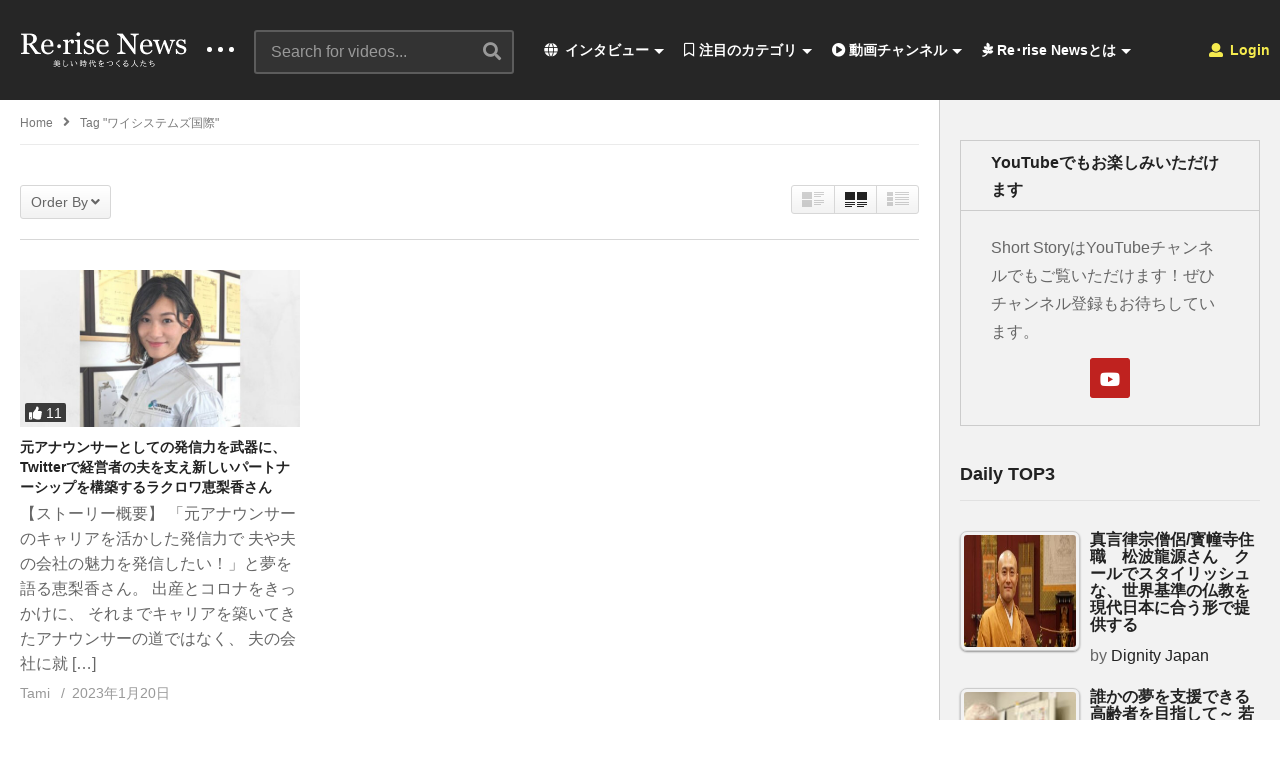

--- FILE ---
content_type: text/html; charset=UTF-8
request_url: https://rerise-news.com/tag/%E3%83%AF%E3%82%A4%E3%82%B7%E3%82%B9%E3%83%86%E3%83%A0%E3%82%BA%E5%9B%BD%E9%9A%9B/
body_size: 35770
content:
<!DOCTYPE html>
<!--[if IE 7]>
<html class="ie ie7" lang="ja">
<![endif]-->
<!--[if IE 8]>
<html class="ie ie8" lang="ja">
<![endif]-->
<!--[if !(IE 7) | !(IE 8)  ]>-->
<html lang="ja">
<!--<![endif]--><head>
<meta charset="UTF-8">
<meta name="viewport" content="width=device-width, initial-scale=1">
<link rel="profile" href="http://gmpg.org/xfn/11">
<link rel="pingback" href="https://rerise-news.com/xmlrpc.php">
<meta name="description" content="これからの時代を創る仲間がつながる場所"/><title>ワイシステムズ国際 &#8211; Re･rise News -美しい時代を創る人達-</title>
<meta name='robots' content='max-image-preview:large' />
<link rel="alternate" type="application/rss+xml" title="Re･rise News -美しい時代を創る人達- &raquo; フィード" href="https://rerise-news.com/feed/" />
<link rel="alternate" type="application/rss+xml" title="Re･rise News -美しい時代を創る人達- &raquo; コメントフィード" href="https://rerise-news.com/comments/feed/" />
<link rel="alternate" type="application/rss+xml" title="Re･rise News -美しい時代を創る人達- &raquo; ワイシステムズ国際 タグのフィード" href="https://rerise-news.com/tag/%e3%83%af%e3%82%a4%e3%82%b7%e3%82%b9%e3%83%86%e3%83%a0%e3%82%ba%e5%9b%bd%e9%9a%9b/feed/" />
<script type="text/javascript">
window._wpemojiSettings = {"baseUrl":"https:\/\/s.w.org\/images\/core\/emoji\/14.0.0\/72x72\/","ext":".png","svgUrl":"https:\/\/s.w.org\/images\/core\/emoji\/14.0.0\/svg\/","svgExt":".svg","source":{"concatemoji":"https:\/\/rerise-news.com\/wp-includes\/js\/wp-emoji-release.min.js"}};
/*! This file is auto-generated */
!function(e,a,t){var n,r,o,i=a.createElement("canvas"),p=i.getContext&&i.getContext("2d");function s(e,t){var a=String.fromCharCode,e=(p.clearRect(0,0,i.width,i.height),p.fillText(a.apply(this,e),0,0),i.toDataURL());return p.clearRect(0,0,i.width,i.height),p.fillText(a.apply(this,t),0,0),e===i.toDataURL()}function c(e){var t=a.createElement("script");t.src=e,t.defer=t.type="text/javascript",a.getElementsByTagName("head")[0].appendChild(t)}for(o=Array("flag","emoji"),t.supports={everything:!0,everythingExceptFlag:!0},r=0;r<o.length;r++)t.supports[o[r]]=function(e){if(p&&p.fillText)switch(p.textBaseline="top",p.font="600 32px Arial",e){case"flag":return s([127987,65039,8205,9895,65039],[127987,65039,8203,9895,65039])?!1:!s([55356,56826,55356,56819],[55356,56826,8203,55356,56819])&&!s([55356,57332,56128,56423,56128,56418,56128,56421,56128,56430,56128,56423,56128,56447],[55356,57332,8203,56128,56423,8203,56128,56418,8203,56128,56421,8203,56128,56430,8203,56128,56423,8203,56128,56447]);case"emoji":return!s([129777,127995,8205,129778,127999],[129777,127995,8203,129778,127999])}return!1}(o[r]),t.supports.everything=t.supports.everything&&t.supports[o[r]],"flag"!==o[r]&&(t.supports.everythingExceptFlag=t.supports.everythingExceptFlag&&t.supports[o[r]]);t.supports.everythingExceptFlag=t.supports.everythingExceptFlag&&!t.supports.flag,t.DOMReady=!1,t.readyCallback=function(){t.DOMReady=!0},t.supports.everything||(n=function(){t.readyCallback()},a.addEventListener?(a.addEventListener("DOMContentLoaded",n,!1),e.addEventListener("load",n,!1)):(e.attachEvent("onload",n),a.attachEvent("onreadystatechange",function(){"complete"===a.readyState&&t.readyCallback()})),(e=t.source||{}).concatemoji?c(e.concatemoji):e.wpemoji&&e.twemoji&&(c(e.twemoji),c(e.wpemoji)))}(window,document,window._wpemojiSettings);
</script>
<style type="text/css">
img.wp-smiley,
img.emoji {
	display: inline !important;
	border: none !important;
	box-shadow: none !important;
	height: 1em !important;
	width: 1em !important;
	margin: 0 0.07em !important;
	vertical-align: -0.1em !important;
	background: none !important;
	padding: 0 !important;
}
</style>
	<link rel='stylesheet' id='wti_like_post_style-css' href='https://rerise-news.com/wp-content/plugins/wti-like-post/css/wti_like_post.css' type='text/css' media='all' />
<link rel='stylesheet' id='wp-block-library-css' href='https://rerise-news.com/wp-includes/css/dist/block-library/style.min.css' type='text/css' media='all' />
<link rel='stylesheet' id='classic-theme-styles-css' href='https://rerise-news.com/wp-includes/css/classic-themes.min.css' type='text/css' media='all' />
<style id='global-styles-inline-css' type='text/css'>
body{--wp--preset--color--black: #000000;--wp--preset--color--cyan-bluish-gray: #abb8c3;--wp--preset--color--white: #ffffff;--wp--preset--color--pale-pink: #f78da7;--wp--preset--color--vivid-red: #cf2e2e;--wp--preset--color--luminous-vivid-orange: #ff6900;--wp--preset--color--luminous-vivid-amber: #fcb900;--wp--preset--color--light-green-cyan: #7bdcb5;--wp--preset--color--vivid-green-cyan: #00d084;--wp--preset--color--pale-cyan-blue: #8ed1fc;--wp--preset--color--vivid-cyan-blue: #0693e3;--wp--preset--color--vivid-purple: #9b51e0;--wp--preset--gradient--vivid-cyan-blue-to-vivid-purple: linear-gradient(135deg,rgba(6,147,227,1) 0%,rgb(155,81,224) 100%);--wp--preset--gradient--light-green-cyan-to-vivid-green-cyan: linear-gradient(135deg,rgb(122,220,180) 0%,rgb(0,208,130) 100%);--wp--preset--gradient--luminous-vivid-amber-to-luminous-vivid-orange: linear-gradient(135deg,rgba(252,185,0,1) 0%,rgba(255,105,0,1) 100%);--wp--preset--gradient--luminous-vivid-orange-to-vivid-red: linear-gradient(135deg,rgba(255,105,0,1) 0%,rgb(207,46,46) 100%);--wp--preset--gradient--very-light-gray-to-cyan-bluish-gray: linear-gradient(135deg,rgb(238,238,238) 0%,rgb(169,184,195) 100%);--wp--preset--gradient--cool-to-warm-spectrum: linear-gradient(135deg,rgb(74,234,220) 0%,rgb(151,120,209) 20%,rgb(207,42,186) 40%,rgb(238,44,130) 60%,rgb(251,105,98) 80%,rgb(254,248,76) 100%);--wp--preset--gradient--blush-light-purple: linear-gradient(135deg,rgb(255,206,236) 0%,rgb(152,150,240) 100%);--wp--preset--gradient--blush-bordeaux: linear-gradient(135deg,rgb(254,205,165) 0%,rgb(254,45,45) 50%,rgb(107,0,62) 100%);--wp--preset--gradient--luminous-dusk: linear-gradient(135deg,rgb(255,203,112) 0%,rgb(199,81,192) 50%,rgb(65,88,208) 100%);--wp--preset--gradient--pale-ocean: linear-gradient(135deg,rgb(255,245,203) 0%,rgb(182,227,212) 50%,rgb(51,167,181) 100%);--wp--preset--gradient--electric-grass: linear-gradient(135deg,rgb(202,248,128) 0%,rgb(113,206,126) 100%);--wp--preset--gradient--midnight: linear-gradient(135deg,rgb(2,3,129) 0%,rgb(40,116,252) 100%);--wp--preset--duotone--dark-grayscale: url('#wp-duotone-dark-grayscale');--wp--preset--duotone--grayscale: url('#wp-duotone-grayscale');--wp--preset--duotone--purple-yellow: url('#wp-duotone-purple-yellow');--wp--preset--duotone--blue-red: url('#wp-duotone-blue-red');--wp--preset--duotone--midnight: url('#wp-duotone-midnight');--wp--preset--duotone--magenta-yellow: url('#wp-duotone-magenta-yellow');--wp--preset--duotone--purple-green: url('#wp-duotone-purple-green');--wp--preset--duotone--blue-orange: url('#wp-duotone-blue-orange');--wp--preset--font-size--small: 13px;--wp--preset--font-size--medium: 20px;--wp--preset--font-size--large: 36px;--wp--preset--font-size--x-large: 42px;}.has-black-color{color: var(--wp--preset--color--black) !important;}.has-cyan-bluish-gray-color{color: var(--wp--preset--color--cyan-bluish-gray) !important;}.has-white-color{color: var(--wp--preset--color--white) !important;}.has-pale-pink-color{color: var(--wp--preset--color--pale-pink) !important;}.has-vivid-red-color{color: var(--wp--preset--color--vivid-red) !important;}.has-luminous-vivid-orange-color{color: var(--wp--preset--color--luminous-vivid-orange) !important;}.has-luminous-vivid-amber-color{color: var(--wp--preset--color--luminous-vivid-amber) !important;}.has-light-green-cyan-color{color: var(--wp--preset--color--light-green-cyan) !important;}.has-vivid-green-cyan-color{color: var(--wp--preset--color--vivid-green-cyan) !important;}.has-pale-cyan-blue-color{color: var(--wp--preset--color--pale-cyan-blue) !important;}.has-vivid-cyan-blue-color{color: var(--wp--preset--color--vivid-cyan-blue) !important;}.has-vivid-purple-color{color: var(--wp--preset--color--vivid-purple) !important;}.has-black-background-color{background-color: var(--wp--preset--color--black) !important;}.has-cyan-bluish-gray-background-color{background-color: var(--wp--preset--color--cyan-bluish-gray) !important;}.has-white-background-color{background-color: var(--wp--preset--color--white) !important;}.has-pale-pink-background-color{background-color: var(--wp--preset--color--pale-pink) !important;}.has-vivid-red-background-color{background-color: var(--wp--preset--color--vivid-red) !important;}.has-luminous-vivid-orange-background-color{background-color: var(--wp--preset--color--luminous-vivid-orange) !important;}.has-luminous-vivid-amber-background-color{background-color: var(--wp--preset--color--luminous-vivid-amber) !important;}.has-light-green-cyan-background-color{background-color: var(--wp--preset--color--light-green-cyan) !important;}.has-vivid-green-cyan-background-color{background-color: var(--wp--preset--color--vivid-green-cyan) !important;}.has-pale-cyan-blue-background-color{background-color: var(--wp--preset--color--pale-cyan-blue) !important;}.has-vivid-cyan-blue-background-color{background-color: var(--wp--preset--color--vivid-cyan-blue) !important;}.has-vivid-purple-background-color{background-color: var(--wp--preset--color--vivid-purple) !important;}.has-black-border-color{border-color: var(--wp--preset--color--black) !important;}.has-cyan-bluish-gray-border-color{border-color: var(--wp--preset--color--cyan-bluish-gray) !important;}.has-white-border-color{border-color: var(--wp--preset--color--white) !important;}.has-pale-pink-border-color{border-color: var(--wp--preset--color--pale-pink) !important;}.has-vivid-red-border-color{border-color: var(--wp--preset--color--vivid-red) !important;}.has-luminous-vivid-orange-border-color{border-color: var(--wp--preset--color--luminous-vivid-orange) !important;}.has-luminous-vivid-amber-border-color{border-color: var(--wp--preset--color--luminous-vivid-amber) !important;}.has-light-green-cyan-border-color{border-color: var(--wp--preset--color--light-green-cyan) !important;}.has-vivid-green-cyan-border-color{border-color: var(--wp--preset--color--vivid-green-cyan) !important;}.has-pale-cyan-blue-border-color{border-color: var(--wp--preset--color--pale-cyan-blue) !important;}.has-vivid-cyan-blue-border-color{border-color: var(--wp--preset--color--vivid-cyan-blue) !important;}.has-vivid-purple-border-color{border-color: var(--wp--preset--color--vivid-purple) !important;}.has-vivid-cyan-blue-to-vivid-purple-gradient-background{background: var(--wp--preset--gradient--vivid-cyan-blue-to-vivid-purple) !important;}.has-light-green-cyan-to-vivid-green-cyan-gradient-background{background: var(--wp--preset--gradient--light-green-cyan-to-vivid-green-cyan) !important;}.has-luminous-vivid-amber-to-luminous-vivid-orange-gradient-background{background: var(--wp--preset--gradient--luminous-vivid-amber-to-luminous-vivid-orange) !important;}.has-luminous-vivid-orange-to-vivid-red-gradient-background{background: var(--wp--preset--gradient--luminous-vivid-orange-to-vivid-red) !important;}.has-very-light-gray-to-cyan-bluish-gray-gradient-background{background: var(--wp--preset--gradient--very-light-gray-to-cyan-bluish-gray) !important;}.has-cool-to-warm-spectrum-gradient-background{background: var(--wp--preset--gradient--cool-to-warm-spectrum) !important;}.has-blush-light-purple-gradient-background{background: var(--wp--preset--gradient--blush-light-purple) !important;}.has-blush-bordeaux-gradient-background{background: var(--wp--preset--gradient--blush-bordeaux) !important;}.has-luminous-dusk-gradient-background{background: var(--wp--preset--gradient--luminous-dusk) !important;}.has-pale-ocean-gradient-background{background: var(--wp--preset--gradient--pale-ocean) !important;}.has-electric-grass-gradient-background{background: var(--wp--preset--gradient--electric-grass) !important;}.has-midnight-gradient-background{background: var(--wp--preset--gradient--midnight) !important;}.has-small-font-size{font-size: var(--wp--preset--font-size--small) !important;}.has-medium-font-size{font-size: var(--wp--preset--font-size--medium) !important;}.has-large-font-size{font-size: var(--wp--preset--font-size--large) !important;}.has-x-large-font-size{font-size: var(--wp--preset--font-size--x-large) !important;}
.wp-block-navigation a:where(:not(.wp-element-button)){color: inherit;}
:where(.wp-block-columns.is-layout-flex){gap: 2em;}
.wp-block-pullquote{font-size: 1.5em;line-height: 1.6;}
</style>
<link rel='stylesheet' id='video-ads-management-css' href='https://rerise-news.com/wp-content/plugins/cactus-ads/css/video-ads-management.css' type='text/css' media='all' />
<link rel='stylesheet' id='truemag-rating-css' href='https://rerise-news.com/wp-content/plugins/cactus-rating/css/style.css' type='text/css' media='all' />
<link rel='stylesheet' id='animate-css' href='https://rerise-news.com/wp-content/plugins/cactus-rating/css/animate.min.css' type='text/css' media='all' />
<link rel='stylesheet' id='contact-form-7-css' href='https://rerise-news.com/wp-content/plugins/contact-form-7/includes/css/styles.css' type='text/css' media='all' />
<link rel='stylesheet' id='easy-tab-css' href='https://rerise-news.com/wp-content/plugins/easy-tab/tab.css' type='text/css' media='all' />
<link rel='stylesheet' id='tptn-style-left-thumbs-css' href='https://rerise-news.com/wp-content/plugins/top-10/css/left-thumbs.min.css' type='text/css' media='all' />
<style id='tptn-style-left-thumbs-inline-css' type='text/css'>

			.tptn-left-thumbs a {
			  width: 120px;
			  height: 120px;
			  text-decoration: none;
			}
			.tptn-left-thumbs img {
				width: 120px;
				max-height: 120px;
				margin: auto;
			}
			.tptn-left-thumbs .tptn_title {
			  width: 100%;
			}
			

			.tptn_posts_widget3 img.tptn_thumb {
				width: 120px !important;
				height: 120px !important;
			}
			
</style>
<link rel='stylesheet' id='wp-user-profile-avatar-frontend-css' href='https://rerise-news.com/wp-content/plugins/wp-user-profile-avatar/assets/css/frontend.min.css' type='text/css' media='all' />
<link rel='stylesheet' id='videopro-parent-css' href='https://rerise-news.com/wp-content/themes/videopro/style.css' type='text/css' media='all' />
<link rel='stylesheet' id='font-awesome-2-css' href='https://rerise-news.com/wp-content/themes/videopro/css/font-awesome/css/font-awesome.min.css' type='text/css' media='all' />
<link rel='stylesheet' id='slick-css' href='https://rerise-news.com/wp-content/themes/videopro/css/slick.css' type='text/css' media='all' />
<link rel='stylesheet' id='malihu-scroll-css' href='https://rerise-news.com/wp-content/themes/videopro/css/jquery.mCustomScrollbar.min.css' type='text/css' media='all' />
<link rel='stylesheet' id='videopro-style-css' href='https://rerise-news.com/wp-content/themes/videopro-child/style.css' type='text/css' media='all' />
<link rel='stylesheet' id='videopro-membership-css' href='https://rerise-news.com/wp-content/themes/videopro/css/membership.css' type='text/css' media='all' />
<link rel='stylesheet' id='cactus-video-css-css' href='https://rerise-news.com/wp-content/plugins/cactus-video/css/main.css' type='text/css' media='all' />
<link rel='stylesheet' id='videopro-lightbox-style-css' href='https://rerise-news.com/wp-content/plugins/cactus-video/js/lightbox/lightbox.css' type='text/css' media='all' />
<link rel='stylesheet' id='ct-priority-nav-css' href='https://rerise-news.com/wp-content/plugins/videopro-shortcodes/shortcodes/js/priority-nav/priority-nav-core.css' type='text/css' media='all' />
<link rel='stylesheet' id='ct_shortcode_style-css' href='https://rerise-news.com/wp-content/plugins/videopro-shortcodes/shortcodes/css/shortcode.css' type='text/css' media='all' />
<style id='ct_shortcode_style-inline-css' type='text/css'>
@media only screen and (-webkit-min-device-pixel-ratio: 2),(min-resolution: 192dpi) {
					/* Retina Logo */
					.primary-header .cactus-logo.navigation-font a{background:url(https://rerise-news.com/wp-content/uploads/2020/10/ReriseNewsLogo.gif) no-repeat center; background-size:contain;}
					.primary-header .cactus-logo.navigation-font a img{ opacity:0; visibility:hidden}
				}img.gform_ajax_spinner{background:url(https://rerise-news.com/wp-content/themes/videopro/images/ajax-loader.gif);}.bg-m-color-1, .btn-default.bt-style-1:visited:not(:hover), button.bt-style-1:visited:not(:hover), input[type=button].bt-style-1:visited:not(:hover), input[type=submit].bt-style-1:visited:not(:hover), .btn-default.subscribe, .cactus-nav-style-3 .cactus-only-main-menu .cactus-main-menu > ul > li:hover > a:after, .cactus-nav-style-5 .cactus-open-left-sidebar.right-logo.cactus-main-menu > ul > li > a.active > span, .ct-sub-w-title, .slider-toolbar-carousel .cactus-listing-config.style-2 .cactus-post-item.active .entry-content:before, .cactus-post-format-playlist .cactus-post-item.active:after, .channel-menu .channel-menu-item.active a:after, .easy-tab .tabs > li.active > a:after, .body-content .vc_tta.vc_general .vc_tta-tab.vc_active:after, .submitModal .textwidget .wpcf7 input[type="submit"]:not(:hover), .comming-soon-wrapper .wpcf7-form input[type="submit"]:not(:hover), #body-wrap .comming-soon-wrapper .gform_wrapper .gform_footer input.button:not(:hover), #body-wrap .comming-soon-wrapper .gform_wrapper .gform_footer input[type=submit]:not(:hover), .ct-shortcode-sliderv3.sliderv10 .slick-dots > li > button:hover, .ct-shortcode-sliderv3.sliderv10 .slick-dots > li.slick-active > button, .tab-control a.active:after, .ct-shortcode-sliderv3.sliderv8 .cactus-post-item.active:after, .btn-default.bt-style-1:not(:hover), button.bt-style-1:not(:hover), input[type=button].bt-style-1:not(:hover), input[type=submit].bt-style-1:not(:hover), .btn-default.bt-style-1:visited:not(:hover), button.bt-style-1:visited:not(:hover), input[type=button].bt-style-1:visited:not(:hover), input[type=submit].bt-style-1:visited:not(:hover),.cactus-nav-style-3 .cactus-only-main-menu .cactus-main-menu > ul > li.current-menu-ancestor > a:after, .cactus-nav-style-3 .cactus-only-main-menu .cactus-main-menu > ul > li.current-menu-item > a:after, .cactus-nav-style-3 .cactus-only-main-menu .cactus-main-menu > ul > li:hover > a:after,.item-review:before,.star-rating-block:before, .cactus-header-search-form .widget-asf .searchtext .suggestion ul li.active a,.cactus-header-search-form .widget-asf .searchtext .suggestion ul li a:hover, .btn-watch-later.added, #video_thumbnail_image .ct-icon-video.animated{background-color:#ff00c7;}.m-color-1, body .wpcf7-response-output.wpcf7-mail-sent-ok, #body-wrap .gform_wrapper .validation_message,.item-review .box-text .score,.star-rating-block .rating-summary-block .rating-stars, .tml-profile-page .menu-items a.active {color:#ff00c7;} .border-m-color-1, .cactus-main-menu > ul > li > ul li:first-child, .slider-toolbar-carousel .cactus-listing-config.style-2 .cactus-post-item.active .entry-content .picture-content > a:before {border-color:#ff00c7}.svg-loading svg path, .svg-loading svg rect {fill:#ff00c7;}body,.tooltip,.content-font,.gallery-item,.cactus-nav-left > *:not(.navigation-font),.cactus-nav-right > *:not(.navigation-font),footer .cactus-container > .cactus-row > *,.cactus-listing-config.style-2 .cactus-post-item,footer .footer-info .link #menu-footer-menu li,.style-widget-popular-post.style-casting .cactus-post-item > .entry-content > *,.comments-area .comment-author > *,.submitModal .cat > .row > *,.login-to-vote .login-msg,.ct-shortcode-iconbox > *,.ct-shortcode-iconbox.style-2 > *,.ct-shortcode-promo.style-2 > *,.widget-asf .searchtext .suggestion,.wp-pagenavi > *,.cat-listing li{font-size:16px;}@media(max-width:1024px){.cactus-sidebar.ct-medium > .cactus-sidebar-content > *, .no-results.not-found .page-content{font-size:16px;}}@media(max-width:767px){#header-navigation .cactus-nav-control .cactus-header-search-form form input:not([type="submit"]),#header-navigation .cactus-nav-control .cactus-header-search-form form input:not([type="submit"]):focus{font-size:18px;}}.body-content figure.wp-caption .wp-caption-text,.comments-area .comment-awaiting-moderation,.submitModal .modal-body .wpcf7-form .note,#asf-search-filters > .filter-item,#asf-search-filters > .filter-item.tags-items > *,#asf-search-filters > .active-filter-items > *,.cactus-tooltip .tooltip-info{font-size:14px;}.metadata-font,.metadata-font .font-size-1,.cactus-note.font-size-1:not(.heading-font),.ct-sub-w-title{font-size:14px}.cactus-submit-video a{background-color:#############################################dd3333 !important;color:#############################################ffffff !important;}.cactus-submit-video a:hover{background-color:################################################999999 !important;color:#############################################3a3a3a !important;}blockquote{
  font-size:18px;
  text-align:left;
  padding:10px;
  border:1px solid #7adfa9;
  background-color:#b8ecec24;
}
</style>
<link rel='stylesheet' id='jquery-lazyloadxt-spinner-css-css' href='//rerise-news.com/wp-content/plugins/a3-lazy-load/assets/css/jquery.lazyloadxt.spinner.css' type='text/css' media='all' />
<script type='text/javascript' src='https://rerise-news.com/wp-includes/js/jquery/jquery.min.js' id='jquery-core-js'></script>
<script type='text/javascript' src='https://rerise-news.com/wp-includes/js/jquery/jquery-migrate.min.js' id='jquery-migrate-js'></script>
<script type='text/javascript' id='wti_like_post_script-js-extra'>
/* <![CDATA[ */
var wtilp = {"ajax_url":"https:\/\/rerise-news.com\/wp-admin\/admin-ajax.php"};
/* ]]> */
</script>
<script type='text/javascript' src='https://rerise-news.com/wp-content/plugins/wti-like-post/js/wti_like_post.js' id='wti_like_post_script-js'></script>
<script type='text/javascript' id='advance-search-js-extra'>
/* <![CDATA[ */
var asf = {"ajaxurl":"https:\/\/rerise-news.com\/wp-admin\/admin-ajax.php"};
/* ]]> */
</script>
<script type='text/javascript' src='https://rerise-news.com/wp-content/plugins/advance-search-form/searchform.js' id='advance-search-js'></script>
<script type='text/javascript' src='https://rerise-news.com/wp-content/plugins/advance-search-form/jquery.mousewheel.js' id='mousewheel-js'></script>
<script type='text/javascript' src='https://rerise-news.com/wp-content/plugins/easy-tab/tab.js' id='easy-tab-js'></script>
<script type='text/javascript' id='videopro-ajax-request-js-extra'>
/* <![CDATA[ */
var cactus = {"ajaxurl":"https:\/\/rerise-news.com\/wp-admin\/admin-ajax.php","video_pro_main_color":"#ff00c7","query_vars":{"tag":"%e3%83%af%e3%82%a4%e3%82%b7%e3%82%b9%e3%83%86%e3%83%a0%e3%82%ba%e5%9b%bd%e9%9a%9b","error":"","m":"","p":0,"post_parent":"","subpost":"","subpost_id":"","attachment":"","attachment_id":0,"name":"","pagename":"","page_id":0,"second":"","minute":"","hour":"","day":0,"monthnum":0,"year":0,"w":0,"category_name":"","cat":"","tag_id":3116,"author":"","author_name":"","feed":"","tb":"","paged":0,"meta_key":"","meta_value":"","preview":"","s":"","sentence":"","title":"","fields":"","menu_order":"","embed":"","category__in":[],"category__not_in":[],"category__and":[],"post__in":[],"post__not_in":[],"post_name__in":[],"tag__in":[],"tag__not_in":[],"tag__and":[],"tag_slug__in":["%e3%83%af%e3%82%a4%e3%82%b7%e3%82%b9%e3%83%86%e3%83%a0%e3%82%ba%e5%9b%bd%e9%9a%9b"],"tag_slug__and":[],"post_parent__in":[],"post_parent__not_in":[],"author__in":[],"author__not_in":[],"ignore_sticky_posts":false,"suppress_filters":false,"cache_results":true,"update_post_term_cache":true,"update_menu_item_cache":false,"lazy_load_term_meta":true,"update_post_meta_cache":true,"post_type":"","posts_per_page":10,"nopaging":false,"comments_per_page":"50","no_found_rows":false,"order":"DESC"},"current_url":"https:\/\/rerise-news.com\/tag\/%E3%83%AF%E3%82%A4%E3%82%B7%E3%82%B9%E3%83%86%E3%83%A0%E3%82%BA%E5%9B%BD%E9%9A%9B"};
/* ]]> */
</script>
<script type='text/javascript' src='https://rerise-news.com/wp-content/themes/videopro/js/ajax.js' id='videopro-ajax-request-js'></script>
<link rel="https://api.w.org/" href="https://rerise-news.com/wp-json/" /><link rel="alternate" type="application/json" href="https://rerise-news.com/wp-json/wp/v2/tags/3116" /><link rel="EditURI" type="application/rsd+xml" title="RSD" href="https://rerise-news.com/xmlrpc.php?rsd" />
<link rel="wlwmanifest" type="application/wlwmanifest+xml" href="https://rerise-news.com/wp-includes/wlwmanifest.xml" />
<meta name="generator" content="WordPress 6.1.9" />
<meta name="generator" content="Powered by WPBakery Page Builder - drag and drop page builder for WordPress."/>
<link rel="icon" href="https://rerise-news.com/wp-content/uploads/2020/10/cropped-youtube_icon-32x32.jpg" sizes="32x32" />
<link rel="icon" href="https://rerise-news.com/wp-content/uploads/2020/10/cropped-youtube_icon-192x192.jpg" sizes="192x192" />
<link rel="apple-touch-icon" href="https://rerise-news.com/wp-content/uploads/2020/10/cropped-youtube_icon-180x180.jpg" />
<meta name="msapplication-TileImage" content="https://rerise-news.com/wp-content/uploads/2020/10/cropped-youtube_icon-270x270.jpg" />
		<style type="text/css" id="wp-custom-css">
			.SandboxRoot.env-bp-820 .timeline-Tweet-text{font-size:18px;}

#twitter-widget-0{
   width: 600px;
    height: 800px;	
}

.cactus-breadcrumb{text-transform: none;}

.body-content.hidden-content {
    max-height: 160px;
    overflow: hidden;
    margin-bottom: 0;
}

.wpex-loop-readmore {
    display: none;
}

.read-more {
    display: none;
}		</style>
		<noscript><style> .wpb_animate_when_almost_visible { opacity: 1; }</style></noscript></head>
<body class="archive tag tag-3116 group-blog enable-sticky-menu  behavior-down layout-fullwidth wpb-js-composer js-comp-ver-6.8.0 vc_responsive">
<div id="fb-root"></div>
<script async defer crossorigin="anonymous" src="https://connect.facebook.net/en_GB/sdk.js#xfbml=1&version=v6.0&appId=498927376861973&autoLogAppEvents=1"></script>
<a name="top" style="height:0; position:absolute; top:0;" id="top"></a>
<div id="body-wrap" data-background=" " class=" ">
    <div id="wrap">
    	        <header id="header-navigation">
    	<!--Navigation style-->
<div class="cactus-nav-control ">
    
		     <div class="cactus-nav-main dark-div  dark-bg-color-1" >
        
        <div class="cactus-container padding-30px ">
            
            <div class="cactus-row magin-30px">
                
                <!--nav left-->
                <div class="cactus-nav-left">
                    <!--logo-->
                    <div class="cactus-logo navigation-font">
                    	                        <a href="https://rerise-news.com/">
                        	<img src="https://rerise-news.com/wp-content/uploads/2020/10/ReriseNewsLogo.gif" alt="Re･rise News -美しい時代を創る人達-" title="Re･rise News -美しい時代を創る人達-" class="cactus-img-logo">
                            
                                                        <img src="https://rerise-news.com/wp-content/uploads/2020/10/ReriseNewsLogo.gif" alt="Re･rise News -美しい時代を創る人達-" title="Re･rise News -美しい時代を創る人達-" class="cactus-img-logo cactus-img-sticky">
                                                    </a>
                    </div><!--logo-->
                    
                    <div class="cactus-main-menu cactus-open-left-sidebar right-logo navigation-font">
                        <ul>
                          <li><a href="javascript:;"><span></span><span></span><span></span></a></li>
                        </ul>
                    </div>
                                        <!--header search-->
                    <div class="cactus-header-search-form search-box-expandable">
                    								<div class="cactus-main-menu cactus-open-search-mobile navigation-font">
								<ul>
								  <li><a href="javascript:;"><i class="fas fa-search"></i></a></li>
								</ul>
							</div>
							<form action="https://rerise-news.com/" method="get">								
								<input type="text" placeholder="Search for videos..." name="s" value="">
                                <i class="fas fa-search" aria-hidden="true"></i>
								<input type="submit" value="SEARCH"  id="searchsubmit" class="padding-small">                                
							</form>
                                            </div><!--header search-->
                    					                </div> <!--nav left-->
                
                <!--nav right-->
                <div class="cactus-nav-right">
                    <div class="cactus-main-menu cactus-open-menu-mobile navigation-font">
                        <ul>
                          <li><a href="javascript:;"><i class="fas fa-bars"></i>MENU</a></li>
                        </ul>
                    </div>
                    
					                    <div class="cactus-main-menu cactus-user-login navigation-font">
                        <ul>                	                 
                            <li>   
                                                                      
                                    <a href="https://rerise-news.com/wp-login.php?redirect_to=https%3A%2F%2Frerise-news.com%2Ftag%2F%25E3%2583%25AF%25E3%2582%25A4%25E3%2582%25B7%25E3%2582%25B9%25E3%2583%2586%25E3%2583%25A0%25E3%2582%25BA%25E5%259B%25BD%25E9%259A%259B%3Ftag%3D%2525E3%252583%2525AF%2525E3%252582%2525A4%2525E3%252582%2525B7%2525E3%252582%2525B9%2525E3%252583%252586%2525E3%252583%2525A0%2525E3%252582%2525BA%2525E5%25259B%2525BD%2525E9%25259A%25259B"><i class="fas fa-user"></i>&nbsp;Login</a>
                                                                                                </li>                                       
                        </ul>
                    </div>
						
                </div><!--nav right-->
                                    <!--nav left-->
                    <div class="cactus-nav-left cactus-only-main-menu">
                         <!--main menu / megamenu / Basic dropdown-->                                  
                        <div class="cactus-main-menu navigation-font">
                        	                            <ul class="nav navbar-nav">
                                <li id="mega-menu-item-3816" class=" menu-item menu-item-type-post_type menu-item-object-page current_page_parent menu-item-has-children parent level0 has-sub dropdown main-menu-item list-style"><a href="https://rerise-news.com/blog/"><i class="fas fa-globe"></i> インタビュー</a>
<ul class="sub-menu dropdown-menu sub-menu-list level0">
<li class="menu-item level2  menu-item menu-item-type-post_type menu-item-object-page level1"><a href="https://rerise-news.com/blog-listing/"><i class="fas fa-quote-left"></i> すべての記事インタビュー</a></li><li class="menu-item level2  menu-item menu-item-type-taxonomy menu-item-object-post_format level1"><a href="https://rerise-news.com/type/video/"><i class="fas fa-play-circle"></i> すべての動画コンテンツ</a></li></ul></li><li id="mega-menu-item-3926" class=" menu-item menu-item-type-custom menu-item-object-custom menu-item-has-children parent level0 has-sub dropdown main-menu-item dropdown-mega"><a href="#"><i class="far fa-bookmark"></i> 注目のカテゴリ</a>
<div class="sub-content dropdown-menu sub-menu sub-menu-box sub-menu-box-tabs preview-mode"><ul class="sub-channel"><li><div class="channel-content" id="channel-5365"><div class="row">		<div class="content-item col-md-4">
				
			<div class="video-item">
				  <div class="item-thumbnail">
					  <a href="https://rerise-news.com/education/yoshihiko-sato/" title="ビジネスコーチングとコミュニケーション講座をオンラインで開催されている佐藤好彦さん"><img class="lazy lazy-hidden" width="277" height="156"  src="//rerise-news.com/wp-content/plugins/a3-lazy-load/assets/images/lazy_placeholder.gif" data-lazy-type="image" data-src="https://rerise-news.com/wp-content/uploads/2025/12/yoshihikosato-277x156.png" srcset="" data-srcset="https://rerise-news.com/wp-content/uploads/2025/12/yoshihikosato-277x156.png 277w, https://rerise-news.com/wp-content/uploads/2025/12/yoshihikosato-300x169.png 300w, https://rerise-news.com/wp-content/uploads/2025/12/yoshihikosato-1024x576.png 1024w, https://rerise-news.com/wp-content/uploads/2025/12/yoshihikosato-768x432.png 768w, https://rerise-news.com/wp-content/uploads/2025/12/yoshihikosato-205x115.png 205w, https://rerise-news.com/wp-content/uploads/2025/12/yoshihikosato-320x180.png 320w, https://rerise-news.com/wp-content/uploads/2025/12/yoshihikosato-407x229.png 407w, https://rerise-news.com/wp-content/uploads/2025/12/yoshihikosato-565x318.png 565w, https://rerise-news.com/wp-content/uploads/2025/12/yoshihikosato-636x358.png 636w, https://rerise-news.com/wp-content/uploads/2025/12/yoshihikosato-800x450.png 800w, https://rerise-news.com/wp-content/uploads/2025/12/yoshihikosato.png 1280w" sizes="(max-width: 277px) 100vw, 277px" alt="yoshihikosato.png"/><noscript><img width="277" height="156"  src="https://rerise-news.com/wp-content/uploads/2025/12/yoshihikosato-277x156.png" srcset="https://rerise-news.com/wp-content/uploads/2025/12/yoshihikosato-277x156.png 277w, https://rerise-news.com/wp-content/uploads/2025/12/yoshihikosato-300x169.png 300w, https://rerise-news.com/wp-content/uploads/2025/12/yoshihikosato-1024x576.png 1024w, https://rerise-news.com/wp-content/uploads/2025/12/yoshihikosato-768x432.png 768w, https://rerise-news.com/wp-content/uploads/2025/12/yoshihikosato-205x115.png 205w, https://rerise-news.com/wp-content/uploads/2025/12/yoshihikosato-320x180.png 320w, https://rerise-news.com/wp-content/uploads/2025/12/yoshihikosato-407x229.png 407w, https://rerise-news.com/wp-content/uploads/2025/12/yoshihikosato-565x318.png 565w, https://rerise-news.com/wp-content/uploads/2025/12/yoshihikosato-636x358.png 636w, https://rerise-news.com/wp-content/uploads/2025/12/yoshihikosato-800x450.png 800w, https://rerise-news.com/wp-content/uploads/2025/12/yoshihikosato.png 1280w" sizes="(max-width: 277px) 100vw, 277px" alt="yoshihikosato.png"/></noscript><div class="ct-icon-video"></div></a>
				  </div>
				  <div class="item-head">
					  <h3><a href="https://rerise-news.com/education/yoshihiko-sato/">ビジネスコーチングとコミュニケーション講座をオンラインで開催されている佐藤好彦さん</a></h3></div>
				  </div>		</div>
				<div class="content-item col-md-4">
				
			<div class="video-item">
				  <div class="item-thumbnail">
					  <a href="https://rerise-news.com/community/asuka_yokochi/" title="CAN MOVIE 代表 横地 明日加さん"><img class="lazy lazy-hidden" width="277" height="156"  src="//rerise-news.com/wp-content/plugins/a3-lazy-load/assets/images/lazy_placeholder.gif" data-lazy-type="image" data-src="https://rerise-news.com/wp-content/uploads/2025/12/yokochi_asuka-277x156.png" srcset="" data-srcset="https://rerise-news.com/wp-content/uploads/2025/12/yokochi_asuka-277x156.png 277w, https://rerise-news.com/wp-content/uploads/2025/12/yokochi_asuka-300x169.png 300w, https://rerise-news.com/wp-content/uploads/2025/12/yokochi_asuka-1024x576.png 1024w, https://rerise-news.com/wp-content/uploads/2025/12/yokochi_asuka-768x432.png 768w, https://rerise-news.com/wp-content/uploads/2025/12/yokochi_asuka-205x115.png 205w, https://rerise-news.com/wp-content/uploads/2025/12/yokochi_asuka-320x180.png 320w, https://rerise-news.com/wp-content/uploads/2025/12/yokochi_asuka-407x229.png 407w, https://rerise-news.com/wp-content/uploads/2025/12/yokochi_asuka-565x318.png 565w, https://rerise-news.com/wp-content/uploads/2025/12/yokochi_asuka-636x358.png 636w, https://rerise-news.com/wp-content/uploads/2025/12/yokochi_asuka-800x450.png 800w, https://rerise-news.com/wp-content/uploads/2025/12/yokochi_asuka.png 1280w" sizes="(max-width: 277px) 100vw, 277px" alt="yokochi_asuka.png"/><noscript><img width="277" height="156"  src="https://rerise-news.com/wp-content/uploads/2025/12/yokochi_asuka-277x156.png" srcset="https://rerise-news.com/wp-content/uploads/2025/12/yokochi_asuka-277x156.png 277w, https://rerise-news.com/wp-content/uploads/2025/12/yokochi_asuka-300x169.png 300w, https://rerise-news.com/wp-content/uploads/2025/12/yokochi_asuka-1024x576.png 1024w, https://rerise-news.com/wp-content/uploads/2025/12/yokochi_asuka-768x432.png 768w, https://rerise-news.com/wp-content/uploads/2025/12/yokochi_asuka-205x115.png 205w, https://rerise-news.com/wp-content/uploads/2025/12/yokochi_asuka-320x180.png 320w, https://rerise-news.com/wp-content/uploads/2025/12/yokochi_asuka-407x229.png 407w, https://rerise-news.com/wp-content/uploads/2025/12/yokochi_asuka-565x318.png 565w, https://rerise-news.com/wp-content/uploads/2025/12/yokochi_asuka-636x358.png 636w, https://rerise-news.com/wp-content/uploads/2025/12/yokochi_asuka-800x450.png 800w, https://rerise-news.com/wp-content/uploads/2025/12/yokochi_asuka.png 1280w" sizes="(max-width: 277px) 100vw, 277px" alt="yokochi_asuka.png"/></noscript><div class="ct-icon-video"></div></a>
				  </div>
				  <div class="item-head">
					  <h3><a href="https://rerise-news.com/community/asuka_yokochi/">CAN MOVIE 代表 横地 明日加さん</a></h3></div>
				  </div>		</div>
				<div class="content-item col-md-4">
				
			<div class="video-item">
				  <div class="item-thumbnail">
					  <a href="https://rerise-news.com/community/mariko_yokoda/" title="ドイツを拠点に「世界のどこでも自分らしく生きる」をサポートするライフコーチ 與古田まり子さん"><img class="lazy lazy-hidden" width="277" height="156"  src="//rerise-news.com/wp-content/plugins/a3-lazy-load/assets/images/lazy_placeholder.gif" data-lazy-type="image" data-src="https://rerise-news.com/wp-content/uploads/2025/10/與古田まり子さん-277x156.jpg" srcset="" data-srcset="https://rerise-news.com/wp-content/uploads/2025/10/與古田まり子さん-277x156.jpg 277w, https://rerise-news.com/wp-content/uploads/2025/10/與古田まり子さん-300x169.jpg 300w, https://rerise-news.com/wp-content/uploads/2025/10/與古田まり子さん-1024x576.jpg 1024w, https://rerise-news.com/wp-content/uploads/2025/10/與古田まり子さん-768x432.jpg 768w, https://rerise-news.com/wp-content/uploads/2025/10/與古田まり子さん-205x115.jpg 205w, https://rerise-news.com/wp-content/uploads/2025/10/與古田まり子さん-320x180.jpg 320w, https://rerise-news.com/wp-content/uploads/2025/10/與古田まり子さん-407x229.jpg 407w, https://rerise-news.com/wp-content/uploads/2025/10/與古田まり子さん-565x318.jpg 565w, https://rerise-news.com/wp-content/uploads/2025/10/與古田まり子さん-636x358.jpg 636w, https://rerise-news.com/wp-content/uploads/2025/10/與古田まり子さん-800x450.jpg 800w, https://rerise-news.com/wp-content/uploads/2025/10/與古田まり子さん.jpg 1280w" sizes="(max-width: 277px) 100vw, 277px" alt="與古田まり子さん.jpg"/><noscript><img width="277" height="156"  src="https://rerise-news.com/wp-content/uploads/2025/10/與古田まり子さん-277x156.jpg" srcset="https://rerise-news.com/wp-content/uploads/2025/10/與古田まり子さん-277x156.jpg 277w, https://rerise-news.com/wp-content/uploads/2025/10/與古田まり子さん-300x169.jpg 300w, https://rerise-news.com/wp-content/uploads/2025/10/與古田まり子さん-1024x576.jpg 1024w, https://rerise-news.com/wp-content/uploads/2025/10/與古田まり子さん-768x432.jpg 768w, https://rerise-news.com/wp-content/uploads/2025/10/與古田まり子さん-205x115.jpg 205w, https://rerise-news.com/wp-content/uploads/2025/10/與古田まり子さん-320x180.jpg 320w, https://rerise-news.com/wp-content/uploads/2025/10/與古田まり子さん-407x229.jpg 407w, https://rerise-news.com/wp-content/uploads/2025/10/與古田まり子さん-565x318.jpg 565w, https://rerise-news.com/wp-content/uploads/2025/10/與古田まり子さん-636x358.jpg 636w, https://rerise-news.com/wp-content/uploads/2025/10/與古田まり子さん-800x450.jpg 800w, https://rerise-news.com/wp-content/uploads/2025/10/與古田まり子さん.jpg 1280w" sizes="(max-width: 277px) 100vw, 277px" alt="與古田まり子さん.jpg"/></noscript><div class="ct-icon-video"></div></a><div class="cactus-note font-size-1"><i class="fas fa-thumbs-up"></i><span>21</span></div>
				  </div>
				  <div class="item-head">
					  <h3><a href="https://rerise-news.com/community/mariko_yokoda/">ドイツを拠点に「世界のどこでも自分らしく生きる」をサポートするライフコーチ 與古田まり子さん</a></h3></div>
				  </div>		</div>
		</div></div></li><li id="mega-menu-item-5365" class=" menu-item menu-item-type-taxonomy menu-item-object-category level1 channel-title" data-target="channel-5365" data-type="taxonomy" data-post="any" data-object="category" data-id="18"><a href="https://rerise-news.com/category/business/">ビジネス</a></li><li><div class="channel-content" id="channel-5366"><div class="row">		<div class="content-item col-md-4">
				
			<div class="video-item">
				  <div class="item-thumbnail">
					  <a href="https://rerise-news.com/youth/k-oh/" title="「自分の努力で大愛をつくり、周りの人を幸せにしたい」株式会社アズスタッフ 海外人材部 王 科焱（オウ カエン）さん"><img class="lazy lazy-hidden" width="277" height="156"  src="//rerise-news.com/wp-content/plugins/a3-lazy-load/assets/images/lazy_placeholder.gif" data-lazy-type="image" data-src="https://rerise-news.com/wp-content/uploads/2025/12/IMG_4317-1-1-277x156.jpeg" srcset="" data-srcset="https://rerise-news.com/wp-content/uploads/2025/12/IMG_4317-1-1-277x156.jpeg 277w, https://rerise-news.com/wp-content/uploads/2025/12/IMG_4317-1-1-300x169.jpeg 300w, https://rerise-news.com/wp-content/uploads/2025/12/IMG_4317-1-1-1024x576.jpeg 1024w, https://rerise-news.com/wp-content/uploads/2025/12/IMG_4317-1-1-768x432.jpeg 768w, https://rerise-news.com/wp-content/uploads/2025/12/IMG_4317-1-1-1536x864.jpeg 1536w, https://rerise-news.com/wp-content/uploads/2025/12/IMG_4317-1-1-2048x1152.jpeg 2048w, https://rerise-news.com/wp-content/uploads/2025/12/IMG_4317-1-1-205x115.jpeg 205w, https://rerise-news.com/wp-content/uploads/2025/12/IMG_4317-1-1-320x180.jpeg 320w, https://rerise-news.com/wp-content/uploads/2025/12/IMG_4317-1-1-407x229.jpeg 407w, https://rerise-news.com/wp-content/uploads/2025/12/IMG_4317-1-1-565x318.jpeg 565w, https://rerise-news.com/wp-content/uploads/2025/12/IMG_4317-1-1-636x358.jpeg 636w, https://rerise-news.com/wp-content/uploads/2025/12/IMG_4317-1-1-800x450.jpeg 800w, https://rerise-news.com/wp-content/uploads/2025/12/IMG_4317-1-1-1280x720.jpeg 1280w" sizes="(max-width: 277px) 100vw, 277px" alt="IMG_4317 (1)"/><noscript><img width="277" height="156"  src="https://rerise-news.com/wp-content/uploads/2025/12/IMG_4317-1-1-277x156.jpeg" srcset="https://rerise-news.com/wp-content/uploads/2025/12/IMG_4317-1-1-277x156.jpeg 277w, https://rerise-news.com/wp-content/uploads/2025/12/IMG_4317-1-1-300x169.jpeg 300w, https://rerise-news.com/wp-content/uploads/2025/12/IMG_4317-1-1-1024x576.jpeg 1024w, https://rerise-news.com/wp-content/uploads/2025/12/IMG_4317-1-1-768x432.jpeg 768w, https://rerise-news.com/wp-content/uploads/2025/12/IMG_4317-1-1-1536x864.jpeg 1536w, https://rerise-news.com/wp-content/uploads/2025/12/IMG_4317-1-1-2048x1152.jpeg 2048w, https://rerise-news.com/wp-content/uploads/2025/12/IMG_4317-1-1-205x115.jpeg 205w, https://rerise-news.com/wp-content/uploads/2025/12/IMG_4317-1-1-320x180.jpeg 320w, https://rerise-news.com/wp-content/uploads/2025/12/IMG_4317-1-1-407x229.jpeg 407w, https://rerise-news.com/wp-content/uploads/2025/12/IMG_4317-1-1-565x318.jpeg 565w, https://rerise-news.com/wp-content/uploads/2025/12/IMG_4317-1-1-636x358.jpeg 636w, https://rerise-news.com/wp-content/uploads/2025/12/IMG_4317-1-1-800x450.jpeg 800w, https://rerise-news.com/wp-content/uploads/2025/12/IMG_4317-1-1-1280x720.jpeg 1280w" sizes="(max-width: 277px) 100vw, 277px" alt="IMG_4317 (1)"/></noscript><div class="ct-icon-video"></div></a>
				  </div>
				  <div class="item-head">
					  <h3><a href="https://rerise-news.com/youth/k-oh/">「自分の努力で大愛をつくり、周りの人を幸せにしたい」株式会社アズスタッフ 海外人材部 王 科焱（オウ カエン）さん</a></h3></div>
				  </div>		</div>
				<div class="content-item col-md-4">
				
			<div class="video-item">
				  <div class="item-thumbnail">
					  <a href="https://rerise-news.com/youth/hiro-katsu/" title="日本の未来に希望を与えたい大学生　〜勝 陽色さん〜"><img class="lazy lazy-hidden" width="277" height="156"  src="//rerise-news.com/wp-content/plugins/a3-lazy-load/assets/images/lazy_placeholder.gif" data-lazy-type="image" data-src="https://rerise-news.com/wp-content/uploads/2025/09/DSC04669-277x156.jpg" srcset="" data-srcset="https://rerise-news.com/wp-content/uploads/2025/09/DSC04669-277x156.jpg 277w, https://rerise-news.com/wp-content/uploads/2025/09/DSC04669-300x169.jpg 300w, https://rerise-news.com/wp-content/uploads/2025/09/DSC04669-1024x576.jpg 1024w, https://rerise-news.com/wp-content/uploads/2025/09/DSC04669-768x432.jpg 768w, https://rerise-news.com/wp-content/uploads/2025/09/DSC04669-1536x864.jpg 1536w, https://rerise-news.com/wp-content/uploads/2025/09/DSC04669-2048x1152.jpg 2048w, https://rerise-news.com/wp-content/uploads/2025/09/DSC04669-205x115.jpg 205w, https://rerise-news.com/wp-content/uploads/2025/09/DSC04669-320x180.jpg 320w, https://rerise-news.com/wp-content/uploads/2025/09/DSC04669-407x229.jpg 407w, https://rerise-news.com/wp-content/uploads/2025/09/DSC04669-565x318.jpg 565w, https://rerise-news.com/wp-content/uploads/2025/09/DSC04669-636x358.jpg 636w, https://rerise-news.com/wp-content/uploads/2025/09/DSC04669-800x450.jpg 800w, https://rerise-news.com/wp-content/uploads/2025/09/DSC04669-1280x720.jpg 1280w" sizes="(max-width: 277px) 100vw, 277px" alt="DSC04669"/><noscript><img width="277" height="156"  src="https://rerise-news.com/wp-content/uploads/2025/09/DSC04669-277x156.jpg" srcset="https://rerise-news.com/wp-content/uploads/2025/09/DSC04669-277x156.jpg 277w, https://rerise-news.com/wp-content/uploads/2025/09/DSC04669-300x169.jpg 300w, https://rerise-news.com/wp-content/uploads/2025/09/DSC04669-1024x576.jpg 1024w, https://rerise-news.com/wp-content/uploads/2025/09/DSC04669-768x432.jpg 768w, https://rerise-news.com/wp-content/uploads/2025/09/DSC04669-1536x864.jpg 1536w, https://rerise-news.com/wp-content/uploads/2025/09/DSC04669-2048x1152.jpg 2048w, https://rerise-news.com/wp-content/uploads/2025/09/DSC04669-205x115.jpg 205w, https://rerise-news.com/wp-content/uploads/2025/09/DSC04669-320x180.jpg 320w, https://rerise-news.com/wp-content/uploads/2025/09/DSC04669-407x229.jpg 407w, https://rerise-news.com/wp-content/uploads/2025/09/DSC04669-565x318.jpg 565w, https://rerise-news.com/wp-content/uploads/2025/09/DSC04669-636x358.jpg 636w, https://rerise-news.com/wp-content/uploads/2025/09/DSC04669-800x450.jpg 800w, https://rerise-news.com/wp-content/uploads/2025/09/DSC04669-1280x720.jpg 1280w" sizes="(max-width: 277px) 100vw, 277px" alt="DSC04669"/></noscript><div class="ct-icon-video"></div></a>
				  </div>
				  <div class="item-head">
					  <h3><a href="https://rerise-news.com/youth/hiro-katsu/">日本の未来に希望を与えたい大学生　〜勝 陽色さん〜</a></h3></div>
				  </div>		</div>
				<div class="content-item col-md-4">
				
			<div class="video-item">
				  <div class="item-thumbnail">
					  <a href="https://rerise-news.com/youth/https-rerise-news-com-ringogirl_773/" title="誰かにとって「出逢えてよかった」と思ってもらえる存在に　～兼子七海さん～"><img class="lazy lazy-hidden" width="277" height="156"  src="//rerise-news.com/wp-content/plugins/a3-lazy-load/assets/images/lazy_placeholder.gif" data-lazy-type="image" data-src="https://rerise-news.com/wp-content/uploads/2025/09/unnamed-min-28-277x156.jpg" srcset="" data-srcset="https://rerise-news.com/wp-content/uploads/2025/09/unnamed-min-28-277x156.jpg 277w, https://rerise-news.com/wp-content/uploads/2025/09/unnamed-min-28-205x115.jpg 205w, https://rerise-news.com/wp-content/uploads/2025/09/unnamed-min-28-320x180.jpg 320w, https://rerise-news.com/wp-content/uploads/2025/09/unnamed-min-28-407x229.jpg 407w, https://rerise-news.com/wp-content/uploads/2025/09/unnamed-min-28-565x318.jpg 565w, https://rerise-news.com/wp-content/uploads/2025/09/unnamed-min-28-636x358.jpg 636w, https://rerise-news.com/wp-content/uploads/2025/09/unnamed-min-28-800x450.jpg 800w, https://rerise-news.com/wp-content/uploads/2025/09/unnamed-min-28-1280x720.jpg 1280w" sizes="(max-width: 277px) 100vw, 277px" alt="unnamed-min-28.jpg"/><noscript><img width="277" height="156"  src="https://rerise-news.com/wp-content/uploads/2025/09/unnamed-min-28-277x156.jpg" srcset="https://rerise-news.com/wp-content/uploads/2025/09/unnamed-min-28-277x156.jpg 277w, https://rerise-news.com/wp-content/uploads/2025/09/unnamed-min-28-205x115.jpg 205w, https://rerise-news.com/wp-content/uploads/2025/09/unnamed-min-28-320x180.jpg 320w, https://rerise-news.com/wp-content/uploads/2025/09/unnamed-min-28-407x229.jpg 407w, https://rerise-news.com/wp-content/uploads/2025/09/unnamed-min-28-565x318.jpg 565w, https://rerise-news.com/wp-content/uploads/2025/09/unnamed-min-28-636x358.jpg 636w, https://rerise-news.com/wp-content/uploads/2025/09/unnamed-min-28-800x450.jpg 800w, https://rerise-news.com/wp-content/uploads/2025/09/unnamed-min-28-1280x720.jpg 1280w" sizes="(max-width: 277px) 100vw, 277px" alt="unnamed-min-28.jpg"/></noscript><div class="ct-icon-video"></div></a><div class="cactus-note font-size-1"><i class="fas fa-thumbs-up"></i><span>2</span></div>
				  </div>
				  <div class="item-head">
					  <h3><a href="https://rerise-news.com/youth/https-rerise-news-com-ringogirl_773/">誰かにとって「出逢えてよかった」と思ってもらえる存在に　～兼子七海さん～</a></h3></div>
				  </div>		</div>
		</div></div></li><li id="mega-menu-item-5366" class=" menu-item menu-item-type-taxonomy menu-item-object-category level1 channel-title" data-target="channel-5366" data-type="taxonomy" data-post="any" data-object="category" data-id="1"><a href="https://rerise-news.com/category/youth/">若者・学生</a></li><li><div class="channel-content" id="channel-4521"><div class="row">		<div class="content-item col-md-4">
				
			<div class="video-item">
				  <div class="item-thumbnail">
					  <a href="https://rerise-news.com/health/kitaoka_yui/" title="「未来の子どもたちに、気持ちよく泳げる海を。」お腹から整え、心と地球を守る 北岡結巳さん"><img class="lazy lazy-hidden" width="277" height="156"  src="//rerise-news.com/wp-content/plugins/a3-lazy-load/assets/images/lazy_placeholder.gif" data-lazy-type="image" data-src="https://rerise-news.com/wp-content/uploads/2025/12/名称未設定のデザイン-1-277x156.png" srcset="" data-srcset="https://rerise-news.com/wp-content/uploads/2025/12/名称未設定のデザイン-1-277x156.png 277w, https://rerise-news.com/wp-content/uploads/2025/12/名称未設定のデザイン-1-300x169.png 300w, https://rerise-news.com/wp-content/uploads/2025/12/名称未設定のデザイン-1-1024x576.png 1024w, https://rerise-news.com/wp-content/uploads/2025/12/名称未設定のデザイン-1-768x432.png 768w, https://rerise-news.com/wp-content/uploads/2025/12/名称未設定のデザイン-1-205x115.png 205w, https://rerise-news.com/wp-content/uploads/2025/12/名称未設定のデザイン-1-320x180.png 320w, https://rerise-news.com/wp-content/uploads/2025/12/名称未設定のデザイン-1-407x229.png 407w, https://rerise-news.com/wp-content/uploads/2025/12/名称未設定のデザイン-1-565x318.png 565w, https://rerise-news.com/wp-content/uploads/2025/12/名称未設定のデザイン-1-636x358.png 636w, https://rerise-news.com/wp-content/uploads/2025/12/名称未設定のデザイン-1-800x450.png 800w, https://rerise-news.com/wp-content/uploads/2025/12/名称未設定のデザイン-1.png 1280w" sizes="(max-width: 277px) 100vw, 277px" alt="名称未設定のデザイン-1.png"/><noscript><img width="277" height="156"  src="https://rerise-news.com/wp-content/uploads/2025/12/名称未設定のデザイン-1-277x156.png" srcset="https://rerise-news.com/wp-content/uploads/2025/12/名称未設定のデザイン-1-277x156.png 277w, https://rerise-news.com/wp-content/uploads/2025/12/名称未設定のデザイン-1-300x169.png 300w, https://rerise-news.com/wp-content/uploads/2025/12/名称未設定のデザイン-1-1024x576.png 1024w, https://rerise-news.com/wp-content/uploads/2025/12/名称未設定のデザイン-1-768x432.png 768w, https://rerise-news.com/wp-content/uploads/2025/12/名称未設定のデザイン-1-205x115.png 205w, https://rerise-news.com/wp-content/uploads/2025/12/名称未設定のデザイン-1-320x180.png 320w, https://rerise-news.com/wp-content/uploads/2025/12/名称未設定のデザイン-1-407x229.png 407w, https://rerise-news.com/wp-content/uploads/2025/12/名称未設定のデザイン-1-565x318.png 565w, https://rerise-news.com/wp-content/uploads/2025/12/名称未設定のデザイン-1-636x358.png 636w, https://rerise-news.com/wp-content/uploads/2025/12/名称未設定のデザイン-1-800x450.png 800w, https://rerise-news.com/wp-content/uploads/2025/12/名称未設定のデザイン-1.png 1280w" sizes="(max-width: 277px) 100vw, 277px" alt="名称未設定のデザイン-1.png"/></noscript><div class="ct-icon-video"></div></a>
				  </div>
				  <div class="item-head">
					  <h3><a href="https://rerise-news.com/health/kitaoka_yui/">「未来の子どもたちに、気持ちよく泳げる海を。」お腹から整え、心と地球を守る 北岡結巳さん</a></h3></div>
				  </div>		</div>
				<div class="content-item col-md-4">
				
			<div class="video-item">
				  <div class="item-thumbnail">
					  <a href="https://rerise-news.com/health/shinohara_hiromi/" title="自分を知ることが一番の早道　株式会社リプレンスプラス代表 篠原広美さん"><img class="lazy lazy-hidden" width="277" height="156"  src="//rerise-news.com/wp-content/plugins/a3-lazy-load/assets/images/lazy_placeholder.gif" data-lazy-type="image" data-src="https://rerise-news.com/wp-content/uploads/2025/11/hiromi-277x156.png" srcset="" data-srcset="https://rerise-news.com/wp-content/uploads/2025/11/hiromi-277x156.png 277w, https://rerise-news.com/wp-content/uploads/2025/11/hiromi-300x169.png 300w, https://rerise-news.com/wp-content/uploads/2025/11/hiromi-1024x576.png 1024w, https://rerise-news.com/wp-content/uploads/2025/11/hiromi-768x432.png 768w, https://rerise-news.com/wp-content/uploads/2025/11/hiromi-205x115.png 205w, https://rerise-news.com/wp-content/uploads/2025/11/hiromi-320x180.png 320w, https://rerise-news.com/wp-content/uploads/2025/11/hiromi-407x229.png 407w, https://rerise-news.com/wp-content/uploads/2025/11/hiromi-565x318.png 565w, https://rerise-news.com/wp-content/uploads/2025/11/hiromi-636x358.png 636w, https://rerise-news.com/wp-content/uploads/2025/11/hiromi-800x450.png 800w, https://rerise-news.com/wp-content/uploads/2025/11/hiromi.png 1280w" sizes="(max-width: 277px) 100vw, 277px" alt="hiromi.png"/><noscript><img width="277" height="156"  src="https://rerise-news.com/wp-content/uploads/2025/11/hiromi-277x156.png" srcset="https://rerise-news.com/wp-content/uploads/2025/11/hiromi-277x156.png 277w, https://rerise-news.com/wp-content/uploads/2025/11/hiromi-300x169.png 300w, https://rerise-news.com/wp-content/uploads/2025/11/hiromi-1024x576.png 1024w, https://rerise-news.com/wp-content/uploads/2025/11/hiromi-768x432.png 768w, https://rerise-news.com/wp-content/uploads/2025/11/hiromi-205x115.png 205w, https://rerise-news.com/wp-content/uploads/2025/11/hiromi-320x180.png 320w, https://rerise-news.com/wp-content/uploads/2025/11/hiromi-407x229.png 407w, https://rerise-news.com/wp-content/uploads/2025/11/hiromi-565x318.png 565w, https://rerise-news.com/wp-content/uploads/2025/11/hiromi-636x358.png 636w, https://rerise-news.com/wp-content/uploads/2025/11/hiromi-800x450.png 800w, https://rerise-news.com/wp-content/uploads/2025/11/hiromi.png 1280w" sizes="(max-width: 277px) 100vw, 277px" alt="hiromi.png"/></noscript><div class="ct-icon-video"></div></a><div class="cactus-note font-size-1"><i class="fas fa-thumbs-up"></i><span>4</span></div>
				  </div>
				  <div class="item-head">
					  <h3><a href="https://rerise-news.com/health/shinohara_hiromi/">自分を知ることが一番の早道　株式会社リプレンスプラス代表 篠原広美さん</a></h3></div>
				  </div>		</div>
				<div class="content-item col-md-4">
				
			<div class="video-item">
				  <div class="item-thumbnail">
					  <a href="https://rerise-news.com/health/michiko_koduka/" title="「おだし」で健康と未来をつなぐ　株式会社アサヒヤコーポレーション　小柄美智子さん"><img class="lazy lazy-hidden" width="277" height="156"  src="//rerise-news.com/wp-content/plugins/a3-lazy-load/assets/images/lazy_placeholder.gif" data-lazy-type="image" data-src="https://rerise-news.com/wp-content/uploads/2025/11/michiko_koduka-min-277x156.png" srcset="" data-srcset="https://rerise-news.com/wp-content/uploads/2025/11/michiko_koduka-min-277x156.png 277w, https://rerise-news.com/wp-content/uploads/2025/11/michiko_koduka-min-300x169.png 300w, https://rerise-news.com/wp-content/uploads/2025/11/michiko_koduka-min-1024x576.png 1024w, https://rerise-news.com/wp-content/uploads/2025/11/michiko_koduka-min-768x432.png 768w, https://rerise-news.com/wp-content/uploads/2025/11/michiko_koduka-min-205x115.png 205w, https://rerise-news.com/wp-content/uploads/2025/11/michiko_koduka-min-320x180.png 320w, https://rerise-news.com/wp-content/uploads/2025/11/michiko_koduka-min-407x229.png 407w, https://rerise-news.com/wp-content/uploads/2025/11/michiko_koduka-min-565x318.png 565w, https://rerise-news.com/wp-content/uploads/2025/11/michiko_koduka-min-636x358.png 636w, https://rerise-news.com/wp-content/uploads/2025/11/michiko_koduka-min-800x450.png 800w, https://rerise-news.com/wp-content/uploads/2025/11/michiko_koduka-min.png 1280w" sizes="(max-width: 277px) 100vw, 277px" alt="michiko_koduka-min.png"/><noscript><img width="277" height="156"  src="https://rerise-news.com/wp-content/uploads/2025/11/michiko_koduka-min-277x156.png" srcset="https://rerise-news.com/wp-content/uploads/2025/11/michiko_koduka-min-277x156.png 277w, https://rerise-news.com/wp-content/uploads/2025/11/michiko_koduka-min-300x169.png 300w, https://rerise-news.com/wp-content/uploads/2025/11/michiko_koduka-min-1024x576.png 1024w, https://rerise-news.com/wp-content/uploads/2025/11/michiko_koduka-min-768x432.png 768w, https://rerise-news.com/wp-content/uploads/2025/11/michiko_koduka-min-205x115.png 205w, https://rerise-news.com/wp-content/uploads/2025/11/michiko_koduka-min-320x180.png 320w, https://rerise-news.com/wp-content/uploads/2025/11/michiko_koduka-min-407x229.png 407w, https://rerise-news.com/wp-content/uploads/2025/11/michiko_koduka-min-565x318.png 565w, https://rerise-news.com/wp-content/uploads/2025/11/michiko_koduka-min-636x358.png 636w, https://rerise-news.com/wp-content/uploads/2025/11/michiko_koduka-min-800x450.png 800w, https://rerise-news.com/wp-content/uploads/2025/11/michiko_koduka-min.png 1280w" sizes="(max-width: 277px) 100vw, 277px" alt="michiko_koduka-min.png"/></noscript><div class="ct-icon-video"></div></a>
				  </div>
				  <div class="item-head">
					  <h3><a href="https://rerise-news.com/health/michiko_koduka/">「おだし」で健康と未来をつなぐ　株式会社アサヒヤコーポレーション　小柄美智子さん</a></h3></div>
				  </div>		</div>
		</div></div></li><li id="mega-menu-item-4521" class=" menu-item menu-item-type-taxonomy menu-item-object-category level1 channel-title" data-target="channel-4521" data-type="taxonomy" data-post="any" data-object="category" data-id="25"><a href="https://rerise-news.com/category/health/">健康</a></li>
</ul></div></li><li id="mega-menu-item-3846" class=" menu-item menu-item-type-post_type_archive menu-item-object-ct_channel menu-item-has-children parent level0 has-sub dropdown main-menu-item list-style"><a href="https://rerise-news.com/channel/"><i class="fas fa-play-circle"></i>動画チャンネル</a>
<ul class="sub-menu dropdown-menu sub-menu-list level0">
<li class="menu-item level2  menu-item menu-item-type-post_type menu-item-object-ct_channel level1"><a href="https://rerise-news.com/channel/short-story/"><i class="fas fa-play-circle"></i> Short Story</a></li><li class="menu-item level2  menu-item menu-item-type-post_type menu-item-object-ct_channel level1"><a href="https://rerise-news.com/channel/the-frontiers-nagoya/"><i class="fas fa-play-circle"></i>the Frontiers – 名古屋</a></li><li class="menu-item level2  menu-item menu-item-type-post_type menu-item-object-ct_channel level1"><a href="https://rerise-news.com/channel/living-in-harmony/"><i class="fas fa-play-circle"></i>Living in Harmony</a></li><li class="menu-item level2  menu-item menu-item-type-post_type menu-item-object-ct_channel level1"><a href="https://rerise-news.com/channel/mymanifesto/"><i class="fas fa-play-circle"></i> MY MANIFESTO</a></li><li class="menu-item level2  menu-item menu-item-type-post_type menu-item-object-ct_channel level1"><a href="https://rerise-news.com/channel/reborn-story/"><i class="fas fa-play-circle"></i>Re･born Story</a></li><li class="menu-item level2  menu-item menu-item-type-post_type menu-item-object-ct_channel level1"><a href="https://rerise-news.com/channel/the-frontiers-sendai/"><i class="fas fa-play-circle"></i> the Frontiers – 仙台</a></li></ul></li><li id="mega-menu-item-3827" class=" menu-item menu-item-type-custom menu-item-object-custom menu-item-has-children parent level0 has-sub dropdown main-menu-item list-style"><a href="#"><i class="fab fa-pagelines"></i> Re･rise Newsとは</a>
<ul class="sub-menu dropdown-menu sub-menu-list level0">
<li class="menu-item level2  menu-item menu-item-type-taxonomy menu-item-object-category level1"><a href="https://rerise-news.com/category/information/"><i class="fas fa-info-circle"></i>お知らせ</a></li><li class="menu-item level2  menu-item menu-item-type-post_type menu-item-object-page level1"><a href="https://rerise-news.com/mission/">Re･rise Newsが目指すもの</a></li><li class="menu-item level2  menu-item menu-item-type-post_type menu-item-object-page level1"><a href="https://rerise-news.com/about-us/">発起人＆コンセプト</a></li></ul></li>                                                           </ul>
                                                   </div><!--main menu-->
                    </div><!--nav left-->                                
                            </div>
            
        </div>
        
    </div>
    
</div>
<!--Navigation style-->
        </header>

        <div id="cactus-body-container">
    <div class="cactus-sidebar-control sb-ct-medium sb-ct-small"> <!--sb-ct-medium, sb-ct-small-->
    
        <div class="cactus-container ">                        	
            <div class="cactus-row">
            	                <!--Sidebar-->
<div class="cactus-sidebar ct-small">
		        <div class="cactus-sidebar-content">
		<aside id="top-channel-2" class="   widget widget_top_channels"><style>#top-channel-2 .ct-sub-w-title{color:#FFFFFF !important; background:#FF0000 !important}</style><div class="widget-inner"><h2 class="widget-title h4"><span>動画チャンネル<i class="ct-sub-w-title">NEW!</i></span></h2><div class="widget_top_channel_content">
            <div class="post-metadata sp-style">
				<div class="channel-subscribe">
						<div class="channel-picture">
							<a href="https://rerise-news.com/channel/living-in-harmony/" title="Living in Harmony">
								<img class="lazy lazy-hidden" width="50" height="50"  src="//rerise-news.com/wp-content/plugins/a3-lazy-load/assets/images/lazy_placeholder.gif" data-lazy-type="image" data-src="https://rerise-news.com/wp-content/uploads/2025/02/LIH_02-50x50.jpg" srcset="" data-srcset="https://rerise-news.com/wp-content/uploads/2025/02/LIH_02-50x50.jpg 50w, https://rerise-news.com/wp-content/uploads/2025/02/LIH_02-150x150.jpg 150w, https://rerise-news.com/wp-content/uploads/2025/02/LIH_02-298x298.jpg 298w, https://rerise-news.com/wp-content/uploads/2025/02/LIH_02-120x120.jpg 120w" sizes="(max-width: 50px) 100vw, 50px" alt="LIH_02"/><noscript><img class="lazy lazy-hidden" width="50" height="50"  src="//rerise-news.com/wp-content/plugins/a3-lazy-load/assets/images/lazy_placeholder.gif" data-lazy-type="image" data-src="https://rerise-news.com/wp-content/uploads/2025/02/LIH_02-50x50.jpg" srcset="" data-srcset="https://rerise-news.com/wp-content/uploads/2025/02/LIH_02-50x50.jpg 50w, https://rerise-news.com/wp-content/uploads/2025/02/LIH_02-150x150.jpg 150w, https://rerise-news.com/wp-content/uploads/2025/02/LIH_02-298x298.jpg 298w, https://rerise-news.com/wp-content/uploads/2025/02/LIH_02-120x120.jpg 120w" sizes="(max-width: 50px) 100vw, 50px" alt="LIH_02"/><noscript><img width="50" height="50"  src="https://rerise-news.com/wp-content/uploads/2025/02/LIH_02-50x50.jpg" srcset="https://rerise-news.com/wp-content/uploads/2025/02/LIH_02-50x50.jpg 50w, https://rerise-news.com/wp-content/uploads/2025/02/LIH_02-150x150.jpg 150w, https://rerise-news.com/wp-content/uploads/2025/02/LIH_02-298x298.jpg 298w, https://rerise-news.com/wp-content/uploads/2025/02/LIH_02-120x120.jpg 120w" sizes="(max-width: 50px) 100vw, 50px" alt="LIH_02"/></noscript></noscript>
							</a>
						</div>
					<div class="channel-content">
						<h4 class="channel-title h6">
							<a href="https://rerise-news.com/channel/living-in-harmony/" title="Living in Harmony">
								Living in Harmony
							</a><span class="verified" title="Verified"><i class="fas fa-check"></i></span>
						</h4><div class="posted-on metadata-font">
                            <span class="cactus-info font-size-1"><span> 6 videos</span></span><div class="cactus-info font-size-1"><i class="fas fa-eye"></i> 516 views</div>
                        </div></div>
				</div>
				
				<div class="channel-subscribe">
						<div class="channel-picture">
							<a href="https://rerise-news.com/channel/the-frontiers-sendai/" title="the Frontiers &#8211; 仙台">
								<img class="lazy lazy-hidden" width="50" height="50"  src="//rerise-news.com/wp-content/plugins/a3-lazy-load/assets/images/lazy_placeholder.gif" data-lazy-type="image" data-src="https://rerise-news.com/wp-content/uploads/2024/09/the-Frontiere-仙台1280×700-50x50.png" srcset="" data-srcset="https://rerise-news.com/wp-content/uploads/2024/09/the-Frontiere-仙台1280×700-50x50.png 50w, https://rerise-news.com/wp-content/uploads/2024/09/the-Frontiere-仙台1280×700-150x150.png 150w, https://rerise-news.com/wp-content/uploads/2024/09/the-Frontiere-仙台1280×700-500x500.png 500w, https://rerise-news.com/wp-content/uploads/2024/09/the-Frontiere-仙台1280×700-298x298.png 298w, https://rerise-news.com/wp-content/uploads/2024/09/the-Frontiere-仙台1280×700-120x120.png 120w" sizes="(max-width: 50px) 100vw, 50px" alt="the Frontiere 仙台1280×700"/><noscript><img class="lazy lazy-hidden" width="50" height="50"  src="//rerise-news.com/wp-content/plugins/a3-lazy-load/assets/images/lazy_placeholder.gif" data-lazy-type="image" data-src="https://rerise-news.com/wp-content/uploads/2024/09/the-Frontiere-仙台1280×700-50x50.png" srcset="" data-srcset="https://rerise-news.com/wp-content/uploads/2024/09/the-Frontiere-仙台1280×700-50x50.png 50w, https://rerise-news.com/wp-content/uploads/2024/09/the-Frontiere-仙台1280×700-150x150.png 150w, https://rerise-news.com/wp-content/uploads/2024/09/the-Frontiere-仙台1280×700-500x500.png 500w, https://rerise-news.com/wp-content/uploads/2024/09/the-Frontiere-仙台1280×700-298x298.png 298w, https://rerise-news.com/wp-content/uploads/2024/09/the-Frontiere-仙台1280×700-120x120.png 120w" sizes="(max-width: 50px) 100vw, 50px" alt="the Frontiere 仙台1280×700"/><noscript><img width="50" height="50"  src="https://rerise-news.com/wp-content/uploads/2024/09/the-Frontiere-仙台1280×700-50x50.png" srcset="https://rerise-news.com/wp-content/uploads/2024/09/the-Frontiere-仙台1280×700-50x50.png 50w, https://rerise-news.com/wp-content/uploads/2024/09/the-Frontiere-仙台1280×700-150x150.png 150w, https://rerise-news.com/wp-content/uploads/2024/09/the-Frontiere-仙台1280×700-500x500.png 500w, https://rerise-news.com/wp-content/uploads/2024/09/the-Frontiere-仙台1280×700-298x298.png 298w, https://rerise-news.com/wp-content/uploads/2024/09/the-Frontiere-仙台1280×700-120x120.png 120w" sizes="(max-width: 50px) 100vw, 50px" alt="the Frontiere 仙台1280×700"/></noscript></noscript>
							</a>
						</div>
					<div class="channel-content">
						<h4 class="channel-title h6">
							<a href="https://rerise-news.com/channel/the-frontiers-sendai/" title="the Frontiers &#8211; 仙台">
								the Frontiers &#8211; 仙台
							</a>
						</h4><div class="posted-on metadata-font">
                            <span class="cactus-info font-size-1"><span> 91 videos</span></span><div class="cactus-info font-size-1"><i class="fas fa-eye"></i> 3913 views</div>
                        </div></div>
				</div>
				
				<div class="channel-subscribe">
						<div class="channel-picture">
							<a href="https://rerise-news.com/channel/the-frontiers-nagoya/" title="the Frontiers &#8211; 名古屋">
								<img class="lazy lazy-hidden" width="50" height="50"  src="//rerise-news.com/wp-content/plugins/a3-lazy-load/assets/images/lazy_placeholder.gif" data-lazy-type="image" data-src="https://rerise-news.com/wp-content/uploads/2025/10/RSSnagoya31280-x-720-px-50x50.png" srcset="" data-srcset="https://rerise-news.com/wp-content/uploads/2025/10/RSSnagoya31280-x-720-px-50x50.png 50w, https://rerise-news.com/wp-content/uploads/2025/10/RSSnagoya31280-x-720-px-150x150.png 150w, https://rerise-news.com/wp-content/uploads/2025/10/RSSnagoya31280-x-720-px-500x500.png 500w, https://rerise-news.com/wp-content/uploads/2025/10/RSSnagoya31280-x-720-px-298x298.png 298w, https://rerise-news.com/wp-content/uploads/2025/10/RSSnagoya31280-x-720-px-120x120.png 120w" sizes="(max-width: 50px) 100vw, 50px" alt="RSSnagoya3(1280 x 720 px)"/><noscript><img class="lazy lazy-hidden" width="50" height="50"  src="//rerise-news.com/wp-content/plugins/a3-lazy-load/assets/images/lazy_placeholder.gif" data-lazy-type="image" data-src="https://rerise-news.com/wp-content/uploads/2025/10/RSSnagoya31280-x-720-px-50x50.png" srcset="" data-srcset="https://rerise-news.com/wp-content/uploads/2025/10/RSSnagoya31280-x-720-px-50x50.png 50w, https://rerise-news.com/wp-content/uploads/2025/10/RSSnagoya31280-x-720-px-150x150.png 150w, https://rerise-news.com/wp-content/uploads/2025/10/RSSnagoya31280-x-720-px-500x500.png 500w, https://rerise-news.com/wp-content/uploads/2025/10/RSSnagoya31280-x-720-px-298x298.png 298w, https://rerise-news.com/wp-content/uploads/2025/10/RSSnagoya31280-x-720-px-120x120.png 120w" sizes="(max-width: 50px) 100vw, 50px" alt="RSSnagoya3(1280 x 720 px)"/><noscript><img width="50" height="50"  src="https://rerise-news.com/wp-content/uploads/2025/10/RSSnagoya31280-x-720-px-50x50.png" srcset="https://rerise-news.com/wp-content/uploads/2025/10/RSSnagoya31280-x-720-px-50x50.png 50w, https://rerise-news.com/wp-content/uploads/2025/10/RSSnagoya31280-x-720-px-150x150.png 150w, https://rerise-news.com/wp-content/uploads/2025/10/RSSnagoya31280-x-720-px-500x500.png 500w, https://rerise-news.com/wp-content/uploads/2025/10/RSSnagoya31280-x-720-px-298x298.png 298w, https://rerise-news.com/wp-content/uploads/2025/10/RSSnagoya31280-x-720-px-120x120.png 120w" sizes="(max-width: 50px) 100vw, 50px" alt="RSSnagoya3(1280 x 720 px)"/></noscript></noscript>
							</a>
						</div>
					<div class="channel-content">
						<h4 class="channel-title h6">
							<a href="https://rerise-news.com/channel/the-frontiers-nagoya/" title="the Frontiers &#8211; 名古屋">
								the Frontiers &#8211; 名古屋
							</a>
						</h4><div class="posted-on metadata-font">
                            <span class="cactus-info font-size-1"><span> 31 videos</span></span><div class="cactus-info font-size-1"><i class="fas fa-eye"></i> 201 views</div>
                        </div></div>
				</div>
				
				<div class="channel-subscribe">
						<div class="channel-picture">
							<a href="https://rerise-news.com/channel/reborn-story/" title="Re･born Story">
								<img class="lazy lazy-hidden" width="50" height="50"  src="//rerise-news.com/wp-content/plugins/a3-lazy-load/assets/images/lazy_placeholder.gif" data-lazy-type="image" data-src="https://rerise-news.com/wp-content/uploads/2023/09/rebornstory_thum2-50x50.jpg" srcset="" data-srcset="https://rerise-news.com/wp-content/uploads/2023/09/rebornstory_thum2-50x50.jpg 50w, https://rerise-news.com/wp-content/uploads/2023/09/rebornstory_thum2-150x150.jpg 150w, https://rerise-news.com/wp-content/uploads/2023/09/rebornstory_thum2-500x500.jpg 500w, https://rerise-news.com/wp-content/uploads/2023/09/rebornstory_thum2-298x298.jpg 298w, https://rerise-news.com/wp-content/uploads/2023/09/rebornstory_thum2-120x120.jpg 120w" sizes="(max-width: 50px) 100vw, 50px" alt="rebornstory_thum2"/><noscript><img class="lazy lazy-hidden" width="50" height="50"  src="//rerise-news.com/wp-content/plugins/a3-lazy-load/assets/images/lazy_placeholder.gif" data-lazy-type="image" data-src="https://rerise-news.com/wp-content/uploads/2023/09/rebornstory_thum2-50x50.jpg" srcset="" data-srcset="https://rerise-news.com/wp-content/uploads/2023/09/rebornstory_thum2-50x50.jpg 50w, https://rerise-news.com/wp-content/uploads/2023/09/rebornstory_thum2-150x150.jpg 150w, https://rerise-news.com/wp-content/uploads/2023/09/rebornstory_thum2-500x500.jpg 500w, https://rerise-news.com/wp-content/uploads/2023/09/rebornstory_thum2-298x298.jpg 298w, https://rerise-news.com/wp-content/uploads/2023/09/rebornstory_thum2-120x120.jpg 120w" sizes="(max-width: 50px) 100vw, 50px" alt="rebornstory_thum2"/><noscript><img width="50" height="50"  src="https://rerise-news.com/wp-content/uploads/2023/09/rebornstory_thum2-50x50.jpg" srcset="https://rerise-news.com/wp-content/uploads/2023/09/rebornstory_thum2-50x50.jpg 50w, https://rerise-news.com/wp-content/uploads/2023/09/rebornstory_thum2-150x150.jpg 150w, https://rerise-news.com/wp-content/uploads/2023/09/rebornstory_thum2-500x500.jpg 500w, https://rerise-news.com/wp-content/uploads/2023/09/rebornstory_thum2-298x298.jpg 298w, https://rerise-news.com/wp-content/uploads/2023/09/rebornstory_thum2-120x120.jpg 120w" sizes="(max-width: 50px) 100vw, 50px" alt="rebornstory_thum2"/></noscript></noscript>
							</a>
						</div>
					<div class="channel-content">
						<h4 class="channel-title h6">
							<a href="https://rerise-news.com/channel/reborn-story/" title="Re･born Story">
								Re･born Story
							</a><span class="verified" title="Verified"><i class="fas fa-check"></i></span>
						</h4><div class="posted-on metadata-font">
                            <span class="cactus-info font-size-1"><span> 30 videos</span></span><div class="cactus-info font-size-1"><i class="fas fa-eye"></i> 2582 views</div>
                        </div></div>
				</div>
				
				<div class="channel-subscribe">
						<div class="channel-picture">
							<a href="https://rerise-news.com/channel/mymanifesto/" title="My Manifesto">
								<img class="lazy lazy-hidden" width="50" height="50"  src="//rerise-news.com/wp-content/plugins/a3-lazy-load/assets/images/lazy_placeholder.gif" data-lazy-type="image" data-src="https://rerise-news.com/wp-content/uploads/2022/05/MyManifest_Main5-50x50.jpg" srcset="" data-srcset="https://rerise-news.com/wp-content/uploads/2022/05/MyManifest_Main5-50x50.jpg 50w, https://rerise-news.com/wp-content/uploads/2022/05/MyManifest_Main5-150x150.jpg 150w, https://rerise-news.com/wp-content/uploads/2022/05/MyManifest_Main5-500x500.jpg 500w, https://rerise-news.com/wp-content/uploads/2022/05/MyManifest_Main5-298x298.jpg 298w, https://rerise-news.com/wp-content/uploads/2022/05/MyManifest_Main5-120x120.jpg 120w" sizes="(max-width: 50px) 100vw, 50px" alt="MyManifest_Main5"/><noscript><img class="lazy lazy-hidden" width="50" height="50"  src="//rerise-news.com/wp-content/plugins/a3-lazy-load/assets/images/lazy_placeholder.gif" data-lazy-type="image" data-src="https://rerise-news.com/wp-content/uploads/2022/05/MyManifest_Main5-50x50.jpg" srcset="" data-srcset="https://rerise-news.com/wp-content/uploads/2022/05/MyManifest_Main5-50x50.jpg 50w, https://rerise-news.com/wp-content/uploads/2022/05/MyManifest_Main5-150x150.jpg 150w, https://rerise-news.com/wp-content/uploads/2022/05/MyManifest_Main5-500x500.jpg 500w, https://rerise-news.com/wp-content/uploads/2022/05/MyManifest_Main5-298x298.jpg 298w, https://rerise-news.com/wp-content/uploads/2022/05/MyManifest_Main5-120x120.jpg 120w" sizes="(max-width: 50px) 100vw, 50px" alt="MyManifest_Main5"/><noscript><img width="50" height="50"  src="https://rerise-news.com/wp-content/uploads/2022/05/MyManifest_Main5-50x50.jpg" srcset="https://rerise-news.com/wp-content/uploads/2022/05/MyManifest_Main5-50x50.jpg 50w, https://rerise-news.com/wp-content/uploads/2022/05/MyManifest_Main5-150x150.jpg 150w, https://rerise-news.com/wp-content/uploads/2022/05/MyManifest_Main5-500x500.jpg 500w, https://rerise-news.com/wp-content/uploads/2022/05/MyManifest_Main5-298x298.jpg 298w, https://rerise-news.com/wp-content/uploads/2022/05/MyManifest_Main5-120x120.jpg 120w" sizes="(max-width: 50px) 100vw, 50px" alt="MyManifest_Main5"/></noscript></noscript>
							</a>
						</div>
					<div class="channel-content">
						<h4 class="channel-title h6">
							<a href="https://rerise-news.com/channel/mymanifesto/" title="My Manifesto">
								My Manifesto
							</a><span class="verified" title="Verified"><i class="fas fa-check"></i></span>
						</h4><div class="posted-on metadata-font">
                            <span class="cactus-info font-size-1"><span> 24 videos</span></span><div class="cactus-info font-size-1"><i class="fas fa-eye"></i> 2675 views</div>
                        </div></div>
				</div>
				
				<div class="channel-subscribe">
						<div class="channel-picture">
							<a href="https://rerise-news.com/channel/short-story/" title="Short Story">
								<img class="lazy lazy-hidden" width="50" height="50"  src="//rerise-news.com/wp-content/plugins/a3-lazy-load/assets/images/lazy_placeholder.gif" data-lazy-type="image" data-src="https://rerise-news.com/wp-content/uploads/2020/10/channnelart_shortstory-50x50.jpg" srcset="" data-srcset="https://rerise-news.com/wp-content/uploads/2020/10/channnelart_shortstory-50x50.jpg 50w, https://rerise-news.com/wp-content/uploads/2020/10/channnelart_shortstory-150x150.jpg 150w, https://rerise-news.com/wp-content/uploads/2020/10/channnelart_shortstory-298x298.jpg 298w, https://rerise-news.com/wp-content/uploads/2020/10/channnelart_shortstory-250x250.jpg 250w" sizes="(max-width: 50px) 100vw, 50px" alt="channnelart_shortstory"/><noscript><img class="lazy lazy-hidden" width="50" height="50"  src="//rerise-news.com/wp-content/plugins/a3-lazy-load/assets/images/lazy_placeholder.gif" data-lazy-type="image" data-src="https://rerise-news.com/wp-content/uploads/2020/10/channnelart_shortstory-50x50.jpg" srcset="" data-srcset="https://rerise-news.com/wp-content/uploads/2020/10/channnelart_shortstory-50x50.jpg 50w, https://rerise-news.com/wp-content/uploads/2020/10/channnelart_shortstory-150x150.jpg 150w, https://rerise-news.com/wp-content/uploads/2020/10/channnelart_shortstory-298x298.jpg 298w, https://rerise-news.com/wp-content/uploads/2020/10/channnelart_shortstory-250x250.jpg 250w" sizes="(max-width: 50px) 100vw, 50px" alt="channnelart_shortstory"/><noscript><img width="50" height="50"  src="https://rerise-news.com/wp-content/uploads/2020/10/channnelart_shortstory-50x50.jpg" srcset="https://rerise-news.com/wp-content/uploads/2020/10/channnelart_shortstory-50x50.jpg 50w, https://rerise-news.com/wp-content/uploads/2020/10/channnelart_shortstory-150x150.jpg 150w, https://rerise-news.com/wp-content/uploads/2020/10/channnelart_shortstory-298x298.jpg 298w, https://rerise-news.com/wp-content/uploads/2020/10/channnelart_shortstory-250x250.jpg 250w" sizes="(max-width: 50px) 100vw, 50px" alt="channnelart_shortstory"/></noscript></noscript>
							</a>
						</div>
					<div class="channel-content">
						<h4 class="channel-title h6">
							<a href="https://rerise-news.com/channel/short-story/" title="Short Story">
								Short Story
							</a><span class="verified" title="Verified"><i class="fas fa-check"></i></span>
						</h4><div class="posted-on metadata-font">
                            <span class="cactus-info font-size-1"><span> 3160 videos</span></span><div class="cactus-info font-size-1"><i class="fas fa-eye"></i> 28317 views</div>
                        </div></div>
				</div>
				</div></div></div></aside><aside id="videopro_categories-2" class="   widget videopro_widget_categories widget_casting"><style>#videopro_categories-2 .ct-sub-w-title{color:#FFFFFF !important; background:#FF0000 !important}</style><div class="widget-inner"><h2 class="widget-title h4">Category</h2>		<div class="widget_casting_content widget-cat-style-icon">
        	<div class="post-metadata sp-style style-2 style-3">
                            <div class="channel-subscribe ">
                                <div class="channel-content">
                    <h4 class="channel-title h6">
                        <a href="https://rerise-news.com/category/ar/" title="AR">
                                                        AR                        </a>
                                                <span class="tt-number">(4)</span>
                                            </h4>
                </div>
                            </div>
                        <div class="channel-subscribe ">
                                <div class="channel-content">
                    <h4 class="channel-title h6">
                        <a href="https://rerise-news.com/category/it/" title="IT">
                                                        IT                        </a>
                                                <span class="tt-number">(95)</span>
                                            </h4>
                </div>
                            </div>
                        <div class="channel-subscribe ">
                                <div class="channel-content">
                    <h4 class="channel-title h6">
                        <a href="https://rerise-news.com/category/npo-ngo/" title="NPO・NGO">
                                                        NPO・NGO                        </a>
                                                <span class="tt-number">(76)</span>
                                            </h4>
                </div>
                            </div>
                        <div class="channel-subscribe ">
                                <div class="channel-content">
                    <h4 class="channel-title h6">
                        <a href="https://rerise-news.com/category/sdgs/" title="SDGs">
                                                        SDGs                        </a>
                                                <span class="tt-number">(151)</span>
                                            </h4>
                </div>
                            </div>
                        <div class="channel-subscribe ">
                                <div class="channel-content">
                    <h4 class="channel-title h6">
                        <a href="https://rerise-news.com/category/innovation/" title="イノベーション">
                                                        イノベーション                        </a>
                                                <span class="tt-number">(109)</span>
                                            </h4>
                </div>
                            </div>
                        <div class="channel-subscribe ">
                                <div class="channel-content">
                    <h4 class="channel-title h6">
                        <a href="https://rerise-news.com/category/information/" title="お知らせ">
                                                        お知らせ                        </a>
                                                <span class="tt-number">(26)</span>
                                            </h4>
                </div>
                            </div>
                        <div class="channel-subscribe ">
                                <div class="channel-content">
                    <h4 class="channel-title h6">
                        <a href="https://rerise-news.com/category/global/" title="グローバル活動">
                                                        グローバル活動                        </a>
                                                <span class="tt-number">(252)</span>
                                            </h4>
                </div>
                            </div>
                        <div class="channel-subscribe ">
                                <div class="channel-content">
                    <h4 class="channel-title h6">
                        <a href="https://rerise-news.com/category/community/" title="コミュニティ">
                                                        コミュニティ                        </a>
                                                <span class="tt-number">(498)</span>
                                            </h4>
                </div>
                            </div>
                        <div class="channel-subscribe ">
                                <div class="channel-content">
                    <h4 class="channel-title h6">
                        <a href="https://rerise-news.com/category/sports/" title="スポーツ・アスリート">
                                                        スポーツ・アスリート                        </a>
                                                <span class="tt-number">(41)</span>
                                            </h4>
                </div>
                            </div>
                        <div class="channel-subscribe ">
                                <div class="channel-content">
                    <h4 class="channel-title h6">
                        <a href="https://rerise-news.com/category/diversity/" title="ダイバーシティ">
                                                        ダイバーシティ                        </a>
                                                <span class="tt-number">(108)</span>
                                            </h4>
                </div>
                            </div>
                        <div class="channel-subscribe ">
                                <div class="channel-content">
                    <h4 class="channel-title h6">
                        <a href="https://rerise-news.com/category/technology/" title="テクノロジー">
                                                        テクノロジー                        </a>
                                                <span class="tt-number">(55)</span>
                                            </h4>
                </div>
                            </div>
                        <div class="channel-subscribe ">
                                <div class="channel-content">
                    <h4 class="channel-title h6">
                        <a href="https://rerise-news.com/category/business/" title="ビジネス">
                                                        ビジネス                        </a>
                                                <span class="tt-number">(403)</span>
                                            </h4>
                </div>
                            </div>
                        <div class="channel-subscribe ">
                                <div class="channel-content">
                    <h4 class="channel-title h6">
                        <a href="https://rerise-news.com/category/mama/" title="ママ">
                                                        ママ                        </a>
                                                <span class="tt-number">(227)</span>
                                            </h4>
                </div>
                            </div>
                        <div class="channel-subscribe ">
                                <div class="channel-content">
                    <h4 class="channel-title h6">
                        <a href="https://rerise-news.com/category/metaverse/" title="メタバース">
                                                        メタバース                        </a>
                                                <span class="tt-number">(10)</span>
                                            </h4>
                </div>
                            </div>
                        <div class="channel-subscribe ">
                                <div class="channel-content">
                    <h4 class="channel-title h6">
                        <a href="https://rerise-news.com/category/media/" title="メディア">
                                                        メディア                        </a>
                                                <span class="tt-number">(82)</span>
                                            </h4>
                </div>
                            </div>
                        <div class="channel-subscribe ">
                                <div class="channel-content">
                    <h4 class="channel-title h6">
                        <a href="https://rerise-news.com/category/get-to-know-humans/" title="人間を知る">
                                                        人間を知る                        </a>
                                                <span class="tt-number">(622)</span>
                                            </h4>
                </div>
                            </div>
                        <div class="channel-subscribe ">
                                <div class="channel-content">
                    <h4 class="channel-title h6">
                        <a href="https://rerise-news.com/category/health/" title="健康">
                                                        健康                        </a>
                                                <span class="tt-number">(495)</span>
                                            </h4>
                </div>
                            </div>
                        <div class="channel-subscribe ">
                                <div class="channel-content">
                    <h4 class="channel-title h6">
                        <a href="https://rerise-news.com/category/medical/" title="医療">
                                                        医療                        </a>
                                                <span class="tt-number">(151)</span>
                                            </h4>
                </div>
                            </div>
                        <div class="channel-subscribe ">
                                <div class="channel-content">
                    <h4 class="channel-title h6">
                        <a href="https://rerise-news.com/category/regional-activation/" title="地域活性化">
                                                        地域活性化                        </a>
                                                <span class="tt-number">(441)</span>
                                            </h4>
                </div>
                            </div>
                        <div class="channel-subscribe ">
                                <div class="channel-content">
                    <h4 class="channel-title h6">
                        <a href="https://rerise-news.com/category/children/" title="子供・育児">
                                                        子供・育児                        </a>
                                                <span class="tt-number">(478)</span>
                                            </h4>
                </div>
                            </div>
                        <div class="channel-subscribe ">
                                <div class="channel-content">
                    <h4 class="channel-title h6">
                        <a href="https://rerise-news.com/category/%e6%94%bf%e6%b2%bb/" title="政治">
                                                        政治                        </a>
                                                <span class="tt-number">(17)</span>
                                            </h4>
                </div>
                            </div>
                        <div class="channel-subscribe ">
                                <div class="channel-content">
                    <h4 class="channel-title h6">
                        <a href="https://rerise-news.com/category/education/" title="教育">
                                                        教育                        </a>
                                                <span class="tt-number">(825)</span>
                                            </h4>
                </div>
                            </div>
                        <div class="channel-subscribe ">
                                <div class="channel-content">
                    <h4 class="channel-title h6">
                        <a href="https://rerise-news.com/category/culture-art/" title="文化・アート">
                                                        文化・アート                        </a>
                                                <span class="tt-number">(442)</span>
                                            </h4>
                </div>
                            </div>
                        <div class="channel-subscribe ">
                                <div class="channel-content">
                    <h4 class="channel-title h6">
                        <a href="https://rerise-news.com/category/japanese-culture/" title="日本文化">
                                                        日本文化                        </a>
                                                <span class="tt-number">(217)</span>
                                            </h4>
                </div>
                            </div>
                        <div class="channel-subscribe ">
                                <div class="channel-content">
                    <h4 class="channel-title h6">
                        <a href="https://rerise-news.com/category/environment/" title="環境">
                                                        環境                        </a>
                                                <span class="tt-number">(115)</span>
                                            </h4>
                </div>
                            </div>
                        <div class="channel-subscribe ">
                                <div class="channel-content">
                    <h4 class="channel-title h6">
                        <a href="https://rerise-news.com/category/life/" title="生活（衣食住）">
                                                        生活（衣食住）                        </a>
                                                <span class="tt-number">(309)</span>
                                            </h4>
                </div>
                            </div>
                        <div class="channel-subscribe ">
                                <div class="channel-content">
                    <h4 class="channel-title h6">
                        <a href="https://rerise-news.com/category/social-change/" title="社会変革">
                                                        社会変革                        </a>
                                                <span class="tt-number">(306)</span>
                                            </h4>
                </div>
                            </div>
                        <div class="channel-subscribe ">
                                <div class="channel-content">
                    <h4 class="channel-title h6">
                        <a href="https://rerise-news.com/category/welfare/" title="福祉">
                                                        福祉                        </a>
                                                <span class="tt-number">(126)</span>
                                            </h4>
                </div>
                            </div>
                        <div class="channel-subscribe ">
                                <div class="channel-content">
                    <h4 class="channel-title h6">
                        <a href="https://rerise-news.com/category/science/" title="科学">
                                                        科学                        </a>
                                                <span class="tt-number">(30)</span>
                                            </h4>
                </div>
                            </div>
                        <div class="channel-subscribe ">
                                <div class="channel-content">
                    <h4 class="channel-title h6">
                        <a href="https://rerise-news.com/category/economy/" title="経済">
                                                        経済                        </a>
                                                <span class="tt-number">(70)</span>
                                            </h4>
                </div>
                            </div>
                        <div class="channel-subscribe ">
                                <div class="channel-content">
                    <h4 class="channel-title h6">
                        <a href="https://rerise-news.com/category/beauty/" title="美容・セルフケア">
                                                        美容・セルフケア                        </a>
                                                <span class="tt-number">(76)</span>
                                            </h4>
                </div>
                            </div>
                        <div class="channel-subscribe ">
                                <div class="channel-content">
                    <h4 class="channel-title h6">
                        <a href="https://rerise-news.com/category/brain/" title="脳・知能">
                                                        脳・知能                        </a>
                                                <span class="tt-number">(57)</span>
                                            </h4>
                </div>
                            </div>
                        <div class="channel-subscribe ">
                                <div class="channel-content">
                    <h4 class="channel-title h6">
                        <a href="https://rerise-news.com/category/self-growth/" title="自己成長">
                                                        自己成長                        </a>
                                                <span class="tt-number">(762)</span>
                                            </h4>
                </div>
                            </div>
                        <div class="channel-subscribe ">
                                <div class="channel-content">
                    <h4 class="channel-title h6">
                        <a href="https://rerise-news.com/category/entertainment/" title="芸能・表現">
                                                        芸能・表現                        </a>
                                                <span class="tt-number">(105)</span>
                                            </h4>
                </div>
                            </div>
                        <div class="channel-subscribe ">
                                <div class="channel-content">
                    <h4 class="channel-title h6">
                        <a href="https://rerise-news.com/category/youth/" title="若者・学生">
                                                        若者・学生                        </a>
                                                <span class="tt-number">(245)</span>
                                            </h4>
                </div>
                            </div>
                        <div class="channel-subscribe ">
                                <div class="channel-content">
                    <h4 class="channel-title h6">
                        <a href="https://rerise-news.com/category/manufacturing/" title="製造・商品開発">
                                                        製造・商品開発                        </a>
                                                <span class="tt-number">(20)</span>
                                            </h4>
                </div>
                            </div>
                        <div class="channel-subscribe ">
                                <div class="channel-content">
                    <h4 class="channel-title h6">
                        <a href="https://rerise-news.com/category/music/" title="音楽・ファッション">
                                                        音楽・ファッション                        </a>
                                                <span class="tt-number">(96)</span>
                                            </h4>
                </div>
                            </div>
                    	</div>
		</div>
		</div></aside>  
    </div>  
</div>
<!--Sidebar-->                <div class="main-content-col">
                    <div class="main-content-col-body">
						<div class="archive-header">
							<ol class="cactus-breadcrumb  navigation-font font-size-1 " itemscope itemtype="http://schema.org/BreadcrumbList"><a itemprop="item" href="https://rerise-news.com/" rel="v:url" property="v:title"><span itemprop="name">Home</span></a><i class="fas fa-angle-right" aria-hidden="true"></i><li itemprop="itemListElement" itemscope itemtype="http://schema.org/ListItem" class="current"><span itemprop="name">Tag "ワイシステムズ国際"</span><meta itemprop="position" content="2" /></li></ol><!-- .breadcrumbs -->							<div class="category-tools">
																									<div class="view-sortby metadata-font font-size-1 ct-gradient">
										Order By<i class="fas fa-angle-down"></i>
										<ul>
												<li><a href="https://rerise-news.com/tag/%E3%83%AF%E3%82%A4%E3%82%B7%E3%82%B9%E3%83%86%E3%83%A0%E3%82%BA%E5%9B%BD%E9%9A%9B?tag=%25E3%2583%25AF%25E3%2582%25A4%25E3%2582%25B7%25E3%2582%25B9%25E3%2583%2586%25E3%2583%25A0%25E3%2582%25BA%25E5%259B%25BD%25E9%259A%259B&#038;orderby=date" title="">Published date</a></li>
																							<li><a href="https://rerise-news.com/tag/%E3%83%AF%E3%82%A4%E3%82%B7%E3%82%B9%E3%83%86%E3%83%A0%E3%82%BA%E5%9B%BD%E9%9A%9B?tag=%25E3%2583%25AF%25E3%2582%25A4%25E3%2582%25B7%25E3%2582%25B9%25E3%2583%2586%25E3%2583%25A0%25E3%2582%25BA%25E5%259B%25BD%25E9%259A%259B&#038;orderby=view" title="">Views</a></li>
																							<li><a href="https://rerise-news.com/tag/%E3%83%AF%E3%82%A4%E3%82%B7%E3%82%B9%E3%83%86%E3%83%A0%E3%82%BA%E5%9B%BD%E9%9A%9B?tag=%25E3%2583%25AF%25E3%2582%25A4%25E3%2582%25B7%25E3%2582%25B9%25E3%2583%2586%25E3%2583%25A0%25E3%2582%25BA%25E5%259B%25BD%25E9%259A%259B&#038;orderby=like" title="">Like</a></li>
																							<li><a href="https://rerise-news.com/tag/%E3%83%AF%E3%82%A4%E3%82%B7%E3%82%B9%E3%83%86%E3%83%A0%E3%82%BA%E5%9B%BD%E9%9A%9B?tag=%25E3%2583%25AF%25E3%2582%25A4%25E3%2582%25B7%25E3%2582%25B9%25E3%2583%2586%25E3%2583%25A0%25E3%2582%25BA%25E5%259B%25BD%25E9%259A%259B&#038;orderby=comments" title="">Comments</a></li>
																								<li><a href="https://rerise-news.com/tag/%E3%83%AF%E3%82%A4%E3%82%B7%E3%82%B9%E3%83%86%E3%83%A0%E3%82%BA%E5%9B%BD%E9%9A%9B?tag=%25E3%2583%25AF%25E3%2582%25A4%25E3%2582%25B7%25E3%2582%25B9%25E3%2583%2586%25E3%2583%25A0%25E3%2582%25BA%25E5%259B%25BD%25E9%259A%259B&#038;orderby=ratings" title="">Ratings</a></li>
																								<li><a href="https://rerise-news.com/tag/%E3%83%AF%E3%82%A4%E3%82%B7%E3%82%B9%E3%83%86%E3%83%A0%E3%82%BA%E5%9B%BD%E9%9A%9B?tag=%25E3%2583%25AF%25E3%2582%25A4%25E3%2582%25B7%25E3%2582%25B9%25E3%2583%2586%25E3%2583%25A0%25E3%2582%25BA%25E5%259B%25BD%25E9%259A%259B&#038;orderby=title" title="">Title</a></li>
										</ul>
									</div>
										<div class="view-mode">
		<div class="view-mode-switch ct-gradient">
			<div data-style="" class="view-mode-style-1 "><img src="https://rerise-news.com/wp-content/themes/videopro/images/2X-layout1.png" alt=""></div>
			<div data-style="style-2" class="view-mode-style-2 active"><img src="https://rerise-news.com/wp-content/themes/videopro/images/2X-layout2.png" alt=""></div>
			<div data-style="style-3" class="view-mode-style-3 "><img src="https://rerise-news.com/wp-content/themes/videopro/images/2X-layout3.png" alt=""></div>
		</div>
	</div>
																								</div>
													</div><!-- /.archive-header -->
                        <div class="cactus-listing-wrap switch-view-enable">
                            <div class="cactus-listing-config style-2"> <!--addClass: style-1 + (style-2 -> style-n)-->
                                <div class="cactus-sub-wrap">
                                
                                    										                                        <!--item listing-->                                                
                                            <article class="cactus-post-item hentry">
    <div class="entry-content">                                        
                <!--picture (remove)-->
        <div class="picture">
					<div class="picture-content " data-post-id="36639">
					<a href="https://rerise-news.com/business/lacroixerika/" target="_self"  title="元アナウンサーとしての発信力を武器に、Twitterで経営者の夫を支え新しいパートナーシップを構築するラクロワ恵梨香さん">
						<img class="lazy lazy-hidden" width="636" height="358"  src="//rerise-news.com/wp-content/plugins/a3-lazy-load/assets/images/lazy_placeholder.gif" data-lazy-type="image" data-src="https://rerise-news.com/wp-content/uploads/2023/01/LacroixErika-636x358.jpeg" srcset="" data-srcset="https://rerise-news.com/wp-content/uploads/2023/01/LacroixErika-636x358.jpeg 636w, https://rerise-news.com/wp-content/uploads/2023/01/LacroixErika-300x169.jpeg 300w, https://rerise-news.com/wp-content/uploads/2023/01/LacroixErika-768x432.jpeg 768w, https://rerise-news.com/wp-content/uploads/2023/01/LacroixErika-205x115.jpeg 205w, https://rerise-news.com/wp-content/uploads/2023/01/LacroixErika-277x156.jpeg 277w, https://rerise-news.com/wp-content/uploads/2023/01/LacroixErika-320x180.jpeg 320w, https://rerise-news.com/wp-content/uploads/2023/01/LacroixErika-407x229.jpeg 407w, https://rerise-news.com/wp-content/uploads/2023/01/LacroixErika-565x318.jpeg 565w, https://rerise-news.com/wp-content/uploads/2023/01/LacroixErika.jpeg 787w" sizes="(max-width: 636px) 100vw, 636px" alt="LacroixErika.jpeg"/><noscript><img width="636" height="358"  src="https://rerise-news.com/wp-content/uploads/2023/01/LacroixErika-636x358.jpeg" srcset="https://rerise-news.com/wp-content/uploads/2023/01/LacroixErika-636x358.jpeg 636w, https://rerise-news.com/wp-content/uploads/2023/01/LacroixErika-300x169.jpeg 300w, https://rerise-news.com/wp-content/uploads/2023/01/LacroixErika-768x432.jpeg 768w, https://rerise-news.com/wp-content/uploads/2023/01/LacroixErika-205x115.jpeg 205w, https://rerise-news.com/wp-content/uploads/2023/01/LacroixErika-277x156.jpeg 277w, https://rerise-news.com/wp-content/uploads/2023/01/LacroixErika-320x180.jpeg 320w, https://rerise-news.com/wp-content/uploads/2023/01/LacroixErika-407x229.jpeg 407w, https://rerise-news.com/wp-content/uploads/2023/01/LacroixErika-565x318.jpeg 565w, https://rerise-news.com/wp-content/uploads/2023/01/LacroixErika.jpeg 787w" sizes="(max-width: 636px) 100vw, 636px" alt="LacroixErika.jpeg"/></noscript><div class="ct-icon-video"></div>					</a>

											<div class="cactus-note font-size-1"><i class="fas fa-thumbs-up"></i><span>11</span></div>
					
                                        <a href="#" title="Watch Later" class="btn btn-default video-tb icon-only font-size-1 btn-watch-later " data-id="36639"><i class="fas fa-clock"></i></a>
                    				</div>
		        </div><!--picture-->
                <div class="content">
                        <!--Title (no title remove)-->
            <h3 class="cactus-post-title entry-title h4"> 
                <a href="https://rerise-news.com/business/lacroixerika/" target="_self" title="元アナウンサーとしての発信力を武器に、Twitterで経営者の夫を支え新しいパートナーシップを構築するラクロワ恵梨香さん">元アナウンサーとしての発信力を武器に、Twitterで経営者の夫を支え新しいパートナーシップを構築するラクロワ恵梨香さん</a> 
            </h3><!--Title-->
        	            <!--excerpt (remove)-->
            <div class="excerpt sub-lineheight">
                【ストーリー概要】 「元アナウンサーのキャリアを活かした発信力で 夫や夫の会社の魅力を発信したい！」と夢を語る恵梨香さん。 出産とコロナをきっかけに、 それまでキャリアを築いてきたアナウンサーの道ではなく、 夫の会社に就 [&hellip;] 
            </div><!--excerpt-->   
                        <div class="posted-on metadata-font">
            	                <a href="https://rerise-news.com/editors/shinsekairoute/" class="vcard author cactus-info font-size-1"><span class="fn">Tami</span></a>
                                                <div class="date-time cactus-info font-size-1"><a href="https://rerise-news.com/business/lacroixerika/" target="_self" class="cactus-info" rel="bookmark"><time datetime="2023-01-20T17:08:00+09:00" class="entry-date updated">2023年1月20日</time></a></div>
                            </div> 
                        <div class="posted-on metadata-font">   
								
				            </div>
                                </div>
        
    </div>
    
</article><!--item listing-->
                                                                                                                <!--item listing-->
                                                                                    
                                </div>
                                
                                
                                                            </div>
                        </div>
                        
                    </div>
                </div>
				<!--Sidebar-->
<div class="cactus-sidebar ct-medium">
        <div class="cactus-sidebar-content">
		<aside id="custom_html-3" class="widget_text  style-4  widget widget_custom_html"><style>#custom_html-3 .ct-sub-w-title{color:#FFFFFF !important; background:#FF0000 !important}</style><div class="widget_text widget-inner"><h2 class="widget-title h4">YouTubeでもお楽しみいただけます</h2><div class="textwidget custom-html-widget">Short StoryはYouTubeチャンネルでもご覧いただけます！ぜひチャンネル登録もお待ちしています。
<center>		<ul class='nav navbar-nav navbar-right social-listing list-inline social-accounts'>
												<li class="youtube"><a target='_blank' href="https://www.youtube.com/channel/UCJUPbJ8py7CGl7-z-WHEwGg/" title='YouTube' rel="noopener"><i class="fab fa-youtube"></i></a></li>
																																																	</ul>
		</center></div></div></aside><aside id="widget_tptn_pop-3" class="   widget tptn_posts_list_widget"><div class="widget-inner"><h2 class="widget-title h4">Daily TOP3</h2><div class="tptn_posts_daily  tptn_posts_widget tptn_posts_widget3    tptn-left-thumbs"><ul><li><a href="https://rerise-news.com/regional-activation/matunami-ryugen/"     class="tptn_link"><img  src="//rerise-news.com/wp-content/plugins/a3-lazy-load/assets/images/lazy_placeholder.gif" data-lazy-type="image" data-src="https://rerise-news.com/wp-content/uploads/2020/07/rectangle_large_type_2_bbf4268c5bcfc8908bca7b1294444bc9.jpeg" class="lazy lazy-hidden tptn_thumb tptn_featured tptn_thumbnail" alt="真言律宗僧侶/寳幢寺住職　松波龍源さん　クールでスタイリッシュな、世界基準の仏教を現代日本に合う形で提供する" title="真言律宗僧侶/寳幢寺住職　松波龍源さん　クールでスタイリッシュな、世界基準の仏教を現代日本に合う形で提供する" srcset="" data-srcset="https://rerise-news.com/wp-content/uploads/2020/07/rectangle_large_type_2_bbf4268c5bcfc8908bca7b1294444bc9.jpeg 1280w, https://rerise-news.com/wp-content/uploads/2020/07/rectangle_large_type_2_bbf4268c5bcfc8908bca7b1294444bc9-300x157.jpeg 300w, https://rerise-news.com/wp-content/uploads/2020/07/rectangle_large_type_2_bbf4268c5bcfc8908bca7b1294444bc9-1024x536.jpeg 1024w, https://rerise-news.com/wp-content/uploads/2020/07/rectangle_large_type_2_bbf4268c5bcfc8908bca7b1294444bc9-768x402.jpeg 768w" sizes="(max-width: 120px) 100vw, 120px" srcset="https://rerise-news.com/wp-content/uploads/2020/07/rectangle_large_type_2_bbf4268c5bcfc8908bca7b1294444bc9.jpeg 1280w, https://rerise-news.com/wp-content/uploads/2020/07/rectangle_large_type_2_bbf4268c5bcfc8908bca7b1294444bc9-300x157.jpeg 300w, https://rerise-news.com/wp-content/uploads/2020/07/rectangle_large_type_2_bbf4268c5bcfc8908bca7b1294444bc9-1024x536.jpeg 1024w, https://rerise-news.com/wp-content/uploads/2020/07/rectangle_large_type_2_bbf4268c5bcfc8908bca7b1294444bc9-768x402.jpeg 768w" /><noscript><img  src="https://rerise-news.com/wp-content/uploads/2020/07/rectangle_large_type_2_bbf4268c5bcfc8908bca7b1294444bc9.jpeg" class="tptn_thumb tptn_featured tptn_thumbnail" alt="真言律宗僧侶/寳幢寺住職　松波龍源さん　クールでスタイリッシュな、世界基準の仏教を現代日本に合う形で提供する" title="真言律宗僧侶/寳幢寺住職　松波龍源さん　クールでスタイリッシュな、世界基準の仏教を現代日本に合う形で提供する" srcset="https://rerise-news.com/wp-content/uploads/2020/07/rectangle_large_type_2_bbf4268c5bcfc8908bca7b1294444bc9.jpeg 1280w, https://rerise-news.com/wp-content/uploads/2020/07/rectangle_large_type_2_bbf4268c5bcfc8908bca7b1294444bc9-300x157.jpeg 300w, https://rerise-news.com/wp-content/uploads/2020/07/rectangle_large_type_2_bbf4268c5bcfc8908bca7b1294444bc9-1024x536.jpeg 1024w, https://rerise-news.com/wp-content/uploads/2020/07/rectangle_large_type_2_bbf4268c5bcfc8908bca7b1294444bc9-768x402.jpeg 768w" sizes="(max-width: 120px) 100vw, 120px" srcset="https://rerise-news.com/wp-content/uploads/2020/07/rectangle_large_type_2_bbf4268c5bcfc8908bca7b1294444bc9.jpeg 1280w, https://rerise-news.com/wp-content/uploads/2020/07/rectangle_large_type_2_bbf4268c5bcfc8908bca7b1294444bc9-300x157.jpeg 300w, https://rerise-news.com/wp-content/uploads/2020/07/rectangle_large_type_2_bbf4268c5bcfc8908bca7b1294444bc9-1024x536.jpeg 1024w, https://rerise-news.com/wp-content/uploads/2020/07/rectangle_large_type_2_bbf4268c5bcfc8908bca7b1294444bc9-768x402.jpeg 768w" /></noscript></a><span class="tptn_after_thumb"><a href="https://rerise-news.com/regional-activation/matunami-ryugen/"     class="tptn_link"><span class="tptn_title">真言律宗僧侶/寳幢寺住職　松波龍源さん　クールでスタイリッシュな、世界基準の仏教を現代日本に合う形で提供する</span></a><span class="tptn_author">  by <a href="https://rerise-news.com/editors/mihofukuda/">Dignity Japan</a></span> </span></li><li><a href="https://rerise-news.com/youth/https-youtu-be-gz80tlwbryy/"     class="tptn_link"><img  src="//rerise-news.com/wp-content/plugins/a3-lazy-load/assets/images/lazy_placeholder.gif" data-lazy-type="image" data-src="https://rerise-news.com/wp-content/uploads/2021/03/masaoaoki-120x120.jpg" class="lazy lazy-hidden tptn_thumb tptn_featured tptn_thumbnail" alt="誰かの夢を支援できる高齢者を目指して～ 若者の未来を応援するキャリアコンサルタントの青木正男さん" title="誰かの夢を支援できる高齢者を目指して～ 若者の未来を応援するキャリアコンサルタントの青木正男さん" srcset="" data-srcset="https://rerise-news.com/wp-content/uploads/2021/03/masaoaoki-120x120.jpg 120w, https://rerise-news.com/wp-content/uploads/2021/03/masaoaoki-150x150.jpg 150w, https://rerise-news.com/wp-content/uploads/2021/03/masaoaoki-50x50.jpg 50w, https://rerise-news.com/wp-content/uploads/2021/03/masaoaoki-298x298.jpg 298w" sizes="(max-width: 120px) 100vw, 120px" srcset="https://rerise-news.com/wp-content/uploads/2021/03/masaoaoki-120x120.jpg 120w, https://rerise-news.com/wp-content/uploads/2021/03/masaoaoki-150x150.jpg 150w, https://rerise-news.com/wp-content/uploads/2021/03/masaoaoki-50x50.jpg 50w, https://rerise-news.com/wp-content/uploads/2021/03/masaoaoki-298x298.jpg 298w" /><noscript><img  src="https://rerise-news.com/wp-content/uploads/2021/03/masaoaoki-120x120.jpg" class="tptn_thumb tptn_featured tptn_thumbnail" alt="誰かの夢を支援できる高齢者を目指して～ 若者の未来を応援するキャリアコンサルタントの青木正男さん" title="誰かの夢を支援できる高齢者を目指して～ 若者の未来を応援するキャリアコンサルタントの青木正男さん" srcset="https://rerise-news.com/wp-content/uploads/2021/03/masaoaoki-120x120.jpg 120w, https://rerise-news.com/wp-content/uploads/2021/03/masaoaoki-150x150.jpg 150w, https://rerise-news.com/wp-content/uploads/2021/03/masaoaoki-50x50.jpg 50w, https://rerise-news.com/wp-content/uploads/2021/03/masaoaoki-298x298.jpg 298w" sizes="(max-width: 120px) 100vw, 120px" srcset="https://rerise-news.com/wp-content/uploads/2021/03/masaoaoki-120x120.jpg 120w, https://rerise-news.com/wp-content/uploads/2021/03/masaoaoki-150x150.jpg 150w, https://rerise-news.com/wp-content/uploads/2021/03/masaoaoki-50x50.jpg 50w, https://rerise-news.com/wp-content/uploads/2021/03/masaoaoki-298x298.jpg 298w" /></noscript></a><span class="tptn_after_thumb"><a href="https://rerise-news.com/youth/https-youtu-be-gz80tlwbryy/"     class="tptn_link"><span class="tptn_title">誰かの夢を支援できる高齢者を目指して～ 若者の未来を応援するキャリアコンサルタントの青木正男さん</span></a><span class="tptn_author">  by <a href="https://rerise-news.com/editors/tokoshimizu/">Toco</a></span> </span></li><li><a href="https://rerise-news.com/community/ako-katayama/"     class="tptn_link"><img  src="//rerise-news.com/wp-content/plugins/a3-lazy-load/assets/images/lazy_placeholder.gif" data-lazy-type="image" data-src="https://rerise-news.com/wp-content/uploads/2021/01/katayama-120x120.jpeg" class="lazy lazy-hidden tptn_thumb tptn_featured tptn_thumbnail" alt="「愛し、愛され満たされる」アコズマジック代表 片山あこさん" title="「愛し、愛され満たされる」アコズマジック代表 片山あこさん" srcset="" data-srcset="https://rerise-news.com/wp-content/uploads/2021/01/katayama-120x120.jpeg 120w, https://rerise-news.com/wp-content/uploads/2021/01/katayama-150x150.jpeg 150w, https://rerise-news.com/wp-content/uploads/2021/01/katayama-50x50.jpeg 50w, https://rerise-news.com/wp-content/uploads/2021/01/katayama-298x298.jpeg 298w" sizes="(max-width: 120px) 100vw, 120px" srcset="https://rerise-news.com/wp-content/uploads/2021/01/katayama-120x120.jpeg 120w, https://rerise-news.com/wp-content/uploads/2021/01/katayama-150x150.jpeg 150w, https://rerise-news.com/wp-content/uploads/2021/01/katayama-50x50.jpeg 50w, https://rerise-news.com/wp-content/uploads/2021/01/katayama-298x298.jpeg 298w" /><noscript><img  src="https://rerise-news.com/wp-content/uploads/2021/01/katayama-120x120.jpeg" class="tptn_thumb tptn_featured tptn_thumbnail" alt="「愛し、愛され満たされる」アコズマジック代表 片山あこさん" title="「愛し、愛され満たされる」アコズマジック代表 片山あこさん" srcset="https://rerise-news.com/wp-content/uploads/2021/01/katayama-120x120.jpeg 120w, https://rerise-news.com/wp-content/uploads/2021/01/katayama-150x150.jpeg 150w, https://rerise-news.com/wp-content/uploads/2021/01/katayama-50x50.jpeg 50w, https://rerise-news.com/wp-content/uploads/2021/01/katayama-298x298.jpeg 298w" sizes="(max-width: 120px) 100vw, 120px" srcset="https://rerise-news.com/wp-content/uploads/2021/01/katayama-120x120.jpeg 120w, https://rerise-news.com/wp-content/uploads/2021/01/katayama-150x150.jpeg 150w, https://rerise-news.com/wp-content/uploads/2021/01/katayama-50x50.jpeg 50w, https://rerise-news.com/wp-content/uploads/2021/01/katayama-298x298.jpeg 298w" /></noscript></a><span class="tptn_after_thumb"><a href="https://rerise-news.com/community/ako-katayama/"     class="tptn_link"><span class="tptn_title">「愛し、愛され満たされる」アコズマジック代表 片山あこさん</span></a><span class="tptn_author">  by <a href="https://rerise-news.com/editors/yoshimikomizu/">小水 嘉</a></span> </span></li></ul><div class="tptn_clear"></div></div></div></aside><aside id="easy_tab_widget-2" class="   widget easy_tab_widget"><style>#easy_tab_widget-2 .ct-sub-w-title{color:#FFFFFF !important; background:#FF0000 !important}</style><div class="widget-inner"><h2 class="widget-title h4"><i class="&lt;i class=&quot;fas fa-tags&quot;&gt;&lt;/i&gt;"></i> <span>もっと読みたい！もっと知りたい！</span></h2>	<!-- start the TAB -->
	<div>
	<style type="text/css" scoped>
							</style>
		<style type="text/css" scoped>	
	#easy-tab-1 .panels,#easy-tab-1 .tabs li.active a,#easy-tab-1 .etw_collapse .heading{background-color:black;color:white}
	#easy-tab-1 .tabs a{background-color:#FF00FF;color:white;padding:10px 20px 6px 20px;font-weight:bold}
	#easy-tab-1 .tabs a:hover,#easy-tab-1 .etw_collapse .heading:hover{background-color:#f000f0}
	#easy-tab-1 .tabs li.active a{padding:10px 20px 7px 20px}
	#easy-tab-1 .panels *, #easy-tab-1 .panels a{color:white}
	#easy-tab-1 .tabs li{display: inline-block;margin-right:6px}
	#easy-tab-1 .panels{padding:20px}
		#easy-tab-1 .tabs li.active a{
			/* Safari 4-5, Chrome 1-9 */
		  background: -webkit-gradient(linear, 0% 0%, 0% 100%, from(black), to(#000000));		  
		  /* Safari 5.1, Chrome 10+ */
		  background: -webkit-linear-gradient(top, #000000, black);		  
		  /* Firefox 3.6+ */
		  background: -moz-linear-gradient(top, #000000, black);		  
		  /* IE 10 */
		  background: -ms-linear-gradient(top, #000000, black);		  
		  /* Opera 11.10+ */
		  background: -o-linear-gradient(top, #000000, black);
	}
		#easy-tab-1 .panels, #easy-tab-1 .tabs li.active a{border:none}
	#easy-tab-1 .tabs a{border:none}
					#easy-tab-1 .tabs{	/* Safari 4-5, Chrome 1-9 */
			  background: -webkit-gradient(linear, 0% 0%, 0% 100%, from(#050600), to(black));
			  
			  /* Safari 5.1, Chrome 10+ */
			  background: -webkit-linear-gradient(top, black, #050600);
			  
			  /* Firefox 3.6+ */
			  background: -moz-linear-gradient(top, black, #050600);
			  
			  /* IE 10 */
			  background: -ms-linear-gradient(top, black, #050600);
			  
			  /* Opera 11.10+ */
			  background: -o-linear-gradient(top, black, #050600);
			  margin-bottom:1px;
			  }
		#easy-tab-1 .tabs li{margin-right:0}
		#easy-tab-1 .tabs a{background:none;border-left:1px solid #050600;border-top:1px solid #050600;border-bottom:none}
		#easy-tab-1 .tabs li:last-child a{border-right:1px solid #050600}
		#easy-tab-1 .tabs a:hover{background:none}
		#easy-tab-1 .tabs li.active a{
				/* Safari 4-5, Chrome 1-9 */
			  background: -webkit-gradient(linear, 0% 0%, 0% 100%, from(#010100), to(black));
			  
			  /* Safari 5.1, Chrome 10+ */
			  background: -webkit-linear-gradient(top, black, #010100);
			  
			  /* Firefox 3.6+ */
			  background: -moz-linear-gradient(top, black, #010100);
			  
			  /* IE 10 */
			  background: -ms-linear-gradient(top, black, #010100);
			  
			  /* Opera 11.10+ */
			  background: -o-linear-gradient(top, black, #010100);
			  border-left:1px solid #050600;border-top:1px solid #050600;
		}
		#easy-tab-1 .tabs li.active .triangle,#easy-tab-1 .tabs li.active .triangle-bottom{display:block;border-color:#010100 transparent transparent }
		#easy-tab-1 .tabs a,#easy-tab-1 .tabs li.active a{padding:15px 20px 12px 20px}
			
	</style>
		
	</div>
		<div id="easy-tab-1" class="easy-tab preset4  tabpos-top">
		
						<div class="etw_collapse active tag_cloud">
					<div id="tabtitle-tag_cloud-5" class="heading active ">▶ タグで検索 | #tags</div>
					<!-- start a tab panel -->
					<div class="tab-panel" id="tab-tag_cloud-5">
					<div class="widget widget_tag_cloud"><h2 class="widgettitle">▶ タグで検索 | #tags</h2><div class="tagcloud"><a href="https://rerise-news.com/tag/%e3%82%ad%e3%83%a3%e3%83%aa%e3%82%a2/" class="tag-cloud-link tag-link-162 tag-link-position-1" style="font-size: 12.516129032258pt;" aria-label="#キャリア (33個の項目)">#キャリア<span class="tag-link-count"> (33)</span></a>
<a href="https://rerise-news.com/tag/%e4%bf%9d%e8%82%b2/" class="tag-cloud-link tag-link-490 tag-link-position-2" style="font-size: 8.4516129032258pt;" aria-label="#保育 (17個の項目)">#保育<span class="tag-link-count"> (17)</span></a>
<a href="https://rerise-news.com/tag/%e6%97%a5%e6%9c%ac/" class="tag-cloud-link tag-link-154 tag-link-position-3" style="font-size: 11.311827956989pt;" aria-label="#日本 (27個の項目)">#日本<span class="tag-link-count"> (27)</span></a>
<a href="https://rerise-news.com/tag/%e7%94%9f%e3%81%8d%e6%96%b9/" class="tag-cloud-link tag-link-94 tag-link-position-4" style="font-size: 21.849462365591pt;" aria-label="#生き方 (139個の項目)">#生き方<span class="tag-link-count"> (139)</span></a>
<a href="https://rerise-news.com/tag/%e8%b5%b7%e6%a5%ad/" class="tag-cloud-link tag-link-160 tag-link-position-5" style="font-size: 10.559139784946pt;" aria-label="#起業 (24個の項目)">#起業<span class="tag-link-count"> (24)</span></a>
<a href="https://rerise-news.com/tag/sdgs/" class="tag-cloud-link tag-link-193 tag-link-position-6" style="font-size: 10.709677419355pt;" aria-label="SDGs (25個の項目)">SDGs<span class="tag-link-count"> (25)</span></a>
<a href="https://rerise-news.com/tag/%e3%81%8a%e6%af%8d%e3%81%95%e3%82%93/" class="tag-cloud-link tag-link-383 tag-link-position-7" style="font-size: 11.763440860215pt;" aria-label="お母さん (29個の項目)">お母さん<span class="tag-link-count"> (29)</span></a>
<a href="https://rerise-news.com/tag/%e3%81%a4%e3%81%aa%e3%81%8c%e3%82%8a/" class="tag-cloud-link tag-link-630 tag-link-position-8" style="font-size: 11.462365591398pt;" aria-label="つながり (28個の項目)">つながり<span class="tag-link-count"> (28)</span></a>
<a href="https://rerise-news.com/tag/%e3%82%a2%e3%83%bc%e3%83%88/" class="tag-cloud-link tag-link-58 tag-link-position-9" style="font-size: 11.010752688172pt;" aria-label="アート (26個の項目)">アート<span class="tag-link-count"> (26)</span></a>
<a href="https://rerise-news.com/tag/%e3%82%ab%e3%82%a6%e3%83%b3%e3%82%bb%e3%83%a9%e3%83%bc/" class="tag-cloud-link tag-link-342 tag-link-position-10" style="font-size: 10.559139784946pt;" aria-label="カウンセラー (24個の項目)">カウンセラー<span class="tag-link-count"> (24)</span></a>
<a href="https://rerise-news.com/tag/%e3%82%ab%e3%82%a6%e3%83%b3%e3%82%bb%e3%83%aa%e3%83%b3%e3%82%b0/" class="tag-cloud-link tag-link-81 tag-link-position-11" style="font-size: 11.010752688172pt;" aria-label="カウンセリング (26個の項目)">カウンセリング<span class="tag-link-count"> (26)</span></a>
<a href="https://rerise-news.com/tag/%e3%82%ad%e3%83%a3%e3%83%aa%e3%82%a2%e3%82%b3%e3%83%b3%e3%82%b5%e3%83%ab%e3%82%bf%e3%83%b3%e3%83%88/" class="tag-cloud-link tag-link-635 tag-link-position-12" style="font-size: 9.9569892473118pt;" aria-label="キャリアコンサルタント (22個の項目)">キャリアコンサルタント<span class="tag-link-count"> (22)</span></a>
<a href="https://rerise-news.com/tag/%e3%82%b3%e3%83%9f%e3%83%a5%e3%83%8b%e3%82%b1%e3%83%bc%e3%82%b7%e3%83%a7%e3%83%b3/" class="tag-cloud-link tag-link-7 tag-link-position-13" style="font-size: 13.268817204301pt;" aria-label="コミュニケーション (37個の項目)">コミュニケーション<span class="tag-link-count"> (37)</span></a>
<a href="https://rerise-news.com/tag/%e3%82%b3%e3%83%9f%e3%83%a5%e3%83%8b%e3%83%86%e3%82%a3/" class="tag-cloud-link tag-link-141 tag-link-position-14" style="font-size: 17.483870967742pt;" aria-label="コミュニティ (72個の項目)">コミュニティ<span class="tag-link-count"> (72)</span></a>
<a href="https://rerise-news.com/tag/%e3%82%b3%e3%83%bc%e3%83%81%e3%83%b3%e3%82%b0/" class="tag-cloud-link tag-link-46 tag-link-position-15" style="font-size: 18.989247311828pt;" aria-label="コーチング (90個の項目)">コーチング<span class="tag-link-count"> (90)</span></a>
<a href="https://rerise-news.com/tag/%e3%82%bb%e3%83%a9%e3%83%94%e3%82%b9%e3%83%88/" class="tag-cloud-link tag-link-341 tag-link-position-16" style="font-size: 11.311827956989pt;" aria-label="セラピスト (27個の項目)">セラピスト<span class="tag-link-count"> (27)</span></a>
<a href="https://rerise-news.com/tag/%e3%83%93%e3%82%b8%e3%83%8d%e3%82%b9/" class="tag-cloud-link tag-link-66 tag-link-position-17" style="font-size: 9.6559139784946pt;" aria-label="ビジネス (21個の項目)">ビジネス<span class="tag-link-count"> (21)</span></a>
<a href="https://rerise-news.com/tag/%e3%83%9e%e3%83%9e/" class="tag-cloud-link tag-link-806 tag-link-position-18" style="font-size: 13.41935483871pt;" aria-label="ママ (38個の項目)">ママ<span class="tag-link-count"> (38)</span></a>
<a href="https://rerise-news.com/tag/%e3%83%aa%e3%83%a9%e3%82%a4%e3%82%ba%e3%83%8b%e3%83%a5%e3%83%bc%e3%82%b9/" class="tag-cloud-link tag-link-42 tag-link-position-19" style="font-size: 12.516129032258pt;" aria-label="リライズニュース (33個の項目)">リライズニュース<span class="tag-link-count"> (33)</span></a>
<a href="https://rerise-news.com/tag/%e4%ba%ba%e7%94%9f/" class="tag-cloud-link tag-link-178 tag-link-position-20" style="font-size: 14.623655913978pt;" aria-label="人生 (46個の項目)">人生<span class="tag-link-count"> (46)</span></a>
<a href="https://rerise-news.com/tag/%e4%bb%99%e5%8f%b0/" class="tag-cloud-link tag-link-2023 tag-link-position-21" style="font-size: 9.6559139784946pt;" aria-label="仙台 (21個の項目)">仙台<span class="tag-link-count"> (21)</span></a>
<a href="https://rerise-news.com/tag/%e5%81%a5%e5%ba%b7/" class="tag-cloud-link tag-link-61 tag-link-position-22" style="font-size: 16.279569892473pt;" aria-label="健康 (59個の項目)">健康<span class="tag-link-count"> (59)</span></a>
<a href="https://rerise-news.com/tag/%e5%83%8d%e3%81%8d%e6%96%b9/" class="tag-cloud-link tag-link-356 tag-link-position-23" style="font-size: 16.731182795699pt;" aria-label="働き方 (64個の項目)">働き方<span class="tag-link-count"> (64)</span></a>
<a href="https://rerise-news.com/tag/%e5%8c%97%e6%b5%b7%e9%81%93/" class="tag-cloud-link tag-link-541 tag-link-position-24" style="font-size: 13.720430107527pt;" aria-label="北海道 (40個の項目)">北海道<span class="tag-link-count"> (40)</span></a>
<a href="https://rerise-news.com/tag/%e5%9c%b0%e5%9f%9f%e6%b4%bb%e6%80%a7%e5%8c%96/" class="tag-cloud-link tag-link-330 tag-link-position-25" style="font-size: 12.365591397849pt;" aria-label="地域活性化 (32個の項目)">地域活性化<span class="tag-link-count"> (32)</span></a>
<a href="https://rerise-news.com/tag/%e5%a4%a2/" class="tag-cloud-link tag-link-85 tag-link-position-26" style="font-size: 11.913978494624pt;" aria-label="夢 (30個の項目)">夢<span class="tag-link-count"> (30)</span></a>
<a href="https://rerise-news.com/tag/%e5%a5%b3%e6%80%a7/" class="tag-cloud-link tag-link-179 tag-link-position-27" style="font-size: 22pt;" aria-label="女性 (145個の項目)">女性<span class="tag-link-count"> (145)</span></a>
<a href="https://rerise-news.com/tag/%e5%ad%90%e3%81%a9%e3%82%82/" class="tag-cloud-link tag-link-611 tag-link-position-28" style="font-size: 13.268817204301pt;" aria-label="子ども (37個の項目)">子ども<span class="tag-link-count"> (37)</span></a>
<a href="https://rerise-news.com/tag/%e5%ad%90%e4%be%9b/" class="tag-cloud-link tag-link-185 tag-link-position-29" style="font-size: 11.010752688172pt;" aria-label="子供 (26個の項目)">子供<span class="tag-link-count"> (26)</span></a>
<a href="https://rerise-news.com/tag/%e5%ad%90%e8%82%b2%e3%81%a6/" class="tag-cloud-link tag-link-382 tag-link-position-30" style="font-size: 20.043010752688pt;" aria-label="子育て (105個の項目)">子育て<span class="tag-link-count"> (105)</span></a>
<a href="https://rerise-news.com/tag/%e5%b9%b8%e3%81%9b/" class="tag-cloud-link tag-link-870 tag-link-position-31" style="font-size: 8.4516129032258pt;" aria-label="幸せ (17個の項目)">幸せ<span class="tag-link-count"> (17)</span></a>
<a href="https://rerise-news.com/tag/%e5%bf%83/" class="tag-cloud-link tag-link-485 tag-link-position-32" style="font-size: 17.483870967742pt;" aria-label="心 (72個の項目)">心<span class="tag-link-count"> (72)</span></a>
<a href="https://rerise-news.com/tag/%e6%95%99%e8%82%b2/" class="tag-cloud-link tag-link-65 tag-link-position-33" style="font-size: 21.548387096774pt;" aria-label="教育 (133個の項目)">教育<span class="tag-link-count"> (133)</span></a>
<a href="https://rerise-news.com/tag/%e6%b5%b7%e5%a4%96/" class="tag-cloud-link tag-link-51 tag-link-position-34" style="font-size: 12.215053763441pt;" aria-label="海外 (31個の項目)">海外<span class="tag-link-count"> (31)</span></a>
<a href="https://rerise-news.com/tag/%e7%94%9f%e3%81%8d%e6%96%b9-2/" class="tag-cloud-link tag-link-355 tag-link-position-35" style="font-size: 17.333333333333pt;" aria-label="生き方 (70個の項目)">生き方<span class="tag-link-count"> (70)</span></a>
<a href="https://rerise-news.com/tag/%e7%a6%8f%e5%b2%a1/" class="tag-cloud-link tag-link-63 tag-link-position-36" style="font-size: 15.52688172043pt;" aria-label="福岡 (53個の項目)">福岡<span class="tag-link-count"> (53)</span></a>
<a href="https://rerise-news.com/tag/%e7%ac%91%e9%a1%94/" class="tag-cloud-link tag-link-71 tag-link-position-37" style="font-size: 12.365591397849pt;" aria-label="笑顔 (32個の項目)">笑顔<span class="tag-link-count"> (32)</span></a>
<a href="https://rerise-news.com/tag/%e7%b5%b5%e6%9c%ac/" class="tag-cloud-link tag-link-326 tag-link-position-38" style="font-size: 8.4516129032258pt;" aria-label="絵本 (17個の項目)">絵本<span class="tag-link-count"> (17)</span></a>
<a href="https://rerise-news.com/tag/%e7%be%8e%e3%81%97%e3%81%84%e6%99%82%e4%bb%a3%e3%82%92%e5%89%b5%e3%82%8b%e4%ba%ba%e3%81%9f%e3%81%a1/" class="tag-cloud-link tag-link-517 tag-link-position-39" style="font-size: 10.709677419355pt;" aria-label="美しい時代を創る人たち (25個の項目)">美しい時代を創る人たち<span class="tag-link-count"> (25)</span></a>
<a href="https://rerise-news.com/tag/%e7%be%8e%e5%ae%b9/" class="tag-cloud-link tag-link-300 tag-link-position-40" style="font-size: 11.462365591398pt;" aria-label="美容 (28個の項目)">美容<span class="tag-link-count"> (28)</span></a>
<a href="https://rerise-news.com/tag/%e8%87%aa%e5%b7%b1%e8%82%af%e5%ae%9a%e6%84%9f/" class="tag-cloud-link tag-link-1412 tag-link-position-41" style="font-size: 11.311827956989pt;" aria-label="自己肯定感 (27個の項目)">自己肯定感<span class="tag-link-count"> (27)</span></a>
<a href="https://rerise-news.com/tag/%e8%8b%a5%e8%80%85/" class="tag-cloud-link tag-link-171 tag-link-position-42" style="font-size: 14.774193548387pt;" aria-label="若者 (47個の項目)">若者<span class="tag-link-count"> (47)</span></a>
<a href="https://rerise-news.com/tag/%e8%b5%b7%e6%a5%ad-2/" class="tag-cloud-link tag-link-177 tag-link-position-43" style="font-size: 11.763440860215pt;" aria-label="起業 (29個の項目)">起業<span class="tag-link-count"> (29)</span></a>
<a href="https://rerise-news.com/tag/%e9%9f%b3%e6%a5%bd/" class="tag-cloud-link tag-link-72 tag-link-position-44" style="font-size: 8pt;" aria-label="音楽 (16個の項目)">音楽<span class="tag-link-count"> (16)</span></a>
<a href="https://rerise-news.com/tag/%e9%a3%9f/" class="tag-cloud-link tag-link-186 tag-link-position-45" style="font-size: 10.258064516129pt;" aria-label="食 (23個の項目)">食<span class="tag-link-count"> (23)</span></a></div>
</div>					</div>
				</div> <!-- end collapse pane -->
						<div class="etw_collapse  archives">
					<div id="tabtitle-archives-3" class="heading  ">▶ 月間投稿検索 | ARCHIVES</div>
					<!-- start a tab panel -->
					<div class="tab-panel" id="tab-archives-3">
					<div class="widget widget_archive"><h2 class="widgettitle">▶ 月間投稿検索 | ARCHIVES</h2>
			<ul>
					<li><a href='https://rerise-news.com/2026/01/'>2026年1月</a>&nbsp;(1)</li>
	<li><a href='https://rerise-news.com/2025/12/'>2025年12月</a>&nbsp;(11)</li>
	<li><a href='https://rerise-news.com/2025/11/'>2025年11月</a>&nbsp;(8)</li>
	<li><a href='https://rerise-news.com/2025/10/'>2025年10月</a>&nbsp;(17)</li>
	<li><a href='https://rerise-news.com/2025/09/'>2025年9月</a>&nbsp;(15)</li>
	<li><a href='https://rerise-news.com/2025/08/'>2025年8月</a>&nbsp;(30)</li>
	<li><a href='https://rerise-news.com/2025/07/'>2025年7月</a>&nbsp;(18)</li>
	<li><a href='https://rerise-news.com/2025/06/'>2025年6月</a>&nbsp;(21)</li>
	<li><a href='https://rerise-news.com/2025/05/'>2025年5月</a>&nbsp;(18)</li>
	<li><a href='https://rerise-news.com/2025/04/'>2025年4月</a>&nbsp;(21)</li>
	<li><a href='https://rerise-news.com/2025/03/'>2025年3月</a>&nbsp;(19)</li>
	<li><a href='https://rerise-news.com/2025/02/'>2025年2月</a>&nbsp;(15)</li>
	<li><a href='https://rerise-news.com/2025/01/'>2025年1月</a>&nbsp;(16)</li>
	<li><a href='https://rerise-news.com/2024/12/'>2024年12月</a>&nbsp;(17)</li>
	<li><a href='https://rerise-news.com/2024/11/'>2024年11月</a>&nbsp;(37)</li>
	<li><a href='https://rerise-news.com/2024/10/'>2024年10月</a>&nbsp;(36)</li>
	<li><a href='https://rerise-news.com/2024/09/'>2024年9月</a>&nbsp;(7)</li>
	<li><a href='https://rerise-news.com/2024/08/'>2024年8月</a>&nbsp;(15)</li>
	<li><a href='https://rerise-news.com/2024/07/'>2024年7月</a>&nbsp;(13)</li>
	<li><a href='https://rerise-news.com/2024/06/'>2024年6月</a>&nbsp;(15)</li>
	<li><a href='https://rerise-news.com/2024/05/'>2024年5月</a>&nbsp;(10)</li>
	<li><a href='https://rerise-news.com/2024/04/'>2024年4月</a>&nbsp;(11)</li>
	<li><a href='https://rerise-news.com/2024/03/'>2024年3月</a>&nbsp;(13)</li>
	<li><a href='https://rerise-news.com/2024/02/'>2024年2月</a>&nbsp;(14)</li>
	<li><a href='https://rerise-news.com/2024/01/'>2024年1月</a>&nbsp;(12)</li>
	<li><a href='https://rerise-news.com/2023/12/'>2023年12月</a>&nbsp;(17)</li>
	<li><a href='https://rerise-news.com/2023/11/'>2023年11月</a>&nbsp;(22)</li>
	<li><a href='https://rerise-news.com/2023/10/'>2023年10月</a>&nbsp;(24)</li>
	<li><a href='https://rerise-news.com/2023/09/'>2023年9月</a>&nbsp;(43)</li>
	<li><a href='https://rerise-news.com/2023/08/'>2023年8月</a>&nbsp;(35)</li>
	<li><a href='https://rerise-news.com/2023/07/'>2023年7月</a>&nbsp;(45)</li>
	<li><a href='https://rerise-news.com/2023/06/'>2023年6月</a>&nbsp;(58)</li>
	<li><a href='https://rerise-news.com/2023/05/'>2023年5月</a>&nbsp;(67)</li>
	<li><a href='https://rerise-news.com/2023/04/'>2023年4月</a>&nbsp;(86)</li>
	<li><a href='https://rerise-news.com/2023/03/'>2023年3月</a>&nbsp;(102)</li>
	<li><a href='https://rerise-news.com/2023/02/'>2023年2月</a>&nbsp;(83)</li>
	<li><a href='https://rerise-news.com/2023/01/'>2023年1月</a>&nbsp;(69)</li>
	<li><a href='https://rerise-news.com/2022/12/'>2022年12月</a>&nbsp;(77)</li>
	<li><a href='https://rerise-news.com/2022/11/'>2022年11月</a>&nbsp;(129)</li>
	<li><a href='https://rerise-news.com/2022/10/'>2022年10月</a>&nbsp;(50)</li>
	<li><a href='https://rerise-news.com/2022/09/'>2022年9月</a>&nbsp;(126)</li>
	<li><a href='https://rerise-news.com/2022/08/'>2022年8月</a>&nbsp;(160)</li>
	<li><a href='https://rerise-news.com/2022/07/'>2022年7月</a>&nbsp;(46)</li>
	<li><a href='https://rerise-news.com/2022/06/'>2022年6月</a>&nbsp;(30)</li>
	<li><a href='https://rerise-news.com/2022/05/'>2022年5月</a>&nbsp;(49)</li>
	<li><a href='https://rerise-news.com/2022/04/'>2022年4月</a>&nbsp;(48)</li>
	<li><a href='https://rerise-news.com/2022/03/'>2022年3月</a>&nbsp;(15)</li>
	<li><a href='https://rerise-news.com/2022/02/'>2022年2月</a>&nbsp;(5)</li>
	<li><a href='https://rerise-news.com/2022/01/'>2022年1月</a>&nbsp;(23)</li>
	<li><a href='https://rerise-news.com/2021/12/'>2021年12月</a>&nbsp;(41)</li>
	<li><a href='https://rerise-news.com/2021/11/'>2021年11月</a>&nbsp;(43)</li>
	<li><a href='https://rerise-news.com/2021/10/'>2021年10月</a>&nbsp;(54)</li>
	<li><a href='https://rerise-news.com/2021/09/'>2021年9月</a>&nbsp;(58)</li>
	<li><a href='https://rerise-news.com/2021/08/'>2021年8月</a>&nbsp;(73)</li>
	<li><a href='https://rerise-news.com/2021/07/'>2021年7月</a>&nbsp;(85)</li>
	<li><a href='https://rerise-news.com/2021/06/'>2021年6月</a>&nbsp;(111)</li>
	<li><a href='https://rerise-news.com/2021/05/'>2021年5月</a>&nbsp;(121)</li>
	<li><a href='https://rerise-news.com/2021/04/'>2021年4月</a>&nbsp;(108)</li>
	<li><a href='https://rerise-news.com/2021/03/'>2021年3月</a>&nbsp;(139)</li>
	<li><a href='https://rerise-news.com/2021/02/'>2021年2月</a>&nbsp;(137)</li>
	<li><a href='https://rerise-news.com/2021/01/'>2021年1月</a>&nbsp;(174)</li>
	<li><a href='https://rerise-news.com/2020/12/'>2020年12月</a>&nbsp;(237)</li>
	<li><a href='https://rerise-news.com/2020/11/'>2020年11月</a>&nbsp;(195)</li>
	<li><a href='https://rerise-news.com/2020/10/'>2020年10月</a>&nbsp;(18)</li>
	<li><a href='https://rerise-news.com/2020/09/'>2020年9月</a>&nbsp;(16)</li>
	<li><a href='https://rerise-news.com/2020/08/'>2020年8月</a>&nbsp;(17)</li>
	<li><a href='https://rerise-news.com/2020/07/'>2020年7月</a>&nbsp;(19)</li>
	<li><a href='https://rerise-news.com/2020/06/'>2020年6月</a>&nbsp;(6)</li>
	<li><a href='https://rerise-news.com/2020/05/'>2020年5月</a>&nbsp;(8)</li>
	<li><a href='https://rerise-news.com/2020/04/'>2020年4月</a>&nbsp;(12)</li>
	<li><a href='https://rerise-news.com/2020/03/'>2020年3月</a>&nbsp;(14)</li>
	<li><a href='https://rerise-news.com/2020/02/'>2020年2月</a>&nbsp;(12)</li>
	<li><a href='https://rerise-news.com/2020/01/'>2020年1月</a>&nbsp;(11)</li>
	<li><a href='https://rerise-news.com/2019/12/'>2019年12月</a>&nbsp;(10)</li>
	<li><a href='https://rerise-news.com/2019/11/'>2019年11月</a>&nbsp;(7)</li>
	<li><a href='https://rerise-news.com/2019/10/'>2019年10月</a>&nbsp;(15)</li>
	<li><a href='https://rerise-news.com/2019/09/'>2019年9月</a>&nbsp;(13)</li>
	<li><a href='https://rerise-news.com/2019/08/'>2019年8月</a>&nbsp;(29)</li>
	<li><a href='https://rerise-news.com/2019/07/'>2019年7月</a>&nbsp;(30)</li>
	<li><a href='https://rerise-news.com/2019/06/'>2019年6月</a>&nbsp;(32)</li>
	<li><a href='https://rerise-news.com/2019/05/'>2019年5月</a>&nbsp;(37)</li>
	<li><a href='https://rerise-news.com/2019/04/'>2019年4月</a>&nbsp;(43)</li>
	<li><a href='https://rerise-news.com/2019/03/'>2019年3月</a>&nbsp;(38)</li>
	<li><a href='https://rerise-news.com/2019/02/'>2019年2月</a>&nbsp;(34)</li>
	<li><a href='https://rerise-news.com/2019/01/'>2019年1月</a>&nbsp;(23)</li>
	<li><a href='https://rerise-news.com/2018/12/'>2018年12月</a>&nbsp;(32)</li>
	<li><a href='https://rerise-news.com/2018/11/'>2018年11月</a>&nbsp;(31)</li>
	<li><a href='https://rerise-news.com/2018/10/'>2018年10月</a>&nbsp;(3)</li>
	<li><a href='https://rerise-news.com/2004/05/'>2004年5月</a>&nbsp;(1)</li>
			</ul>

			</div>					</div>
				</div> <!-- end collapse pane -->
						<div class="etw_collapse  categories">
					<div id="tabtitle-categories-4" class="heading  ">▶ カテゴリ検索 | CATEGORY</div>
					<!-- start a tab panel -->
					<div class="tab-panel" id="tab-categories-4">
					<div class="widget widget_categories"><h2 class="widgettitle">▶ カテゴリ検索 | CATEGORY</h2>
			<ul>
					<li class="cat-item cat-item-57"><a href="https://rerise-news.com/category/ar/">AR</a> (4)
</li>
	<li class="cat-item cat-item-55"><a href="https://rerise-news.com/category/it/">IT</a> (95)
</li>
	<li class="cat-item cat-item-32"><a href="https://rerise-news.com/category/npo-ngo/">NPO・NGO</a> (76)
</li>
	<li class="cat-item cat-item-31"><a href="https://rerise-news.com/category/sdgs/">SDGs</a> (151)
</li>
	<li class="cat-item cat-item-22"><a href="https://rerise-news.com/category/innovation/">イノベーション</a> (109)
</li>
	<li class="cat-item cat-item-497"><a href="https://rerise-news.com/category/information/">お知らせ</a> (26)
</li>
	<li class="cat-item cat-item-28"><a href="https://rerise-news.com/category/global/">グローバル活動</a> (252)
</li>
	<li class="cat-item cat-item-15"><a href="https://rerise-news.com/category/community/">コミュニティ</a> (498)
</li>
	<li class="cat-item cat-item-1465"><a href="https://rerise-news.com/category/sports/">スポーツ・アスリート</a> (41)
</li>
	<li class="cat-item cat-item-30"><a href="https://rerise-news.com/category/diversity/">ダイバーシティ</a> (108)
</li>
	<li class="cat-item cat-item-16"><a href="https://rerise-news.com/category/technology/">テクノロジー</a> (55)
</li>
	<li class="cat-item cat-item-18"><a href="https://rerise-news.com/category/business/">ビジネス</a> (403)
</li>
	<li class="cat-item cat-item-2144"><a href="https://rerise-news.com/category/mama/">ママ</a> (227)
</li>
	<li class="cat-item cat-item-2115"><a href="https://rerise-news.com/category/metaverse/">メタバース</a> (10)
</li>
	<li class="cat-item cat-item-21"><a href="https://rerise-news.com/category/media/">メディア</a> (82)
</li>
	<li class="cat-item cat-item-38"><a href="https://rerise-news.com/category/get-to-know-humans/">人間を知る</a> (622)
</li>
	<li class="cat-item cat-item-25"><a href="https://rerise-news.com/category/health/">健康</a> (495)
</li>
	<li class="cat-item cat-item-24"><a href="https://rerise-news.com/category/medical/">医療</a> (151)
</li>
	<li class="cat-item cat-item-14"><a href="https://rerise-news.com/category/regional-activation/">地域活性化</a> (441)
</li>
	<li class="cat-item cat-item-33"><a href="https://rerise-news.com/category/children/">子供・育児</a> (478)
</li>
	<li class="cat-item cat-item-3476"><a href="https://rerise-news.com/category/%e6%94%bf%e6%b2%bb/">政治</a> (17)
</li>
	<li class="cat-item cat-item-13"><a href="https://rerise-news.com/category/education/">教育</a> (825)
</li>
	<li class="cat-item cat-item-35"><a href="https://rerise-news.com/category/culture-art/">文化・アート</a> (442)
</li>
	<li class="cat-item cat-item-34"><a href="https://rerise-news.com/category/japanese-culture/">日本文化</a> (217)
</li>
	<li class="cat-item cat-item-27"><a href="https://rerise-news.com/category/environment/">環境</a> (115)
</li>
	<li class="cat-item cat-item-12"><a href="https://rerise-news.com/category/life/">生活（衣食住）</a> (309)
</li>
	<li class="cat-item cat-item-23"><a href="https://rerise-news.com/category/social-change/">社会変革</a> (306)
</li>
	<li class="cat-item cat-item-26"><a href="https://rerise-news.com/category/welfare/">福祉</a> (126)
</li>
	<li class="cat-item cat-item-17"><a href="https://rerise-news.com/category/science/">科学</a> (30)
</li>
	<li class="cat-item cat-item-19"><a href="https://rerise-news.com/category/economy/">経済</a> (70)
</li>
	<li class="cat-item cat-item-3060"><a href="https://rerise-news.com/category/beauty/">美容・セルフケア</a> (76)
</li>
	<li class="cat-item cat-item-54"><a href="https://rerise-news.com/category/brain/">脳・知能</a> (57)
</li>
	<li class="cat-item cat-item-37"><a href="https://rerise-news.com/category/self-growth/">自己成長</a> (762)
</li>
	<li class="cat-item cat-item-36"><a href="https://rerise-news.com/category/entertainment/">芸能・表現</a> (105)
</li>
	<li class="cat-item cat-item-1"><a href="https://rerise-news.com/category/youth/">若者・学生</a> (245)
</li>
	<li class="cat-item cat-item-20"><a href="https://rerise-news.com/category/manufacturing/">製造・商品開発</a> (20)
</li>
	<li class="cat-item cat-item-56"><a href="https://rerise-news.com/category/music/">音楽・ファッション</a> (96)
</li>
			</ul>

			</div>					</div>
				</div> <!-- end collapse pane -->
				</div>
		</div></aside><aside id="popular_posts_id-2" class="   widget widget-popular-post"><style>#popular_posts_id-2 .ct-sub-w-title{color:#FFFFFF !important; background:#FF0000 !important}</style><div class="widget-inner"><h2 class="widget-title h4">地域活性化に関する人気記事</h2><div class="widget-popular-post-content ">
				<div class="cactus-listing-wrap">
					<div class="cactus-listing-config style-3 style-widget-popular-post">
						<div class="cactus-sub-wrap"><article class="cactus-post-item hentry">
					<div class="entry-content">	<div class="picture">
										<div class="picture-content"><a title="田舎のおばあちゃんがいる民泊？！田舎生活を楽しむ、「須坂くだものソムリエ」、植木淑恵さん" target="_self" href="https://rerise-news.com/regional-activation/uekiyoshie/"><img class="lazy lazy-hidden" width="100" height="75"  src="//rerise-news.com/wp-content/plugins/a3-lazy-load/assets/images/lazy_placeholder.gif" data-lazy-type="image" data-src="https://rerise-news.com/wp-content/uploads/2019/04/rectangle_large_type_2_43094de51d4be86c1162580fdb0f929a-100x75.jpeg" alt="rectangle_large_type_2_43094de51d4be86c1162580fdb0f929a"/><noscript><img class="lazy lazy-hidden" width="100" height="75"  src="//rerise-news.com/wp-content/plugins/a3-lazy-load/assets/images/lazy_placeholder.gif" data-lazy-type="image" data-src="https://rerise-news.com/wp-content/uploads/2019/04/rectangle_large_type_2_43094de51d4be86c1162580fdb0f929a-100x75.jpeg" alt="rectangle_large_type_2_43094de51d4be86c1162580fdb0f929a"/><noscript><img width="100" height="75"  src="https://rerise-news.com/wp-content/uploads/2019/04/rectangle_large_type_2_43094de51d4be86c1162580fdb0f929a-100x75.jpeg" alt="rectangle_large_type_2_43094de51d4be86c1162580fdb0f929a"/></noscript></noscript></a></div>
							</div>	<div class="content">
							<h3 class="cactus-post-title entry-title h6 sub-lineheight">
									<a href="https://rerise-news.com/regional-activation/uekiyoshie/" target="_self" title="田舎のおばあちゃんがいる民泊？！田舎生活を楽しむ、「須坂くだものソムリエ」、植木淑恵さん">田舎のおばあちゃんがいる民泊？！田舎生活を楽しむ、「須坂くだものソムリエ」、植木淑恵さん</a>
							</h3>
							<div class="posted-on metadata-font">
								<a href="https://rerise-news.com/editors/yoshihitokoyama/" target="_self" class="vcard author cactus-info font-size-1"><span class="fn">KOYAMA</span></a><div class="viewed cactus-info font-size-1">1.50K Views</div></div>    
						</div>
					</div>	
					</article><article class="cactus-post-item hentry">
					<div class="entry-content">	<div class="picture">
										<div class="picture-content"><a title="福岡の歴史語り部・福岡の要人岡部定一郎会長(博多仁和加振興会会長)" target="_self" href="https://rerise-news.com/regional-activation/teiichirou_okabe/"><img class="lazy lazy-hidden" width="100" height="75"  src="//rerise-news.com/wp-content/plugins/a3-lazy-load/assets/images/lazy_placeholder.gif" data-lazy-type="image" data-src="https://rerise-news.com/wp-content/uploads/2020/12/e7ada8028f23ac0fb7a675c74e9d4f5b-100x75.png" alt="e7ada8028f23ac0fb7a675c74e9d4f5b.png"/><noscript><img class="lazy lazy-hidden" width="100" height="75"  src="//rerise-news.com/wp-content/plugins/a3-lazy-load/assets/images/lazy_placeholder.gif" data-lazy-type="image" data-src="https://rerise-news.com/wp-content/uploads/2020/12/e7ada8028f23ac0fb7a675c74e9d4f5b-100x75.png" alt="e7ada8028f23ac0fb7a675c74e9d4f5b.png"/><noscript><img width="100" height="75"  src="https://rerise-news.com/wp-content/uploads/2020/12/e7ada8028f23ac0fb7a675c74e9d4f5b-100x75.png" alt="e7ada8028f23ac0fb7a675c74e9d4f5b.png"/></noscript></noscript><div class="ct-icon-video small-icon"></div></a></div>
							</div>	<div class="content">
							<h3 class="cactus-post-title entry-title h6 sub-lineheight">
									<a href="https://rerise-news.com/regional-activation/teiichirou_okabe/" target="_self" title="福岡の歴史語り部・福岡の要人岡部定一郎会長(博多仁和加振興会会長)">福岡の歴史語り部・福岡の要人岡部定一郎会長(博多仁和加振興会会長)</a>
							</h3>
							<div class="posted-on metadata-font">
								<a href="https://rerise-news.com/editors/shimizumayucchi/" target="_self" class="vcard author cactus-info font-size-1"><span class="fn">清水 麻友美</span></a><div class="viewed cactus-info font-size-1">1.37K Views</div></div>    
						</div>
					</div>	
					</article><article class="cactus-post-item hentry">
					<div class="entry-content">	<div class="picture">
										<div class="picture-content"><a title="真の豊かさ・幸せを実現すべく、地域の中で経済を回せるプラットフォームを開発したい　斉藤竜大さん" target="_self" href="https://rerise-news.com/regional-activation/ryuta_saito/"><img class="lazy lazy-hidden" width="100" height="75"  src="//rerise-news.com/wp-content/plugins/a3-lazy-load/assets/images/lazy_placeholder.gif" data-lazy-type="image" data-src="https://rerise-news.com/wp-content/uploads/2021/01/7208e1eec1e40da3f606eedf82991a21-100x75.png" alt="7208e1eec1e40da3f606eedf82991a21.png"/><noscript><img class="lazy lazy-hidden" width="100" height="75"  src="//rerise-news.com/wp-content/plugins/a3-lazy-load/assets/images/lazy_placeholder.gif" data-lazy-type="image" data-src="https://rerise-news.com/wp-content/uploads/2021/01/7208e1eec1e40da3f606eedf82991a21-100x75.png" alt="7208e1eec1e40da3f606eedf82991a21.png"/><noscript><img width="100" height="75"  src="https://rerise-news.com/wp-content/uploads/2021/01/7208e1eec1e40da3f606eedf82991a21-100x75.png" alt="7208e1eec1e40da3f606eedf82991a21.png"/></noscript></noscript><div class="ct-icon-video small-icon"></div></a></div>
							</div>	<div class="content">
							<h3 class="cactus-post-title entry-title h6 sub-lineheight">
									<a href="https://rerise-news.com/regional-activation/ryuta_saito/" target="_self" title="真の豊かさ・幸せを実現すべく、地域の中で経済を回せるプラットフォームを開発したい　斉藤竜大さん">真の豊かさ・幸せを実現すべく、地域の中で経済を回せるプラットフォームを開発したい　斉藤竜大さん</a>
							</h3>
							<div class="posted-on metadata-font">
								<a href="https://rerise-news.com/editors/riekuchino/" target="_self" class="vcard author cactus-info font-size-1"><span class="fn">口野 理恵</span></a><div class="viewed cactus-info font-size-1">786 Views</div></div>    
						</div>
					</div>	
					</article><article class="cactus-post-item hentry">
					<div class="entry-content">	<div class="picture">
										<div class="picture-content"><a title="日本の森をきれいにしたい 荒木淳也さん" target="_self" href="https://rerise-news.com/regional-activation/junnya_araki/"><img class="lazy lazy-hidden" width="100" height="75"  src="//rerise-news.com/wp-content/plugins/a3-lazy-load/assets/images/lazy_placeholder.gif" data-lazy-type="image" data-src="https://rerise-news.com/wp-content/uploads/2021/03/junnya_araki-min-100x75.png" alt="junnya_araki-min.png"/><noscript><img class="lazy lazy-hidden" width="100" height="75"  src="//rerise-news.com/wp-content/plugins/a3-lazy-load/assets/images/lazy_placeholder.gif" data-lazy-type="image" data-src="https://rerise-news.com/wp-content/uploads/2021/03/junnya_araki-min-100x75.png" alt="junnya_araki-min.png"/><noscript><img width="100" height="75"  src="https://rerise-news.com/wp-content/uploads/2021/03/junnya_araki-min-100x75.png" alt="junnya_araki-min.png"/></noscript></noscript><div class="ct-icon-video small-icon"></div></a></div>
							</div>	<div class="content">
							<h3 class="cactus-post-title entry-title h6 sub-lineheight">
									<a href="https://rerise-news.com/regional-activation/junnya_araki/" target="_self" title="日本の森をきれいにしたい 荒木淳也さん">日本の森をきれいにしたい 荒木淳也さん</a>
							</h3>
							<div class="posted-on metadata-font">
								<a href="https://rerise-news.com/editors/takehirotsukada/" target="_self" class="vcard author cactus-info font-size-1"><span class="fn">塚田 武宏</span></a><div class="viewed cactus-info font-size-1">688 Views</div></div>    
						</div>
					</div>	
					</article><article class="cactus-post-item hentry">
					<div class="entry-content">	<div class="picture">
										<div class="picture-content"><a title="義理人情溢れるサムライメッセージで3500人を結集させた「浜名湖かんざんじフェス」を発信するいっぺいさん" target="_self" href="https://rerise-news.com/regional-activation/ippei/"><img class="lazy lazy-hidden" width="100" height="75"  src="//rerise-news.com/wp-content/plugins/a3-lazy-load/assets/images/lazy_placeholder.gif" data-lazy-type="image" data-src="https://rerise-news.com/wp-content/uploads/2021/06/3500-100x75.jpg" alt="義理人情溢れるサムライメッセージで3500人を結集させた「浜名湖かんざんじフェス」を発信するいっぺいさん"/><noscript><img class="lazy lazy-hidden" width="100" height="75"  src="//rerise-news.com/wp-content/plugins/a3-lazy-load/assets/images/lazy_placeholder.gif" data-lazy-type="image" data-src="https://rerise-news.com/wp-content/uploads/2021/06/3500-100x75.jpg" alt="義理人情溢れるサムライメッセージで3500人を結集させた「浜名湖かんざんじフェス」を発信するいっぺいさん"/><noscript><img width="100" height="75"  src="https://rerise-news.com/wp-content/uploads/2021/06/3500-100x75.jpg" alt="義理人情溢れるサムライメッセージで3500人を結集させた「浜名湖かんざんじフェス」を発信するいっぺいさん"/></noscript></noscript><div class="ct-icon-video small-icon"></div></a></div>
							</div>	<div class="content">
							<h3 class="cactus-post-title entry-title h6 sub-lineheight">
									<a href="https://rerise-news.com/regional-activation/ippei/" target="_self" title="義理人情溢れるサムライメッセージで3500人を結集させた「浜名湖かんざんじフェス」を発信するいっぺいさん">義理人情溢れるサムライメッセージで3500人を結集させた「浜名湖かんざんじフェス」を発信するいっぺいさん</a>
							</h3>
							<div class="posted-on metadata-font">
								<a href="https://rerise-news.com/editors/nakanishiyutaka/" target="_self" class="vcard author cactus-info font-size-1"><span class="fn">nakanishiyutaka</span></a><div class="viewed cactus-info font-size-1">608 Views</div></div>    
						</div>
					</div>	
					</article><article class="cactus-post-item hentry">
					<div class="entry-content">	<div class="picture">
										<div class="picture-content"><a title="キャンバスは”街”そのもの！大地をキャンバスにアートする  花絵師 藤川靖彦さん" target="_self" href="https://rerise-news.com/regional-activation/yasuyuki_fujikawa/"><img class="lazy lazy-hidden" width="100" height="75"  src="//rerise-news.com/wp-content/plugins/a3-lazy-load/assets/images/lazy_placeholder.gif" data-lazy-type="image" data-src="https://rerise-news.com/wp-content/uploads/2021/10/c2d2756f5c058d78c18ea4f0611397b2-100x75.jpg" alt="c2d2756f5c058d78c18ea4f0611397b2.jpg"/><noscript><img class="lazy lazy-hidden" width="100" height="75"  src="//rerise-news.com/wp-content/plugins/a3-lazy-load/assets/images/lazy_placeholder.gif" data-lazy-type="image" data-src="https://rerise-news.com/wp-content/uploads/2021/10/c2d2756f5c058d78c18ea4f0611397b2-100x75.jpg" alt="c2d2756f5c058d78c18ea4f0611397b2.jpg"/><noscript><img width="100" height="75"  src="https://rerise-news.com/wp-content/uploads/2021/10/c2d2756f5c058d78c18ea4f0611397b2-100x75.jpg" alt="c2d2756f5c058d78c18ea4f0611397b2.jpg"/></noscript></noscript><div class="ct-icon-video small-icon"></div></a></div>
							</div>	<div class="content">
							<h3 class="cactus-post-title entry-title h6 sub-lineheight">
									<a href="https://rerise-news.com/regional-activation/yasuyuki_fujikawa/" target="_self" title="キャンバスは”街”そのもの！大地をキャンバスにアートする  花絵師 藤川靖彦さん">キャンバスは”街”そのもの！大地をキャンバスにアートする  花絵師 藤川靖彦さん</a>
							</h3>
							<div class="posted-on metadata-font">
								<a href="https://rerise-news.com/editors/etsukokikuchi/" target="_self" class="vcard author cactus-info font-size-1"><span class="fn">菊地 悦子</span></a><div class="viewed cactus-info font-size-1">620 Views</div></div>    
						</div>
					</div>	
					</article><article class="cactus-post-item hentry">
					<div class="entry-content">	<div class="picture">
										<div class="picture-content"><a title="不完全なあなたが美しい！こどもから大人が学ぶ学校を作りたい絵本作家　蒲生智衣さん" target="_self" href="https://rerise-news.com/regional-activation/tomoe_gamo/"><img class="lazy lazy-hidden" width="100" height="75"  src="//rerise-news.com/wp-content/plugins/a3-lazy-load/assets/images/lazy_placeholder.gif" data-lazy-type="image" data-src="https://rerise-news.com/wp-content/uploads/2022/08/tomoe_gamo-100x75.png" alt="tomoe_gamo"/><noscript><img class="lazy lazy-hidden" width="100" height="75"  src="//rerise-news.com/wp-content/plugins/a3-lazy-load/assets/images/lazy_placeholder.gif" data-lazy-type="image" data-src="https://rerise-news.com/wp-content/uploads/2022/08/tomoe_gamo-100x75.png" alt="tomoe_gamo"/><noscript><img width="100" height="75"  src="https://rerise-news.com/wp-content/uploads/2022/08/tomoe_gamo-100x75.png" alt="tomoe_gamo"/></noscript></noscript><div class="ct-icon-video small-icon"></div></a></div>
							</div>	<div class="content">
							<h3 class="cactus-post-title entry-title h6 sub-lineheight">
									<a href="https://rerise-news.com/regional-activation/tomoe_gamo/" target="_self" title="不完全なあなたが美しい！こどもから大人が学ぶ学校を作りたい絵本作家　蒲生智衣さん">不完全なあなたが美しい！こどもから大人が学ぶ学校を作りたい絵本作家　蒲生智衣さん</a>
							</h3>
							<div class="posted-on metadata-font">
								<a href="https://rerise-news.com/editors/atsushiinoue/" target="_self" class="vcard author cactus-info font-size-1"><span class="fn">井上 篤</span></a><div class="viewed cactus-info font-size-1">1.00K Views</div></div>    
						</div>
					</div>	
					</article></div>
						</div>
					</div>	
				</div></div></aside>  
    </div>  
</div>
<!--Sidebar-->            </div>
        </div>
    </div>
</div>
<div class="main-bottom-sidebar-wrap"><aside id="popular_posts_id-3" class="   widget body-widget widget-popular-post"><style>#popular_posts_id-3 .ct-sub-w-title{color:#FFFFFF !important; background:#FF0000 !important}</style><div class="body-widget-inner widget-inner"><div class="cactus-carousel-style-bottom dark-div">
				<div class="carousel-heading">                
                	<div class="font-size-3 heading-font">
                    	人気の投稿
                        <div class="prev-slide"><i class="fas fa-angle-left"></i></div> 
                        <div class="next-slide"><i class="fas fa-angle-right"></i></div>                                           
                    </div>
                </div>
				<div class="cactus-listing-wrap">
                    		<div class="cactus-listing-config style-2"> <!--addClass: style-1 + (style-2 -> style-n)-->
                        		<div class="cactus-sub-wrap">
									<!--item listing-->                                                
									<article class="cactus-post-item hentry">
									
										<div class="entry-content">                                        
											
											<!--picture (remove)-->
											<div class="picture">
												<div class="picture-content">
													<a title="“心の底から幸せを感じられる目覚めた人を増やしたい”  現実派スピリチュアルヒーラー MIKACOさん" class="post-link" target="_self" href="https://rerise-news.com/self-growth/mikaco/">
														<img class="lazy lazy-hidden" width="277" height="156"  src="//rerise-news.com/wp-content/plugins/a3-lazy-load/assets/images/lazy_placeholder.gif" data-lazy-type="image" data-src="https://rerise-news.com/wp-content/uploads/2023/03/mikako-min-277x156.png" srcset="" data-srcset="https://rerise-news.com/wp-content/uploads/2023/03/mikako-min-277x156.png 277w, https://rerise-news.com/wp-content/uploads/2023/03/mikako-min-300x169.png 300w, https://rerise-news.com/wp-content/uploads/2023/03/mikako-min-1024x576.png 1024w, https://rerise-news.com/wp-content/uploads/2023/03/mikako-min-768x432.png 768w, https://rerise-news.com/wp-content/uploads/2023/03/mikako-min-205x115.png 205w, https://rerise-news.com/wp-content/uploads/2023/03/mikako-min-320x180.png 320w, https://rerise-news.com/wp-content/uploads/2023/03/mikako-min-407x229.png 407w, https://rerise-news.com/wp-content/uploads/2023/03/mikako-min-565x318.png 565w, https://rerise-news.com/wp-content/uploads/2023/03/mikako-min-636x358.png 636w, https://rerise-news.com/wp-content/uploads/2023/03/mikako-min-800x450.png 800w, https://rerise-news.com/wp-content/uploads/2023/03/mikako-min.png 1280w" sizes="(max-width: 277px) 100vw, 277px" alt="mikako-min.png"/><noscript><img class="lazy lazy-hidden" width="277" height="156"  src="//rerise-news.com/wp-content/plugins/a3-lazy-load/assets/images/lazy_placeholder.gif" data-lazy-type="image" data-src="https://rerise-news.com/wp-content/uploads/2023/03/mikako-min-277x156.png" srcset="" data-srcset="https://rerise-news.com/wp-content/uploads/2023/03/mikako-min-277x156.png 277w, https://rerise-news.com/wp-content/uploads/2023/03/mikako-min-300x169.png 300w, https://rerise-news.com/wp-content/uploads/2023/03/mikako-min-1024x576.png 1024w, https://rerise-news.com/wp-content/uploads/2023/03/mikako-min-768x432.png 768w, https://rerise-news.com/wp-content/uploads/2023/03/mikako-min-205x115.png 205w, https://rerise-news.com/wp-content/uploads/2023/03/mikako-min-320x180.png 320w, https://rerise-news.com/wp-content/uploads/2023/03/mikako-min-407x229.png 407w, https://rerise-news.com/wp-content/uploads/2023/03/mikako-min-565x318.png 565w, https://rerise-news.com/wp-content/uploads/2023/03/mikako-min-636x358.png 636w, https://rerise-news.com/wp-content/uploads/2023/03/mikako-min-800x450.png 800w, https://rerise-news.com/wp-content/uploads/2023/03/mikako-min.png 1280w" sizes="(max-width: 277px) 100vw, 277px" alt="mikako-min.png"/><noscript><img width="277" height="156"  src="https://rerise-news.com/wp-content/uploads/2023/03/mikako-min-277x156.png" srcset="https://rerise-news.com/wp-content/uploads/2023/03/mikako-min-277x156.png 277w, https://rerise-news.com/wp-content/uploads/2023/03/mikako-min-300x169.png 300w, https://rerise-news.com/wp-content/uploads/2023/03/mikako-min-1024x576.png 1024w, https://rerise-news.com/wp-content/uploads/2023/03/mikako-min-768x432.png 768w, https://rerise-news.com/wp-content/uploads/2023/03/mikako-min-205x115.png 205w, https://rerise-news.com/wp-content/uploads/2023/03/mikako-min-320x180.png 320w, https://rerise-news.com/wp-content/uploads/2023/03/mikako-min-407x229.png 407w, https://rerise-news.com/wp-content/uploads/2023/03/mikako-min-565x318.png 565w, https://rerise-news.com/wp-content/uploads/2023/03/mikako-min-636x358.png 636w, https://rerise-news.com/wp-content/uploads/2023/03/mikako-min-800x450.png 800w, https://rerise-news.com/wp-content/uploads/2023/03/mikako-min.png 1280w" sizes="(max-width: 277px) 100vw, 277px" alt="mikako-min.png"/></noscript></noscript><div class="ct-icon-video"></div>           
													</a><div class="cactus-note font-size-1"><i class="fas fa-thumbs-up"></i><span>5</span></div>                                                      
												</div>                              
											</div><!--picture-->
											
											<div class="content">
																											
												<!--Title (no title remove)-->
												<h3 class="cactus-post-title entry-title h4"> 
													<a href="https://rerise-news.com/self-growth/mikaco/" title="“心の底から幸せを感じられる目覚めた人を増やしたい”  現実派スピリチュアルヒーラー MIKACOさん">“心の底から幸せを感じられる目覚めた人を増やしたい”  現実派スピリチュアルヒーラー MIKACOさん</a>
												</h3><!--Title-->
																													
												<div class="posted-on metadata-font">
													<a href="https://rerise-news.com/editors/yotty/" target="_self" class="vcard author cactus-info font-size-1"><span class="fn">yoshiko nishio</span></a>
													<div class="date-time cactus-info font-size-1"><a href="https://rerise-news.com/self-growth/mikaco/" target="_self" class="cactus-info" rel="bookmark"><time datetime="2023-03-21T22:18:59+09:00" class="entry-date updated">2023年3月21日</time></a></div>
												</div>                                                                        
												
											</div>
											
										</div>
										
									</article><!--item listing-->
									
									<!--item listing-->                                                
									<article class="cactus-post-item hentry">
									
										<div class="entry-content">                                        
											
											<!--picture (remove)-->
											<div class="picture">
												<div class="picture-content">
													<a title="「女性がイキイキと活躍できる社会を」株式会社サムライウーマン代表 高原友美さん" class="post-link" target="_self" href="https://rerise-news.com/children/tomomitakahara/">
														<img class="lazy lazy-hidden" width="234" height="156"  src="//rerise-news.com/wp-content/plugins/a3-lazy-load/assets/images/lazy_placeholder.gif" data-lazy-type="image" data-src="https://rerise-news.com/wp-content/uploads/2020/10/52759618_563121530851232_6061694482527551488_n.jpg" srcset="" data-srcset="https://rerise-news.com/wp-content/uploads/2020/10/52759618_563121530851232_6061694482527551488_n.jpg 2048w, https://rerise-news.com/wp-content/uploads/2020/10/52759618_563121530851232_6061694482527551488_n-300x200.jpg 300w, https://rerise-news.com/wp-content/uploads/2020/10/52759618_563121530851232_6061694482527551488_n-1024x683.jpg 1024w, https://rerise-news.com/wp-content/uploads/2020/10/52759618_563121530851232_6061694482527551488_n-768x512.jpg 768w, https://rerise-news.com/wp-content/uploads/2020/10/52759618_563121530851232_6061694482527551488_n-1536x1024.jpg 1536w" sizes="(max-width: 234px) 100vw, 234px" alt="52759618_563121530851232_6061694482527551488_n"/><noscript><img class="lazy lazy-hidden" width="234" height="156"  src="//rerise-news.com/wp-content/plugins/a3-lazy-load/assets/images/lazy_placeholder.gif" data-lazy-type="image" data-src="https://rerise-news.com/wp-content/uploads/2020/10/52759618_563121530851232_6061694482527551488_n.jpg" srcset="" data-srcset="https://rerise-news.com/wp-content/uploads/2020/10/52759618_563121530851232_6061694482527551488_n.jpg 2048w, https://rerise-news.com/wp-content/uploads/2020/10/52759618_563121530851232_6061694482527551488_n-300x200.jpg 300w, https://rerise-news.com/wp-content/uploads/2020/10/52759618_563121530851232_6061694482527551488_n-1024x683.jpg 1024w, https://rerise-news.com/wp-content/uploads/2020/10/52759618_563121530851232_6061694482527551488_n-768x512.jpg 768w, https://rerise-news.com/wp-content/uploads/2020/10/52759618_563121530851232_6061694482527551488_n-1536x1024.jpg 1536w" sizes="(max-width: 234px) 100vw, 234px" alt="52759618_563121530851232_6061694482527551488_n"/><noscript><img width="234" height="156"  src="https://rerise-news.com/wp-content/uploads/2020/10/52759618_563121530851232_6061694482527551488_n.jpg" srcset="https://rerise-news.com/wp-content/uploads/2020/10/52759618_563121530851232_6061694482527551488_n.jpg 2048w, https://rerise-news.com/wp-content/uploads/2020/10/52759618_563121530851232_6061694482527551488_n-300x200.jpg 300w, https://rerise-news.com/wp-content/uploads/2020/10/52759618_563121530851232_6061694482527551488_n-1024x683.jpg 1024w, https://rerise-news.com/wp-content/uploads/2020/10/52759618_563121530851232_6061694482527551488_n-768x512.jpg 768w, https://rerise-news.com/wp-content/uploads/2020/10/52759618_563121530851232_6061694482527551488_n-1536x1024.jpg 1536w" sizes="(max-width: 234px) 100vw, 234px" alt="52759618_563121530851232_6061694482527551488_n"/></noscript></noscript>           
													</a>                                                      
												</div>                              
											</div><!--picture-->
											
											<div class="content">
																											
												<!--Title (no title remove)-->
												<h3 class="cactus-post-title entry-title h4"> 
													<a href="https://rerise-news.com/children/tomomitakahara/" title="「女性がイキイキと活躍できる社会を」株式会社サムライウーマン代表 高原友美さん">「女性がイキイキと活躍できる社会を」株式会社サムライウーマン代表 高原友美さん</a>
												</h3><!--Title-->
																													
												<div class="posted-on metadata-font">
													<a href="https://rerise-news.com/editors/miwainagaki/" target="_self" class="vcard author cactus-info font-size-1"><span class="fn">Miwa Inagaki</span></a>
													<div class="date-time cactus-info font-size-1"><a href="https://rerise-news.com/children/tomomitakahara/" target="_self" class="cactus-info" rel="bookmark"><time datetime="2020-05-04T20:53:00+09:00" class="entry-date updated">2020年5月4日</time></a></div>
												</div>                                                                        
												
											</div>
											
										</div>
										
									</article><!--item listing-->
									
									<!--item listing-->                                                
									<article class="cactus-post-item hentry">
									
										<div class="entry-content">                                        
											
											<!--picture (remove)-->
											<div class="picture">
												<div class="picture-content">
													<a title="「今この時代に生きていてよかった！」笑いながら豊かな生活を送れる世の中に。 才能開発研究家 川嶋康代さん" class="post-link" target="_self" href="https://rerise-news.com/health/yasuyo_kawashima/">
														<img class="lazy lazy-hidden" width="277" height="156"  src="//rerise-news.com/wp-content/plugins/a3-lazy-load/assets/images/lazy_placeholder.gif" data-lazy-type="image" data-src="https://rerise-news.com/wp-content/uploads/2023/03/yasuyo_kawashima-277x156.png" srcset="" data-srcset="https://rerise-news.com/wp-content/uploads/2023/03/yasuyo_kawashima-277x156.png 277w, https://rerise-news.com/wp-content/uploads/2023/03/yasuyo_kawashima-300x169.png 300w, https://rerise-news.com/wp-content/uploads/2023/03/yasuyo_kawashima-1024x576.png 1024w, https://rerise-news.com/wp-content/uploads/2023/03/yasuyo_kawashima-768x432.png 768w, https://rerise-news.com/wp-content/uploads/2023/03/yasuyo_kawashima-205x115.png 205w, https://rerise-news.com/wp-content/uploads/2023/03/yasuyo_kawashima-320x180.png 320w, https://rerise-news.com/wp-content/uploads/2023/03/yasuyo_kawashima-407x229.png 407w, https://rerise-news.com/wp-content/uploads/2023/03/yasuyo_kawashima-565x318.png 565w, https://rerise-news.com/wp-content/uploads/2023/03/yasuyo_kawashima-636x358.png 636w, https://rerise-news.com/wp-content/uploads/2023/03/yasuyo_kawashima-800x450.png 800w, https://rerise-news.com/wp-content/uploads/2023/03/yasuyo_kawashima.png 1280w" sizes="(max-width: 277px) 100vw, 277px" alt="yasuyo_kawashima.png"/><noscript><img class="lazy lazy-hidden" width="277" height="156"  src="//rerise-news.com/wp-content/plugins/a3-lazy-load/assets/images/lazy_placeholder.gif" data-lazy-type="image" data-src="https://rerise-news.com/wp-content/uploads/2023/03/yasuyo_kawashima-277x156.png" srcset="" data-srcset="https://rerise-news.com/wp-content/uploads/2023/03/yasuyo_kawashima-277x156.png 277w, https://rerise-news.com/wp-content/uploads/2023/03/yasuyo_kawashima-300x169.png 300w, https://rerise-news.com/wp-content/uploads/2023/03/yasuyo_kawashima-1024x576.png 1024w, https://rerise-news.com/wp-content/uploads/2023/03/yasuyo_kawashima-768x432.png 768w, https://rerise-news.com/wp-content/uploads/2023/03/yasuyo_kawashima-205x115.png 205w, https://rerise-news.com/wp-content/uploads/2023/03/yasuyo_kawashima-320x180.png 320w, https://rerise-news.com/wp-content/uploads/2023/03/yasuyo_kawashima-407x229.png 407w, https://rerise-news.com/wp-content/uploads/2023/03/yasuyo_kawashima-565x318.png 565w, https://rerise-news.com/wp-content/uploads/2023/03/yasuyo_kawashima-636x358.png 636w, https://rerise-news.com/wp-content/uploads/2023/03/yasuyo_kawashima-800x450.png 800w, https://rerise-news.com/wp-content/uploads/2023/03/yasuyo_kawashima.png 1280w" sizes="(max-width: 277px) 100vw, 277px" alt="yasuyo_kawashima.png"/><noscript><img width="277" height="156"  src="https://rerise-news.com/wp-content/uploads/2023/03/yasuyo_kawashima-277x156.png" srcset="https://rerise-news.com/wp-content/uploads/2023/03/yasuyo_kawashima-277x156.png 277w, https://rerise-news.com/wp-content/uploads/2023/03/yasuyo_kawashima-300x169.png 300w, https://rerise-news.com/wp-content/uploads/2023/03/yasuyo_kawashima-1024x576.png 1024w, https://rerise-news.com/wp-content/uploads/2023/03/yasuyo_kawashima-768x432.png 768w, https://rerise-news.com/wp-content/uploads/2023/03/yasuyo_kawashima-205x115.png 205w, https://rerise-news.com/wp-content/uploads/2023/03/yasuyo_kawashima-320x180.png 320w, https://rerise-news.com/wp-content/uploads/2023/03/yasuyo_kawashima-407x229.png 407w, https://rerise-news.com/wp-content/uploads/2023/03/yasuyo_kawashima-565x318.png 565w, https://rerise-news.com/wp-content/uploads/2023/03/yasuyo_kawashima-636x358.png 636w, https://rerise-news.com/wp-content/uploads/2023/03/yasuyo_kawashima-800x450.png 800w, https://rerise-news.com/wp-content/uploads/2023/03/yasuyo_kawashima.png 1280w" sizes="(max-width: 277px) 100vw, 277px" alt="yasuyo_kawashima.png"/></noscript></noscript><div class="ct-icon-video"></div>           
													</a><div class="cactus-note font-size-1"><i class="fas fa-thumbs-up"></i><span>7</span></div>                                                      
												</div>                              
											</div><!--picture-->
											
											<div class="content">
																											
												<!--Title (no title remove)-->
												<h3 class="cactus-post-title entry-title h4"> 
													<a href="https://rerise-news.com/health/yasuyo_kawashima/" title="「今この時代に生きていてよかった！」笑いながら豊かな生活を送れる世の中に。 才能開発研究家 川嶋康代さん">「今この時代に生きていてよかった！」笑いながら豊かな生活を送れる世の中に。 才能開発研究家 川嶋康代さん</a>
												</h3><!--Title-->
																													
												<div class="posted-on metadata-font">
													<a href="https://rerise-news.com/editors/yotty/" target="_self" class="vcard author cactus-info font-size-1"><span class="fn">yoshiko nishio</span></a>
													<div class="date-time cactus-info font-size-1"><a href="https://rerise-news.com/health/yasuyo_kawashima/" target="_self" class="cactus-info" rel="bookmark"><time datetime="2023-04-27T20:30:17+09:00" class="entry-date updated">2023年4月27日</time></a></div>
												</div>                                                                        
												
											</div>
											
										</div>
										
									</article><!--item listing-->
									
									<!--item listing-->                                                
									<article class="cactus-post-item hentry">
									
										<div class="entry-content">                                        
											
											<!--picture (remove)-->
											<div class="picture">
												<div class="picture-content">
													<a title="誰もが心から笑って生きられる社会を創る　北海道2.0構想発起人 代表 原田 卓さん" class="post-link" target="_self" href="https://rerise-news.com/education/suguru_harada/">
														<img class="lazy lazy-hidden" width="277" height="156"  src="//rerise-news.com/wp-content/plugins/a3-lazy-load/assets/images/lazy_placeholder.gif" data-lazy-type="image" data-src="https://rerise-news.com/wp-content/uploads/2020/11/S__17465347-277x156.jpg" srcset="" data-srcset="https://rerise-news.com/wp-content/uploads/2020/11/S__17465347-277x156.jpg 277w, https://rerise-news.com/wp-content/uploads/2020/11/S__17465347-300x169.jpg 300w, https://rerise-news.com/wp-content/uploads/2020/11/S__17465347-1024x576.jpg 1024w, https://rerise-news.com/wp-content/uploads/2020/11/S__17465347-768x432.jpg 768w, https://rerise-news.com/wp-content/uploads/2020/11/S__17465347-205x115.jpg 205w, https://rerise-news.com/wp-content/uploads/2020/11/S__17465347-320x180.jpg 320w, https://rerise-news.com/wp-content/uploads/2020/11/S__17465347-407x229.jpg 407w, https://rerise-news.com/wp-content/uploads/2020/11/S__17465347-565x318.jpg 565w, https://rerise-news.com/wp-content/uploads/2020/11/S__17465347-636x358.jpg 636w, https://rerise-news.com/wp-content/uploads/2020/11/S__17465347-800x450.jpg 800w, https://rerise-news.com/wp-content/uploads/2020/11/S__17465347.jpg 1280w" sizes="(max-width: 277px) 100vw, 277px" alt="S__17465347.jpg"/><noscript><img class="lazy lazy-hidden" width="277" height="156"  src="//rerise-news.com/wp-content/plugins/a3-lazy-load/assets/images/lazy_placeholder.gif" data-lazy-type="image" data-src="https://rerise-news.com/wp-content/uploads/2020/11/S__17465347-277x156.jpg" srcset="" data-srcset="https://rerise-news.com/wp-content/uploads/2020/11/S__17465347-277x156.jpg 277w, https://rerise-news.com/wp-content/uploads/2020/11/S__17465347-300x169.jpg 300w, https://rerise-news.com/wp-content/uploads/2020/11/S__17465347-1024x576.jpg 1024w, https://rerise-news.com/wp-content/uploads/2020/11/S__17465347-768x432.jpg 768w, https://rerise-news.com/wp-content/uploads/2020/11/S__17465347-205x115.jpg 205w, https://rerise-news.com/wp-content/uploads/2020/11/S__17465347-320x180.jpg 320w, https://rerise-news.com/wp-content/uploads/2020/11/S__17465347-407x229.jpg 407w, https://rerise-news.com/wp-content/uploads/2020/11/S__17465347-565x318.jpg 565w, https://rerise-news.com/wp-content/uploads/2020/11/S__17465347-636x358.jpg 636w, https://rerise-news.com/wp-content/uploads/2020/11/S__17465347-800x450.jpg 800w, https://rerise-news.com/wp-content/uploads/2020/11/S__17465347.jpg 1280w" sizes="(max-width: 277px) 100vw, 277px" alt="S__17465347.jpg"/><noscript><img width="277" height="156"  src="https://rerise-news.com/wp-content/uploads/2020/11/S__17465347-277x156.jpg" srcset="https://rerise-news.com/wp-content/uploads/2020/11/S__17465347-277x156.jpg 277w, https://rerise-news.com/wp-content/uploads/2020/11/S__17465347-300x169.jpg 300w, https://rerise-news.com/wp-content/uploads/2020/11/S__17465347-1024x576.jpg 1024w, https://rerise-news.com/wp-content/uploads/2020/11/S__17465347-768x432.jpg 768w, https://rerise-news.com/wp-content/uploads/2020/11/S__17465347-205x115.jpg 205w, https://rerise-news.com/wp-content/uploads/2020/11/S__17465347-320x180.jpg 320w, https://rerise-news.com/wp-content/uploads/2020/11/S__17465347-407x229.jpg 407w, https://rerise-news.com/wp-content/uploads/2020/11/S__17465347-565x318.jpg 565w, https://rerise-news.com/wp-content/uploads/2020/11/S__17465347-636x358.jpg 636w, https://rerise-news.com/wp-content/uploads/2020/11/S__17465347-800x450.jpg 800w, https://rerise-news.com/wp-content/uploads/2020/11/S__17465347.jpg 1280w" sizes="(max-width: 277px) 100vw, 277px" alt="S__17465347.jpg"/></noscript></noscript><div class="ct-icon-video"></div>           
													</a><div class="cactus-note font-size-1"><i class="fas fa-thumbs-up"></i><span>159</span></div>                                                      
												</div>                              
											</div><!--picture-->
											
											<div class="content">
																											
												<!--Title (no title remove)-->
												<h3 class="cactus-post-title entry-title h4"> 
													<a href="https://rerise-news.com/education/suguru_harada/" title="誰もが心から笑って生きられる社会を創る　北海道2.0構想発起人 代表 原田 卓さん">誰もが心から笑って生きられる社会を創る　北海道2.0構想発起人 代表 原田 卓さん</a>
												</h3><!--Title-->
																													
												<div class="posted-on metadata-font">
													<a href="https://rerise-news.com/editors/fuchiwataru/" target="_self" class="vcard author cactus-info font-size-1"><span class="fn">Watau Fuchi</span></a>
													<div class="date-time cactus-info font-size-1"><a href="https://rerise-news.com/education/suguru_harada/" target="_self" class="cactus-info" rel="bookmark"><time datetime="2020-11-01T00:56:30+09:00" class="entry-date updated">2020年11月1日</time></a></div>
												</div>                                                                        
												
											</div>
											
										</div>
										
									</article><!--item listing-->
									
									<!--item listing-->                                                
									<article class="cactus-post-item hentry">
									
										<div class="entry-content">                                        
											
											<!--picture (remove)-->
											<div class="picture">
												<div class="picture-content">
													<a title="本来の声を取り戻すボイスメディスンセラピー・Uncovering the Voice歌唱療法士　平井久仁子さん" class="post-link" target="_self" href="https://rerise-news.com/culture-art/kunikohirai/">
														<img class="lazy lazy-hidden" width="277" height="156"  src="//rerise-news.com/wp-content/plugins/a3-lazy-load/assets/images/lazy_placeholder.gif" data-lazy-type="image" data-src="https://rerise-news.com/wp-content/uploads/2023/04/63-min-277x156.jpg" srcset="" data-srcset="https://rerise-news.com/wp-content/uploads/2023/04/63-min-277x156.jpg 277w, https://rerise-news.com/wp-content/uploads/2023/04/63-min-205x115.jpg 205w, https://rerise-news.com/wp-content/uploads/2023/04/63-min-320x180.jpg 320w, https://rerise-news.com/wp-content/uploads/2023/04/63-min-407x229.jpg 407w, https://rerise-news.com/wp-content/uploads/2023/04/63-min-565x318.jpg 565w, https://rerise-news.com/wp-content/uploads/2023/04/63-min-636x358.jpg 636w, https://rerise-news.com/wp-content/uploads/2023/04/63-min-800x450.jpg 800w, https://rerise-news.com/wp-content/uploads/2023/04/63-min-1280x720.jpg 1280w" sizes="(max-width: 277px) 100vw, 277px" alt="63-min.jpg"/><noscript><img class="lazy lazy-hidden" width="277" height="156"  src="//rerise-news.com/wp-content/plugins/a3-lazy-load/assets/images/lazy_placeholder.gif" data-lazy-type="image" data-src="https://rerise-news.com/wp-content/uploads/2023/04/63-min-277x156.jpg" srcset="" data-srcset="https://rerise-news.com/wp-content/uploads/2023/04/63-min-277x156.jpg 277w, https://rerise-news.com/wp-content/uploads/2023/04/63-min-205x115.jpg 205w, https://rerise-news.com/wp-content/uploads/2023/04/63-min-320x180.jpg 320w, https://rerise-news.com/wp-content/uploads/2023/04/63-min-407x229.jpg 407w, https://rerise-news.com/wp-content/uploads/2023/04/63-min-565x318.jpg 565w, https://rerise-news.com/wp-content/uploads/2023/04/63-min-636x358.jpg 636w, https://rerise-news.com/wp-content/uploads/2023/04/63-min-800x450.jpg 800w, https://rerise-news.com/wp-content/uploads/2023/04/63-min-1280x720.jpg 1280w" sizes="(max-width: 277px) 100vw, 277px" alt="63-min.jpg"/><noscript><img width="277" height="156"  src="https://rerise-news.com/wp-content/uploads/2023/04/63-min-277x156.jpg" srcset="https://rerise-news.com/wp-content/uploads/2023/04/63-min-277x156.jpg 277w, https://rerise-news.com/wp-content/uploads/2023/04/63-min-205x115.jpg 205w, https://rerise-news.com/wp-content/uploads/2023/04/63-min-320x180.jpg 320w, https://rerise-news.com/wp-content/uploads/2023/04/63-min-407x229.jpg 407w, https://rerise-news.com/wp-content/uploads/2023/04/63-min-565x318.jpg 565w, https://rerise-news.com/wp-content/uploads/2023/04/63-min-636x358.jpg 636w, https://rerise-news.com/wp-content/uploads/2023/04/63-min-800x450.jpg 800w, https://rerise-news.com/wp-content/uploads/2023/04/63-min-1280x720.jpg 1280w" sizes="(max-width: 277px) 100vw, 277px" alt="63-min.jpg"/></noscript></noscript><div class="ct-icon-video"></div>           
													</a><div class="cactus-note font-size-1"><i class="fas fa-thumbs-up"></i><span>3</span></div>                                                      
												</div>                              
											</div><!--picture-->
											
											<div class="content">
																											
												<!--Title (no title remove)-->
												<h3 class="cactus-post-title entry-title h4"> 
													<a href="https://rerise-news.com/culture-art/kunikohirai/" title="本来の声を取り戻すボイスメディスンセラピー・Uncovering the Voice歌唱療法士　平井久仁子さん">本来の声を取り戻すボイスメディスンセラピー・Uncovering the Voice歌唱療法士　平井久仁子さん</a>
												</h3><!--Title-->
																													
												<div class="posted-on metadata-font">
													<a href="https://rerise-news.com/editors/yukosakanaka/" target="_self" class="vcard author cactus-info font-size-1"><span class="fn">おりょう</span></a>
													<div class="date-time cactus-info font-size-1"><a href="https://rerise-news.com/culture-art/kunikohirai/" target="_self" class="cactus-info" rel="bookmark"><time datetime="2023-04-09T16:11:33+09:00" class="entry-date updated">2023年4月9日</time></a></div>
												</div>                                                                        
												
											</div>
											
										</div>
										
									</article><!--item listing-->
									
									<!--item listing-->                                                
									<article class="cactus-post-item hentry">
									
										<div class="entry-content">                                        
											
											<!--picture (remove)-->
											<div class="picture">
												<div class="picture-content">
													<a title="「人の可能性を広げる新しい教育サービスを提供する」株式会社 noFRAME schools代表　渋川駿伍さん" class="post-link" target="_self" href="https://rerise-news.com/business/shibukawasyungo/">
														<img class="lazy lazy-hidden" width="277" height="156"  src="//rerise-news.com/wp-content/plugins/a3-lazy-load/assets/images/lazy_placeholder.gif" data-lazy-type="image" data-src="https://rerise-news.com/wp-content/uploads/2020/11/rectangle_large_type_2_9683dd9b65129c65a2b52c84cc016207-277x156.jpeg" srcset="" data-srcset="https://rerise-news.com/wp-content/uploads/2020/11/rectangle_large_type_2_9683dd9b65129c65a2b52c84cc016207-277x156.jpeg 277w, https://rerise-news.com/wp-content/uploads/2020/11/rectangle_large_type_2_9683dd9b65129c65a2b52c84cc016207-205x115.jpeg 205w, https://rerise-news.com/wp-content/uploads/2020/11/rectangle_large_type_2_9683dd9b65129c65a2b52c84cc016207-320x180.jpeg 320w, https://rerise-news.com/wp-content/uploads/2020/11/rectangle_large_type_2_9683dd9b65129c65a2b52c84cc016207-407x229.jpeg 407w, https://rerise-news.com/wp-content/uploads/2020/11/rectangle_large_type_2_9683dd9b65129c65a2b52c84cc016207-565x318.jpeg 565w, https://rerise-news.com/wp-content/uploads/2020/11/rectangle_large_type_2_9683dd9b65129c65a2b52c84cc016207-636x358.jpeg 636w, https://rerise-news.com/wp-content/uploads/2020/11/rectangle_large_type_2_9683dd9b65129c65a2b52c84cc016207-800x450.jpeg 800w" sizes="(max-width: 277px) 100vw, 277px" alt="rectangle_large_type_2_9683dd9b65129c65a2b52c84cc016207"/><noscript><img class="lazy lazy-hidden" width="277" height="156"  src="//rerise-news.com/wp-content/plugins/a3-lazy-load/assets/images/lazy_placeholder.gif" data-lazy-type="image" data-src="https://rerise-news.com/wp-content/uploads/2020/11/rectangle_large_type_2_9683dd9b65129c65a2b52c84cc016207-277x156.jpeg" srcset="" data-srcset="https://rerise-news.com/wp-content/uploads/2020/11/rectangle_large_type_2_9683dd9b65129c65a2b52c84cc016207-277x156.jpeg 277w, https://rerise-news.com/wp-content/uploads/2020/11/rectangle_large_type_2_9683dd9b65129c65a2b52c84cc016207-205x115.jpeg 205w, https://rerise-news.com/wp-content/uploads/2020/11/rectangle_large_type_2_9683dd9b65129c65a2b52c84cc016207-320x180.jpeg 320w, https://rerise-news.com/wp-content/uploads/2020/11/rectangle_large_type_2_9683dd9b65129c65a2b52c84cc016207-407x229.jpeg 407w, https://rerise-news.com/wp-content/uploads/2020/11/rectangle_large_type_2_9683dd9b65129c65a2b52c84cc016207-565x318.jpeg 565w, https://rerise-news.com/wp-content/uploads/2020/11/rectangle_large_type_2_9683dd9b65129c65a2b52c84cc016207-636x358.jpeg 636w, https://rerise-news.com/wp-content/uploads/2020/11/rectangle_large_type_2_9683dd9b65129c65a2b52c84cc016207-800x450.jpeg 800w" sizes="(max-width: 277px) 100vw, 277px" alt="rectangle_large_type_2_9683dd9b65129c65a2b52c84cc016207"/><noscript><img width="277" height="156"  src="https://rerise-news.com/wp-content/uploads/2020/11/rectangle_large_type_2_9683dd9b65129c65a2b52c84cc016207-277x156.jpeg" srcset="https://rerise-news.com/wp-content/uploads/2020/11/rectangle_large_type_2_9683dd9b65129c65a2b52c84cc016207-277x156.jpeg 277w, https://rerise-news.com/wp-content/uploads/2020/11/rectangle_large_type_2_9683dd9b65129c65a2b52c84cc016207-205x115.jpeg 205w, https://rerise-news.com/wp-content/uploads/2020/11/rectangle_large_type_2_9683dd9b65129c65a2b52c84cc016207-320x180.jpeg 320w, https://rerise-news.com/wp-content/uploads/2020/11/rectangle_large_type_2_9683dd9b65129c65a2b52c84cc016207-407x229.jpeg 407w, https://rerise-news.com/wp-content/uploads/2020/11/rectangle_large_type_2_9683dd9b65129c65a2b52c84cc016207-565x318.jpeg 565w, https://rerise-news.com/wp-content/uploads/2020/11/rectangle_large_type_2_9683dd9b65129c65a2b52c84cc016207-636x358.jpeg 636w, https://rerise-news.com/wp-content/uploads/2020/11/rectangle_large_type_2_9683dd9b65129c65a2b52c84cc016207-800x450.jpeg 800w" sizes="(max-width: 277px) 100vw, 277px" alt="rectangle_large_type_2_9683dd9b65129c65a2b52c84cc016207"/></noscript></noscript>           
													</a>                                                      
												</div>                              
											</div><!--picture-->
											
											<div class="content">
																											
												<!--Title (no title remove)-->
												<h3 class="cactus-post-title entry-title h4"> 
													<a href="https://rerise-news.com/business/shibukawasyungo/" title="「人の可能性を広げる新しい教育サービスを提供する」株式会社 noFRAME schools代表　渋川駿伍さん">「人の可能性を広げる新しい教育サービスを提供する」株式会社 noFRAME schools代表　渋川駿伍さん</a>
												</h3><!--Title-->
																													
												<div class="posted-on metadata-font">
													<a href="https://rerise-news.com/editors/yoshihitokoyama/" target="_self" class="vcard author cactus-info font-size-1"><span class="fn">KOYAMA</span></a>
													<div class="date-time cactus-info font-size-1"><a href="https://rerise-news.com/business/shibukawasyungo/" target="_self" class="cactus-info" rel="bookmark"><time datetime="2019-04-06T19:04:00+09:00" class="entry-date updated">2019年4月6日</time></a></div>
												</div>                                                                        
												
											</div>
											
										</div>
										
									</article><!--item listing-->
									
									<!--item listing-->                                                
									<article class="cactus-post-item hentry">
									
										<div class="entry-content">                                        
											
											<!--picture (remove)-->
											<div class="picture">
												<div class="picture-content">
													<a title="”子どもも親も”笑顔で幸せになれる世界へ　こころことばアカデミー代表　稲員諒翔さん" class="post-link" target="_self" href="https://rerise-news.com/social-change/ryoto_inakazu/">
														<img class="lazy lazy-hidden" width="277" height="156"  src="//rerise-news.com/wp-content/plugins/a3-lazy-load/assets/images/lazy_placeholder.gif" data-lazy-type="image" data-src="https://rerise-news.com/wp-content/uploads/2023/04/ryoto_inakazu-277x156.png" srcset="" data-srcset="https://rerise-news.com/wp-content/uploads/2023/04/ryoto_inakazu-277x156.png 277w, https://rerise-news.com/wp-content/uploads/2023/04/ryoto_inakazu-300x169.png 300w, https://rerise-news.com/wp-content/uploads/2023/04/ryoto_inakazu-1024x576.png 1024w, https://rerise-news.com/wp-content/uploads/2023/04/ryoto_inakazu-768x432.png 768w, https://rerise-news.com/wp-content/uploads/2023/04/ryoto_inakazu-205x115.png 205w, https://rerise-news.com/wp-content/uploads/2023/04/ryoto_inakazu-320x180.png 320w, https://rerise-news.com/wp-content/uploads/2023/04/ryoto_inakazu-407x229.png 407w, https://rerise-news.com/wp-content/uploads/2023/04/ryoto_inakazu-565x318.png 565w, https://rerise-news.com/wp-content/uploads/2023/04/ryoto_inakazu-636x358.png 636w, https://rerise-news.com/wp-content/uploads/2023/04/ryoto_inakazu-800x450.png 800w, https://rerise-news.com/wp-content/uploads/2023/04/ryoto_inakazu.png 1280w" sizes="(max-width: 277px) 100vw, 277px" alt="ryoto_inakazu.png"/><noscript><img class="lazy lazy-hidden" width="277" height="156"  src="//rerise-news.com/wp-content/plugins/a3-lazy-load/assets/images/lazy_placeholder.gif" data-lazy-type="image" data-src="https://rerise-news.com/wp-content/uploads/2023/04/ryoto_inakazu-277x156.png" srcset="" data-srcset="https://rerise-news.com/wp-content/uploads/2023/04/ryoto_inakazu-277x156.png 277w, https://rerise-news.com/wp-content/uploads/2023/04/ryoto_inakazu-300x169.png 300w, https://rerise-news.com/wp-content/uploads/2023/04/ryoto_inakazu-1024x576.png 1024w, https://rerise-news.com/wp-content/uploads/2023/04/ryoto_inakazu-768x432.png 768w, https://rerise-news.com/wp-content/uploads/2023/04/ryoto_inakazu-205x115.png 205w, https://rerise-news.com/wp-content/uploads/2023/04/ryoto_inakazu-320x180.png 320w, https://rerise-news.com/wp-content/uploads/2023/04/ryoto_inakazu-407x229.png 407w, https://rerise-news.com/wp-content/uploads/2023/04/ryoto_inakazu-565x318.png 565w, https://rerise-news.com/wp-content/uploads/2023/04/ryoto_inakazu-636x358.png 636w, https://rerise-news.com/wp-content/uploads/2023/04/ryoto_inakazu-800x450.png 800w, https://rerise-news.com/wp-content/uploads/2023/04/ryoto_inakazu.png 1280w" sizes="(max-width: 277px) 100vw, 277px" alt="ryoto_inakazu.png"/><noscript><img width="277" height="156"  src="https://rerise-news.com/wp-content/uploads/2023/04/ryoto_inakazu-277x156.png" srcset="https://rerise-news.com/wp-content/uploads/2023/04/ryoto_inakazu-277x156.png 277w, https://rerise-news.com/wp-content/uploads/2023/04/ryoto_inakazu-300x169.png 300w, https://rerise-news.com/wp-content/uploads/2023/04/ryoto_inakazu-1024x576.png 1024w, https://rerise-news.com/wp-content/uploads/2023/04/ryoto_inakazu-768x432.png 768w, https://rerise-news.com/wp-content/uploads/2023/04/ryoto_inakazu-205x115.png 205w, https://rerise-news.com/wp-content/uploads/2023/04/ryoto_inakazu-320x180.png 320w, https://rerise-news.com/wp-content/uploads/2023/04/ryoto_inakazu-407x229.png 407w, https://rerise-news.com/wp-content/uploads/2023/04/ryoto_inakazu-565x318.png 565w, https://rerise-news.com/wp-content/uploads/2023/04/ryoto_inakazu-636x358.png 636w, https://rerise-news.com/wp-content/uploads/2023/04/ryoto_inakazu-800x450.png 800w, https://rerise-news.com/wp-content/uploads/2023/04/ryoto_inakazu.png 1280w" sizes="(max-width: 277px) 100vw, 277px" alt="ryoto_inakazu.png"/></noscript></noscript><div class="ct-icon-video"></div>           
													</a><div class="cactus-note font-size-1"><i class="fas fa-thumbs-up"></i><span>9</span></div>                                                      
												</div>                              
											</div><!--picture-->
											
											<div class="content">
																											
												<!--Title (no title remove)-->
												<h3 class="cactus-post-title entry-title h4"> 
													<a href="https://rerise-news.com/social-change/ryoto_inakazu/" title="”子どもも親も”笑顔で幸せになれる世界へ　こころことばアカデミー代表　稲員諒翔さん">”子どもも親も”笑顔で幸せになれる世界へ　こころことばアカデミー代表　稲員諒翔さん</a>
												</h3><!--Title-->
																													
												<div class="posted-on metadata-font">
													<a href="https://rerise-news.com/editors/yukihirose/" target="_self" class="vcard author cactus-info font-size-1"><span class="fn">Yuki Hirose</span></a>
													<div class="date-time cactus-info font-size-1"><a href="https://rerise-news.com/social-change/ryoto_inakazu/" target="_self" class="cactus-info" rel="bookmark"><time datetime="2023-04-27T17:08:13+09:00" class="entry-date updated">2023年4月27日</time></a></div>
												</div>                                                                        
												
											</div>
											
										</div>
										
									</article><!--item listing-->
									
									<!--item listing-->                                                
									<article class="cactus-post-item hentry">
									
										<div class="entry-content">                                        
											
											<!--picture (remove)-->
											<div class="picture">
												<div class="picture-content">
													<a title="パラレルキャリアで女性の３面美からの自立サポートする古賀美乃里さん" class="post-link" target="_self" href="https://rerise-news.com/self-growth/minori-_koga/">
														<img class="lazy lazy-hidden" width="277" height="156"  src="//rerise-news.com/wp-content/plugins/a3-lazy-load/assets/images/lazy_placeholder.gif" data-lazy-type="image" data-src="https://rerise-news.com/wp-content/uploads/2020/11/c1bb8e307b9cc8b6ef2169e2c1141bf6-277x156.jpg" srcset="" data-srcset="https://rerise-news.com/wp-content/uploads/2020/11/c1bb8e307b9cc8b6ef2169e2c1141bf6-277x156.jpg 277w, https://rerise-news.com/wp-content/uploads/2020/11/c1bb8e307b9cc8b6ef2169e2c1141bf6-300x169.jpg 300w, https://rerise-news.com/wp-content/uploads/2020/11/c1bb8e307b9cc8b6ef2169e2c1141bf6-1024x576.jpg 1024w, https://rerise-news.com/wp-content/uploads/2020/11/c1bb8e307b9cc8b6ef2169e2c1141bf6-768x432.jpg 768w, https://rerise-news.com/wp-content/uploads/2020/11/c1bb8e307b9cc8b6ef2169e2c1141bf6-205x115.jpg 205w, https://rerise-news.com/wp-content/uploads/2020/11/c1bb8e307b9cc8b6ef2169e2c1141bf6-320x180.jpg 320w, https://rerise-news.com/wp-content/uploads/2020/11/c1bb8e307b9cc8b6ef2169e2c1141bf6-407x229.jpg 407w, https://rerise-news.com/wp-content/uploads/2020/11/c1bb8e307b9cc8b6ef2169e2c1141bf6-565x318.jpg 565w, https://rerise-news.com/wp-content/uploads/2020/11/c1bb8e307b9cc8b6ef2169e2c1141bf6-636x358.jpg 636w, https://rerise-news.com/wp-content/uploads/2020/11/c1bb8e307b9cc8b6ef2169e2c1141bf6-800x450.jpg 800w, https://rerise-news.com/wp-content/uploads/2020/11/c1bb8e307b9cc8b6ef2169e2c1141bf6.jpg 1280w" sizes="(max-width: 277px) 100vw, 277px" alt="c1bb8e307b9cc8b6ef2169e2c1141bf6.jpg"/><noscript><img class="lazy lazy-hidden" width="277" height="156"  src="//rerise-news.com/wp-content/plugins/a3-lazy-load/assets/images/lazy_placeholder.gif" data-lazy-type="image" data-src="https://rerise-news.com/wp-content/uploads/2020/11/c1bb8e307b9cc8b6ef2169e2c1141bf6-277x156.jpg" srcset="" data-srcset="https://rerise-news.com/wp-content/uploads/2020/11/c1bb8e307b9cc8b6ef2169e2c1141bf6-277x156.jpg 277w, https://rerise-news.com/wp-content/uploads/2020/11/c1bb8e307b9cc8b6ef2169e2c1141bf6-300x169.jpg 300w, https://rerise-news.com/wp-content/uploads/2020/11/c1bb8e307b9cc8b6ef2169e2c1141bf6-1024x576.jpg 1024w, https://rerise-news.com/wp-content/uploads/2020/11/c1bb8e307b9cc8b6ef2169e2c1141bf6-768x432.jpg 768w, https://rerise-news.com/wp-content/uploads/2020/11/c1bb8e307b9cc8b6ef2169e2c1141bf6-205x115.jpg 205w, https://rerise-news.com/wp-content/uploads/2020/11/c1bb8e307b9cc8b6ef2169e2c1141bf6-320x180.jpg 320w, https://rerise-news.com/wp-content/uploads/2020/11/c1bb8e307b9cc8b6ef2169e2c1141bf6-407x229.jpg 407w, https://rerise-news.com/wp-content/uploads/2020/11/c1bb8e307b9cc8b6ef2169e2c1141bf6-565x318.jpg 565w, https://rerise-news.com/wp-content/uploads/2020/11/c1bb8e307b9cc8b6ef2169e2c1141bf6-636x358.jpg 636w, https://rerise-news.com/wp-content/uploads/2020/11/c1bb8e307b9cc8b6ef2169e2c1141bf6-800x450.jpg 800w, https://rerise-news.com/wp-content/uploads/2020/11/c1bb8e307b9cc8b6ef2169e2c1141bf6.jpg 1280w" sizes="(max-width: 277px) 100vw, 277px" alt="c1bb8e307b9cc8b6ef2169e2c1141bf6.jpg"/><noscript><img width="277" height="156"  src="https://rerise-news.com/wp-content/uploads/2020/11/c1bb8e307b9cc8b6ef2169e2c1141bf6-277x156.jpg" srcset="https://rerise-news.com/wp-content/uploads/2020/11/c1bb8e307b9cc8b6ef2169e2c1141bf6-277x156.jpg 277w, https://rerise-news.com/wp-content/uploads/2020/11/c1bb8e307b9cc8b6ef2169e2c1141bf6-300x169.jpg 300w, https://rerise-news.com/wp-content/uploads/2020/11/c1bb8e307b9cc8b6ef2169e2c1141bf6-1024x576.jpg 1024w, https://rerise-news.com/wp-content/uploads/2020/11/c1bb8e307b9cc8b6ef2169e2c1141bf6-768x432.jpg 768w, https://rerise-news.com/wp-content/uploads/2020/11/c1bb8e307b9cc8b6ef2169e2c1141bf6-205x115.jpg 205w, https://rerise-news.com/wp-content/uploads/2020/11/c1bb8e307b9cc8b6ef2169e2c1141bf6-320x180.jpg 320w, https://rerise-news.com/wp-content/uploads/2020/11/c1bb8e307b9cc8b6ef2169e2c1141bf6-407x229.jpg 407w, https://rerise-news.com/wp-content/uploads/2020/11/c1bb8e307b9cc8b6ef2169e2c1141bf6-565x318.jpg 565w, https://rerise-news.com/wp-content/uploads/2020/11/c1bb8e307b9cc8b6ef2169e2c1141bf6-636x358.jpg 636w, https://rerise-news.com/wp-content/uploads/2020/11/c1bb8e307b9cc8b6ef2169e2c1141bf6-800x450.jpg 800w, https://rerise-news.com/wp-content/uploads/2020/11/c1bb8e307b9cc8b6ef2169e2c1141bf6.jpg 1280w" sizes="(max-width: 277px) 100vw, 277px" alt="c1bb8e307b9cc8b6ef2169e2c1141bf6.jpg"/></noscript></noscript><div class="ct-icon-video"></div>           
													</a><div class="cactus-note font-size-1"><i class="fas fa-thumbs-up"></i><span>51</span></div>                                                      
												</div>                              
											</div><!--picture-->
											
											<div class="content">
																											
												<!--Title (no title remove)-->
												<h3 class="cactus-post-title entry-title h4"> 
													<a href="https://rerise-news.com/self-growth/minori-_koga/" title="パラレルキャリアで女性の３面美からの自立サポートする古賀美乃里さん">パラレルキャリアで女性の３面美からの自立サポートする古賀美乃里さん</a>
												</h3><!--Title-->
																													
												<div class="posted-on metadata-font">
													<a href="https://rerise-news.com/editors/morphie/" target="_self" class="vcard author cactus-info font-size-1"><span class="fn">Morphie</span></a>
													<div class="date-time cactus-info font-size-1"><a href="https://rerise-news.com/self-growth/minori-_koga/" target="_self" class="cactus-info" rel="bookmark"><time datetime="2020-11-10T14:45:53+09:00" class="entry-date updated">2020年11月10日</time></a></div>
												</div>                                                                        
												
											</div>
											
										</div>
										
									</article><!--item listing-->
									
									<!--item listing-->                                                
									<article class="cactus-post-item hentry">
									
										<div class="entry-content">                                        
											
											<!--picture (remove)-->
											<div class="picture">
												<div class="picture-content">
													<a title="「世界って面白い！」カードゲームを通して世界に対する興味や探求心を育てる　タンキュー株式会社代表 森本佑紀さま" class="post-link" target="_self" href="https://rerise-news.com/education/yuuki_morimoto/">
														<img class="lazy lazy-hidden" width="277" height="156"  src="//rerise-news.com/wp-content/plugins/a3-lazy-load/assets/images/lazy_placeholder.gif" data-lazy-type="image" data-src="https://rerise-news.com/wp-content/uploads/2023/05/森本佑紀さま-277x156.jpg" srcset="" data-srcset="https://rerise-news.com/wp-content/uploads/2023/05/森本佑紀さま-277x156.jpg 277w, https://rerise-news.com/wp-content/uploads/2023/05/森本佑紀さま-205x115.jpg 205w, https://rerise-news.com/wp-content/uploads/2023/05/森本佑紀さま-320x180.jpg 320w, https://rerise-news.com/wp-content/uploads/2023/05/森本佑紀さま-407x229.jpg 407w, https://rerise-news.com/wp-content/uploads/2023/05/森本佑紀さま-565x318.jpg 565w, https://rerise-news.com/wp-content/uploads/2023/05/森本佑紀さま-636x358.jpg 636w, https://rerise-news.com/wp-content/uploads/2023/05/森本佑紀さま-800x450.jpg 800w, https://rerise-news.com/wp-content/uploads/2023/05/森本佑紀さま-1280x720.jpg 1280w" sizes="(max-width: 277px) 100vw, 277px" alt="森本佑紀さま.jpg"/><noscript><img class="lazy lazy-hidden" width="277" height="156"  src="//rerise-news.com/wp-content/plugins/a3-lazy-load/assets/images/lazy_placeholder.gif" data-lazy-type="image" data-src="https://rerise-news.com/wp-content/uploads/2023/05/森本佑紀さま-277x156.jpg" srcset="" data-srcset="https://rerise-news.com/wp-content/uploads/2023/05/森本佑紀さま-277x156.jpg 277w, https://rerise-news.com/wp-content/uploads/2023/05/森本佑紀さま-205x115.jpg 205w, https://rerise-news.com/wp-content/uploads/2023/05/森本佑紀さま-320x180.jpg 320w, https://rerise-news.com/wp-content/uploads/2023/05/森本佑紀さま-407x229.jpg 407w, https://rerise-news.com/wp-content/uploads/2023/05/森本佑紀さま-565x318.jpg 565w, https://rerise-news.com/wp-content/uploads/2023/05/森本佑紀さま-636x358.jpg 636w, https://rerise-news.com/wp-content/uploads/2023/05/森本佑紀さま-800x450.jpg 800w, https://rerise-news.com/wp-content/uploads/2023/05/森本佑紀さま-1280x720.jpg 1280w" sizes="(max-width: 277px) 100vw, 277px" alt="森本佑紀さま.jpg"/><noscript><img width="277" height="156"  src="https://rerise-news.com/wp-content/uploads/2023/05/森本佑紀さま-277x156.jpg" srcset="https://rerise-news.com/wp-content/uploads/2023/05/森本佑紀さま-277x156.jpg 277w, https://rerise-news.com/wp-content/uploads/2023/05/森本佑紀さま-205x115.jpg 205w, https://rerise-news.com/wp-content/uploads/2023/05/森本佑紀さま-320x180.jpg 320w, https://rerise-news.com/wp-content/uploads/2023/05/森本佑紀さま-407x229.jpg 407w, https://rerise-news.com/wp-content/uploads/2023/05/森本佑紀さま-565x318.jpg 565w, https://rerise-news.com/wp-content/uploads/2023/05/森本佑紀さま-636x358.jpg 636w, https://rerise-news.com/wp-content/uploads/2023/05/森本佑紀さま-800x450.jpg 800w, https://rerise-news.com/wp-content/uploads/2023/05/森本佑紀さま-1280x720.jpg 1280w" sizes="(max-width: 277px) 100vw, 277px" alt="森本佑紀さま.jpg"/></noscript></noscript><div class="ct-icon-video"></div>           
													</a><div class="cactus-note font-size-1"><i class="fas fa-thumbs-up"></i><span>4</span></div>                                                      
												</div>                              
											</div><!--picture-->
											
											<div class="content">
																											
												<!--Title (no title remove)-->
												<h3 class="cactus-post-title entry-title h4"> 
													<a href="https://rerise-news.com/education/yuuki_morimoto/" title="「世界って面白い！」カードゲームを通して世界に対する興味や探求心を育てる　タンキュー株式会社代表 森本佑紀さま">「世界って面白い！」カードゲームを通して世界に対する興味や探求心を育てる　タンキュー株式会社代表 森本佑紀さま</a>
												</h3><!--Title-->
																													
												<div class="posted-on metadata-font">
													<a href="https://rerise-news.com/editors/etsukokikuchi/" target="_self" class="vcard author cactus-info font-size-1"><span class="fn">菊地 悦子</span></a>
													<div class="date-time cactus-info font-size-1"><a href="https://rerise-news.com/education/yuuki_morimoto/" target="_self" class="cactus-info" rel="bookmark"><time datetime="2023-05-02T20:30:23+09:00" class="entry-date updated">2023年5月2日</time></a></div>
												</div>                                                                        
												
											</div>
											
										</div>
										
									</article><!--item listing-->
									
									<!--item listing-->                                                
									<article class="cactus-post-item hentry">
									
										<div class="entry-content">                                        
											
											<!--picture (remove)-->
											<div class="picture">
												<div class="picture-content">
													<a title="願い　～日本のみなさんに一生に一回は坐禅を～　全生庵住職　平井正修さん" class="post-link" target="_self" href="https://rerise-news.com/health/syousyu_hirai/">
														<img class="lazy lazy-hidden" width="277" height="156"  src="//rerise-news.com/wp-content/plugins/a3-lazy-load/assets/images/lazy_placeholder.gif" data-lazy-type="image" data-src="https://rerise-news.com/wp-content/uploads/2020/11/hirai_1280_720-277x156.png" srcset="" data-srcset="https://rerise-news.com/wp-content/uploads/2020/11/hirai_1280_720-277x156.png 277w, https://rerise-news.com/wp-content/uploads/2020/11/hirai_1280_720-300x169.png 300w, https://rerise-news.com/wp-content/uploads/2020/11/hirai_1280_720-1024x576.png 1024w, https://rerise-news.com/wp-content/uploads/2020/11/hirai_1280_720-768x432.png 768w, https://rerise-news.com/wp-content/uploads/2020/11/hirai_1280_720-205x115.png 205w, https://rerise-news.com/wp-content/uploads/2020/11/hirai_1280_720-320x180.png 320w, https://rerise-news.com/wp-content/uploads/2020/11/hirai_1280_720-407x229.png 407w, https://rerise-news.com/wp-content/uploads/2020/11/hirai_1280_720-565x318.png 565w, https://rerise-news.com/wp-content/uploads/2020/11/hirai_1280_720-636x358.png 636w, https://rerise-news.com/wp-content/uploads/2020/11/hirai_1280_720-800x450.png 800w, https://rerise-news.com/wp-content/uploads/2020/11/hirai_1280_720.png 1280w" sizes="(max-width: 277px) 100vw, 277px" alt="hirai_1280_720.png"/><noscript><img class="lazy lazy-hidden" width="277" height="156"  src="//rerise-news.com/wp-content/plugins/a3-lazy-load/assets/images/lazy_placeholder.gif" data-lazy-type="image" data-src="https://rerise-news.com/wp-content/uploads/2020/11/hirai_1280_720-277x156.png" srcset="" data-srcset="https://rerise-news.com/wp-content/uploads/2020/11/hirai_1280_720-277x156.png 277w, https://rerise-news.com/wp-content/uploads/2020/11/hirai_1280_720-300x169.png 300w, https://rerise-news.com/wp-content/uploads/2020/11/hirai_1280_720-1024x576.png 1024w, https://rerise-news.com/wp-content/uploads/2020/11/hirai_1280_720-768x432.png 768w, https://rerise-news.com/wp-content/uploads/2020/11/hirai_1280_720-205x115.png 205w, https://rerise-news.com/wp-content/uploads/2020/11/hirai_1280_720-320x180.png 320w, https://rerise-news.com/wp-content/uploads/2020/11/hirai_1280_720-407x229.png 407w, https://rerise-news.com/wp-content/uploads/2020/11/hirai_1280_720-565x318.png 565w, https://rerise-news.com/wp-content/uploads/2020/11/hirai_1280_720-636x358.png 636w, https://rerise-news.com/wp-content/uploads/2020/11/hirai_1280_720-800x450.png 800w, https://rerise-news.com/wp-content/uploads/2020/11/hirai_1280_720.png 1280w" sizes="(max-width: 277px) 100vw, 277px" alt="hirai_1280_720.png"/><noscript><img width="277" height="156"  src="https://rerise-news.com/wp-content/uploads/2020/11/hirai_1280_720-277x156.png" srcset="https://rerise-news.com/wp-content/uploads/2020/11/hirai_1280_720-277x156.png 277w, https://rerise-news.com/wp-content/uploads/2020/11/hirai_1280_720-300x169.png 300w, https://rerise-news.com/wp-content/uploads/2020/11/hirai_1280_720-1024x576.png 1024w, https://rerise-news.com/wp-content/uploads/2020/11/hirai_1280_720-768x432.png 768w, https://rerise-news.com/wp-content/uploads/2020/11/hirai_1280_720-205x115.png 205w, https://rerise-news.com/wp-content/uploads/2020/11/hirai_1280_720-320x180.png 320w, https://rerise-news.com/wp-content/uploads/2020/11/hirai_1280_720-407x229.png 407w, https://rerise-news.com/wp-content/uploads/2020/11/hirai_1280_720-565x318.png 565w, https://rerise-news.com/wp-content/uploads/2020/11/hirai_1280_720-636x358.png 636w, https://rerise-news.com/wp-content/uploads/2020/11/hirai_1280_720-800x450.png 800w, https://rerise-news.com/wp-content/uploads/2020/11/hirai_1280_720.png 1280w" sizes="(max-width: 277px) 100vw, 277px" alt="hirai_1280_720.png"/></noscript></noscript><div class="ct-icon-video"></div>           
													</a><div class="cactus-note font-size-1"><i class="fas fa-thumbs-up"></i><span>27</span></div>                                                      
												</div>                              
											</div><!--picture-->
											
											<div class="content">
																											
												<!--Title (no title remove)-->
												<h3 class="cactus-post-title entry-title h4"> 
													<a href="https://rerise-news.com/health/syousyu_hirai/" title="願い　～日本のみなさんに一生に一回は坐禅を～　全生庵住職　平井正修さん">願い　～日本のみなさんに一生に一回は坐禅を～　全生庵住職　平井正修さん</a>
												</h3><!--Title-->
																													
												<div class="posted-on metadata-font">
													<a href="https://rerise-news.com/editors/takayukishibutani/" target="_self" class="vcard author cactus-info font-size-1"><span class="fn">渋谷　高歩</span></a>
													<div class="date-time cactus-info font-size-1"><a href="https://rerise-news.com/health/syousyu_hirai/" target="_self" class="cactus-info" rel="bookmark"><time datetime="2020-11-18T15:30:00+09:00" class="entry-date updated">2020年11月18日</time></a></div>
												</div>                                                                        
												
											</div>
											
										</div>
										
									</article><!--item listing-->
									
									<!--item listing-->                                                
									<article class="cactus-post-item hentry">
									
										<div class="entry-content">                                        
											
											<!--picture (remove)-->
											<div class="picture">
												<div class="picture-content">
													<a title="地球をまるっと楽園化♪安全で美味しい食が世界を救う♡自給農コンサル　宮城幸司(だいじー)さん" class="post-link" target="_self" href="https://rerise-news.com/health/kouji_miyagi/">
														<img class="lazy lazy-hidden" width="277" height="156"  src="//rerise-news.com/wp-content/plugins/a3-lazy-load/assets/images/lazy_placeholder.gif" data-lazy-type="image" data-src="https://rerise-news.com/wp-content/uploads/2023/05/IMG_0176-277x156.jpeg" srcset="" data-srcset="https://rerise-news.com/wp-content/uploads/2023/05/IMG_0176-277x156.jpeg 277w, https://rerise-news.com/wp-content/uploads/2023/05/IMG_0176-205x115.jpeg 205w, https://rerise-news.com/wp-content/uploads/2023/05/IMG_0176-320x180.jpeg 320w, https://rerise-news.com/wp-content/uploads/2023/05/IMG_0176-407x229.jpeg 407w, https://rerise-news.com/wp-content/uploads/2023/05/IMG_0176-565x318.jpeg 565w, https://rerise-news.com/wp-content/uploads/2023/05/IMG_0176-636x358.jpeg 636w, https://rerise-news.com/wp-content/uploads/2023/05/IMG_0176-800x450.jpeg 800w, https://rerise-news.com/wp-content/uploads/2023/05/IMG_0176-1280x720.jpeg 1280w" sizes="(max-width: 277px) 100vw, 277px" alt="IMG_0176"/><noscript><img class="lazy lazy-hidden" width="277" height="156"  src="//rerise-news.com/wp-content/plugins/a3-lazy-load/assets/images/lazy_placeholder.gif" data-lazy-type="image" data-src="https://rerise-news.com/wp-content/uploads/2023/05/IMG_0176-277x156.jpeg" srcset="" data-srcset="https://rerise-news.com/wp-content/uploads/2023/05/IMG_0176-277x156.jpeg 277w, https://rerise-news.com/wp-content/uploads/2023/05/IMG_0176-205x115.jpeg 205w, https://rerise-news.com/wp-content/uploads/2023/05/IMG_0176-320x180.jpeg 320w, https://rerise-news.com/wp-content/uploads/2023/05/IMG_0176-407x229.jpeg 407w, https://rerise-news.com/wp-content/uploads/2023/05/IMG_0176-565x318.jpeg 565w, https://rerise-news.com/wp-content/uploads/2023/05/IMG_0176-636x358.jpeg 636w, https://rerise-news.com/wp-content/uploads/2023/05/IMG_0176-800x450.jpeg 800w, https://rerise-news.com/wp-content/uploads/2023/05/IMG_0176-1280x720.jpeg 1280w" sizes="(max-width: 277px) 100vw, 277px" alt="IMG_0176"/><noscript><img width="277" height="156"  src="https://rerise-news.com/wp-content/uploads/2023/05/IMG_0176-277x156.jpeg" srcset="https://rerise-news.com/wp-content/uploads/2023/05/IMG_0176-277x156.jpeg 277w, https://rerise-news.com/wp-content/uploads/2023/05/IMG_0176-205x115.jpeg 205w, https://rerise-news.com/wp-content/uploads/2023/05/IMG_0176-320x180.jpeg 320w, https://rerise-news.com/wp-content/uploads/2023/05/IMG_0176-407x229.jpeg 407w, https://rerise-news.com/wp-content/uploads/2023/05/IMG_0176-565x318.jpeg 565w, https://rerise-news.com/wp-content/uploads/2023/05/IMG_0176-636x358.jpeg 636w, https://rerise-news.com/wp-content/uploads/2023/05/IMG_0176-800x450.jpeg 800w, https://rerise-news.com/wp-content/uploads/2023/05/IMG_0176-1280x720.jpeg 1280w" sizes="(max-width: 277px) 100vw, 277px" alt="IMG_0176"/></noscript></noscript><div class="ct-icon-video"></div>           
													</a><div class="cactus-note font-size-1"><i class="fas fa-thumbs-up"></i><span>2</span></div>                                                      
												</div>                              
											</div><!--picture-->
											
											<div class="content">
																											
												<!--Title (no title remove)-->
												<h3 class="cactus-post-title entry-title h4"> 
													<a href="https://rerise-news.com/health/kouji_miyagi/" title="地球をまるっと楽園化♪安全で美味しい食が世界を救う♡自給農コンサル　宮城幸司(だいじー)さん">地球をまるっと楽園化♪安全で美味しい食が世界を救う♡自給農コンサル　宮城幸司(だいじー)さん</a>
												</h3><!--Title-->
																													
												<div class="posted-on metadata-font">
													<a href="https://rerise-news.com/editors/matsuyamareietsu/" target="_self" class="vcard author cactus-info font-size-1"><span class="fn">松山励悦</span></a>
													<div class="date-time cactus-info font-size-1"><a href="https://rerise-news.com/health/kouji_miyagi/" target="_self" class="cactus-info" rel="bookmark"><time datetime="2023-05-28T21:06:20+09:00" class="entry-date updated">2023年5月28日</time></a></div>
												</div>                                                                        
												
											</div>
											
										</div>
										
									</article><!--item listing-->
									
									<!--item listing-->                                                
									<article class="cactus-post-item hentry">
									
										<div class="entry-content">                                        
											
											<!--picture (remove)-->
											<div class="picture">
												<div class="picture-content">
													<a title="『楽しい教育パパを世に広めたい』国立大学大学院准教授の&#8221;教育パパですが、何か？&#8221;さん" class="post-link" target="_self" href="https://rerise-news.com/education/kyoiku_papa/">
														<img class="lazy lazy-hidden" width="277" height="156"  src="//rerise-news.com/wp-content/plugins/a3-lazy-load/assets/images/lazy_placeholder.gif" data-lazy-type="image" data-src="https://rerise-news.com/wp-content/uploads/2020/11/20201118_080958-277x156.jpg" srcset="" data-srcset="https://rerise-news.com/wp-content/uploads/2020/11/20201118_080958-277x156.jpg 277w, https://rerise-news.com/wp-content/uploads/2020/11/20201118_080958-300x170.jpg 300w, https://rerise-news.com/wp-content/uploads/2020/11/20201118_080958-1024x582.jpg 1024w, https://rerise-news.com/wp-content/uploads/2020/11/20201118_080958-768x436.jpg 768w, https://rerise-news.com/wp-content/uploads/2020/11/20201118_080958-205x115.jpg 205w, https://rerise-news.com/wp-content/uploads/2020/11/20201118_080958-320x180.jpg 320w, https://rerise-news.com/wp-content/uploads/2020/11/20201118_080958-407x229.jpg 407w, https://rerise-news.com/wp-content/uploads/2020/11/20201118_080958-565x318.jpg 565w, https://rerise-news.com/wp-content/uploads/2020/11/20201118_080958-636x358.jpg 636w, https://rerise-news.com/wp-content/uploads/2020/11/20201118_080958-800x450.jpg 800w, https://rerise-news.com/wp-content/uploads/2020/11/20201118_080958.jpg 1246w" sizes="(max-width: 277px) 100vw, 277px" alt="20201118_080958.jpg"/><noscript><img class="lazy lazy-hidden" width="277" height="156"  src="//rerise-news.com/wp-content/plugins/a3-lazy-load/assets/images/lazy_placeholder.gif" data-lazy-type="image" data-src="https://rerise-news.com/wp-content/uploads/2020/11/20201118_080958-277x156.jpg" srcset="" data-srcset="https://rerise-news.com/wp-content/uploads/2020/11/20201118_080958-277x156.jpg 277w, https://rerise-news.com/wp-content/uploads/2020/11/20201118_080958-300x170.jpg 300w, https://rerise-news.com/wp-content/uploads/2020/11/20201118_080958-1024x582.jpg 1024w, https://rerise-news.com/wp-content/uploads/2020/11/20201118_080958-768x436.jpg 768w, https://rerise-news.com/wp-content/uploads/2020/11/20201118_080958-205x115.jpg 205w, https://rerise-news.com/wp-content/uploads/2020/11/20201118_080958-320x180.jpg 320w, https://rerise-news.com/wp-content/uploads/2020/11/20201118_080958-407x229.jpg 407w, https://rerise-news.com/wp-content/uploads/2020/11/20201118_080958-565x318.jpg 565w, https://rerise-news.com/wp-content/uploads/2020/11/20201118_080958-636x358.jpg 636w, https://rerise-news.com/wp-content/uploads/2020/11/20201118_080958-800x450.jpg 800w, https://rerise-news.com/wp-content/uploads/2020/11/20201118_080958.jpg 1246w" sizes="(max-width: 277px) 100vw, 277px" alt="20201118_080958.jpg"/><noscript><img width="277" height="156"  src="https://rerise-news.com/wp-content/uploads/2020/11/20201118_080958-277x156.jpg" srcset="https://rerise-news.com/wp-content/uploads/2020/11/20201118_080958-277x156.jpg 277w, https://rerise-news.com/wp-content/uploads/2020/11/20201118_080958-300x170.jpg 300w, https://rerise-news.com/wp-content/uploads/2020/11/20201118_080958-1024x582.jpg 1024w, https://rerise-news.com/wp-content/uploads/2020/11/20201118_080958-768x436.jpg 768w, https://rerise-news.com/wp-content/uploads/2020/11/20201118_080958-205x115.jpg 205w, https://rerise-news.com/wp-content/uploads/2020/11/20201118_080958-320x180.jpg 320w, https://rerise-news.com/wp-content/uploads/2020/11/20201118_080958-407x229.jpg 407w, https://rerise-news.com/wp-content/uploads/2020/11/20201118_080958-565x318.jpg 565w, https://rerise-news.com/wp-content/uploads/2020/11/20201118_080958-636x358.jpg 636w, https://rerise-news.com/wp-content/uploads/2020/11/20201118_080958-800x450.jpg 800w, https://rerise-news.com/wp-content/uploads/2020/11/20201118_080958.jpg 1246w" sizes="(max-width: 277px) 100vw, 277px" alt="20201118_080958.jpg"/></noscript></noscript><div class="ct-icon-video"></div>           
													</a><div class="cactus-note font-size-1"><i class="fas fa-thumbs-up"></i><span>17</span></div>                                                      
												</div>                              
											</div><!--picture-->
											
											<div class="content">
																											
												<!--Title (no title remove)-->
												<h3 class="cactus-post-title entry-title h4"> 
													<a href="https://rerise-news.com/education/kyoiku_papa/" title="『楽しい教育パパを世に広めたい』国立大学大学院准教授の&#8221;教育パパですが、何か？&#8221;さん">『楽しい教育パパを世に広めたい』国立大学大学院准教授の&#8221;教育パパですが、何か？&#8221;さん</a>
												</h3><!--Title-->
																													
												<div class="posted-on metadata-font">
													<a href="https://rerise-news.com/editors/keizenke/" target="_self" class="vcard author cactus-info font-size-1"><span class="fn">keizenke</span></a>
													<div class="date-time cactus-info font-size-1"><a href="https://rerise-news.com/education/kyoiku_papa/" target="_self" class="cactus-info" rel="bookmark"><time datetime="2020-11-20T07:02:51+09:00" class="entry-date updated">2020年11月20日</time></a></div>
												</div>                                                                        
												
											</div>
											
										</div>
										
									</article><!--item listing-->
									
									<!--item listing-->                                                
									<article class="cactus-post-item hentry">
									
										<div class="entry-content">                                        
											
											<!--picture (remove)-->
											<div class="picture">
												<div class="picture-content">
													<a title="安心安全に出産・子育てができる憩の場を提供するため、活動されている助産師・ヨガインストラクター竹内あきこさん" class="post-link" target="_self" href="https://rerise-news.com/community/akiko_takeuchi/">
														<img class="lazy lazy-hidden" width="277" height="156"  src="//rerise-news.com/wp-content/plugins/a3-lazy-load/assets/images/lazy_placeholder.gif" data-lazy-type="image" data-src="https://rerise-news.com/wp-content/uploads/2023/06/竹内さんサムネ2-277x156.png" srcset="" data-srcset="https://rerise-news.com/wp-content/uploads/2023/06/竹内さんサムネ2-277x156.png 277w, https://rerise-news.com/wp-content/uploads/2023/06/竹内さんサムネ2-300x169.png 300w, https://rerise-news.com/wp-content/uploads/2023/06/竹内さんサムネ2-1024x576.png 1024w, https://rerise-news.com/wp-content/uploads/2023/06/竹内さんサムネ2-768x432.png 768w, https://rerise-news.com/wp-content/uploads/2023/06/竹内さんサムネ2-205x115.png 205w, https://rerise-news.com/wp-content/uploads/2023/06/竹内さんサムネ2-320x180.png 320w, https://rerise-news.com/wp-content/uploads/2023/06/竹内さんサムネ2-407x229.png 407w, https://rerise-news.com/wp-content/uploads/2023/06/竹内さんサムネ2-565x318.png 565w, https://rerise-news.com/wp-content/uploads/2023/06/竹内さんサムネ2-636x358.png 636w, https://rerise-news.com/wp-content/uploads/2023/06/竹内さんサムネ2-800x450.png 800w, https://rerise-news.com/wp-content/uploads/2023/06/竹内さんサムネ2.png 1280w" sizes="(max-width: 277px) 100vw, 277px" alt="竹内さんサムネ2.png"/><noscript><img class="lazy lazy-hidden" width="277" height="156"  src="//rerise-news.com/wp-content/plugins/a3-lazy-load/assets/images/lazy_placeholder.gif" data-lazy-type="image" data-src="https://rerise-news.com/wp-content/uploads/2023/06/竹内さんサムネ2-277x156.png" srcset="" data-srcset="https://rerise-news.com/wp-content/uploads/2023/06/竹内さんサムネ2-277x156.png 277w, https://rerise-news.com/wp-content/uploads/2023/06/竹内さんサムネ2-300x169.png 300w, https://rerise-news.com/wp-content/uploads/2023/06/竹内さんサムネ2-1024x576.png 1024w, https://rerise-news.com/wp-content/uploads/2023/06/竹内さんサムネ2-768x432.png 768w, https://rerise-news.com/wp-content/uploads/2023/06/竹内さんサムネ2-205x115.png 205w, https://rerise-news.com/wp-content/uploads/2023/06/竹内さんサムネ2-320x180.png 320w, https://rerise-news.com/wp-content/uploads/2023/06/竹内さんサムネ2-407x229.png 407w, https://rerise-news.com/wp-content/uploads/2023/06/竹内さんサムネ2-565x318.png 565w, https://rerise-news.com/wp-content/uploads/2023/06/竹内さんサムネ2-636x358.png 636w, https://rerise-news.com/wp-content/uploads/2023/06/竹内さんサムネ2-800x450.png 800w, https://rerise-news.com/wp-content/uploads/2023/06/竹内さんサムネ2.png 1280w" sizes="(max-width: 277px) 100vw, 277px" alt="竹内さんサムネ2.png"/><noscript><img width="277" height="156"  src="https://rerise-news.com/wp-content/uploads/2023/06/竹内さんサムネ2-277x156.png" srcset="https://rerise-news.com/wp-content/uploads/2023/06/竹内さんサムネ2-277x156.png 277w, https://rerise-news.com/wp-content/uploads/2023/06/竹内さんサムネ2-300x169.png 300w, https://rerise-news.com/wp-content/uploads/2023/06/竹内さんサムネ2-1024x576.png 1024w, https://rerise-news.com/wp-content/uploads/2023/06/竹内さんサムネ2-768x432.png 768w, https://rerise-news.com/wp-content/uploads/2023/06/竹内さんサムネ2-205x115.png 205w, https://rerise-news.com/wp-content/uploads/2023/06/竹内さんサムネ2-320x180.png 320w, https://rerise-news.com/wp-content/uploads/2023/06/竹内さんサムネ2-407x229.png 407w, https://rerise-news.com/wp-content/uploads/2023/06/竹内さんサムネ2-565x318.png 565w, https://rerise-news.com/wp-content/uploads/2023/06/竹内さんサムネ2-636x358.png 636w, https://rerise-news.com/wp-content/uploads/2023/06/竹内さんサムネ2-800x450.png 800w, https://rerise-news.com/wp-content/uploads/2023/06/竹内さんサムネ2.png 1280w" sizes="(max-width: 277px) 100vw, 277px" alt="竹内さんサムネ2.png"/></noscript></noscript><div class="ct-icon-video"></div>           
													</a><div class="cactus-note font-size-1"><i class="fas fa-thumbs-up"></i><span>8</span></div>                                                      
												</div>                              
											</div><!--picture-->
											
											<div class="content">
																											
												<!--Title (no title remove)-->
												<h3 class="cactus-post-title entry-title h4"> 
													<a href="https://rerise-news.com/community/akiko_takeuchi/" title="安心安全に出産・子育てができる憩の場を提供するため、活動されている助産師・ヨガインストラクター竹内あきこさん">安心安全に出産・子育てができる憩の場を提供するため、活動されている助産師・ヨガインストラクター竹内あきこさん</a>
												</h3><!--Title-->
																													
												<div class="posted-on metadata-font">
													<a href="https://rerise-news.com/editors/rieyashima/" target="_self" class="vcard author cactus-info font-size-1"><span class="fn">Rie.y</span></a>
													<div class="date-time cactus-info font-size-1"><a href="https://rerise-news.com/community/akiko_takeuchi/" target="_self" class="cactus-info" rel="bookmark"><time datetime="2023-06-08T13:05:12+09:00" class="entry-date updated">2023年6月8日</time></a></div>
												</div>                                                                        
												
											</div>
											
										</div>
										
									</article><!--item listing-->
									
									<!--item listing-->                                                
									<article class="cactus-post-item hentry">
									
										<div class="entry-content">                                        
											
											<!--picture (remove)-->
											<div class="picture">
												<div class="picture-content">
													<a title="21世紀令和のサムライ　新時代の教育革命家　白石達也さん　" class="post-link" target="_self" href="https://rerise-news.com/education/tatsuya_shiraishi/">
														<img class="lazy lazy-hidden" width="277" height="156"  src="//rerise-news.com/wp-content/plugins/a3-lazy-load/assets/images/lazy_placeholder.gif" data-lazy-type="image" data-src="https://rerise-news.com/wp-content/uploads/2020/11/7966bae78213db11914ad7af893f8431-277x156.jpg" srcset="" data-srcset="https://rerise-news.com/wp-content/uploads/2020/11/7966bae78213db11914ad7af893f8431-277x156.jpg 277w, https://rerise-news.com/wp-content/uploads/2020/11/7966bae78213db11914ad7af893f8431-300x169.jpg 300w, https://rerise-news.com/wp-content/uploads/2020/11/7966bae78213db11914ad7af893f8431-1024x576.jpg 1024w, https://rerise-news.com/wp-content/uploads/2020/11/7966bae78213db11914ad7af893f8431-768x432.jpg 768w, https://rerise-news.com/wp-content/uploads/2020/11/7966bae78213db11914ad7af893f8431-205x115.jpg 205w, https://rerise-news.com/wp-content/uploads/2020/11/7966bae78213db11914ad7af893f8431-320x180.jpg 320w, https://rerise-news.com/wp-content/uploads/2020/11/7966bae78213db11914ad7af893f8431-407x229.jpg 407w, https://rerise-news.com/wp-content/uploads/2020/11/7966bae78213db11914ad7af893f8431-565x318.jpg 565w, https://rerise-news.com/wp-content/uploads/2020/11/7966bae78213db11914ad7af893f8431-636x358.jpg 636w, https://rerise-news.com/wp-content/uploads/2020/11/7966bae78213db11914ad7af893f8431-800x450.jpg 800w, https://rerise-news.com/wp-content/uploads/2020/11/7966bae78213db11914ad7af893f8431.jpg 1280w" sizes="(max-width: 277px) 100vw, 277px" alt="7966bae78213db11914ad7af893f8431.jpg"/><noscript><img class="lazy lazy-hidden" width="277" height="156"  src="//rerise-news.com/wp-content/plugins/a3-lazy-load/assets/images/lazy_placeholder.gif" data-lazy-type="image" data-src="https://rerise-news.com/wp-content/uploads/2020/11/7966bae78213db11914ad7af893f8431-277x156.jpg" srcset="" data-srcset="https://rerise-news.com/wp-content/uploads/2020/11/7966bae78213db11914ad7af893f8431-277x156.jpg 277w, https://rerise-news.com/wp-content/uploads/2020/11/7966bae78213db11914ad7af893f8431-300x169.jpg 300w, https://rerise-news.com/wp-content/uploads/2020/11/7966bae78213db11914ad7af893f8431-1024x576.jpg 1024w, https://rerise-news.com/wp-content/uploads/2020/11/7966bae78213db11914ad7af893f8431-768x432.jpg 768w, https://rerise-news.com/wp-content/uploads/2020/11/7966bae78213db11914ad7af893f8431-205x115.jpg 205w, https://rerise-news.com/wp-content/uploads/2020/11/7966bae78213db11914ad7af893f8431-320x180.jpg 320w, https://rerise-news.com/wp-content/uploads/2020/11/7966bae78213db11914ad7af893f8431-407x229.jpg 407w, https://rerise-news.com/wp-content/uploads/2020/11/7966bae78213db11914ad7af893f8431-565x318.jpg 565w, https://rerise-news.com/wp-content/uploads/2020/11/7966bae78213db11914ad7af893f8431-636x358.jpg 636w, https://rerise-news.com/wp-content/uploads/2020/11/7966bae78213db11914ad7af893f8431-800x450.jpg 800w, https://rerise-news.com/wp-content/uploads/2020/11/7966bae78213db11914ad7af893f8431.jpg 1280w" sizes="(max-width: 277px) 100vw, 277px" alt="7966bae78213db11914ad7af893f8431.jpg"/><noscript><img width="277" height="156"  src="https://rerise-news.com/wp-content/uploads/2020/11/7966bae78213db11914ad7af893f8431-277x156.jpg" srcset="https://rerise-news.com/wp-content/uploads/2020/11/7966bae78213db11914ad7af893f8431-277x156.jpg 277w, https://rerise-news.com/wp-content/uploads/2020/11/7966bae78213db11914ad7af893f8431-300x169.jpg 300w, https://rerise-news.com/wp-content/uploads/2020/11/7966bae78213db11914ad7af893f8431-1024x576.jpg 1024w, https://rerise-news.com/wp-content/uploads/2020/11/7966bae78213db11914ad7af893f8431-768x432.jpg 768w, https://rerise-news.com/wp-content/uploads/2020/11/7966bae78213db11914ad7af893f8431-205x115.jpg 205w, https://rerise-news.com/wp-content/uploads/2020/11/7966bae78213db11914ad7af893f8431-320x180.jpg 320w, https://rerise-news.com/wp-content/uploads/2020/11/7966bae78213db11914ad7af893f8431-407x229.jpg 407w, https://rerise-news.com/wp-content/uploads/2020/11/7966bae78213db11914ad7af893f8431-565x318.jpg 565w, https://rerise-news.com/wp-content/uploads/2020/11/7966bae78213db11914ad7af893f8431-636x358.jpg 636w, https://rerise-news.com/wp-content/uploads/2020/11/7966bae78213db11914ad7af893f8431-800x450.jpg 800w, https://rerise-news.com/wp-content/uploads/2020/11/7966bae78213db11914ad7af893f8431.jpg 1280w" sizes="(max-width: 277px) 100vw, 277px" alt="7966bae78213db11914ad7af893f8431.jpg"/></noscript></noscript><div class="ct-icon-video"></div>           
													</a><div class="cactus-note font-size-1"><i class="fas fa-thumbs-up"></i><span>14</span></div>                                                      
												</div>                              
											</div><!--picture-->
											
											<div class="content">
																											
												<!--Title (no title remove)-->
												<h3 class="cactus-post-title entry-title h4"> 
													<a href="https://rerise-news.com/education/tatsuya_shiraishi/" title="21世紀令和のサムライ　新時代の教育革命家　白石達也さん　">21世紀令和のサムライ　新時代の教育革命家　白石達也さん　</a>
												</h3><!--Title-->
																													
												<div class="posted-on metadata-font">
													<a href="https://rerise-news.com/editors/chikaiwata/" target="_self" class="vcard author cactus-info font-size-1"><span class="fn">岩田 千佳</span></a>
													<div class="date-time cactus-info font-size-1"><a href="https://rerise-news.com/education/tatsuya_shiraishi/" target="_self" class="cactus-info" rel="bookmark"><time datetime="2020-11-21T08:30:58+09:00" class="entry-date updated">2020年11月21日</time></a></div>
												</div>                                                                        
												
											</div>
											
										</div>
										
									</article><!--item listing-->
									
									<!--item listing-->                                                
									<article class="cactus-post-item hentry">
									
										<div class="entry-content">                                        
											
											<!--picture (remove)-->
											<div class="picture">
												<div class="picture-content">
													<a title="子供達が夢や希望を持つ力をつけてほしい。特に「教育」に力を入れていきたい！北海道議会議員 鶴羽芳代子さん" class="post-link" target="_self" href="https://rerise-news.com/education/yoshiko_tsuruha/">
														<img class="lazy lazy-hidden" width="277" height="156"  src="//rerise-news.com/wp-content/plugins/a3-lazy-load/assets/images/lazy_placeholder.gif" data-lazy-type="image" data-src="https://rerise-news.com/wp-content/uploads/2023/06/【注目】保存する場合インタビュイーさんのお名前をローマ字で入力-2-277x156.jpg" srcset="" data-srcset="https://rerise-news.com/wp-content/uploads/2023/06/【注目】保存する場合インタビュイーさんのお名前をローマ字で入力-2-277x156.jpg 277w, https://rerise-news.com/wp-content/uploads/2023/06/【注目】保存する場合インタビュイーさんのお名前をローマ字で入力-2-300x169.jpg 300w, https://rerise-news.com/wp-content/uploads/2023/06/【注目】保存する場合インタビュイーさんのお名前をローマ字で入力-2-1024x576.jpg 1024w, https://rerise-news.com/wp-content/uploads/2023/06/【注目】保存する場合インタビュイーさんのお名前をローマ字で入力-2-768x432.jpg 768w, https://rerise-news.com/wp-content/uploads/2023/06/【注目】保存する場合インタビュイーさんのお名前をローマ字で入力-2-205x115.jpg 205w, https://rerise-news.com/wp-content/uploads/2023/06/【注目】保存する場合インタビュイーさんのお名前をローマ字で入力-2-320x180.jpg 320w, https://rerise-news.com/wp-content/uploads/2023/06/【注目】保存する場合インタビュイーさんのお名前をローマ字で入力-2-407x229.jpg 407w, https://rerise-news.com/wp-content/uploads/2023/06/【注目】保存する場合インタビュイーさんのお名前をローマ字で入力-2-565x318.jpg 565w, https://rerise-news.com/wp-content/uploads/2023/06/【注目】保存する場合インタビュイーさんのお名前をローマ字で入力-2-636x358.jpg 636w, https://rerise-news.com/wp-content/uploads/2023/06/【注目】保存する場合インタビュイーさんのお名前をローマ字で入力-2-800x450.jpg 800w, https://rerise-news.com/wp-content/uploads/2023/06/【注目】保存する場合インタビュイーさんのお名前をローマ字で入力-2.jpg 1280w" sizes="(max-width: 277px) 100vw, 277px" alt="【注目】保存する場合インタビュイーさんのお名前をローマ字で入力-2.jpg"/><noscript><img class="lazy lazy-hidden" width="277" height="156"  src="//rerise-news.com/wp-content/plugins/a3-lazy-load/assets/images/lazy_placeholder.gif" data-lazy-type="image" data-src="https://rerise-news.com/wp-content/uploads/2023/06/【注目】保存する場合インタビュイーさんのお名前をローマ字で入力-2-277x156.jpg" srcset="" data-srcset="https://rerise-news.com/wp-content/uploads/2023/06/【注目】保存する場合インタビュイーさんのお名前をローマ字で入力-2-277x156.jpg 277w, https://rerise-news.com/wp-content/uploads/2023/06/【注目】保存する場合インタビュイーさんのお名前をローマ字で入力-2-300x169.jpg 300w, https://rerise-news.com/wp-content/uploads/2023/06/【注目】保存する場合インタビュイーさんのお名前をローマ字で入力-2-1024x576.jpg 1024w, https://rerise-news.com/wp-content/uploads/2023/06/【注目】保存する場合インタビュイーさんのお名前をローマ字で入力-2-768x432.jpg 768w, https://rerise-news.com/wp-content/uploads/2023/06/【注目】保存する場合インタビュイーさんのお名前をローマ字で入力-2-205x115.jpg 205w, https://rerise-news.com/wp-content/uploads/2023/06/【注目】保存する場合インタビュイーさんのお名前をローマ字で入力-2-320x180.jpg 320w, https://rerise-news.com/wp-content/uploads/2023/06/【注目】保存する場合インタビュイーさんのお名前をローマ字で入力-2-407x229.jpg 407w, https://rerise-news.com/wp-content/uploads/2023/06/【注目】保存する場合インタビュイーさんのお名前をローマ字で入力-2-565x318.jpg 565w, https://rerise-news.com/wp-content/uploads/2023/06/【注目】保存する場合インタビュイーさんのお名前をローマ字で入力-2-636x358.jpg 636w, https://rerise-news.com/wp-content/uploads/2023/06/【注目】保存する場合インタビュイーさんのお名前をローマ字で入力-2-800x450.jpg 800w, https://rerise-news.com/wp-content/uploads/2023/06/【注目】保存する場合インタビュイーさんのお名前をローマ字で入力-2.jpg 1280w" sizes="(max-width: 277px) 100vw, 277px" alt="【注目】保存する場合インタビュイーさんのお名前をローマ字で入力-2.jpg"/><noscript><img width="277" height="156"  src="https://rerise-news.com/wp-content/uploads/2023/06/【注目】保存する場合インタビュイーさんのお名前をローマ字で入力-2-277x156.jpg" srcset="https://rerise-news.com/wp-content/uploads/2023/06/【注目】保存する場合インタビュイーさんのお名前をローマ字で入力-2-277x156.jpg 277w, https://rerise-news.com/wp-content/uploads/2023/06/【注目】保存する場合インタビュイーさんのお名前をローマ字で入力-2-300x169.jpg 300w, https://rerise-news.com/wp-content/uploads/2023/06/【注目】保存する場合インタビュイーさんのお名前をローマ字で入力-2-1024x576.jpg 1024w, https://rerise-news.com/wp-content/uploads/2023/06/【注目】保存する場合インタビュイーさんのお名前をローマ字で入力-2-768x432.jpg 768w, https://rerise-news.com/wp-content/uploads/2023/06/【注目】保存する場合インタビュイーさんのお名前をローマ字で入力-2-205x115.jpg 205w, https://rerise-news.com/wp-content/uploads/2023/06/【注目】保存する場合インタビュイーさんのお名前をローマ字で入力-2-320x180.jpg 320w, https://rerise-news.com/wp-content/uploads/2023/06/【注目】保存する場合インタビュイーさんのお名前をローマ字で入力-2-407x229.jpg 407w, https://rerise-news.com/wp-content/uploads/2023/06/【注目】保存する場合インタビュイーさんのお名前をローマ字で入力-2-565x318.jpg 565w, https://rerise-news.com/wp-content/uploads/2023/06/【注目】保存する場合インタビュイーさんのお名前をローマ字で入力-2-636x358.jpg 636w, https://rerise-news.com/wp-content/uploads/2023/06/【注目】保存する場合インタビュイーさんのお名前をローマ字で入力-2-800x450.jpg 800w, https://rerise-news.com/wp-content/uploads/2023/06/【注目】保存する場合インタビュイーさんのお名前をローマ字で入力-2.jpg 1280w" sizes="(max-width: 277px) 100vw, 277px" alt="【注目】保存する場合インタビュイーさんのお名前をローマ字で入力-2.jpg"/></noscript></noscript><div class="ct-icon-video"></div>           
													</a><div class="cactus-note font-size-1"><i class="fas fa-thumbs-up"></i><span>22</span></div>                                                      
												</div>                              
											</div><!--picture-->
											
											<div class="content">
																											
												<!--Title (no title remove)-->
												<h3 class="cactus-post-title entry-title h4"> 
													<a href="https://rerise-news.com/education/yoshiko_tsuruha/" title="子供達が夢や希望を持つ力をつけてほしい。特に「教育」に力を入れていきたい！北海道議会議員 鶴羽芳代子さん">子供達が夢や希望を持つ力をつけてほしい。特に「教育」に力を入れていきたい！北海道議会議員 鶴羽芳代子さん</a>
												</h3><!--Title-->
																													
												<div class="posted-on metadata-font">
													<a href="https://rerise-news.com/editors/chikakohanawa/" target="_self" class="vcard author cactus-info font-size-1"><span class="fn">hana</span></a>
													<div class="date-time cactus-info font-size-1"><a href="https://rerise-news.com/education/yoshiko_tsuruha/" target="_self" class="cactus-info" rel="bookmark"><time datetime="2023-06-29T19:50:08+09:00" class="entry-date updated">2023年6月29日</time></a></div>
												</div>                                                                        
												
											</div>
											
										</div>
										
									</article><!--item listing-->
									
									<!--item listing-->                                                
									<article class="cactus-post-item hentry">
									
										<div class="entry-content">                                        
											
											<!--picture (remove)-->
											<div class="picture">
												<div class="picture-content">
													<a title="自分でいることに納得感を。　カラダで哲学するボディワーカー「COHPLUS」代表　木村美穂さん" class="post-link" target="_self" href="https://rerise-news.com/health/miho_kimura/">
														<img class="lazy lazy-hidden" width="277" height="156"  src="//rerise-news.com/wp-content/plugins/a3-lazy-load/assets/images/lazy_placeholder.gif" data-lazy-type="image" data-src="https://rerise-news.com/wp-content/uploads/2020/11/553faad9a29604ca3a1eafc52e85d110-277x156.png" srcset="" data-srcset="https://rerise-news.com/wp-content/uploads/2020/11/553faad9a29604ca3a1eafc52e85d110-277x156.png 277w, https://rerise-news.com/wp-content/uploads/2020/11/553faad9a29604ca3a1eafc52e85d110-300x169.png 300w, https://rerise-news.com/wp-content/uploads/2020/11/553faad9a29604ca3a1eafc52e85d110-1024x576.png 1024w, https://rerise-news.com/wp-content/uploads/2020/11/553faad9a29604ca3a1eafc52e85d110-768x432.png 768w, https://rerise-news.com/wp-content/uploads/2020/11/553faad9a29604ca3a1eafc52e85d110-205x115.png 205w, https://rerise-news.com/wp-content/uploads/2020/11/553faad9a29604ca3a1eafc52e85d110-320x180.png 320w, https://rerise-news.com/wp-content/uploads/2020/11/553faad9a29604ca3a1eafc52e85d110-407x229.png 407w, https://rerise-news.com/wp-content/uploads/2020/11/553faad9a29604ca3a1eafc52e85d110-565x318.png 565w, https://rerise-news.com/wp-content/uploads/2020/11/553faad9a29604ca3a1eafc52e85d110-636x358.png 636w, https://rerise-news.com/wp-content/uploads/2020/11/553faad9a29604ca3a1eafc52e85d110-800x450.png 800w, https://rerise-news.com/wp-content/uploads/2020/11/553faad9a29604ca3a1eafc52e85d110.png 1280w" sizes="(max-width: 277px) 100vw, 277px" alt="553faad9a29604ca3a1eafc52e85d110.png"/><noscript><img class="lazy lazy-hidden" width="277" height="156"  src="//rerise-news.com/wp-content/plugins/a3-lazy-load/assets/images/lazy_placeholder.gif" data-lazy-type="image" data-src="https://rerise-news.com/wp-content/uploads/2020/11/553faad9a29604ca3a1eafc52e85d110-277x156.png" srcset="" data-srcset="https://rerise-news.com/wp-content/uploads/2020/11/553faad9a29604ca3a1eafc52e85d110-277x156.png 277w, https://rerise-news.com/wp-content/uploads/2020/11/553faad9a29604ca3a1eafc52e85d110-300x169.png 300w, https://rerise-news.com/wp-content/uploads/2020/11/553faad9a29604ca3a1eafc52e85d110-1024x576.png 1024w, https://rerise-news.com/wp-content/uploads/2020/11/553faad9a29604ca3a1eafc52e85d110-768x432.png 768w, https://rerise-news.com/wp-content/uploads/2020/11/553faad9a29604ca3a1eafc52e85d110-205x115.png 205w, https://rerise-news.com/wp-content/uploads/2020/11/553faad9a29604ca3a1eafc52e85d110-320x180.png 320w, https://rerise-news.com/wp-content/uploads/2020/11/553faad9a29604ca3a1eafc52e85d110-407x229.png 407w, https://rerise-news.com/wp-content/uploads/2020/11/553faad9a29604ca3a1eafc52e85d110-565x318.png 565w, https://rerise-news.com/wp-content/uploads/2020/11/553faad9a29604ca3a1eafc52e85d110-636x358.png 636w, https://rerise-news.com/wp-content/uploads/2020/11/553faad9a29604ca3a1eafc52e85d110-800x450.png 800w, https://rerise-news.com/wp-content/uploads/2020/11/553faad9a29604ca3a1eafc52e85d110.png 1280w" sizes="(max-width: 277px) 100vw, 277px" alt="553faad9a29604ca3a1eafc52e85d110.png"/><noscript><img width="277" height="156"  src="https://rerise-news.com/wp-content/uploads/2020/11/553faad9a29604ca3a1eafc52e85d110-277x156.png" srcset="https://rerise-news.com/wp-content/uploads/2020/11/553faad9a29604ca3a1eafc52e85d110-277x156.png 277w, https://rerise-news.com/wp-content/uploads/2020/11/553faad9a29604ca3a1eafc52e85d110-300x169.png 300w, https://rerise-news.com/wp-content/uploads/2020/11/553faad9a29604ca3a1eafc52e85d110-1024x576.png 1024w, https://rerise-news.com/wp-content/uploads/2020/11/553faad9a29604ca3a1eafc52e85d110-768x432.png 768w, https://rerise-news.com/wp-content/uploads/2020/11/553faad9a29604ca3a1eafc52e85d110-205x115.png 205w, https://rerise-news.com/wp-content/uploads/2020/11/553faad9a29604ca3a1eafc52e85d110-320x180.png 320w, https://rerise-news.com/wp-content/uploads/2020/11/553faad9a29604ca3a1eafc52e85d110-407x229.png 407w, https://rerise-news.com/wp-content/uploads/2020/11/553faad9a29604ca3a1eafc52e85d110-565x318.png 565w, https://rerise-news.com/wp-content/uploads/2020/11/553faad9a29604ca3a1eafc52e85d110-636x358.png 636w, https://rerise-news.com/wp-content/uploads/2020/11/553faad9a29604ca3a1eafc52e85d110-800x450.png 800w, https://rerise-news.com/wp-content/uploads/2020/11/553faad9a29604ca3a1eafc52e85d110.png 1280w" sizes="(max-width: 277px) 100vw, 277px" alt="553faad9a29604ca3a1eafc52e85d110.png"/></noscript></noscript><div class="ct-icon-video"></div>           
													</a><div class="cactus-note font-size-1"><i class="fas fa-thumbs-up"></i><span>34</span></div>                                                      
												</div>                              
											</div><!--picture-->
											
											<div class="content">
																											
												<!--Title (no title remove)-->
												<h3 class="cactus-post-title entry-title h4"> 
													<a href="https://rerise-news.com/health/miho_kimura/" title="自分でいることに納得感を。　カラダで哲学するボディワーカー「COHPLUS」代表　木村美穂さん">自分でいることに納得感を。　カラダで哲学するボディワーカー「COHPLUS」代表　木村美穂さん</a>
												</h3><!--Title-->
																													
												<div class="posted-on metadata-font">
													<a href="https://rerise-news.com/editors/mikarishiota/" target="_self" class="vcard author cactus-info font-size-1"><span class="fn">塩田 みかり</span></a>
													<div class="date-time cactus-info font-size-1"><a href="https://rerise-news.com/health/miho_kimura/" target="_self" class="cactus-info" rel="bookmark"><time datetime="2020-11-25T10:00:00+09:00" class="entry-date updated">2020年11月25日</time></a></div>
												</div>                                                                        
												
											</div>
											
										</div>
										
									</article><!--item listing-->
									
									<!--item listing-->                                                
									<article class="cactus-post-item hentry">
									
										<div class="entry-content">                                        
											
											<!--picture (remove)-->
											<div class="picture">
												<div class="picture-content">
													<a title="書に生きるアーティスト主婦しんようさん" class="post-link" target="_self" href="https://rerise-news.com/culture-art/shinyou/">
														<img class="lazy lazy-hidden" width="277" height="156"  src="//rerise-news.com/wp-content/plugins/a3-lazy-load/assets/images/lazy_placeholder.gif" data-lazy-type="image" data-src="https://rerise-news.com/wp-content/uploads/2023/07/しんようさん-277x156.png" srcset="" data-srcset="https://rerise-news.com/wp-content/uploads/2023/07/しんようさん-277x156.png 277w, https://rerise-news.com/wp-content/uploads/2023/07/しんようさん-300x169.png 300w, https://rerise-news.com/wp-content/uploads/2023/07/しんようさん-1024x576.png 1024w, https://rerise-news.com/wp-content/uploads/2023/07/しんようさん-768x432.png 768w, https://rerise-news.com/wp-content/uploads/2023/07/しんようさん-205x115.png 205w, https://rerise-news.com/wp-content/uploads/2023/07/しんようさん-320x180.png 320w, https://rerise-news.com/wp-content/uploads/2023/07/しんようさん-407x229.png 407w, https://rerise-news.com/wp-content/uploads/2023/07/しんようさん-565x318.png 565w, https://rerise-news.com/wp-content/uploads/2023/07/しんようさん-636x358.png 636w, https://rerise-news.com/wp-content/uploads/2023/07/しんようさん-800x450.png 800w, https://rerise-news.com/wp-content/uploads/2023/07/しんようさん.png 1280w" sizes="(max-width: 277px) 100vw, 277px" alt="しんようさん.png"/><noscript><img class="lazy lazy-hidden" width="277" height="156"  src="//rerise-news.com/wp-content/plugins/a3-lazy-load/assets/images/lazy_placeholder.gif" data-lazy-type="image" data-src="https://rerise-news.com/wp-content/uploads/2023/07/しんようさん-277x156.png" srcset="" data-srcset="https://rerise-news.com/wp-content/uploads/2023/07/しんようさん-277x156.png 277w, https://rerise-news.com/wp-content/uploads/2023/07/しんようさん-300x169.png 300w, https://rerise-news.com/wp-content/uploads/2023/07/しんようさん-1024x576.png 1024w, https://rerise-news.com/wp-content/uploads/2023/07/しんようさん-768x432.png 768w, https://rerise-news.com/wp-content/uploads/2023/07/しんようさん-205x115.png 205w, https://rerise-news.com/wp-content/uploads/2023/07/しんようさん-320x180.png 320w, https://rerise-news.com/wp-content/uploads/2023/07/しんようさん-407x229.png 407w, https://rerise-news.com/wp-content/uploads/2023/07/しんようさん-565x318.png 565w, https://rerise-news.com/wp-content/uploads/2023/07/しんようさん-636x358.png 636w, https://rerise-news.com/wp-content/uploads/2023/07/しんようさん-800x450.png 800w, https://rerise-news.com/wp-content/uploads/2023/07/しんようさん.png 1280w" sizes="(max-width: 277px) 100vw, 277px" alt="しんようさん.png"/><noscript><img width="277" height="156"  src="https://rerise-news.com/wp-content/uploads/2023/07/しんようさん-277x156.png" srcset="https://rerise-news.com/wp-content/uploads/2023/07/しんようさん-277x156.png 277w, https://rerise-news.com/wp-content/uploads/2023/07/しんようさん-300x169.png 300w, https://rerise-news.com/wp-content/uploads/2023/07/しんようさん-1024x576.png 1024w, https://rerise-news.com/wp-content/uploads/2023/07/しんようさん-768x432.png 768w, https://rerise-news.com/wp-content/uploads/2023/07/しんようさん-205x115.png 205w, https://rerise-news.com/wp-content/uploads/2023/07/しんようさん-320x180.png 320w, https://rerise-news.com/wp-content/uploads/2023/07/しんようさん-407x229.png 407w, https://rerise-news.com/wp-content/uploads/2023/07/しんようさん-565x318.png 565w, https://rerise-news.com/wp-content/uploads/2023/07/しんようさん-636x358.png 636w, https://rerise-news.com/wp-content/uploads/2023/07/しんようさん-800x450.png 800w, https://rerise-news.com/wp-content/uploads/2023/07/しんようさん.png 1280w" sizes="(max-width: 277px) 100vw, 277px" alt="しんようさん.png"/></noscript></noscript><div class="ct-icon-video"></div>           
													</a><div class="cactus-note font-size-1"><i class="fas fa-thumbs-up"></i><span>4</span></div>                                                      
												</div>                              
											</div><!--picture-->
											
											<div class="content">
																											
												<!--Title (no title remove)-->
												<h3 class="cactus-post-title entry-title h4"> 
													<a href="https://rerise-news.com/culture-art/shinyou/" title="書に生きるアーティスト主婦しんようさん">書に生きるアーティスト主婦しんようさん</a>
												</h3><!--Title-->
																													
												<div class="posted-on metadata-font">
													<a href="https://rerise-news.com/editors/koujiyamamoto/" target="_self" class="vcard author cactus-info font-size-1"><span class="fn">さんちゅ</span></a>
													<div class="date-time cactus-info font-size-1"><a href="https://rerise-news.com/culture-art/shinyou/" target="_self" class="cactus-info" rel="bookmark"><time datetime="2023-07-12T16:30:52+09:00" class="entry-date updated">2023年7月12日</time></a></div>
												</div>                                                                        
												
											</div>
											
										</div>
										
									</article><!--item listing-->
									
									<!--item listing-->                                                
									<article class="cactus-post-item hentry">
									
										<div class="entry-content">                                        
											
											<!--picture (remove)-->
											<div class="picture">
												<div class="picture-content">
													<a title="「個人の価値を最大化し、感動体験ができる環境をつくりたい」合同会社コラレイトデザイン代表　横田直也さん" class="post-link" target="_self" href="https://rerise-news.com/culture-art/naoya-yokota/">
														<img class="lazy lazy-hidden" width="277" height="156"  src="//rerise-news.com/wp-content/plugins/a3-lazy-load/assets/images/lazy_placeholder.gif" data-lazy-type="image" data-src="https://rerise-news.com/wp-content/uploads/2020/11/7966bae78213db11914ad7af893f8431-277x156.png" srcset="" data-srcset="https://rerise-news.com/wp-content/uploads/2020/11/7966bae78213db11914ad7af893f8431-277x156.png 277w, https://rerise-news.com/wp-content/uploads/2020/11/7966bae78213db11914ad7af893f8431-300x169.png 300w, https://rerise-news.com/wp-content/uploads/2020/11/7966bae78213db11914ad7af893f8431-1024x576.png 1024w, https://rerise-news.com/wp-content/uploads/2020/11/7966bae78213db11914ad7af893f8431-768x432.png 768w, https://rerise-news.com/wp-content/uploads/2020/11/7966bae78213db11914ad7af893f8431-205x115.png 205w, https://rerise-news.com/wp-content/uploads/2020/11/7966bae78213db11914ad7af893f8431-320x180.png 320w, https://rerise-news.com/wp-content/uploads/2020/11/7966bae78213db11914ad7af893f8431-407x229.png 407w, https://rerise-news.com/wp-content/uploads/2020/11/7966bae78213db11914ad7af893f8431-565x318.png 565w, https://rerise-news.com/wp-content/uploads/2020/11/7966bae78213db11914ad7af893f8431-636x358.png 636w, https://rerise-news.com/wp-content/uploads/2020/11/7966bae78213db11914ad7af893f8431-800x450.png 800w, https://rerise-news.com/wp-content/uploads/2020/11/7966bae78213db11914ad7af893f8431.png 1280w" sizes="(max-width: 277px) 100vw, 277px" alt="7966bae78213db11914ad7af893f8431.png"/><noscript><img class="lazy lazy-hidden" width="277" height="156"  src="//rerise-news.com/wp-content/plugins/a3-lazy-load/assets/images/lazy_placeholder.gif" data-lazy-type="image" data-src="https://rerise-news.com/wp-content/uploads/2020/11/7966bae78213db11914ad7af893f8431-277x156.png" srcset="" data-srcset="https://rerise-news.com/wp-content/uploads/2020/11/7966bae78213db11914ad7af893f8431-277x156.png 277w, https://rerise-news.com/wp-content/uploads/2020/11/7966bae78213db11914ad7af893f8431-300x169.png 300w, https://rerise-news.com/wp-content/uploads/2020/11/7966bae78213db11914ad7af893f8431-1024x576.png 1024w, https://rerise-news.com/wp-content/uploads/2020/11/7966bae78213db11914ad7af893f8431-768x432.png 768w, https://rerise-news.com/wp-content/uploads/2020/11/7966bae78213db11914ad7af893f8431-205x115.png 205w, https://rerise-news.com/wp-content/uploads/2020/11/7966bae78213db11914ad7af893f8431-320x180.png 320w, https://rerise-news.com/wp-content/uploads/2020/11/7966bae78213db11914ad7af893f8431-407x229.png 407w, https://rerise-news.com/wp-content/uploads/2020/11/7966bae78213db11914ad7af893f8431-565x318.png 565w, https://rerise-news.com/wp-content/uploads/2020/11/7966bae78213db11914ad7af893f8431-636x358.png 636w, https://rerise-news.com/wp-content/uploads/2020/11/7966bae78213db11914ad7af893f8431-800x450.png 800w, https://rerise-news.com/wp-content/uploads/2020/11/7966bae78213db11914ad7af893f8431.png 1280w" sizes="(max-width: 277px) 100vw, 277px" alt="7966bae78213db11914ad7af893f8431.png"/><noscript><img width="277" height="156"  src="https://rerise-news.com/wp-content/uploads/2020/11/7966bae78213db11914ad7af893f8431-277x156.png" srcset="https://rerise-news.com/wp-content/uploads/2020/11/7966bae78213db11914ad7af893f8431-277x156.png 277w, https://rerise-news.com/wp-content/uploads/2020/11/7966bae78213db11914ad7af893f8431-300x169.png 300w, https://rerise-news.com/wp-content/uploads/2020/11/7966bae78213db11914ad7af893f8431-1024x576.png 1024w, https://rerise-news.com/wp-content/uploads/2020/11/7966bae78213db11914ad7af893f8431-768x432.png 768w, https://rerise-news.com/wp-content/uploads/2020/11/7966bae78213db11914ad7af893f8431-205x115.png 205w, https://rerise-news.com/wp-content/uploads/2020/11/7966bae78213db11914ad7af893f8431-320x180.png 320w, https://rerise-news.com/wp-content/uploads/2020/11/7966bae78213db11914ad7af893f8431-407x229.png 407w, https://rerise-news.com/wp-content/uploads/2020/11/7966bae78213db11914ad7af893f8431-565x318.png 565w, https://rerise-news.com/wp-content/uploads/2020/11/7966bae78213db11914ad7af893f8431-636x358.png 636w, https://rerise-news.com/wp-content/uploads/2020/11/7966bae78213db11914ad7af893f8431-800x450.png 800w, https://rerise-news.com/wp-content/uploads/2020/11/7966bae78213db11914ad7af893f8431.png 1280w" sizes="(max-width: 277px) 100vw, 277px" alt="7966bae78213db11914ad7af893f8431.png"/></noscript></noscript><div class="ct-icon-video"></div>           
													</a><div class="cactus-note font-size-1"><i class="fas fa-thumbs-up"></i><span>21</span></div>                                                      
												</div>                              
											</div><!--picture-->
											
											<div class="content">
																											
												<!--Title (no title remove)-->
												<h3 class="cactus-post-title entry-title h4"> 
													<a href="https://rerise-news.com/culture-art/naoya-yokota/" title="「個人の価値を最大化し、感動体験ができる環境をつくりたい」合同会社コラレイトデザイン代表　横田直也さん">「個人の価値を最大化し、感動体験ができる環境をつくりたい」合同会社コラレイトデザイン代表　横田直也さん</a>
												</h3><!--Title-->
																													
												<div class="posted-on metadata-font">
													<a href="https://rerise-news.com/editors/yoshimikomizu/" target="_self" class="vcard author cactus-info font-size-1"><span class="fn">小水 嘉</span></a>
													<div class="date-time cactus-info font-size-1"><a href="https://rerise-news.com/culture-art/naoya-yokota/" target="_self" class="cactus-info" rel="bookmark"><time datetime="2020-12-01T08:29:26+09:00" class="entry-date updated">2020年12月1日</time></a></div>
												</div>                                                                        
												
											</div>
											
										</div>
										
									</article><!--item listing-->
									
									<!--item listing-->                                                
									<article class="cactus-post-item hentry">
									
										<div class="entry-content">                                        
											
											<!--picture (remove)-->
											<div class="picture">
												<div class="picture-content">
													<a title="死ぬまでに『イケおば100万人‼』を創るぞ！ ボディ＆マインドデトックス革命家 首藤由香さん" class="post-link" target="_self" href="https://rerise-news.com/self-growth/yuka_syuto/">
														<img class="lazy lazy-hidden" width="277" height="156"  src="//rerise-news.com/wp-content/plugins/a3-lazy-load/assets/images/lazy_placeholder.gif" data-lazy-type="image" data-src="https://rerise-news.com/wp-content/uploads/2023/07/ゆかベルさん横長画像-277x156.jpg" srcset="" data-srcset="https://rerise-news.com/wp-content/uploads/2023/07/ゆかベルさん横長画像-277x156.jpg 277w, https://rerise-news.com/wp-content/uploads/2023/07/ゆかベルさん横長画像-205x115.jpg 205w, https://rerise-news.com/wp-content/uploads/2023/07/ゆかベルさん横長画像-320x180.jpg 320w, https://rerise-news.com/wp-content/uploads/2023/07/ゆかベルさん横長画像-407x229.jpg 407w, https://rerise-news.com/wp-content/uploads/2023/07/ゆかベルさん横長画像-565x318.jpg 565w, https://rerise-news.com/wp-content/uploads/2023/07/ゆかベルさん横長画像-636x358.jpg 636w, https://rerise-news.com/wp-content/uploads/2023/07/ゆかベルさん横長画像-800x450.jpg 800w" sizes="(max-width: 277px) 100vw, 277px" alt="ゆかベルさん横長画像.jpg"/><noscript><img class="lazy lazy-hidden" width="277" height="156"  src="//rerise-news.com/wp-content/plugins/a3-lazy-load/assets/images/lazy_placeholder.gif" data-lazy-type="image" data-src="https://rerise-news.com/wp-content/uploads/2023/07/ゆかベルさん横長画像-277x156.jpg" srcset="" data-srcset="https://rerise-news.com/wp-content/uploads/2023/07/ゆかベルさん横長画像-277x156.jpg 277w, https://rerise-news.com/wp-content/uploads/2023/07/ゆかベルさん横長画像-205x115.jpg 205w, https://rerise-news.com/wp-content/uploads/2023/07/ゆかベルさん横長画像-320x180.jpg 320w, https://rerise-news.com/wp-content/uploads/2023/07/ゆかベルさん横長画像-407x229.jpg 407w, https://rerise-news.com/wp-content/uploads/2023/07/ゆかベルさん横長画像-565x318.jpg 565w, https://rerise-news.com/wp-content/uploads/2023/07/ゆかベルさん横長画像-636x358.jpg 636w, https://rerise-news.com/wp-content/uploads/2023/07/ゆかベルさん横長画像-800x450.jpg 800w" sizes="(max-width: 277px) 100vw, 277px" alt="ゆかベルさん横長画像.jpg"/><noscript><img width="277" height="156"  src="https://rerise-news.com/wp-content/uploads/2023/07/ゆかベルさん横長画像-277x156.jpg" srcset="https://rerise-news.com/wp-content/uploads/2023/07/ゆかベルさん横長画像-277x156.jpg 277w, https://rerise-news.com/wp-content/uploads/2023/07/ゆかベルさん横長画像-205x115.jpg 205w, https://rerise-news.com/wp-content/uploads/2023/07/ゆかベルさん横長画像-320x180.jpg 320w, https://rerise-news.com/wp-content/uploads/2023/07/ゆかベルさん横長画像-407x229.jpg 407w, https://rerise-news.com/wp-content/uploads/2023/07/ゆかベルさん横長画像-565x318.jpg 565w, https://rerise-news.com/wp-content/uploads/2023/07/ゆかベルさん横長画像-636x358.jpg 636w, https://rerise-news.com/wp-content/uploads/2023/07/ゆかベルさん横長画像-800x450.jpg 800w" sizes="(max-width: 277px) 100vw, 277px" alt="ゆかベルさん横長画像.jpg"/></noscript></noscript><div class="ct-icon-video"></div>           
													</a><div class="cactus-note font-size-1"><i class="fas fa-thumbs-up"></i><span>5</span></div>                                                      
												</div>                              
											</div><!--picture-->
											
											<div class="content">
																											
												<!--Title (no title remove)-->
												<h3 class="cactus-post-title entry-title h4"> 
													<a href="https://rerise-news.com/self-growth/yuka_syuto/" title="死ぬまでに『イケおば100万人‼』を創るぞ！ ボディ＆マインドデトックス革命家 首藤由香さん">死ぬまでに『イケおば100万人‼』を創るぞ！ ボディ＆マインドデトックス革命家 首藤由香さん</a>
												</h3><!--Title-->
																													
												<div class="posted-on metadata-font">
													<a href="https://rerise-news.com/editors/yokomochimaru/" target="_self" class="vcard author cactus-info font-size-1"><span class="fn">Yoko Mochimaru</span></a>
													<div class="date-time cactus-info font-size-1"><a href="https://rerise-news.com/self-growth/yuka_syuto/" target="_self" class="cactus-info" rel="bookmark"><time datetime="2023-08-04T19:41:38+09:00" class="entry-date updated">2023年8月4日</time></a></div>
												</div>                                                                        
												
											</div>
											
										</div>
										
									</article><!--item listing-->
									
									<!--item listing-->                                                
									<article class="cactus-post-item hentry">
									
										<div class="entry-content">                                        
											
											<!--picture (remove)-->
											<div class="picture">
												<div class="picture-content">
													<a title="茶道・華道を通じて幸福感を感じる人を増やしたい　茶道華道家フリーランス 岡本友輝さん" class="post-link" target="_self" href="https://rerise-news.com/japanese-culture/yuki_okamoto/">
														<img class="lazy lazy-hidden" width="277" height="156"  src="//rerise-news.com/wp-content/plugins/a3-lazy-load/assets/images/lazy_placeholder.gif" data-lazy-type="image" data-src="https://rerise-news.com/wp-content/uploads/2020/12/S__7668255-277x156.jpg" srcset="" data-srcset="https://rerise-news.com/wp-content/uploads/2020/12/S__7668255-277x156.jpg 277w, https://rerise-news.com/wp-content/uploads/2020/12/S__7668255-300x169.jpg 300w, https://rerise-news.com/wp-content/uploads/2020/12/S__7668255-1024x576.jpg 1024w, https://rerise-news.com/wp-content/uploads/2020/12/S__7668255-768x432.jpg 768w, https://rerise-news.com/wp-content/uploads/2020/12/S__7668255-205x115.jpg 205w, https://rerise-news.com/wp-content/uploads/2020/12/S__7668255-320x180.jpg 320w, https://rerise-news.com/wp-content/uploads/2020/12/S__7668255-407x229.jpg 407w, https://rerise-news.com/wp-content/uploads/2020/12/S__7668255-565x318.jpg 565w, https://rerise-news.com/wp-content/uploads/2020/12/S__7668255-636x358.jpg 636w, https://rerise-news.com/wp-content/uploads/2020/12/S__7668255-800x450.jpg 800w, https://rerise-news.com/wp-content/uploads/2020/12/S__7668255.jpg 1281w" sizes="(max-width: 277px) 100vw, 277px" alt="S__7668255.jpg"/><noscript><img class="lazy lazy-hidden" width="277" height="156"  src="//rerise-news.com/wp-content/plugins/a3-lazy-load/assets/images/lazy_placeholder.gif" data-lazy-type="image" data-src="https://rerise-news.com/wp-content/uploads/2020/12/S__7668255-277x156.jpg" srcset="" data-srcset="https://rerise-news.com/wp-content/uploads/2020/12/S__7668255-277x156.jpg 277w, https://rerise-news.com/wp-content/uploads/2020/12/S__7668255-300x169.jpg 300w, https://rerise-news.com/wp-content/uploads/2020/12/S__7668255-1024x576.jpg 1024w, https://rerise-news.com/wp-content/uploads/2020/12/S__7668255-768x432.jpg 768w, https://rerise-news.com/wp-content/uploads/2020/12/S__7668255-205x115.jpg 205w, https://rerise-news.com/wp-content/uploads/2020/12/S__7668255-320x180.jpg 320w, https://rerise-news.com/wp-content/uploads/2020/12/S__7668255-407x229.jpg 407w, https://rerise-news.com/wp-content/uploads/2020/12/S__7668255-565x318.jpg 565w, https://rerise-news.com/wp-content/uploads/2020/12/S__7668255-636x358.jpg 636w, https://rerise-news.com/wp-content/uploads/2020/12/S__7668255-800x450.jpg 800w, https://rerise-news.com/wp-content/uploads/2020/12/S__7668255.jpg 1281w" sizes="(max-width: 277px) 100vw, 277px" alt="S__7668255.jpg"/><noscript><img width="277" height="156"  src="https://rerise-news.com/wp-content/uploads/2020/12/S__7668255-277x156.jpg" srcset="https://rerise-news.com/wp-content/uploads/2020/12/S__7668255-277x156.jpg 277w, https://rerise-news.com/wp-content/uploads/2020/12/S__7668255-300x169.jpg 300w, https://rerise-news.com/wp-content/uploads/2020/12/S__7668255-1024x576.jpg 1024w, https://rerise-news.com/wp-content/uploads/2020/12/S__7668255-768x432.jpg 768w, https://rerise-news.com/wp-content/uploads/2020/12/S__7668255-205x115.jpg 205w, https://rerise-news.com/wp-content/uploads/2020/12/S__7668255-320x180.jpg 320w, https://rerise-news.com/wp-content/uploads/2020/12/S__7668255-407x229.jpg 407w, https://rerise-news.com/wp-content/uploads/2020/12/S__7668255-565x318.jpg 565w, https://rerise-news.com/wp-content/uploads/2020/12/S__7668255-636x358.jpg 636w, https://rerise-news.com/wp-content/uploads/2020/12/S__7668255-800x450.jpg 800w, https://rerise-news.com/wp-content/uploads/2020/12/S__7668255.jpg 1281w" sizes="(max-width: 277px) 100vw, 277px" alt="S__7668255.jpg"/></noscript></noscript><div class="ct-icon-video"></div>           
													</a><div class="cactus-note font-size-1"><i class="fas fa-thumbs-up"></i><span>37</span></div>                                                      
												</div>                              
											</div><!--picture-->
											
											<div class="content">
																											
												<!--Title (no title remove)-->
												<h3 class="cactus-post-title entry-title h4"> 
													<a href="https://rerise-news.com/japanese-culture/yuki_okamoto/" title="茶道・華道を通じて幸福感を感じる人を増やしたい　茶道華道家フリーランス 岡本友輝さん">茶道・華道を通じて幸福感を感じる人を増やしたい　茶道華道家フリーランス 岡本友輝さん</a>
												</h3><!--Title-->
																													
												<div class="posted-on metadata-font">
													<a href="https://rerise-news.com/editors/kanaetanaka/" target="_self" class="vcard author cactus-info font-size-1"><span class="fn">田中 佳奈江</span></a>
													<div class="date-time cactus-info font-size-1"><a href="https://rerise-news.com/japanese-culture/yuki_okamoto/" target="_self" class="cactus-info" rel="bookmark"><time datetime="2020-12-04T00:01:59+09:00" class="entry-date updated">2020年12月4日</time></a></div>
												</div>                                                                        
												
											</div>
											
										</div>
										
									</article><!--item listing-->
									
								</div>
							</div>
						</div></div></div></aside></div>            <!--footer-->
            <footer>
            	<div class="footer-inner dark-div">
                	                        <div class="footer-sidebar cactus-sidebar">
                            <div class="cactus-container padding-20px">                        	
                                <div class="cactus-row magin-20px">
                                    <aside id="text-4" class="   widget module widget-col widget_text"><style>#text-4 .ct-sub-w-title{color:#FFFFFF !important; background:#FF0000 !important}</style><div class="widget-inner"><h2 class="widget-title h4">Re･rise Newsとは</h2>			<div class="textwidget"><p>AI時代に人間にチャンスを提供し、まだ見ぬ未来から今をリライズする新時代創造マガジン。<br />
社会のシステムが全てAIで賄われる時代だからこそ、人間の持つ本来の無限の可能性と機能を最大限花開かせる美しい時代を創っていく為に、既に活躍されている方々にお話を伺い、認識の変化のきっかけをご紹介することを通して、誰もが美しい時代を創る生き方を始められるヒントを提供していきます！</p>
</div>
		</div></aside><aside id="nav_menu-2" class="   widget module widget-col widget_nav_menu"><style>#nav_menu-2 .ct-sub-w-title{color:#FFFFFF !important; background:#FF0000 !important}</style><div class="widget-inner"><h2 class="widget-title h4">サイト情報</h2><div class="menu-%e5%9f%ba%e6%9c%ac%e6%83%85%e5%a0%b1-container"><ul id="menu-%e5%9f%ba%e6%9c%ac%e6%83%85%e5%a0%b1" class="menu"><li id="menu-item-218" class="menu-item menu-item-type-post_type menu-item-object-page menu-item-218"><a href="https://rerise-news.com/about-us/">発起人紹介＆コンセプト</a></li>
<li id="menu-item-709" class="menu-item menu-item-type-post_type menu-item-object-page menu-item-709"><a href="https://rerise-news.com/mission/">Re･rise Newsが目指すもの</a></li>
<li id="menu-item-4018" class="menu-item menu-item-type-post_type menu-item-object-page menu-item-4018"><a href="https://rerise-news.com/blog-listing/">インタビュー記事一覧</a></li>
<li id="menu-item-4037" class="menu-item menu-item-type-post_type menu-item-object-page menu-item-4037"><a href="https://rerise-news.com/video-listing/">インタビュー動画一覧</a></li>
<li id="menu-item-4038" class="menu-item menu-item-type-taxonomy menu-item-object-category menu-item-4038"><a href="https://rerise-news.com/category/information/">サイトからのお知らせ・交流会情報</a></li>
<li id="menu-item-33812" class="menu-item menu-item-type-custom menu-item-object-custom menu-item-33812"><a href="https://jeigrid.co.jp/">運営会社 JeiGrid株式会社</a></li>
</ul></div></div></aside><aside id="top-channel-3" class="   widget module widget-col widget_top_channels"><style>#top-channel-3 .ct-sub-w-title{color:#FFFFFF !important; background:#FF0000 !important}</style><div class="widget-inner"><h2 class="widget-title h4"><span>動画インタビューはこちら<i class="ct-sub-w-title">UP!</i></span></h2><div class="widget_top_channel_content">
            <div class="post-metadata sp-style">
				<div class="channel-subscribe">
							<div class="channel-picture">
                                <a href="https://rerise-news.com/channel/short-story/" title="Short Story"><img width="50" height="50" src="//rerise-news.com/wp-content/plugins/a3-lazy-load/assets/images/lazy_placeholder.gif" data-lazy-type="image" data-src="https://rerise-news.com/wp-content/uploads/2020/10/youtube_icon-50x50.jpg" class="lazy lazy-hidden attachment-50x50 size-50x50" alt="" decoding="async" loading="lazy" srcset="" data-srcset="https://rerise-news.com/wp-content/uploads/2020/10/youtube_icon-50x50.jpg 50w, https://rerise-news.com/wp-content/uploads/2020/10/youtube_icon.jpg 300w, https://rerise-news.com/wp-content/uploads/2020/10/youtube_icon-150x150.jpg 150w, https://rerise-news.com/wp-content/uploads/2020/10/youtube_icon-298x298.jpg 298w, https://rerise-news.com/wp-content/uploads/2020/10/youtube_icon-250x250.jpg 250w" sizes="(max-width: 50px) 100vw, 50px" /><noscript><img width="50" height="50" src="https://rerise-news.com/wp-content/uploads/2020/10/youtube_icon-50x50.jpg" class="attachment-50x50 size-50x50" alt="" decoding="async" loading="lazy" srcset="https://rerise-news.com/wp-content/uploads/2020/10/youtube_icon-50x50.jpg 50w, https://rerise-news.com/wp-content/uploads/2020/10/youtube_icon.jpg 300w, https://rerise-news.com/wp-content/uploads/2020/10/youtube_icon-150x150.jpg 150w, https://rerise-news.com/wp-content/uploads/2020/10/youtube_icon-298x298.jpg 298w, https://rerise-news.com/wp-content/uploads/2020/10/youtube_icon-250x250.jpg 250w" sizes="(max-width: 50px) 100vw, 50px" /></noscript></a>
                            </div>
					<div class="channel-content">
						<h4 class="channel-title h6">
							<a href="https://rerise-news.com/channel/short-story/" title="Short Story">
								Short Story
							</a><span class="verified" title="Verified"><i class="fas fa-check"></i></span>
						</h4><div class="posted-on metadata-font">
                            <span class="cactus-info font-size-1"><span> 3160 videos</span></span><div class="cactus-info font-size-1"><i class="fas fa-eye"></i> 28317 views</div>
                        </div></div>
				</div>
				
				<div class="channel-subscribe">
							<div class="channel-picture">
                                <a href="https://rerise-news.com/channel/the-frontiers-sendai/" title="the Frontiers &#8211; 仙台"><img width="50" height="50" src="//rerise-news.com/wp-content/plugins/a3-lazy-load/assets/images/lazy_placeholder.gif" data-lazy-type="image" data-src="https://rerise-news.com/wp-content/uploads/2024/09/仙台サムネ100-x-100-px-50x50.png" class="lazy lazy-hidden attachment-50x50 size-50x50" alt="" decoding="async" loading="lazy" srcset="" data-srcset="https://rerise-news.com/wp-content/uploads/2024/09/仙台サムネ100-x-100-px-50x50.png 50w, https://rerise-news.com/wp-content/uploads/2024/09/仙台サムネ100-x-100-px.png 100w" sizes="(max-width: 50px) 100vw, 50px" /><noscript><img width="50" height="50" src="https://rerise-news.com/wp-content/uploads/2024/09/仙台サムネ100-x-100-px-50x50.png" class="attachment-50x50 size-50x50" alt="" decoding="async" loading="lazy" srcset="https://rerise-news.com/wp-content/uploads/2024/09/仙台サムネ100-x-100-px-50x50.png 50w, https://rerise-news.com/wp-content/uploads/2024/09/仙台サムネ100-x-100-px.png 100w" sizes="(max-width: 50px) 100vw, 50px" /></noscript></a>
                            </div>
					<div class="channel-content">
						<h4 class="channel-title h6">
							<a href="https://rerise-news.com/channel/the-frontiers-sendai/" title="the Frontiers &#8211; 仙台">
								the Frontiers &#8211; 仙台
							</a>
						</h4><div class="posted-on metadata-font">
                            <span class="cactus-info font-size-1"><span> 91 videos</span></span><div class="cactus-info font-size-1"><i class="fas fa-eye"></i> 3913 views</div>
                        </div></div>
				</div>
				
				<div class="channel-subscribe">
							<div class="channel-picture">
                                <a href="https://rerise-news.com/channel/mymanifesto/" title="My Manifesto"><img width="50" height="50" src="//rerise-news.com/wp-content/plugins/a3-lazy-load/assets/images/lazy_placeholder.gif" data-lazy-type="image" data-src="https://rerise-news.com/wp-content/uploads/2022/10/MyManifest_MiniLogo2-50x50.jpg" class="lazy lazy-hidden attachment-50x50 size-50x50" alt="" decoding="async" loading="lazy" srcset="" data-srcset="https://rerise-news.com/wp-content/uploads/2022/10/MyManifest_MiniLogo2-50x50.jpg 50w, https://rerise-news.com/wp-content/uploads/2022/10/MyManifest_MiniLogo2-150x150.jpg 150w, https://rerise-news.com/wp-content/uploads/2022/10/MyManifest_MiniLogo2-120x120.jpg 120w, https://rerise-news.com/wp-content/uploads/2022/10/MyManifest_MiniLogo2.jpg 250w" sizes="(max-width: 50px) 100vw, 50px" /><noscript><img width="50" height="50" src="https://rerise-news.com/wp-content/uploads/2022/10/MyManifest_MiniLogo2-50x50.jpg" class="attachment-50x50 size-50x50" alt="" decoding="async" loading="lazy" srcset="https://rerise-news.com/wp-content/uploads/2022/10/MyManifest_MiniLogo2-50x50.jpg 50w, https://rerise-news.com/wp-content/uploads/2022/10/MyManifest_MiniLogo2-150x150.jpg 150w, https://rerise-news.com/wp-content/uploads/2022/10/MyManifest_MiniLogo2-120x120.jpg 120w, https://rerise-news.com/wp-content/uploads/2022/10/MyManifest_MiniLogo2.jpg 250w" sizes="(max-width: 50px) 100vw, 50px" /></noscript></a>
                            </div>
					<div class="channel-content">
						<h4 class="channel-title h6">
							<a href="https://rerise-news.com/channel/mymanifesto/" title="My Manifesto">
								My Manifesto
							</a><span class="verified" title="Verified"><i class="fas fa-check"></i></span>
						</h4><div class="posted-on metadata-font">
                            <span class="cactus-info font-size-1"><span> 24 videos</span></span><div class="cactus-info font-size-1"><i class="fas fa-eye"></i> 2675 views</div>
                        </div></div>
				</div>
				
				<div class="channel-subscribe">
							<div class="channel-picture">
                                <a href="https://rerise-news.com/channel/reborn-story/" title="Re･born Story"><img width="50" height="50" src="//rerise-news.com/wp-content/plugins/a3-lazy-load/assets/images/lazy_placeholder.gif" data-lazy-type="image" data-src="https://rerise-news.com/wp-content/uploads/2023/09/rebornstory_logo-50x50.jpg" class="lazy lazy-hidden attachment-50x50 size-50x50" alt="" decoding="async" loading="lazy" srcset="" data-srcset="https://rerise-news.com/wp-content/uploads/2023/09/rebornstory_logo-50x50.jpg 50w, https://rerise-news.com/wp-content/uploads/2023/09/rebornstory_logo-300x300.jpg 300w, https://rerise-news.com/wp-content/uploads/2023/09/rebornstory_logo-1024x1024.jpg 1024w, https://rerise-news.com/wp-content/uploads/2023/09/rebornstory_logo-150x150.jpg 150w, https://rerise-news.com/wp-content/uploads/2023/09/rebornstory_logo-768x768.jpg 768w, https://rerise-news.com/wp-content/uploads/2023/09/rebornstory_logo-500x500.jpg 500w, https://rerise-news.com/wp-content/uploads/2023/09/rebornstory_logo-298x298.jpg 298w, https://rerise-news.com/wp-content/uploads/2023/09/rebornstory_logo-120x120.jpg 120w, https://rerise-news.com/wp-content/uploads/2023/09/rebornstory_logo.jpg 1080w" sizes="(max-width: 50px) 100vw, 50px" /><noscript><img width="50" height="50" src="https://rerise-news.com/wp-content/uploads/2023/09/rebornstory_logo-50x50.jpg" class="attachment-50x50 size-50x50" alt="" decoding="async" loading="lazy" srcset="https://rerise-news.com/wp-content/uploads/2023/09/rebornstory_logo-50x50.jpg 50w, https://rerise-news.com/wp-content/uploads/2023/09/rebornstory_logo-300x300.jpg 300w, https://rerise-news.com/wp-content/uploads/2023/09/rebornstory_logo-1024x1024.jpg 1024w, https://rerise-news.com/wp-content/uploads/2023/09/rebornstory_logo-150x150.jpg 150w, https://rerise-news.com/wp-content/uploads/2023/09/rebornstory_logo-768x768.jpg 768w, https://rerise-news.com/wp-content/uploads/2023/09/rebornstory_logo-500x500.jpg 500w, https://rerise-news.com/wp-content/uploads/2023/09/rebornstory_logo-298x298.jpg 298w, https://rerise-news.com/wp-content/uploads/2023/09/rebornstory_logo-120x120.jpg 120w, https://rerise-news.com/wp-content/uploads/2023/09/rebornstory_logo.jpg 1080w" sizes="(max-width: 50px) 100vw, 50px" /></noscript></a>
                            </div>
					<div class="channel-content">
						<h4 class="channel-title h6">
							<a href="https://rerise-news.com/channel/reborn-story/" title="Re･born Story">
								Re･born Story
							</a><span class="verified" title="Verified"><i class="fas fa-check"></i></span>
						</h4><div class="posted-on metadata-font">
                            <span class="cactus-info font-size-1"><span> 30 videos</span></span><div class="cactus-info font-size-1"><i class="fas fa-eye"></i> 2582 views</div>
                        </div></div>
				</div>
				
				<div class="channel-subscribe">
							<div class="channel-picture">
                                <a href="https://rerise-news.com/channel/living-in-harmony/" title="Living in Harmony"><img width="50" height="50" src="//rerise-news.com/wp-content/plugins/a3-lazy-load/assets/images/lazy_placeholder.gif" data-lazy-type="image" data-src="https://rerise-news.com/wp-content/uploads/2025/02/LivingInHarmony_Logo-50x50.jpg" class="lazy lazy-hidden attachment-50x50 size-50x50" alt="" decoding="async" loading="lazy" srcset="" data-srcset="https://rerise-news.com/wp-content/uploads/2025/02/LivingInHarmony_Logo-50x50.jpg 50w, https://rerise-news.com/wp-content/uploads/2025/02/LivingInHarmony_Logo-300x300.jpg 300w, https://rerise-news.com/wp-content/uploads/2025/02/LivingInHarmony_Logo-150x150.jpg 150w, https://rerise-news.com/wp-content/uploads/2025/02/LivingInHarmony_Logo-500x500.jpg 500w, https://rerise-news.com/wp-content/uploads/2025/02/LivingInHarmony_Logo-298x298.jpg 298w, https://rerise-news.com/wp-content/uploads/2025/02/LivingInHarmony_Logo-120x120.jpg 120w, https://rerise-news.com/wp-content/uploads/2025/02/LivingInHarmony_Logo.jpg 600w" sizes="(max-width: 50px) 100vw, 50px" /><noscript><img width="50" height="50" src="https://rerise-news.com/wp-content/uploads/2025/02/LivingInHarmony_Logo-50x50.jpg" class="attachment-50x50 size-50x50" alt="" decoding="async" loading="lazy" srcset="https://rerise-news.com/wp-content/uploads/2025/02/LivingInHarmony_Logo-50x50.jpg 50w, https://rerise-news.com/wp-content/uploads/2025/02/LivingInHarmony_Logo-300x300.jpg 300w, https://rerise-news.com/wp-content/uploads/2025/02/LivingInHarmony_Logo-150x150.jpg 150w, https://rerise-news.com/wp-content/uploads/2025/02/LivingInHarmony_Logo-500x500.jpg 500w, https://rerise-news.com/wp-content/uploads/2025/02/LivingInHarmony_Logo-298x298.jpg 298w, https://rerise-news.com/wp-content/uploads/2025/02/LivingInHarmony_Logo-120x120.jpg 120w, https://rerise-news.com/wp-content/uploads/2025/02/LivingInHarmony_Logo.jpg 600w" sizes="(max-width: 50px) 100vw, 50px" /></noscript></a>
                            </div>
					<div class="channel-content">
						<h4 class="channel-title h6">
							<a href="https://rerise-news.com/channel/living-in-harmony/" title="Living in Harmony">
								Living in Harmony
							</a><span class="verified" title="Verified"><i class="fas fa-check"></i></span>
						</h4><div class="posted-on metadata-font">
                            <span class="cactus-info font-size-1"><span> 6 videos</span></span><div class="cactus-info font-size-1"><i class="fas fa-eye"></i> 516 views</div>
                        </div></div>
				</div>
				</div></div></div></aside><aside id="text-7" class="   widget module widget-col widget_text"><style>#text-7 .ct-sub-w-title{color:#FFFFFF !important; background:#FF0000 !important}</style><div class="widget-inner"><h2 class="widget-title h4"><span>Twitter始めました<i class="ct-sub-w-title">NEW</i></span></h2>			<div class="textwidget"><p><a href="https://twitter.com/rerise_news" target="_blank" rel="noopener">＠reris_news</a></p>
</div>
		</div></aside>                                </div>
                            </div>
                        </div>
                                    </div>
                
                <div class="footer-info dark-div">
                	<div class="cactus-container padding-20px">
                    	<div class="cactus-row magin-20px">
                        	<div class="copyright font-1">©2020　Re･rise Newsー美しい時代を創る人たちー</div>
                            <div class="link font-1">
                            	<div class="menu-footer-menu-container has-gototop">
                                	<ul id="menu-footer-menu" class="menu">
                                    	<li id="menu-item-4013" class="menu-item menu-item-type-post_type menu-item-object-page menu-item-4013"><a href="https://rerise-news.com/contactus/">サイトの利用について</a></li>
                                    </ul>
                                </div>
                            </div>
                        </div>
                    </div>
                 </div>
            </footer><!--footer-->
                	</div>
        
                        
        <!--Menu moblie-->
        <div class="canvas-ovelay"></div>
        <div id="off-canvas" class="off-canvas-default dark-div">
          <div class="off-canvas-inner navigation-font">
            <div class="close-canvas-menu"> <i class="fas fa-times"></i> CLOSE </div>
            <nav class="off-menu">
              <ul>                        	
				  <li id="nav-menu-item-3816" class="main-menu-item menu-item-depth-0 menu-item menu-item-type-post_type menu-item-object-page current_page_parent menu-item-has-children parent dropdown"><a href="https://rerise-news.com/blog/" class="menu-link dropdown-toggle disabled main-menu-link" data-toggle="dropdown"><i class="fas fa-globe"></i> インタビュー </a>
<ul class="dropdown-menu menu-depth-1">
	<li id="nav-menu-item-3865" class="sub-menu-item menu-item-depth-1 menu-item menu-item-type-post_type menu-item-object-page"><a href="https://rerise-news.com/blog-listing/" class="menu-link  sub-menu-link"><i class="fas fa-quote-left"></i> すべての記事インタビュー </a></li>
	<li id="nav-menu-item-3969" class="sub-menu-item menu-item-depth-1 menu-item menu-item-type-taxonomy menu-item-object-post_format"><a href="https://rerise-news.com/type/video/" class="menu-link  sub-menu-link"><i class="fas fa-play-circle"></i> すべての動画コンテンツ </a></li>

</ul>
</li>
<li id="nav-menu-item-3926" class="main-menu-item menu-item-depth-0 menu-item menu-item-type-custom menu-item-object-custom menu-item-has-children parent dropdown"><a href="#" class="menu-link dropdown-toggle disabled main-menu-link" data-toggle="dropdown"><i class="far fa-bookmark"></i> 注目のカテゴリ </a>
<ul class="dropdown-menu menu-depth-1">
	<li id="nav-menu-item-5365" class="sub-menu-item menu-item-depth-1 menu-item menu-item-type-taxonomy menu-item-object-category"><a href="https://rerise-news.com/category/business/" class="menu-link  sub-menu-link">ビジネス </a></li>
	<li id="nav-menu-item-5366" class="sub-menu-item menu-item-depth-1 menu-item menu-item-type-taxonomy menu-item-object-category"><a href="https://rerise-news.com/category/youth/" class="menu-link  sub-menu-link">若者・学生 </a></li>
	<li id="nav-menu-item-4521" class="sub-menu-item menu-item-depth-1 menu-item menu-item-type-taxonomy menu-item-object-category"><a href="https://rerise-news.com/category/health/" class="menu-link  sub-menu-link">健康 </a></li>

</ul>
</li>
<li id="nav-menu-item-3846" class="main-menu-item menu-item-depth-0 menu-item menu-item-type-post_type_archive menu-item-object-ct_channel menu-item-has-children parent dropdown"><a href="https://rerise-news.com/channel/" class="menu-link dropdown-toggle disabled main-menu-link" data-toggle="dropdown"><i class="fas fa-play-circle"></i>動画チャンネル </a>
<ul class="dropdown-menu menu-depth-1">
	<li id="nav-menu-item-3847" class="sub-menu-item menu-item-depth-1 menu-item menu-item-type-post_type menu-item-object-ct_channel"><a href="https://rerise-news.com/channel/short-story/" class="menu-link  sub-menu-link"><i class="fas fa-play-circle"></i> Short Story </a></li>
	<li id="nav-menu-item-50281" class="sub-menu-item menu-item-depth-1 menu-item menu-item-type-post_type menu-item-object-ct_channel"><a href="https://rerise-news.com/channel/the-frontiers-nagoya/" class="menu-link  sub-menu-link"><i class="fas fa-play-circle"></i>the Frontiers – 名古屋 </a></li>
	<li id="nav-menu-item-50284" class="sub-menu-item menu-item-depth-1 menu-item menu-item-type-post_type menu-item-object-ct_channel"><a href="https://rerise-news.com/channel/living-in-harmony/" class="menu-link  sub-menu-link"><i class="fas fa-play-circle"></i>Living in Harmony </a></li>
	<li id="nav-menu-item-40848" class="sub-menu-item menu-item-depth-1 menu-item menu-item-type-post_type menu-item-object-ct_channel"><a href="https://rerise-news.com/channel/mymanifesto/" class="menu-link  sub-menu-link"><i class="fas fa-play-circle"></i> MY MANIFESTO </a></li>
	<li id="nav-menu-item-43070" class="sub-menu-item menu-item-depth-1 menu-item menu-item-type-post_type menu-item-object-ct_channel"><a href="https://rerise-news.com/channel/reborn-story/" class="menu-link  sub-menu-link"><i class="fas fa-play-circle"></i>Re･born Story </a></li>
	<li id="nav-menu-item-50285" class="sub-menu-item menu-item-depth-1 menu-item menu-item-type-post_type menu-item-object-ct_channel"><a href="https://rerise-news.com/channel/the-frontiers-sendai/" class="menu-link  sub-menu-link"><i class="fas fa-play-circle"></i> the Frontiers – 仙台 </a></li>

</ul>
</li>
<li id="nav-menu-item-3827" class="main-menu-item menu-item-depth-0 menu-item menu-item-type-custom menu-item-object-custom menu-item-has-children parent dropdown"><a href="#" class="menu-link dropdown-toggle disabled main-menu-link" data-toggle="dropdown"><i class="fab fa-pagelines"></i> Re･rise Newsとは </a>
<ul class="dropdown-menu menu-depth-1">
	<li id="nav-menu-item-3849" class="sub-menu-item menu-item-depth-1 menu-item menu-item-type-taxonomy menu-item-object-category"><a href="https://rerise-news.com/category/information/" class="menu-link  sub-menu-link"><i class="fas fa-info-circle"></i>お知らせ </a></li>
	<li id="nav-menu-item-3813" class="sub-menu-item menu-item-depth-1 menu-item menu-item-type-post_type menu-item-object-page"><a href="https://rerise-news.com/mission/" class="menu-link  sub-menu-link">Re･rise Newsが目指すもの </a></li>
	<li id="nav-menu-item-3814" class="sub-menu-item menu-item-depth-1 menu-item menu-item-type-post_type menu-item-object-page"><a href="https://rerise-news.com/about-us/" class="menu-link  sub-menu-link">発起人＆コンセプト </a></li>

</ul>
</li>
                                </ul>
            </nav>
          </div>
        </div>
        <!--Menu moblie-->
    </div>
    
        <div id="gototop" class="hidden">
        <a href="#top" title="To Top"><i class="fas fa-angle-up"></i></a>
    </div>
            <div class="submitModal modal fade" id="videopro_submit_form">
          <div class="modal-dialog">
            <div class="modal-content">
              <div class="modal-header">
                <button type="button" class="close" data-dismiss="modal" aria-hidden="true"><i class="fas fa-times"></i></button>
                <h4 class="modal-title" id="videopro_frontend_submit_heading">動画投稿フォーム</h4>
              </div>
              <div class="modal-body" >
                <aside id="text-8" class="   user-submit"><style>#text-8 .ct-sub-w-title{color:#FFFFFF !important; background:#FF0000 !important}</style><div class="widget-inner">			<div class="textwidget">
<div class="wpcf7 no-js" id="wpcf7-f3833-o1" lang="ja" dir="ltr">
<div class="screen-reader-response"><p role="status" aria-live="polite" aria-atomic="true"></p> <ul></ul></div>
<form action="/tag/%E3%83%AF%E3%82%A4%E3%82%B7%E3%82%B9%E3%83%86%E3%83%A0%E3%82%BA%E5%9B%BD%E9%9A%9B/#wpcf7-f3833-o1" method="post" class="wpcf7-form init" aria-label="コンタクトフォーム" enctype="multipart/form-data" novalidate="novalidate" data-status="init">
<div style="display: none;">
<input type="hidden" name="_wpcf7" value="3833" />
<input type="hidden" name="_wpcf7_version" value="5.7.5.1" />
<input type="hidden" name="_wpcf7_locale" value="ja" />
<input type="hidden" name="_wpcf7_unit_tag" value="wpcf7-f3833-o1" />
<input type="hidden" name="_wpcf7_container_post" value="0" />
<input type="hidden" name="_wpcf7_posted_data_hash" value="" />
</div>
<h1>動画専用投稿フォーム
</h1>
<p>▼投稿方法が一部変更となりましたので、慣れている方も必ず一度目を通してください。<br />
<a href="https://sites.google.com/view/rerisenewsportal/editpage?authuser=3" target="_blank" rel="noopener"><img class="lazy lazy-hidden" src="//rerise-news.com/wp-content/plugins/a3-lazy-load/assets/images/lazy_placeholder.gif" data-lazy-type="image" data-src="https://rerise-news.com/wp-content/uploads/2023/07/投稿方法ご案内.png" /><noscript><img src="https://rerise-news.com/wp-content/uploads/2023/07/投稿方法ご案内.png" /></noscript></a><br />
<hr /><br />
動画を投稿する際は、投稿方法を確認しながら下記の項目を入力してください。
</p>
<h4>●投稿者名
</h4>
<p>※自分のユーザー名以外が表示された場合は、必ずログインしなおしてください。<br />
※メールアドレスはサイト上には公開されません。<br />
<span class="wpcf7-form-control-wrap" data-name="your-nickname"><input size="40" class="wpcf7-form-control wpcf7-text" aria-invalid="false" value="" type="text" name="your-nickname" /></span><br />
<span class="wpcf7-form-control-wrap" data-name="your-email"><input size="40" class="wpcf7-form-control wpcf7-text wpcf7-email wpcf7-validates-as-required wpcf7-validates-as-email" aria-required="true" aria-invalid="false" value="" type="email" name="your-email" /></span>
</p>
<p></ br>
</p>
<h4>●①インタビュイー情報（管理用のみ・表示されません）
</h4>
<p>インタビュイー氏名：<span class="wpcf7-form-control-wrap" data-name="interview"><input size="40" class="wpcf7-form-control wpcf7-text wpcf7-validates-as-required" aria-required="true" aria-invalid="false" value="" type="text" name="interview" /></span><br />
インタビュイーフリガナ：<span class="wpcf7-form-control-wrap" data-name="interview_kana"><input size="40" class="wpcf7-form-control wpcf7-text wpcf7-validates-as-required" aria-required="true" aria-invalid="false" value="" type="text" name="interview_kana" /></span><br />
▼ペルソナ把握のため記載ください<br />
性別：<span class="wpcf7-form-control-wrap" data-name="radio-sex"><span class="wpcf7-form-control wpcf7-radio"><span class="wpcf7-list-item first"><input type="radio" name="radio-sex" value="男性" checked="checked" /><span class="wpcf7-list-item-label">男性</span></span><span class="wpcf7-list-item"><input type="radio" name="radio-sex" value="女性" /><span class="wpcf7-list-item-label">女性</span></span><span class="wpcf7-list-item last"><input type="radio" name="radio-sex" value="未回答" /><span class="wpcf7-list-item-label">未回答</span></span></span></span><br />
年齢（年代）：<span class="wpcf7-form-control-wrap" data-name="generation"><input size="40" class="wpcf7-form-control wpcf7-text wpcf7-validates-as-required" aria-required="true" aria-invalid="false" value="" type="text" name="generation" /></span>
</p>
<hr />
<h2>動画投稿情報
</h2>
<h4>●動画タイトルサイトに表示されます）
</h4>
<p><span class="wpcf7-form-control-wrap" data-name="post-title"><input size="40" class="wpcf7-form-control wpcf7-text wpcf7-validates-as-required" aria-required="true" aria-invalid="false" value="" type="text" name="post-title" /></span></ br>
</p>
<h4>●YOUTUBE動画のURL
</h4>
<p>※<a href="https://www.youtube.com/channel/UCJUPbJ8py7CGl7-z-WHEwGg/">Re･rise-Short-Story</a>に掲載済みのものに限る<br />
※YOUTUBEへのUPの仕方については<a href="https://docs.google.com/presentation/d/1YreAHkk1-m5mFblyYgAX71vgmEewk_pjWlLp6q3kgTA/edit?usp=sharing" target="_blank" rel="noopener">こちらをご確認ください</a><br />
<span class="wpcf7-form-control-wrap" data-name="video-url"><input size="40" class="wpcf7-form-control wpcf7-text wpcf7-validates-as-required" aria-required="true" aria-invalid="false" value="" type="text" name="video-url" /></span>
</p>
<h4>●サムネイル画像1枚（1280ピクセル×720ピクセル）
</h4>
<p>※サムネイルの作り方は<a href="https://youtu.be/MPFUiNvYnkg" target="_blank" rel="noopener">こちらの動画をご確認ください</a><br />
※【重要】サムネイル画像は、canva初期設定の「名称未設定のデザイン」ではなく、<span style="color:red;">「半角英数でインタビュイーさんの名前にして保存した画像」</span>を、投稿へuploadしてください<br />
※サイズが合っているのに[ファイルがが大きすぎます]とエラーになった場合は<a href="https://imagecompressor.com/ja/" target="_blank" rel="noopener">こちらでデータ容量を圧縮してください</a><br />
<span style="color:red;">※デザインされたもの（文字入れ、ロゴ入れなどPR要素の強いもの）はNGです。”自然な画像のみ”を登録してください。</span><br />
<span class="wpcf7-form-control-wrap" data-name="video-thumbnail"><input size="40" class="wpcf7-form-control wpcf7-file wpcf7-validates-as-required" accept="audio/*,video/*,image/*" aria-required="true" aria-invalid="false" type="file" name="video-thumbnail" /></span>
</p>
<h4>●動画の概要（サイトに表示されます）
</h4>
<p><span class="wpcf7-form-control-wrap" data-name="post-description"><textarea cols="40" rows="10" class="wpcf7-form-control wpcf7-textarea wpcf7-validates-as-required" aria-required="true" aria-invalid="false" name="post-description"></textarea></span></ br><br />
▼概要サンプル</ br><br />
個々の内容は、「自由」に記載してください！SNS情報は編集ページでリンクを設定してください。</ br>
</p>
<blockquote style="font-size:80%;">
	<p>【ストーリー概要】</ br><br />
壮絶な幼少期～10代の経験を持ちながら、素敵な出会いを通じて、自分のためだけではなく、社会貢献することを常に考え、行動し続けている●●さん。<br />
益々のご活躍楽しみにしております。
	</p>
	<p>【プロフィール】<br />
●県出身・●●にて●として20年以上勤務した経験を活かし、YouTuberとして●●チャンネルを開設し社会貢献活動を発信し続けている。
	</p>
	<p></ br><br />
【SNSリンク】<br />
★Youtubeチャンネル<br />
https://www.youtube.com/user/●●<br />
★twitterアカウント<br />
https://twitter.com/●●
	</p>
</blockquote>
<h4>●動画チャンネル一覧に表示
</h4>
<p style="font-size:80%;color:red;">忘れてる人多いです！必ず見てね
</p>
<p>※このフォーム送信後「クイック編集」から入力します。<a href="https://sites.google.com/view/rerisenewsportal/editpage?authuser=3#h.9fbtv825ppnt" target="_blank" rel="noopener">投稿方法はこちらを確認</a><br />
※「クイック編集」からチャンネルのチェックボックスを”Short Story”または”MY MANIFEST”,"the Froniers-仙台"を選択します。<br />
<br />
<hr />
</p>
<h2>保存前に確認しましょう
</h2>
<p style="font-size:80%;color:red;"><span class="wpcf7-form-control-wrap" data-name="acceptance-01"><span class="wpcf7-form-control wpcf7-acceptance"><span class="wpcf7-list-item"><label><input type="checkbox" name="acceptance-01" value="1" aria-invalid="false" /><span class="wpcf7-list-item-label">フォーム送信後に、管理画面から「スラッグ」「カテゴリ」「チャンネル」を設定します</span></label></span></span></span>
</p>
<p style="font-size:80%;color:red;"><span class="wpcf7-form-control-wrap" data-name="acceptance-01"><span class="wpcf7-form-control wpcf7-acceptance"><span class="wpcf7-list-item"><label><input type="checkbox" name="acceptance-01" value="1" aria-invalid="false" /><span class="wpcf7-list-item-label">この投稿の内容を編集したい場合は、管理画面に保存後に投稿を編集します</span></label></span></span></span>
</p>
<blockquote style="font-size:80%;">
	<p>【概要欄が表示されない！】</ br><br />
記事完成後に概要欄かいたのに表示されない場合は以下のご案内および対応をお願いします。<br />
【試してほしいこと】<br />
・ブラウザのキャッシュのクリアをし再度表示してもらう<br />
・ブラウザの更新を複数回ためしていただく<br />
・スマホから見てもらう<br />
</ br><br />
【それでも治らない場合】<br />
・概要欄を記載しているYoutubeのリンクを内容確認としてご案内ください。
	</p>
</blockquote>
<p><input class="wpcf7-form-control has-spinner wpcf7-submit" type="submit" value="管理画面に保存" /><br />
※この「管理画面に保存」を押してもサイト上にはまだ公開はされません。<br />
※保存完了のメッセージが表示されるまで2回押さないでください。
</p><div class="wpcf7-response-output" aria-hidden="true"></div>
</form>
</div>

</div>
		</div></aside>              </div>
            </div>
          </div>
        </div>
    <script type='text/javascript' src='https://rerise-news.com/wp-content/plugins/cactus-ads/js/can-autoplay.js' id='can-autoplay-js'></script>
<script type='text/javascript' src='https://rerise-news.com/wp-content/plugins/cactus-ads/js/screenfull.js' id='fullscreen-lib-js'></script>
<script type='text/javascript' src='https://rerise-news.com/wp-content/plugins/cactus-ads/js/video-ads-management.js' id='video-ads-management-js'></script>
<script type='text/javascript' src='https://rerise-news.com/wp-content/plugins/cactus-rating/js/main.js' id='ct_rating-ajax-js'></script>
<script type='text/javascript' src='https://rerise-news.com/wp-content/plugins/cactus-rating/js/wow.min.js' id='wow-js'></script>
<script type='text/javascript' src='https://rerise-news.com/wp-content/plugins/cactus-rating/js/jquery.raty-fa.js' id='raty-js'></script>
<script type='text/javascript' src='https://rerise-news.com/wp-content/plugins/contact-form-7/includes/swv/js/index.js' id='swv-js'></script>
<script type='text/javascript' id='contact-form-7-js-extra'>
/* <![CDATA[ */
var wpcf7 = {"api":{"root":"https:\/\/rerise-news.com\/wp-json\/","namespace":"contact-form-7\/v1"},"cached":"1"};
/* ]]> */
</script>
<script type='text/javascript' src='https://rerise-news.com/wp-content/plugins/contact-form-7/includes/js/index.js' id='contact-form-7-js'></script>
<script type='text/javascript' src='https://rerise-news.com/wp-content/themes/videopro/inc/megamenu/js/mashmenu.js' id='mashmenu-js-js'></script>
<script type='text/javascript' src='https://rerise-news.com/wp-content/themes/videopro/js/smoothscroll.js' id='videopro_smoothScroll-js'></script>
<script type='text/javascript' src='https://rerise-news.com/wp-content/themes/videopro/js/bootstrap-lib.js' id='bootstrap-js'></script>
<script type='text/javascript' src='https://rerise-news.com/wp-content/themes/videopro/js/slick.min.js' id='slick-js'></script>
<script type='text/javascript' src='https://rerise-news.com/wp-content/themes/videopro/js/jquery.mCustomScrollbar.concat.min.js' id='malihu-scroll-js'></script>
<script type='text/javascript' src='https://rerise-news.com/wp-content/themes/videopro/js/js.cookie.js' id='js-cookie-js'></script>
<script type='text/javascript' src='https://rerise-news.com/wp-content/themes/videopro/js/isotope.js' id='js-isotope-js'></script>
<script type='text/javascript' src='https://rerise-news.com/wp-content/themes/videopro/js/template.js' id='videopro-theme-js-js'></script>
<script type='text/javascript' src='https://rerise-news.com/wp-content/plugins/cactus-actor/js/custom.js' id='cactus-actor-js-js'></script>
<script type='text/javascript' id='cactus-video-js-js-extra'>
/* <![CDATA[ */
var cactusvideo = {"ajaxurl":"https:\/\/rerise-news.com\/wp-admin\/admin-ajax.php","lang":{"confirm_delete_video":"You are about to delete a video. Are you sure?","confirm_delete_playlist":"You are about to delete a playlist. Are you sure?","confirm_delete_channel":"You are about to delete a channel. Are you sure?","please_choose_category":"Please choose a category","please_choose_channel":"Please choose a channel","please_choose_playlist":"Please choose a playlist"}};
/* ]]> */
</script>
<script type='text/javascript' src='https://rerise-news.com/wp-content/plugins/cactus-video/js/custom.js' id='cactus-video-js-js'></script>
<script type='text/javascript' src='https://rerise-news.com/wp-content/plugins/cactus-video/js/lightbox/lightbox.js' id='videopro-lightbox-js-js'></script>
<script type='text/javascript' src='https://rerise-news.com/wp-content/plugins/cactus-video/js/lazysizes.min.js' id='videopro-lazysizes-js-js'></script>
<script type='text/javascript' src='https://rerise-news.com/wp-content/plugins/videopro-shortcodes/shortcodes/js/priority-nav/priority-nav.min.js' id='ct-priority-nav-js'></script>
<script type='text/javascript' src='https://rerise-news.com/wp-content/plugins/videopro-shortcodes/shortcodes/js/shortcode.js' id='ct-shortcode-js-js'></script>
<script type='text/javascript' src='https://rerise-news.com/wp-content/plugins/videopro-shortcodes/shortcodes/library/touchswipe/jquery.touchSwipe.min.js' id='jquery-touchSwipe-js'></script>
<script type='text/javascript' id='jquery-lazyloadxt-js-extra'>
/* <![CDATA[ */
var a3_lazyload_params = {"apply_images":"1","apply_videos":"1"};
/* ]]> */
</script>
<script type='text/javascript' src='//rerise-news.com/wp-content/plugins/a3-lazy-load/assets/js/jquery.lazyloadxt.extra.min.js' id='jquery-lazyloadxt-js'></script>
<script type='text/javascript' src='//rerise-news.com/wp-content/plugins/a3-lazy-load/assets/js/jquery.lazyloadxt.srcset.min.js' id='jquery-lazyloadxt-srcset-js'></script>
<script type='text/javascript' id='jquery-lazyloadxt-extend-js-extra'>
/* <![CDATA[ */
var a3_lazyload_extend_params = {"edgeY":"0","horizontal_container_classnames":""};
/* ]]> */
</script>
<script type='text/javascript' src='//rerise-news.com/wp-content/plugins/a3-lazy-load/assets/js/jquery.lazyloadxt.extend.js' id='jquery-lazyloadxt-extend-js'></script>
     
</body>
</html>

--- FILE ---
content_type: text/css
request_url: https://rerise-news.com/wp-content/themes/videopro/style.css
body_size: 49757
content:
/*
Theme Name: videopro
Theme URI: http://videopro.cactusthemes.com
Author: CactusThemes
Author URI: https://www.cactusthemes.com
Description: The most powerful WordPress Theme for building video-based websites
Version: 2.3.7.6
Text Domain: videopro
Domain Path: /languages/
Tags: one-column, two-columns, right-sidebar, custom-header, custom-menu, editor-style, featured-images, microformats, post-formats, rtl-language-support, sticky-post, translation-ready
License: ThemeForest License
License URI: https://www.cactusthemes.com
*/

/**
 * Table of Contents
 *
 * 1.0 - CSS Reset
 * 2.0 - WP Elements
 		2.1 - Alignments
		2.2 - Captions
		2.3 - Galleries
 * 3.0 - Elements Basic
 		3.1 - Theme Color
		3.2 - dark div background
		3.3 - link
		3.4 - tooltip
		3.5 - heading
		3.6 - button
		3.7 - form
		3.8 - list (ul,ol,li)
		3.9 - table
		3.10 - tag P
		3.11 - blockquote
		3.12 - Thumb Overlay Gradient
		3.13 - List social
		3.14 - tag point, like, time
		3.15 - icon video (size: small, normal, big ...)
		3.16 - img
		3.17 - auto play button (single video)
        3.18 - Custom Class
 * 4.0 - Container
 * 5.0 - Header
 		5.1 - Logo
		5.2 - Search Form
		5.3 - Main Menu
		5.4 - Mobile Menu
		5.5 - Mega menu
 * 6.0 - Widget Basic
 * 7.0 - Footer
 * 8.0 - Single Page
 * 9.0 - Blog Listing
 * 10.0 - Page Navigation
 * 11.0 - Single Post
		11.1 - Author Element
		11.2 - Audio
		11.3 - Gallery
		11.4 - Post Image
		11.5 - Post Video
 * 12.0 - Channel
 * 13.0 - Castings
 * 14.0 - Search
 * 15.0 - 404
 * 16.0 - Widget items
		16.1 - Widget Default (Wordpress)
		16.2 - Tag cloud
		16.3 - Calendar
		16.4 - Popular Post
		16.5 - PromoBox
		16.6 - Casting
		16.7 - Easy Tab
		16.8 - Advance Search Form
		16.9 - Social Account
 * 17.0 - Custom Shortcode tab (Visual Composer)
 * 18.0 - Custom Shortcode tour (Visual Composer)
 * 19.0 - Custom Shortcode Accordion (Visual Composer)
 * 20.0 - Comment Form (Wordpress)
 * 21.0 - Custom Social Count Plus (Plugin)
 * 22.0 - Lightbox
 * 23.0 - Custom Gravity Form
 * 24.0 - Comming soon
 * 25.0 - Advance search form
 * 26.0 - Category listing
 * 27.0 - Custom Age verify (plugin)
 * 28.0 - Tooltip
 * 29.0 - Wall Ads
 * 30.0 - Archive screenshots
 * 31.0 - Float video
**/

/*1.0 - CSS Reset*/
	/*! normalize.css v3.0.3 | MIT License | github.com/necolas/normalize.css */
	img,legend{border:0}legend,td,th{padding:0}html{font-family:sans-serif;-ms-text-size-adjust:100%;-webkit-text-size-adjust:100%}body{margin:0}article,aside,details,figcaption,figure,footer,header,hgroup,main,menu,nav,section,summary{display:block}audio,canvas,progress,video{display:inline-block;vertical-align:baseline}audio:not([controls]){display:none;height:0}[hidden],template{display:none}a{background-color:transparent}a:active,a:hover{outline:0}abbr[title]{border-bottom:1px dotted}b,optgroup,strong{font-weight:700}dfn{font-style:italic}h1{font-size:2em;margin:.67em 0}mark{background:#ff0;color:#000}small{font-size:80%}sub,sup{font-size:75%;line-height:0;position:relative;vertical-align:baseline}sup{top:-.5em}sub{bottom:-.25em}svg:not(:root){overflow:hidden}figure{margin:1em 40px}hr{box-sizing:content-box;height:0}pre,textarea{overflow:auto}code,kbd,pre,samp{font-family:monospace,monospace;font-size:1em}button,input,optgroup,select,textarea{color:inherit;font:inherit;margin:0}button{overflow:visible}button,select{text-transform:none}button,html input[type=button],input[type=reset],input[type=submit]{-webkit-appearance:button;cursor:pointer}button[disabled],html input[disabled]{cursor:default}button::-moz-focus-inner,input::-moz-focus-inner{border:0;padding:0}input{line-height:normal}input[type=checkbox],input[type=radio]{box-sizing:border-box;padding:0}input[type=number]::-webkit-inner-spin-button,input[type=number]::-webkit-outer-spin-button{height:auto}input[type=search]{-webkit-appearance:textfield;box-sizing:content-box}input[type=search]::-webkit-search-cancel-button,input[type=search]::-webkit-search-decoration{-webkit-appearance:none}fieldset{border:1px solid silver;margin:0 2px;padding:.35em .625em .75em}table{border-collapse:collapse;border-spacing:0}
	/*! normalize.css v3.0.3 | MIT License | github.com/necolas/normalize.css */
/*End - 1.0 - CSS Reset*/

/*Reset Slick Library*/
.slick-slide:focus {outline:none;}
.clearer {clear:both;}
/*Reset Slick Library*/


/*2.0 - WP Elements*/
	/*--------------------------------------------------------------
	2.1 Alignments
	--------------------------------------------------------------*/
		.alignleft {display: inline;float: left;margin-right: 1.5em;}
		.alignright {display: inline;float: right;margin-left: 1.5em;}
		.aligncenter {clear: both;display: block;margin: 0 auto;}
	/*--------------------------------------------------------------
	2.2 Captions
	--------------------------------------------------------------*/
		.wp-caption {margin-bottom: 1.5em; max-width:100%;}
		.wp-caption img[class*="wp-image-"] {display: block;margin: 0 auto;}
		.wp-caption-text {text-align: center;}
		.wp-caption .wp-caption-text {margin: 0.8075em 0;}
		.gallery-caption {}
		.sticky, .bypostauthor {}

	/** 2.3 Galleries **/
		/*--------------------------------------------------------------
		## Galleries
		--------------------------------------------------------------*/
		.gallery {
			margin-bottom: 1.5em;
			font-size:0;
			line-height:0;
			margin-left:-10px;
			margin-right:-10px;
		}
		.gallery-item {
			display: inline-block;
			text-align: center;
			vertical-align: top;
			width: 100%;
			font-size:14px; /*change content font size*/
			line-height:1.5;
			margin-left:0; margin-right:0;
			padding-left:10px; padding-right:10px;
		}
		.gallery-columns-2 .gallery-item {max-width:50%;}
		.gallery-columns-3 .gallery-item {max-width:33.33%;}
		.gallery-columns-4 .gallery-item {max-width:25%;}
		.gallery-columns-5 .gallery-item {max-width:20%;}
		.gallery-columns-6 .gallery-item {max-width:16.66%;}
		.gallery-columns-7 .gallery-item {max-width:14.28%;}
		.gallery-columns-8 .gallery-item {max-width:12.5%;}
		.gallery-columns-9 .gallery-item {max-width:11.11%;}
		.gallery-caption {display:block;}

		@media (max-width: 767px) {
			.gallery-columns-2 .gallery-item,
			.gallery-columns-3 .gallery-item,
			.gallery-columns-4 .gallery-item,
			.gallery-columns-5 .gallery-item,
			.gallery-columns-6 .gallery-item,
			.gallery-columns-7 .gallery-item,
			.gallery-columns-8 .gallery-item,
			.gallery-columns-9 .gallery-item {max-width:50%;}
		}
	/** 2.3 Galleries End **/
/*End - 2.0 - WP Elements*/

/*3.0 - Elements Basic*/
	* {
	  -webkit-box-sizing: border-box;
		 -moz-box-sizing: border-box;
			  box-sizing: border-box;
	}
	*:before,
	*:after {
	  -webkit-box-sizing: border-box;
		 -moz-box-sizing: border-box;
			  box-sizing: border-box;
	}

	html { overflow:visible; overflow-y:scroll;}

	body {
	  font-family: "Helvetica", Arial, sans-serif;
	  font-size: 14px; /*change content font size*/
	  line-height: 1.8;
	  color: rgba(102,102,102,1.0); /*#666666*/
	  -webkit-font-smoothing: antialiased !important;
	  -moz-osx-font-smoothing: grayscale !important;
	}
	.sub-lineheight { line-height:1.45;}

	#body-wrap{ position:relative; overflow:hidden;}
	#wrap {position:relative; margin-left:auto; margin-right:auto;}

		/*3.1 - Theme Color*/
		.m-color-1 {color:rgba(217,37,29,1.0)} /*#D9251D / red*/
		.bg-m-color-1 {background-color:rgba(217,37,29,1.0)} /*#D9251D / red*/
		.border-m-color-1 {border-color:rgba(217,37,29,1.0)} /*#D9251D / red*/

		.m-color-2 {color:rgba(245,235,78,1.0)} /*#F5EB4E / yellow*/
		.bg-m-color-2 {background-color:rgba(245,235,78,1.0)} /*#F5EB4E / yellow*/
		.border-m-color-2 {border-color:rgba(245,235,78,1.0)} /*#F5EB4E / red*/
		/*End - 3.1 - Theme Color*/

		/*3.2 - dark div background*/
		.dark-div { color:rgba(153,153,153,1.0)} /*Hex: #999999*/
		.dark-bg-color-1 { background-color:rgba(38,38,38,1.00); /*Hex: #262626*/}
		/*End - 3.2 - dark div background*/

		/*3.3 - link*/
		a{transition:color 0.2s, background-color 0.2s, border-color 0.2s; -webkit-transition:color 0.2s, background-color 0.2s, border-color 0.2s;}
		a, a:hover, a:active, a:focus, a:visited {outline:0;}

		a,
		a:focus {color:rgba(34,34,34,1.0); text-decoration:underline;}
		a:hover {color:rgba(102,102,102,1.0); text-decoration: underline;}

		.dark-div a,
		.dark-div a:focus { color:rgba(255,255,255,1.00);}
		.dark-div a:hover { color:rgba(153,153,153,1.0);}
		/*End 3.3 - link*/

		/*3.4 - tooltip*/
			/*bootstrap core*/
			.tooltip {
				position: absolute;
				z-index: 1070;
				display: block;
				font-family: "Helvetica Neue", Helvetica, Arial, sans-serif;
				font-style: normal;
				font-weight: normal;
				letter-spacing: normal;
				line-break: auto;
				line-height: 1.42857143;
				text-align: start;
				text-decoration: none;
				text-shadow: none;
				text-transform: none;
				white-space: normal;
				word-break: normal;
				word-spacing: normal;
				word-wrap: normal;
				font-size: 12px;
				opacity: 0;
				filter: alpha(opacity=0);
			}
			.tooltip.in {
				opacity: 0.9;
				filter: alpha(opacity=90);
			}
			.tooltip.top {
				margin-top: -3px;
				padding: 5px 0;
			}
			.tooltip.right {
				margin-left: 3px;
				padding: 0 5px;
			}
			.tooltip.bottom {
				margin-top: 3px;
				padding: 5px 0;
			}
			.tooltip.left {
				margin-left: -3px;
				padding: 0 5px;
			}
			.tooltip-inner {
				max-width: 200px;
				padding: 3px 8px;
				color: #ffffff;
				text-align: center;
				background-color: #000000;
				border-radius: 4px;
			}
			.tooltip-arrow {
				position: absolute;
				width: 0;
				height: 0;
				border-color: transparent;
				border-style: solid;
			}
			.tooltip.top .tooltip-arrow {
				bottom: 0;
				left: 50%;
				margin-left: -5px;
				border-width: 5px 5px 0;
				border-top-color: #000000;
			}
			.tooltip.top-left .tooltip-arrow {
				bottom: 0;
				right: 5px;
				margin-bottom: -5px;
				border-width: 5px 5px 0;
				border-top-color: #000000;
			}
			.tooltip.top-right .tooltip-arrow {
				bottom: 0;
				left: 5px;
				margin-bottom: -5px;
				border-width: 5px 5px 0;
				border-top-color: #000000;
			}
			.tooltip.right .tooltip-arrow {
				top: 50%;
				left: 0;
				margin-top: -5px;
				border-width: 5px 5px 5px 0;
				border-right-color: #000000;
			}
			.tooltip.left .tooltip-arrow {
				top: 50%;
				right: 0;
				margin-top: -5px;
				border-width: 5px 0 5px 5px;
				border-left-color: #000000;
			}
			.tooltip.bottom .tooltip-arrow {
				top: 0;
				left: 50%;
				margin-left: -5px;
				border-width: 0 5px 5px;
				border-bottom-color: #000000;
			}
			.tooltip.bottom-left .tooltip-arrow {
				top: 0;
				right: 5px;
				margin-top: -5px;
				border-width: 0 5px 5px;
				border-bottom-color: #000000;
			}
			.tooltip.bottom-right .tooltip-arrow {
				top: 0;
				left: 5px;
				margin-top: -5px;
				border-width: 0 5px 5px;
				border-bottom-color: #000000;
			}
			/*bootstrap core*/
		*[data-toggle="tooltip"],
		a[data-toggle="tooltip"] { color:rgba(34,34,34,1.0); text-decoration:none; border-bottom:1px dashed rgba(34,34,34,1.0);}
		*[data-toggle="tooltip"]:hover { color:rgba(102,102,102,1.0); text-decoration:none; border-color:rgba(102,102,102,1.0);}

		.tooltip {font-family:inherit; font-size:14px;} /*change content font size*/
		.tooltip-inner { border-radius:3px; -webkit-border-radius:3px; letter-spacing:0; color:rgba(255,255,255,1.00); padding:5px 10px 5px 10px; background-color:rgba(0,0,0,0.75)}
		.tooltip.top .tooltip-arrow {border-top-color:rgba(0,0,0,0.75); border-width: 6px 6px 0; margin-left:-6px; bottom:-1px;}

		.dark-div *[data-toggle="tooltip"] {color:rgba(255,255,255,1.0); border-color:rgba(255,255,255,1.0);}
		.dark-div *[data-toggle="tooltip"]:hover {color:rgba(153,153,153,1.0); border-color:rgba(153,153,153,1.0);}

		.dark-div .tooltip-inner { background-color:rgba(255,255,255,0.85); color:rgba(34,34,34,1.0)}
		.dark-div .tooltip.top .tooltip-arrow { border-top-color:rgba(255,255,255,0.85);}
		/*End - 3.4 - tooltip*/

		/*3.5 - heading*/	/*.heading-font { h1,h2,h3,h4,h5,h6,.h1,.h2,.h3,.h4,.h5,.h6 }*/
		h1,
		h2,
		h3,
		h4,
		h5,
		h6,
		.h1,
		.h2,
		.h3,
		.h4,
		.h5,
		.h6 {margin:0; padding:0; line-height:1.5; color:rgba(34,34,34,1.0); display:block; font-weight:bold;}  /*.heading-font*/


		/*h1, .h1 { padding-top:7px; padding-bottom:5px; font-size:36px;} /*36px*/
		/*h2, .h2 { padding-top:3px; padding-bottom:2px; font-size:32px;} /*32px*/
		/*h3, .h3 { padding-top:5px; padding-bottom:3px; font-size:28px;} /*28px*/
		/*h4, .h4 { padding-top:6px; padding-bottom:5px; font-size:24px;} /*24px*/
		/*h5, .h5 { padding-top:3px; padding-bottom:2px; font-size:20px;} /*20px*/
		/*h6, .h6 { padding-top:3px; padding-bottom:2px; font-size:20px;} /*20px*/

		h1, .h1 { padding-top:10px; padding-bottom:8px; font-size:28px;} /*28px*/
		h2, .h2 { padding-top:6px; padding-bottom:5px; font-size:24px;} /*24px*/
		h3, .h3 { padding-top:7px; padding-bottom:7px; font-size:21px;} /*21px*/
		h4, .h4 { padding-top:9px; padding-bottom:7px; font-size:18px;} /*18px*/
		h5, .h5 { padding-top:5px; padding-bottom:3px; font-size:16px;} /*16px*/
		h6, .h6 { padding-top:5px; padding-bottom:4px; font-size:14px;} /*14px*/

		.dark-div h1,
		.dark-div h2,
		.dark-div h3,
		.dark-div h4,
		.dark-div h5,
		.dark-div h6,
		.dark-div .h1,
		.dark-div .h2,
		.dark-div .h3,
		.dark-div .h4,
		.dark-div .h5,
		.dark-div .h6 {color:rgba(255,255,255,1.0);}
		/*End - 3.5 - heading*/

		/*3.6 - button*/ /*.heading-font { .btn, button, input[type=button], input[type=submit] }*/
		.btn, button, input[type=button], input[type=submit]{border:none; transition:color 0.2s, background-color 0.2s, border-color 0.2s; -webkit-transition:color 0.2s, background-color 0.2s, border-color 0.2s; background-image:none; text-shadow:none; box-shadow:none; -webkit-box-shadow:none; text-decoration:none; line-height:1.5; border-radius:3px; -webkit-border-radius:3px; vertical-align:top; display:inline-block; -webkit-tap-highlight-color:rgba(0,0,0,0);} /*.heading-font*/
		.btn, .btn:focus, .btn:active:focus, .btn.active:focus {outline:none; text-decoration:none;}

		.btn-default, button, input[type=button], input[type=submit],
		.btn-default:visited, button:visited, input[type=button]:visited, input[type=submit]:visited
		{font-weight:bold; background-color:rgba(68,68,68,1.0); color:rgba(255,255,255,1.0); outline:none; padding:10px 35px 9px 35px; margin:0; letter-spacing:0; font-size:14px;}

		.btn-default.padding-small, button.padding-small, input[type=button].padding-small, input[type=submit].padding-small { padding-left:15px; padding-right:15px;}

		.btn-default:active, button:active, input[type=button]:active, input[type=submit]:active,
		.btn-default:focus, button:focus, input[type=button]:focus, input[type=submit]:focus
		{background-color:rgba(34,34,34,1.0); color:rgba(255,255,255,1.0); box-shadow:none; -webkit-box-shadow:none;}

		.btn-default:hover, button:hover, input[type=button]:hover, input[type=submit]:hover{background-color:rgba(153,153,153,1.0); color:rgba(255,255,255,1.0); border:none; box-shadow:none; -webkit-box-shadow:none; text-decoration:none;}

		.dark-div .btn-default, .dark-div button, .dark-div input[type=button], .dark-div input[type=submit] {background-color:rgba(212,212,212,1.0); color:rgba(34,34,34,1.0); }
		.dark-div .btn-default:hover, .dark-div button:hover, .dark-div input[type=button]:hover, .dark-div input[type=submit]:hover {background-color:rgba(153,153,153,1.0); color:rgba(34,34,34,1.0); }

			/*style 1*/
			.btn-default.bt-style-1:not(:hover), button.bt-style-1:not(:hover), input[type=button].bt-style-1:not(:hover), input[type=submit].bt-style-1:not(:hover),
			.btn-default.bt-style-1:visited:not(:hover), button.bt-style-1:visited:not(:hover), input[type=button].bt-style-1:visited:not(:hover), input[type=submit].bt-style-1:visited:not(:hover) { background-color:rgba(217,37,29,1.0); color:rgba(255,255,255,1.00)}
			/*style 1*/

			/*style 2*/
			.btn-default.bt-style-2, button.bt-style-2, input[type=button].bt-style-2, input[type=submit].bt-style-2,
			.btn-default.bt-style-2:visited, button.bt-style-2:visited, input[type=button].bt-style-2:visited, input[type=submit].bt-style-2:visited { background-color:rgba(25,166,18,1.0)}
			.btn-default.bt-style-2:hover, button.bt-style-2:hover, input[type=button].bt-style-2:hover, input[type=submit].bt-style-2:hover {background-color:rgba(195,195,195,1.0); color:rgba(255,255,255,1.00)}
			/*style 2*/

			/*subscribe*/
				.btn-default.subscribe {background-color:rgba(217,37,29,1.0); font-weight:normal; padding: 2px 6px 1px 6px; /*text-transform:uppercase;*/ text-decoration:none;}
				.btn-default.subscribe:hover { background-color:rgba(173,7,0,1.0);}
				.btn-default.subscribe span:nth-child(4),
				.btn-default.subscribe .fa-check { display:none;}

				.btn-default.subscribed {background-color:rgba(25,166,18,1.0); font-weight:normal; padding: 2px 6px 1px 6px; /*text-transform:uppercase;*/ text-decoration:none;}
				.btn-default.subscribed:hover { background-color:rgba(6,125,0,1.0);}
				.btn-default.subscribed span:nth-child(3),
				.btn-default.subscribed .fa-circle {display:none;}
			/*subscribe*/

			/*button icon*/
				.btn-default.bt-action,
				.btn-default.bt-action:focus {background-color:transparent; color:rgba(102,102,102,1.0); /*text-transform:uppercase;*/ font-weight:normal; border:1px solid rgba(215,215,215,1.0); padding: 6px 10px 5px 10px;  transition:none; -webkit-transition:none;}
				.btn-default.bt-action:hover {background:rgba(34,34,34,1.0); color:rgba(255,255,255,1.00); border-color:rgba(34,34,34,1.0);}

				.btn-default.bt-action i { font-size:14px; margin-right:7px;}
			/*button icon*/

			/*video toolbar*/
				.btn-default.video-tb { background-color:rgba(255,255,255,0.2); color:rgba(255,255,255,1.00); padding:7px 15px 6px 15px; /*text-transform:uppercase;*/ margin-top:10px; margin-bottom:10px;}
				.btn-default.video-tb:hover,
				.btn-default.video-tb.active { background-color:rgba(255,255,255,1.00); color:rgba(38,38,38,1.0);}
				.btn-default.video-tb span { display:inline-block; vertical-align:middle;}
				.btn-default.video-tb i { font-size:11px; vertical-align:middle;}
				.btn-default.video-tb i.fa-chevron-left { margin-right:7px; padding-top:1px;}
				.btn-default.video-tb i.fa-chevron-right { margin-left:7px; padding-top:1px;}
				.btn-default.video-tb i.fa-caret-down { font-size:14px; margin-left:7px;}

				.btn-default.video-tb.icon-only {padding-top:6px; padding-bottom:8px;}
				.btn-default.video-tb.icon-only i{ font-size:16px;}

				.btn-default.video-tb.icon-only.special-icon { font-weight:normal; padding-top:4px; padding-bottom:6px;}
				.btn-default.video-tb.icon-only.special-icon span {margin-top:4px;}
				.btn-default.video-tb.icon-only.special-icon i{ font-size:20px;}
				.btn-default.video-tb.icon-only.special-icon i.fa-thumbs-up { margin-right:7px;}

                .control-header .btn-default:not(.video-tb){font-size:12px}

                .btn-watch-later.added{background-color:#d9251d}

				.like-group { display:inline-block; padding-top:6px; padding-bottom:6px; line-height:0; vertical-align:top; font-size:0; margin-top:10px; margin-bottom:10px;}
				.like-group .facebook-group,
				.like-group .google-group { display:inline-block; vertical-align:top;}
				.like-group > *:first-child { margin-left:10px;}
				.like-group > *:last-child:not(.google-group){margin-right:10px;}
				.like-group > * + * { padding-left:10px;}

				.like-group .google-group > *,
				.like-group .google-group > * > * { width:67px !important;}

					/*like plugin*/
					.toolbar-left > .share-tool-block { display:inline-block; margin:10px 5px;}
					.toolbar-left > .share-tool-block .status { display:none !important;}

					.toolbar-left > .share-tool-block .action-like a span {padding:5px 15px 7px 15px; background-color:rgba(255,255,255,0.2); color:rgba(255,255,255,1.00); border-radius:3px; -webkit-border-radius:3px; font-size:0; line-height:0; transition:all 0.2s; -webkit-transition:all 0.2s;}
					.toolbar-left > .share-tool-block .action-like a span:before { content:'\f164'; font-family:'Font Awesome\ 5 Free'; font-size:20px; line-height:1; font-weight:normal;  display:block;}
					.toolbar-left > .share-tool-block .action-like a:hover span { background-color:rgba(255,255,255,1.00); color:rgba(38,38,38,1.0);}

					.toolbar-left > .share-tool-block .action-unlike { padding-left:10px;}
					.toolbar-left > .share-tool-block .action-unlike a span {padding:8px 15px 8px 15px; background-color:rgba(255,255,255,0.2); color:rgba(255,255,255,1.00); border-radius:3px; -webkit-border-radius:3px; font-size:0; line-height:0; transition:all 0.2s; -webkit-transition:all 0.2s;}
					.toolbar-left > .share-tool-block .action-unlike a span:before { content:'\f165'; font-family:'Font Awesome\ 5 Free'; font-size:16px; line-height:1; font-weight:normal;  display:block;}
					.toolbar-left > .share-tool-block .action-unlike a:hover span { background-color:rgba(255,255,255,1.00); color:rgba(38,38,38,1.0);}

					.toolbar-left > .share-tool-block .action-like a img,
					.toolbar-left > .share-tool-block .action-unlike a img { display:none;}
					/*like plugin*/
			/*video toolbar*/
		/*End - 3.6 - button*/

		/*3.7 - form*/
		input:not([type]), input[type="color"], input[type="email"], input[type="number"], input[type="password"], input[type="tel"], input[type="url"], input[type="text"], input[type="search"], textarea, .form-control, select {box-shadow:none; -webkit-box-shadow:none; display:block; width:100%; padding: 10px 15px 10px 15px; transition: border-color ease-in-out 0.2s, color ease-in-out 0.2s;-webkit-transition: border-color ease-in-out 0.2s, color ease-in-out 0.2s; outline:none; margin-bottom:20px; background-color:rgba(0,0,0,0.1); border:1px solid rgba(0,0,0,0); color:rgba(153,153,153,1.0); font-weight:normal; box-sizing:border-box; -webkit-box-sizing:border-box; line-height:1.3; border-radius:3px; -webkit-border-radius:3px; -webkit-appearance:none;}
        select{line-height:1.1}
		textarea {height:120px; padding-top:11px; padding-bottom:10px; box-sizing:border-box; -webkit-box-sizing:border-box;}
		input:not([type]):focus, input[type="color"]:focus, input[type="email"]:focus, input[type="number"]:focus, input[type="password"]:focus, input[type="tel"]:focus, input[type="url"]:focus , input[type="search"]:focus, .form-control:focus, textarea:focus, input[type="text"]:focus, select:focus {outline: 0;box-shadow: none;-webkit-box-shadow: none; border-color:rgba(204,204,204,1.0); color:rgba(153,153,153,1.0);}

		.form-control::-moz-placeholder {color: rgba(153,153,153,1.0); opacity: 1;}
		.form-control:-ms-input-placeholder {color: rgba(153,153,153,1.0); opacity: 1;}
		.form-control::-webkit-input-placeholder {color: rgba(153,153,153,1.0);opacity: 1;}

		.form-control:focus::-moz-placeholder{color: rgba(153,153,153,1.0);opacity: 1;}
		.form-control:focus:-ms-input-placeholder{color: rgba(153,153,153,1.0);opacity: 1;}
		.form-control:focus::-webkit-input-placeholder{color: rgba(153,153,153,1.0);opacity: 1;}

		input::-moz-placeholder{color: rgba(153,153,153,1.0);opacity: 1;}
		input:-ms-input-placeholder{color: rgba(153,153,153,1.0);opacity: 1;}
		input::-webkit-input-placeholder{color: rgba(153,153,153,1.0);opacity: 1;}

		input:focus::-moz-placeholder{color: rgba(153,153,153,1.0);opacity: 1;}
		input:focus:-ms-input-placeholder{color: rgba(153,153,153,1.0);opacity: 1;}
		input:focus::-webkit-input-placeholder{color: rgba(153,153,153,1.0);opacity: 1;}

		textarea::-moz-placeholder{color: rgba(153,153,153,1.0);opacity: 1;}
		textarea:-ms-input-placeholder{color: rgba(153,153,153,1.0);opacity: 1;}
		textarea::-webkit-input-placeholder{color: rgba(153,153,153,1.0);opacity: 1;}

		textarea:focus::-moz-placeholder{color: rgba(153,153,153,1.0);opacity: 1;}
		textarea:focus:-ms-input-placeholder{color: rgba(153,153,153,1.0);opacity: 1;}
		textarea:focus::-webkit-input-placeholder{color: rgba(153,153,153,1.0);opacity: 1;}

		/*input:-webkit-autofill, input:focus:-webkit-autofill, input[type="text"]:focus:-webkit-autofill {
			background-color:rgba(255,255,255,1.00);
			-webkit-box-shadow:0 0 0 50px white inset;
		}*/

		input:-webkit-autofill, input:focus:-webkit-autofill, input[type="text"]:focus:-webkit-autofill {
			background-color:rgba(229,229,229,1.0);
			-webkit-box-shadow:0 0 0 50px rgba(229,229,229,1.0) inset;
			-webkit-text-fill-color:rgba(153,153,153,1.0);
		}

		.dark-div input:not([type]),
		.dark-div input[type="color"],
		.dark-div input[type="email"],
		.dark-div input[type="number"],
		.dark-div input[type="password"],
		.dark-div input[type="tel"],
		.dark-div input[type="url"],
		.dark-div input[type="text"],
		.dark-div input[type="search"],
		.dark-div textarea,
		.dark-div .form-control,
		.dark-div select {border-color:rgba(57,57,57,0); background-color:rgba(57,57,57,1.0)}

		.dark-div input:not([type]):focus,
		.dark-div input[type="color"]:focus,
		.dark-div input[type="email"]:focus,
		.dark-div input[type="number"]:focus,
		.dark-div input[type="password"]:focus,
		.dark-div input[type="tel"]:focus,
		.dark-div input[type="url"]:focus,
		.dark-div input[type="search"]:focus,
		.dark-div .form-control:focus,
		.dark-div textarea:focus,
		.dark-div input[type="text"]:focus,
		.dark-div select:focus {border-color:rgba(85,85,85,1.0); background-color:rgba(57,57,57,1.0);}

		.dark-div .form-control:focus::-moz-placeholder{color: rgba(153,153,153,1.0);opacity: 1;}
		.dark-div .form-control:focus:-ms-input-placeholder{color: rgba(153,153,153,1.0);opacity: 1;}
		.dark-div .form-control:focus::-webkit-input-placeholder{color: rgba(153,153,153,1.0);opacity: 1;}

		.dark-div input:focus::-moz-placeholder{color: rgba(153,153,153,1.0);opacity: 1;}
		.dark-div input:focus:-ms-input-placeholder{color: rgba(153,153,153,1.0);opacity: 1;}
		.dark-div input:focus::-webkit-input-placeholder{color: rgba(153,153,153,1.0);opacity: 1;}

		.dark-div textarea:focus::-moz-placeholder{color: rgba(153,153,153,1.0);opacity: 1;}
		.dark-div textarea:focus:-ms-input-placeholder{color: rgba(153,153,153,1.0);opacity: 1;}
		.dark-div textarea:focus::-webkit-input-placeholder{color: rgba(153,153,153,1.0);opacity: 1;}

		.dark-div input:-webkit-autofill, .dark-div input:focus:-webkit-autofill, .dark-div input[type="text"]:focus:-webkit-autofill {
			background-color:rgba(57,57,57,1.0);
			-webkit-box-shadow:0 0 0 50px rgba(57,57,57,1.0) inset;
			-webkit-text-fill-color:rgba(153,153,153,1.0);
		}

		input::-ms-clear {
			display: none;
			width:0;
			height:0;
			overflow:hidden;
		}
		/*End - 3.7 - form*/

		/*3.8 - list (ul,ol,li)*/
		ul, ol { line-height:2.2; margin:0;}
		ul{ padding-left:17px;}
		ul li ul { padding-left:30px;}
		ul li ol { padding-left:30px;}

		ol { padding-left:18px;}
		ol li ol { padding-left:30px;}
		ol li ul { padding-left:30px;}
		/*End - 3.8 - list (ul,ol,li)*/

		/*3.9 - table*/
		table { width:100%; margin-top:1.8em; margin-bottom:1.8em; border-collapse:separate; text-align:left;}
		table:not(#wp-calendar) tbody tr {border:none;}
		table:not(#wp-calendar) tbody > tr:nth-child(even) { background-color:rgba(215,215,215,0.18)}
		table:not(#wp-calendar) tbody tr > * {padding:13px 20px 12px 20px; border:none; border-bottom:1px solid rgba(215,215,215,1.0);}

		table:not(#wp-calendar) tbody tr:first-child,
		table:not(#wp-calendar) thead tr:first-child { color: rgba(34,34,34,1.0); font-weight:bold;}

		table:not(#wp-calendar) tbody tr:first-child > *,
		table:not(#wp-calendar) thead tr:first-child > * {padding:13px 20px 12px 20px; border:none;  border-bottom:2px solid rgba(215,215,215,1.0);}

		table:not(#wp-calendar) tbody tr:first-child > *:first-child,
		table:not(#wp-calendar) thead tr:first-child > *:first-child { border-top-left-radius:0; border-bottom-left-radius:0;}

		table:not(#wp-calendar) tbody tr:first-child > *:last-child,
		table:not(#wp-calendar) thead tr:first-child > *:last-child { border-top-right-radius:0; border-bottom-right-radius:0;}


		table:not(#wp-calendar) tbody tr:first-child > * a,
		table:not(#wp-calendar) thead tr:first-child > * a { display:inline}

		table:not(#wp-calendar) thead + tbody > tr:first-child {border:none;}
		table:not(#wp-calendar) thead + tbody > tr:nth-child(even) { background-color:transparent;}
		table:not(#wp-calendar) thead + tbody > tr:nth-child(odd) { background-color:rgba(215,215,215,0.18)}
		table:not(#wp-calendar) thead + tbody > tr:first-child > *{padding:13px 20px 12px 20px; font-weight:normal; letter-spacing:0; border-bottom:1px solid rgba(215,215,215,1.0);}
		table:not(#wp-calendar) thead + tbody > tr:first-child > * a { font-weight:normal}
		table:not(#wp-calendar) thead + tbody > tr > * a { display:inline; font-weight:normal;}

		.dark-div table:not(#wp-calendar) tbody tr > *,
		.dark-div table:not(#wp-calendar) tbody tr:first-child > *,
		.dark-div table:not(#wp-calendar) thead tr:first-child > * {border-bottom-color:rgba(60,60,60,1.0)}
		.dark-div table:not(#wp-calendar) tbody tr:first-child,
		.dark-div table:not(#wp-calendar) thead tr:first-child { color:rgba(255,255,255,1.0);}
		.dark-div table:not(#wp-calendar) thead + tbody > tr:first-child {color: inherit; font-family:inherit;}
		.dark-div table:not(#wp-calendar) thead + tbody > tr:first-child > *{border-bottom-color:rgba(68,68,68,1.0);}

		.dark-div table:not(#wp-calendar) tbody > tr:nth-child(even) { background-color:rgba(215,215,215,0.04);}
		.dark-div table:not(#wp-calendar) thead + tbody > tr:nth-child(even) { background-color:transparent;}
		.dark-div table:not(#wp-calendar) thead + tbody > tr:nth-child(odd) { background-color:rgba(215,215,215,0.04)}
		/*End - 3.9 - table*/

		/*3.10 - tag P*/
		p { margin:0; padding-top:8px; padding-bottom:7px;}
		/*End - 3.10 - tag P*/

		/*3.11 - blockquote*/
		blockquote { font-size:24px; color:rgba(153,153,153,1.0); border:none; margin:0; padding:0; text-align:center; padding-top:30px; padding-bottom:30px; line-height:1.55; font-style:italic; font-weight:normal; letter-spacing:1px;}
		blockquote:first-child { margin-top:-30px;}
		blockquote:last-child { margin-bottom:-30px;}

		blockquote p { line-height:1.5; padding-top:11px; padding-bottom:10px;}
		blockquote p:first-child { margin-top:-20px;}
		blockquote p:last-child { margin-bottom:-20px;}
		blockquote + p { margin-top:5px;}
		p + blockquote { margin-top:5px;}
		/*End - 3.11 - blockquote*/

		/*3.12 - Thumb Overlay Gradient*/
		.thumb-gradient{
			position:absolute; top:60%; bottom:0; left:0; right:0;
			background: rgba(0,0,0,0);
			background: -moz-linear-gradient(top, rgba(0,0,0,0) 0%, rgba(0,0,0,1) 100%);
			background: -webkit-gradient(left top, left bottom, color-stop(0%, rgba(0,0,0,0)), color-stop(100%, rgba(0,0,0,1)));
			background: -webkit-linear-gradient(top, rgba(0,0,0,0) 0%, rgba(0,0,0,1) 100%);
			background: -o-linear-gradient(top, rgba(0,0,0,0) 0%, rgba(0,0,0,1) 100%);
			background: -ms-linear-gradient(top, rgba(0,0,0,0) 0%, rgba(0,0,0,1) 100%);
			background: linear-gradient(to bottom, rgba(0,0,0,0) 0%, rgba(0,0,0,1) 100%);
			filter: progid:DXImageTransform.Microsoft.gradient( startColorstr='#000000', endColorstr='#000000', GradientType=0 );
		}
		/*End - 3.12 - Thumb Overlay Gradient*/

		/*3.13 - List social*/
			.social-listing,
			.social-listing li { list-style:none; margin:0; padding:0;}
			.social-listing { font-size:0; margin-left:-5px; margin-right:-5px; margin-top:-5px; margin-bottom:-5px;}

			.social-listing li { width:40px; height:40px; border-radius:3px; -webkit-border-radius:3px; border:none; font-size:18px; cursor:pointer; overflow:hidden; padding:0; margin:5px; display:inline-block;}
			.social-listing a{color:rgba(255,255,255,1.0); display:block; width:40px; height:40px; text-align:center; background-color:rgba(34,34,34,1.0); transition:background-color 0.2s, color 0.2s; -webkit-transition:background-color 0.2s, color 0.2s; text-decoration:none;}
			.social-listing li i {margin-top:12px; line-height:1;}

			.social-listing li.facebook a{ background-color:rgba(58,87,149,1.0)}
			.social-listing li.twitter a{ background-color:rgba(85,172,238,1.0)}
			.social-listing li.google-plus a{ background-color:rgba(221,75,57,1.0)}
			.social-listing li.youtube a{ background-color:rgba(191,34,31,1.0)}
			.social-listing li.linkedin a{ background-color:rgba(0,123,182,1.0)}
			.social-listing li.tumblr a{ background-color:rgba(55,70,93,1.0)}
			.social-listing li.pinterest a{ background-color:rgba(203,33,29,1.0)}
			.social-listing li.rss a{ background-color:rgba(251,118,41,1.0)}
			.social-listing li.email a{ background-color:rgba(119,183,39,1.0)}
			.social-listing li.twitch a{ background-color:rgba(156,20,200,1.0)}

			.social-listing li a:hover { background-color:rgba(153,153,153,1.0); color:rgba(255,255,255,1.00);  text-decoration:none;}

			.social-listing.mini-custom li,
			.social-listing.mini-custom a { width:30px; height:30px; line-height:1;}
			.social-listing.mini-custom li i { margin-top:7px;}
		/*End - 3.13 - List social*/

		/*3.14 - tag (point, like, time)*/
			/*point*/
			.cactus-point { position:absolute; top:0; left:0; margin-top:10px; margin-left:-7px; border-radius:2px; -webkit-border-radius:2px; background-color:rgba(34,34,34,1.0); line-height:1; color:rgba(255,255,255,1.00); font-weight:bold; padding:4px 5px 2px 5px; letter-spacing:0; backface-visibility:hidden; -webkit-backface-visibility:hidden; font-size:14px;}

			@-moz-document url-prefix() {
			  .cactus-point {
				 padding:3px 5px 3px 5px;
			  }
			}

			.cactus-point.big { font-size:28px; padding:3px 6px 1px 6px; border-radius:3px; -webkit-border-radius:3px;}
			/*point*/

			/*like/time*/
			.cactus-note { position:absolute; bottom:0; left:0; margin-left:5px; margin-bottom:5px; padding:2px 4px 2px 4px; line-height:1; color:rgba(255,255,255,1.00); background-color:rgba(0,0,0,0.75); border-radius:2px; -webkit-border-radius:2px; backface-visibility:hidden; -webkit-backface-visibility:hidden;}
			.cactus-note i { font-size:13px; vertical-align:middle; margin-right:4px;}
			.cactus-note span { display:inline-block; vertical-align:middle;}

			.cactus-note.ct-time { left:auto; right:0; margin-left:auto; margin-right:5px;}
			/*like/time*/
		/*End - 3.14 - tag (point, like, time)*/

		/*3.15 - icon video (size: small, normal, big ...)*/
			.ct-icon-video { width:50px; height:50px; border-radius:4px; -webkit-border-radius:4px; background-color:rgba(0,0,0,0.75); position:absolute; top:50%; left:50%; margin-left:-25px; margin-top:-25px; backface-visibility:hidden; -webkit-backface-visibility:hidden;}
			.ct-icon-video:before { content:''; display:block; width:0; height:0; border:solid rgba(255,255,255,0); border-width:11px 20px; border-left-color:rgba(255,255,255,1.00); position:absolute; top:50%; left:50%; margin-left:-8px; margin-top:-11px; backface-visibility:hidden; -webkit-backface-visibility:hidden;}

			.ct-icon-video.big-icon-a { width:120px; height:120px; border-radius:10px; -webkit-border-radius:10px; margin:0 auto 40px auto; position:relative; top:auto; left:auto;}
			.ct-icon-video.big-icon-a.lightbox_item{ z-index:9; cursor:pointer;}
			.ct-icon-video.big-icon-a:before {border-width:27px 48px; margin-left:-22px; margin-top:-27px;}

			.ct-icon-video.big-icon-a.absolute { position:absolute; top:50%; left:50%; margin-top:-60px; margin-left:-60px;}

			@media(max-width:767px){
				.ct-icon-video.big-icon-a { width:85px; height:85px; border-radius:10px; -webkit-border-radius:10px; margin:0 auto 40px auto; position:relative; top:auto; left:auto;}
				.ct-icon-video.big-icon-a:before {border-width:19px 33px; margin-left:-14px; margin-top:-19px;}

				.ct-icon-video.big-icon-a.absolute {top:50%; left:50%; margin-top:-42px; margin-left:-42px;}
			}

			.ct-icon-video.big-icon { width:85px; height:85px; margin-left:-42px; margin-top:-42px;}
			.ct-icon-video.big-icon:before {border-width:19px 33px; margin-left:-14px; margin-top:-19px;}

			.ct-icon-video.small-icon { width:27px; height:27px; margin-left:-13px; margin-top:-13px; border-radius:2px; -webkit-border-radius:2px;}
			.ct-icon-video.small-icon:before {border-width:6px 12px; margin-left:-5px; margin-top:-6px;}

			.ct-icon-video.medium-icon { width:34px; height:34px; margin-left:-17px; margin-top:-17px; border-radius:2px; -webkit-border-radius:2px;}
			.ct-icon-video.medium-icon:before {border-width:8px 14px; margin-left:-6px; margin-top:-8px;}
		/*End - 3.15 - icon video (size: small, normal, big ...)*/

		/*3.16 - img*/
		img { max-width:100%; height:auto}
		/*End - 3.16 - img*/

		/*3.17 - auto play button (single video)*/
		.autoplay-elms { width:25px; height:15px; background-color:rgba(215,215,215,1.0); border-radius:25px; -webkit-border-radius:25px; position:relative; transition:background-color 0.2s; -webkit-transition:background-color 0.2s;}
		.dark-div .autoplay-elms { background-color:rgba(153,153,153,1.0);}
		.autoplay-elms .oval-button { width:11px; height:11px; border-radius:50%; -webkit-border-radius:50%; background-color:rgba(255,255,255,1.00); position:absolute; top:2px; left:3px; transition:all ease-in-out 0.2s; -webkit-transition:all ease-in-out 0.2s;}
		.autoplay-elms.active { background-color:rgba(1,154,250,1.0);}
		.autoplay-elms.active .oval-button { left:11px;}

		.autoplay-group {cursor:pointer;}
		.autoplay-group > * { display:inline-block; vertical-align:middle; line-height:1; white-space:nowrap;}
		.autoplay-group > *:first-child { margin-right:2px;}
		/*3.17 - auto play button (single video)*/

		/*font map*/
		/*1*/.content-font { font-family:inherit;} 		/*font family, line height*/
		/*2*/.navigation-font { font-family:inherit;} 	/*font family, line height*/
		/*3*/.heading-font { font-family:inherit;} 		/*font family, line height*/
		/*4*/.metadata-font { font-family:inherit;} 		/*font family, line height*/
			/*font size*/
				.font-size-0 { font-size:10px;} /*note*/
				.font-size-1 { font-size:12px;} /*metadata*/
				.font-size-2 { font-size:14px;} /*content - change content font size*/
				.font-size-3 { font-size:16px;} /*heading small 1*/
				.font-size-4 { font-size:18px;} /*heading small 2*/
				.font-size-5 { font-size:20px;} /*heading medium*/
				.font-size-6 { font-size:24px;} /*heading large*/
				.font-size-7 { font-size:28px;} /*heading large*/
			/*font size*/
		/*font map*/

        /* 3.18 - Custom Class */
        .alert{    padding: 15px;    margin-bottom: 20px;    border: 1px solid transparent;    border-radius: 4px;}
        .alert-warning{color: #8a6d3b;    background-color: #fcf8e3;    border-color: #faebcc;}

	/*End - 3.0 - Elements Basic*/

	/*4.0 - Container*/
		.cactus-container,
		.cactus-container-slider {padding:0 40px; display:block; margin-left:auto; margin-right:auto;}

		.cactus-container.padding-30px {padding:0 30px;}
		.cactus-container.padding-20px {padding:0 20px;}

		.cactus-container.ct-default,
		.cactus-container-slider { max-width:1220px;}

		.cactus-container-slider { margin:0 auto;}
		.cactus-container.medium { max-width:1200px;}
		@media(max-width:1366px) {
			.cactus-container.padding-30px.medium,
			.cactus-container.ct-default,
			.cactus-container-slider { width:1180px;}
			.cactus-container-slider { padding:0 20px;}
		}
		@media(max-width:1199px) {
			.cactus-container.padding-30px.medium,
			.cactus-container.ct-default { width:980px;}
			.cactus-container-slider { padding:0; width:100%;}
		}
		@media(max-width:1023px) {
			.cactus-container.padding-30px.medium,
			.cactus-container.ct-default,
			.cactus-container-slider { width:100%;}
		}

			/*row*/
			.cactus-row { margin-left:-40px; margin-right:-40px; display:block;}
			.cactus-row.magin-30px {margin-left:-30px; margin-right:-30px;}
			.cactus-row.magin-20px {margin-left:-20px; margin-right:-20px;}
			.cactus-row:after,
			.cactus-row:before { display:table; content:''; clear:both;}
			.cactus-row > * { min-height:1px;}
			/*row*/
            .vp-row{margin-left:-10px;margin-right:-10px}
            .vp-col{box-sizing:border-box;float:left}
            .vp-col-4{width:33.333333%}
            .vp-col-6{width:50%}
            .vp-col-3{width:25%}
            .vp-col-12{width:100%}
            .vp-col-2{width:20%}
            .vp-col-1{width:10%}
            .vp-col .vp-col-inner{padding:0 10px}

            @media(max-width:767px){
                .vp-col{width:100%}
            }

	/*End - 4.0 - Container*/

	/*5.0 - Header*/

		/*.cactus-nav-main {position:relative; z-index:9;}*/
		#header-navigation {position:relative; z-index:9;}
		.cactus-nav-left { float:left;}
		.cactus-nav-right { float:right;}

		.cactus-nav-left,
		.cactus-nav-right { font-size:0; line-height:0; white-space:nowrap;}

		.cactus-nav-left > *,
		.cactus-nav-right > * { display:inline-block; padding-left:30px; padding-right:30px; font-size:14px; line-height:1.8; vertical-align:middle;} /*change content font size*/

		.cactus-nav-left > style,
		.cactus-nav-left > script,
		.cactus-nav-right > style,
		.cactus-nav-right > script { display:none;}

		/*5.1 - Logo*/
			.cactus-logo { padding-top:30px; padding-bottom:30px;}
			.cactus-logo > a { display:block;}
			.cactus-logo .cactus-img-logo { display:block; max-width:100%; max-height:40px;}
			.cactus-logo .cactus-img-logo.cactus-img-sticky { display:none;}
		/*End - 5.1 - Logo*/

		/*5.2 - Search Form*/
			.cactus-header-search-form { padding-top:30px; padding-bottom:30px; width:300px;}
			.cactus-header-search-form form { display:block; position:relative; margin:0;}
			.cactus-header-search-form form input:not([type="submit"]) { margin:0; padding-right:45px; background-color:rgba(51,51,51,1.0); border:2px solid rgba(255,255,255,0.2);}
			.cactus-header-search-form form input:not([type="submit"]):focus {background-color:rgba(255,255,255,1.0); border-color:rgba(255,255,255,1.0); color: rgba(102,102,102,1.0)}

			.cactus-header-search-form form input:not([type="submit"]):focus::-moz-placeholder{color: rgba(102,102,102,1.0);opacity: 1;}
			.cactus-header-search-form form input:not([type="submit"]):focus:-ms-input-placeholder{color: rgba(102,102,102,1.0);opacity: 1;}
			.cactus-header-search-form form input:not([type="submit"]):focus::-webkit-input-placeholder{color: rgba(102,102,102,1.0);opacity: 1;}

			.cactus-header-search-form form input[type="submit"],
			.cactus-header-search-form form input[type="submit"]:focus,
            .cactus-header-search-form form #searchsubmit {position:absolute; top:0; right:0; bottom:0; border-top-left-radius:0; border-bottom-left-radius:0; -webkit-border-top-left-radius:0; -webkit-border-bottom-left-radius:0; background-color:rgba(255,255,255,0); color:rgba(255,255,255,0); padding-top:0; padding-bottom:0; line-height:40px; font-size:0; width:45px;}
            .cactus-header-search-form .widget-asf  .searchtext{width:100%}
			.cactus-header-search-form form i.fa-search { position:absolute; font-size:18px; color:rgba(153,153,153,1.0); top:12px; right:13px; transition:all 0.2s; -webkit-transition:all 0.2s;}
			.cactus-header-search-form form input[type="submit"]:hover {background-color:rgba(255,255,255,0); color:rgba(255,255,255,0);}

			.cactus-header-search-form form span { display:block; border-right:1px solid rgba(255,255,255,0.08); position:absolute; z-index:1; pointer-events:none; left:0; top:0; bottom:0; width:39px;}
			.cactus-header-search-form form span:before { content:''; width:18px; height:18px; display:block; position:absolute; top:50%; margin-top:-9px; left:50%; margin-left:-9px; border:3px solid rgba(153,153,153,1.0); border-radius:50%; -webkit-border-radius:50%;}
			.cactus-header-search-form form span:after {content:''; width:0; height:0; display:block; position:absolute; border:solid rgba(153,153,153,0); border-width:5px 8px; border-left-color:rgba(153,153,153,1.0); left:50%; margin-left:-3px; top:50%; margin-top:-5px;}

            .cactus-header-search-form form #searchsubmit{margin-right:-20px;z-index:1;padding:0}
			.cactus-header-search-form .widget-innter{padding-top:0;padding-bottom:0}
		/*5.2 - Search Form*/

		/*5.3 - Main Menu*/
			.cactus-main-menu ul,
			.cactus-main-menu li {list-style:none; margin:0; padding:0; line-height:1.8;} /*reset ul & li*/

			/*lv 1*/
				.cactus-main-menu > ul { display:block; margin-left:-20px; margin-right:-20px;}
				.cactus-main-menu > ul:after { clear:both; display:table; content:'';}
				.cactus-main-menu > ul > li { float:left; position:relative;}
				.cactus-main-menu > ul > li > a {padding:38px 20px 37px 20px; font-weight:bold; text-decoration:none; display:block; backface-visibility:hidden; -webkit-backface-visibility:hidden;}
				.cactus-main-menu > ul > li > a.user-info.has-avatar{padding-bottom:33px; padding-top:37px}
				.sticky-menu.active .cactus-main-menu > ul > li > a.user-info.has-avatar{padding-top:14px; padding-bottom: 14px}
				.cactus-main-menu > ul > li:hover > a/*,
				.cactus-main-menu > ul > li.current-menu-item > a,
				.cactus-main-menu > ul > li.current-menu-ancestor > a*/ { color:rgba(255,255,255,0.4);}
				.cactus-main-menu ul > li > a > i.fas {vertical-align:middle; display:inline-block;}
				.cactus-main-menu ul > li > a > i.fas:not(.fa-sort-down) { margin-bottom:2px; margin-right:3px;}
				.cactus-main-menu ul > li > a > i.fas.fa-sort-down { vertical-align:middle; display:inline-block; margin-left:5px; color:rgba(255,255,255,1.00); height:5px;}
				.cactus-main-menu ul > li > a > i.fas.fa-sort-down:before {content:''; border:solid transparent; border-width:5px; display:block; width:0; height:0; border-top-color:rgba(255,255,255,1.00);}
			/*lv 1*/

			/*lv 2*/
				.cactus-main-menu > ul > li > ul,
				.cactus-main-menu > ul > li > div { visibility:hidden; opacity:0; position:absolute; top:100%; left:0; transition:opacity 0.2s ease-in-out, visibility 0.2s ease-in-out; -webkit-transition:opacity 0.2s ease-in-out, visibility 0.2s ease-in-out; border-right:1px solid rgba(0,0,0,0); -webkit-backface-visibility:hidden;}
				.cactus-main-menu > ul > li:hover > ul { visibility:visible; opacity:1; display: block}
				.cactus-main-menu > ul > li > ul li a{display:block; background-color:rgba(0,0,0,1.00); border-bottom:1px solid rgba(36,36,36,1.0); padding:8px 20px 7px 20px; min-width:150px; text-decoration:none; font-weight:bold; white-space:nowrap;}

				.cactus-main-menu > ul > li > ul li a.cactus-hasIcon { padding-right:40px; position:relative;}
				.cactus-main-menu > ul > li > ul li a.cactus-hasIcon > i.fas.fa-sort-down { position:absolute; right:20px; top:50%; margin-top:-2px;}

				.cactus-main-menu > ul > li > ul li:first-child { border-top:3px solid rgba(217,37,29,1.0);}
				.cactus-main-menu > ul > li > ul li:hover > a,
				.cactus-main-menu > ul > li > ul li.current-menu-item > a,
				.cactus-main-menu > ul > li > ul li.current-menu-ancestor > a { background-color:rgba(36,36,36,1.0); color:rgba(255,255,255,1.00);}
			/*lv 2*/

			/*lv - n*/
				.cactus-main-menu > ul > li > ul li { position:relative;}
				.cactus-main-menu > ul > li > ul li ul {visibility:hidden; opacity:0; position:absolute; top:-3px; left:100%; margin-left:1px; transition:opacity 0.2s ease-in-out, visibility 0.2s ease-in-out; -webkit-transition:opacity 0.2s ease-in-out, visibility 0.2s ease-in-out; border-right:1px solid rgba(0,0,0,0);}
				.cactus-main-menu > ul > li > ul li:hover > ul ,
				.cactus-main-menu > ul > li > div li:hover > ul { visibility:visible; opacity:1; display: block}
			/*lv - n*/

		/*Main Menu*/

		/*submit video*/
			.cactus-submit-video { padding-top:30px; padding-bottom:30px; padding-left:15px;}
			.cactus-submit-video .btn-default:hover { background-color:rgba(153,153,153,1.0); color:rgba(255,255,255,1.00);}
		/*submit video*/

		/*user login*/
			.cactus-user-login { text-align:right; padding-left:0;}
			.cactus-user-login.cactus-main-menu > ul > li > ul { border-right:none; border-left:1px solid rgba(0,0,0,0);}
			.cactus-user-login.cactus-main-menu > ul > li > ul { left: auto; right:0; z-index: 1}
			.cactus-user-login.cactus-main-menu > ul > li > a { position:relative; color:rgba(245,235,78,1.0); padding-left:21px; max-width:155px; overflow:hidden; text-overflow:ellipsis;}
			.cactus-user-login.cactus-main-menu > ul > li > a:hover,
			.cactus-user-login.cactus-main-menu > ul > li:hover > a { color:rgba(153,153,153,1.0);}
			.cactus-user-login.cactus-main-menu > ul > li > a:before { /*background-color:rgba(72,72,72,1.0); width:1px; top:30px; bottom:30px; content:''; left:0px; display:block; position:absolute;*/}
			.user-info img {width: 30px; height: 30px; border-radius: 50%;}
			.user-info > * {vertical-align: middle;}
		/*user login*/

		/*open menu mobile*/
			.cactus-open-menu-mobile,
			.cactus-open-left-sidebar { float:left; display:none;}
			.cactus-open-menu-mobile.cactus-main-menu > ul > li > a > i { margin-right:5px;}

			.cactus-open-left-sidebar.right-logo.cactus-main-menu { padding-top:20px; padding-bottom:20px; padding-right:0;}
			.cactus-open-left-sidebar.right-logo.cactus-main-menu > ul > li { padding-right:20px;}
			.cactus-open-left-sidebar.right-logo.cactus-main-menu > ul > li > a { padding-top:17px; padding-bottom:18px; padding-left:0; padding-right:0; margin-left:-3px; margin-right:-3px; font-size:0; line-height:1; background-color:transparent;}
			.cactus-open-left-sidebar.right-logo.cactus-main-menu > ul > li > a > span { display:inline-block; width:5px; height:5px; border-radius:50%; -webkit-border-radius:50%; vertical-align: middle; margin:0 3px;}
			.cactus-open-left-sidebar.right-logo.cactus-main-menu > ul > li > a > span {background-color:rgba(255,255,255,1.0);}
		/*open menu mobile*/

		/*open search mobile*/
			.cactus-open-search-mobile { display:none;}
		/*dropdown search suggestion on mobile*/

			@media (max-width:767px){
				.cactus-header-search-form .widget-asf .searchtext .suggestion {
    					display: block !important;
   					width:100%;
				}
				.searchtext .suggestion ul {
    					display: flex;
    					flex-direction: column;
    					text-align: left;
    					width: 100%;
				}
				.searchtext .suggestion ul li a {
    					white-space: normal;
				}
				.not-logged-in .cactus-user-login.cactus-main-menu>ul>li>ul {
					z-index:0;
				}	
			}
		/*open search mobile*/

		.cactus-main-menu:not(.right-logo) {/*position:relative; z-index:9;*/}

		/*sticky*/
			#header-navigation.sticky-menu {
				position:fixed; top:0; left:0; right:0; transform:translateY(-100%); -webkit-transform:translateY(-100%); -ms-transform:translateY(-100%); opacity:0;
				transition: transform 0.2s cubic-bezier(0.225,0.071,0.357,1), opacity 0.2s ease-in-out; -webkit-transition:-webkit-transform 0.2s cubic-bezier(0.225,0.071,0.357,1), opacity 0.2s ease-in-out; z-index:99999;
			}
			body.behavior-up .sticky-menu {
				/*transition: transform 0.3s cubic-bezier(0.225,0.071,0.357,1), opacity 0.2s; -webkit-transition:-webkit-transform 0.3s cubic-bezier(0.225,0.071,0.357,1), opacity 0.2s; z-index:9999;*/
			}
			#header-navigation.sticky-menu.active {
				transform:translateY(0); -webkit-transform:translateY(0); -ms-transform:translateY(0); opacity:1;

			}
			.sticky-menu .cactus-logo { padding-top:17px; padding-bottom:17px;}
			.sticky-menu .cactus-logo .cactus-img-logo { max-height:25px; display:none;}
			.sticky-menu .cactus-logo .cactus-img-logo.cactus-img-sticky{display:block; opacity:1; visibility:visible;}
			.sticky-menu .cactus-header-search-form { padding-top:9px; padding-bottom:10px;}
			.sticky-menu .cactus-main-menu > ul > li > a { padding-top:18px; padding-bottom:17px;}
			.sticky-menu .cactus-submit-video { padding-top:10px; padding-bottom:10px;}
			.sticky-menu .cactus-open-left-sidebar { display:none !important;}
			.sticky-menu .cactus-user-login.cactus-main-menu > ul > li > a:before { top:10px; bottom:10px;}

			.sticky-menu .cactus-open-menu-mobile.cactus-main-menu { float:right; /*margin-right:-24px;*/}
			.sticky-menu .cactus-open-menu-mobile.cactus-main-menu > ul > li > a { padding-top:17px; padding-bottom:15px; font-size:16px;}

			@media(max-width:1023px) {
				.sticky-menu .cactus-nav-right { display:none  !important;}
				.sticky-menu .cactus-logo { display:block; float:left;}
				.sticky-menu .cactus-header-search-form {display:block; float:right;}
			}

			body.admin-bar #header-navigation.sticky-menu {top:46px;}
			@media(min-width:783px){
				body.admin-bar #header-navigation.sticky-menu {top:32px;}
			}
			@media(max-width:600px){
				body.admin-bar #header-navigation.sticky-menu {top:0;}
			}
		/*sticky*/


		#header-navigation .cactus-header-search-form.search-box-expandable form input:not([type="submit"]):-webkit-autofill {
			background-color:rgba(255,255,255,1.0);
			-webkit-box-shadow:0 0 0 50px rgba(255,255,255,1.0) inset;
			-webkit-text-fill-color:rgba(102,102,102,1.0);
			outline:none;
		}


		@media(min-width:1023px){
			#header-navigation .cactus-header-search-form.search-box-expandable{width:300px; position:relative; z-index:1;transition:all 0.1s 0s; -webkit-transition:all 0.1s 0s;}
			#header-navigation .cactus-header-search-form.search-box-expandable form{position:relative; height:40px;}
			#header-navigation .cactus-header-search-form.search-box-expandable form input:not([type="submit"]){padding-right:15px; position:absolute; left:0; top:0; transition:all 0.2s; -webkit-transition:all 0.2s;}
			#header-navigation .cactus-header-search-form.search-box-expandable form input[type="submit"]{}
			#header-navigation .cactus-header-search-form.search-box-expandable form input:not([type="submit"]):focus + input[type="submit"]{transition:all 0.1s 0.15s; -webkit-transition:all 0.1s 0.15s;}
		}

		/*Responsive*/
			@media(max-width:1440px) {
				.cactus-container.padding-30px {padding:0 20px;}
				.cactus-row.magin-30px {margin-left:-20px; margin-right:-20px;}
				.cactus-nav-left > *,
				.cactus-nav-right > * { padding-left:20px; padding-right:20px;}

				.cactus-nav-right > .cactus-user-login {padding-left:10px;}
			}
			@media(max-width:1365px){
				.cactus-main-menu > ul > li > a { padding-left:10px; padding-right:10px;}
			}
			@media(max-width:1280px) {
				.cactus-open-left-sidebar.right-logo { float:none; display: inline-block;}
			}
			@media(max-width:1279px) {
				.cactus-container:not(.medium) .cactus-only-main-menu { width:100%; text-align:center; border-top:1px solid rgba(60,60,60,1.0);}
				.cactus-nav-style-5.cactus-nav-style-7 .cactus-container:not(.medium) .cactus-only-main-menu {border-top-color:rgba(0,0,0,0.07);}
				.cactus-only-main-menu:not(.medium) > .cactus-main-menu > ul { text-align:left;}

				.cactus-nav-control:not(.cactus-nav-style-3) .cactus-container.medium .cactus-only-main-menu { width:100%; position:relative;}
				.cactus-nav-control:not(.cactus-nav-style-3) .cactus-container.medium .cactus-only-main-menu:before { content:''; display:block; top:0; left:-100vw; right:-100vw; height:1px; background-color:rgba(60,60,60,1.0); position:absolute;}
			}
			@media(max-width:1023px) {
				.cactus-nav-left,
				.cactus-nav-right { float:none; width:100%; display:block;}
				.cactus-nav-left { text-align:right;}
				.cactus-nav-left:after { clear:both; content:''; display:table;}

				.cactus-nav-right {text-align:right; position:relative; padding-top:1px;}
				.cactus-nav-right:before { position:absolute; content:''; top:-1px; left:-50%; right:-50%; background-color:rgba(60,60,60,1.0); display:block; height:1px;}
				.cactus-nav-right:after { clear:both; content:''; display:table;}

				.cactus-logo,
				.cactus-header-search-form { padding-top:20px; padding-bottom:20px;}

				.cactus-logo { float:left;}

				.cactus-submit-video { padding-top:10px; padding-bottom:10px;}

				.cactus-user-login.cactus-main-menu > ul > li > a,
				.cactus-open-menu-mobile.cactus-main-menu > ul > li > a { padding-top:18px; padding-bottom:17px;}
				.cactus-user-login.cactus-main-menu > ul > li > a:before { top:10px; bottom:10px;}

				.cactus-open-menu-mobile { display:block;}
				.cactus-only-main-menu { display:none;}

				.cactus-open-left-sidebar.right-logo { float:left; display:block;}
			}
			@media(max-width:767px) {
				.cactus-submit-video { padding-top:5px; padding-bottom:5px;}
				.cactus-submit-video .btn-default { padding:5px 10px 4px 10px;}
				.cactus-user-login.cactus-main-menu > ul > li > a,
				.cactus-open-menu-mobile.cactus-main-menu > ul > li > a, .cactus-main-menu > ul > li > a.user-info.has-avatar { padding-top:8px; padding-bottom:8px;}
				.cactus-user-login.cactus-main-menu > ul > li > a:before { display:none;}

				.cactus-nav-right { padding-left:15px; padding-right:15px;}
				.cactus-nav-right > * {padding-left:5px; padding-right:5px;}

				.cactus-nav-left { text-align:right; position:relative;}

				.cactus-logo .cactus-img-logo { max-height:25px;}

				.cactus-header-search-form { width:auto;}
				.cactus-header-search-form form { visibility: hidden; opacity: 0; position: absolute; top: 0; left: 0; bottom: 0; right: 0; background-color:rgba(38,38,38,1.0); transition: all 0.2s ease-in-out; -webkit-transition:all 0.2s ease-in-out;}
				.cactus-header-search-form form.active {visibility: visible; opacity: 1;}
				.cactus-header-search-form form input[type="submit"] { display:none;}
				#header-navigation .cactus-nav-control .cactus-header-search-form form input:not([type="submit"]),
				#header-navigation .cactus-nav-control .cactus-header-search-form form input:not([type="submit"]):focus { position:absolute; top:0; left:0; bottom:0; font-size:16px; width:100%; border:none; background-color:transparent; padding-left:44px; padding-right:60px; line-height:60px; padding-top:0; padding-bottom:0; border-radius:0; -webkit-border-radius:0;}

				.cactus-header-search-form form span { border:none;}
				.cactus-header-search-form form span:before { content:'\f002'; font-family:'Font Awesome\ 5 Free'; border:none; left:20px; top:50%; right:auto; bottom:auto; font-size:16px; margin-top:-15px; margin-left:0; width:auto; height:auto;}
				.cactus-header-search-form form span:after { display:none;}

				.cactus-logo { padding-top:22px; padding-bottom:22px;}
				.cactus-header-search-form { padding-top:15px; padding-bottom:15px;}


				.cactus-open-search-mobile { display:block; position:relative; z-index:2}
				.cactus-open-search-mobile.cactus-main-menu > ul > li > a { padding-top:6px; padding-bottom:6px; font-size:16px;}
				.cactus-header-search-form form i.fa-search { display:none;}

				.cactus-open-left-sidebar.right-logo.cactus-main-menu { padding-top:15px; padding-bottom:15px;}
			}
		/*Responsive*/

		/*Style 3*/
			.cactus-nav-style-3 .cactus-nav-left.cactus-only-main-menu > *,
			.cactus-nav-style-3 .cactus-nav-right.cactus-only-main-menu > * { padding-left:20px; padding-right:20px;}

			#header-navigation > .cactus-nav-control.cactus-nav-style-3:first-child > .cactus-nav-main.dark-bg-color-1 {background-color:rgba(60,60,60,1.0);}

			.cactus-nav-style-3 .cactus-only-main-menu .cactus-main-menu > ul > li > a { padding-top:13px; padding-bottom:12px; position:relative;}
			.cactus-nav-style-3 .cactus-only-main-menu .cactus-main-menu > ul > li > a:after {content:''; display:block; position:absolute; bottom:0; left:0; width:100%; height:3px;background-color:rgba(217,37,29,0); transition:background-color 0.2s ease-in-out; -webkit-transition:background-color 0.2s ease-in-out;}

			.cactus-nav-style-3 .cactus-only-main-menu .cactus-main-menu > ul > li.current-menu-ancestor > a,
			.cactus-nav-style-3 .cactus-only-main-menu .cactus-main-menu > ul > li.current-menu-item > a,
			.cactus-nav-style-3 .cactus-only-main-menu .cactus-main-menu > ul > li:hover > a { background-color:rgba(0,0,0,1.00); color:rgba(255,255,255,1.00);}

			.cactus-nav-style-3 .cactus-only-main-menu .cactus-main-menu > ul > li.current-menu-ancestor > a:after,
			.cactus-nav-style-3 .cactus-only-main-menu .cactus-main-menu > ul > li.current-menu-item > a:after,
			.cactus-nav-style-3 .cactus-only-main-menu .cactus-main-menu > ul > li:hover > a:after {background-color:rgba(217,37,29,1.0);}

			.cactus-nav-style-3 .cactus-container:not(.medium) .cactus-only-main-menu { border-top:none; text-align:left; width:auto;}
			.cactus-nav-style-3 .cactus-only-main-menu .cactus-main-menu > ul > li > ul { margin-top:-3px;}

			@media(min-width:1023px){
				#header-navigation .cactus-nav-style-3 .cactus-header-search-form.search-box-expandable { width:460px;}
			}

			@media(max-width:1023px) {
				.cactus-nav-style-3 .cactus-nav-right { position:relative;}
				.cactus-nav-style-3 .cactus-nav-right:before { content:''; display:block; position: absolute; background-color:rgba(38,38,38,1.0); top:0; bottom:0; left:-50vw; right:-50vw; height:auto; z-index:0;}
				.cactus-nav-style-3 .cactus-nav-right > * { position:relative; z-index:1;}
			}
			@media(max-width:767px) {
				.cactus-nav-style-3 .cactus-header-search-form form { background-color:rgba(60,60,60,1.0);}
			}
		/*Style 3*/

		/*Style 4*/
			.cactus-nav-style-4 .cactus-nav-left.cactus-only-main-menu,
			.cactus-nav-style-4 .cactus-nav-right.cactus-only-main-menu { padding-left:30px; padding-right:30px;}
			@media(max-width:1366px) {
				.cactus-nav-style-4 .cactus-nav-left.cactus-only-main-menu,
				.cactus-nav-style-4 .cactus-nav-right.cactus-only-main-menu { padding-left:20px; padding-right:20px;}
			}
		/*Style 4*/

		/*style 5*/
			.cactus-nav-style-5 .cactus-header-search-form form input:not([type="submit"]) {background-color:rgba(250,250,250,1.0); border-color:rgba(0,0,0,0.15);}
            .cactus-nav-style-5 .cactus-header-search-form form input:not([type="submit"]):focus {background-color:rgba(250,250,250,1.0); border-color:rgba(0,0,0,0.25);}
			@media(min-width:1024px) {
				.cactus-nav-style-5 .cactus-submit-video .btn-default:hover { background-color:rgba(85,85,85,1.0);}
				.cactus-nav-style-5 .cactus-user-login.cactus-main-menu > ul > li:not(:hover) > a:not(:hover) { color:rgba(34,34,34,1.0);}
				.cactus-nav-style-5 .cactus-user-login.cactus-main-menu > ul > li > a:before { background-color:rgba(225,225,225,1.0);}
			}

			.cactus-nav-style-5 .cactus-open-left-sidebar.right-logo.cactus-main-menu > ul > li > a > span {background-color:rgba(38,38,38,1.0);}
			.cactus-nav-style-5 .cactus-open-left-sidebar.right-logo.cactus-main-menu > ul > li > a.active > span {background-color: rgba(217,37,29,1.0);}
			.cactus-nav-style-5 .cactus-open-search-mobile.cactus-main-menu > ul > li > a {color:rgba(34,34,34,1.0);}

			@media(max-width:767px) {
				.cactus-nav-style-5 .cactus-header-search-form form { background-color:rgba(255,255,255,1.0);}
				.cactus-nav-style-5 .cactus-header-search-form form input:not([type="submit"]),
				.cactus-nav-style-5 .cactus-header-search-form form input:not([type="submit"]):focus { background-color:rgba(255,255,255,0);}
			}
		/*style 5*/

		/*style 6*/
		/*style 6*/

		/*style 7*/
			.cactus-nav-style-7:not(:first-child) .cactus-nav-main { background-color:rgba(229,229,229,1.0);}
			.cactus-nav-style-7 .cactus-only-main-menu .cactus-main-menu > ul > li > a { color:rgba(34,34,34,1.0);}

			.cactus-nav-style-7 .cactus-only-main-menu .cactus-main-menu > ul > li.current-menu-ancestor > a,
			.cactus-nav-style-7 .cactus-only-main-menu .cactus-main-menu > ul > li.current-menu-item > a,
			.cactus-nav-style-7 .cactus-only-main-menu .cactus-main-menu > ul > li:hover > a { background-color:rgba(0,0,0,0.05); color:rgba(34,34,34,1.0);}

			.cactus-nav-style-7.style-1-inline .cactus-only-main-menu .cactus-main-menu > ul > li.current-menu-ancestor > a,
			.cactus-nav-style-7.style-1-inline .cactus-only-main-menu .cactus-main-menu > ul > li.current-menu-item > a {background-color:rgba(0,0,0,0.0);}
			.cactus-nav-style-7.style-1-inline .cactus-only-main-menu .cactus-main-menu > ul > li:hover > a { background-color:rgba(0,0,0,0.0); color:rgba(153,153,153,1.0);}

			/*.cactus-nav-style-7 .cactus-only-main-menu .cactus-main-menu > ul > li > a > i.fa.fa-sort-desc {color:rgba(34,34,34,1.0);}*/
			.cactus-nav-style-7 .cactus-only-main-menu .cactus-main-menu > ul > li > a > i.fa.fa-sort-desc:before {border-top-color:rgba(34,34,34,1.0)}

			@media(max-width:1023px) {
				.cactus-nav-style-7 .cactus-nav-right:before { background-color:rgba(229,229,229,1.0);}
				.cactus-nav-style-7 .cactus-user-login.cactus-main-menu > ul > li > a,
				.cactus-nav-style-7 .cactus-open-menu-mobile.cactus-main-menu > ul > li > a { color:rgba(34,34,34,1.0);}
				.cactus-nav-style-7 .cactus-submit-video .btn-default:hover { background-color:rgba(85,85,85,1.0);}
				.cactus-nav-style-7 .cactus-user-login.cactus-main-menu > ul > li > a:before {background-color: rgba(210,210,210,1.0);}
			}
		/*style 7*/

		.cactus-box #header-navigation > .cactus-nav-style-7 {/*border-left: 1px solid rgba(204,204,204,1.0); border-right: 1px solid rgba(204,204,204,1.0);*/}

		/*5.4 - Mobile Menu*/
		#off-canvas { background-color:rgba(0,0,0,1.00); width:75%; max-width:320px; position: fixed; top:0; bottom:0; z-index:9999999; transform:translate(-101%,0); -webkit-transform:translate(-101%,0); -ms-transform:translate(-101%,0); visibility:visible; transition:transform 0.2s, visibility 0.2s; -webkit-transition:-webkit-transform 0.2s, visibility 0.2s; overflow: hidden; overflow-y: scroll; -webkit-overflow-scrolling: touch; -ms-overflow-style: -ms-autohiding-scrollbar; overflow-scrolling: touch; left:0;}
		.canvas-ovelay { position: absolute; top:0; bottom:0; left:0; right:0; background-color:rgba(0,0,0,0); z-index:999998; visibility:hidden;}
		@media(max-width:1023px) {
			body.open-mobile-menu-ct #off-canvas {transform:translate(0,0); -webkit-transform:translate(0,0); -ms-transform:translate(0,0); visibility:visible; transition:transform 0.3s, visibility 0s; -webkit-transition:-webkit-transform 0.3s, visibility 0s;}
			body.open-mobile-menu-ct .canvas-ovelay {visibility: visible;}
		}

		#off-canvas ul { list-style:none; margin:0; padding:0;}
		#off-canvas .off-menu ul li a { font-weight:bold; display:block; border-bottom:1px solid rgba(255,255,255,0.15); padding:10px 20px; text-decoration:none; position:relative;}
		#off-canvas .off-menu ul li a:hover {text-decoration:none;}
		#off-canvas .off-menu ul li a i { margin-right:2px;}

		#off-canvas .off-menu .set-parent > a { padding-right:40px;}
		#off-canvas .off-menu .set-children { position:absolute; right:0; top:10px; bottom:0; width:50px; text-align:center; color:rgba(255,255,255,1.00); cursor:pointer;}

		#off-canvas .off-menu .set-children i.fa-sort-desc:before { content:''; display:block; position:absolute; top:50%; width:0; height:0; right:20px; border:solid rgba(255,255,255,0); border-width:5px; border-top-color:rgba(255,255,255,1.00); margin-top:-3px; backface-visibility:hidden; -webkit-backface-visibility:hidden;}

		#off-canvas .off-menu .set-children.rotate-90deg { transform:rotate(180deg); -webkit-transform:rotate(180deg); -ms-transform:rotate(180deg); bottom: 6px}

		#off-canvas .off-menu ul li ul a:before {content:'- '}
		#off-canvas .off-menu ul li ul li ul a:before {content:'-- '}

		#off-canvas .off-menu ul>li>ul { display:none;}
		#off-canvas .off-menu ul>li>ul.active { display:block;}

		#off-canvas .close-canvas-menu {cursor:pointer; font-weight:bold; /*text-transform:uppercase;*/ text-align:center; color:rgba(255,255,255,1.00); padding-top:8px; padding-bottom:7px; border-bottom:1px solid rgba(255,255,255,0.15);}
		#off-canvas .close-canvas-menu i { margin-right:2px;}
		/*5.4 - Mobile Menu*/

		/*5.5 - Mega menu*/
			/**/
				.cactus-main-menu .dropdown-mega .preview-mode,
				.cactus-main-menu .dropdown-mega .sub-menu-box-grid {width:1140px; left:50%; margin-left:-570px;}
				@media(max-width:1199px){
					.cactus-main-menu .dropdown-mega .preview-mode,
					.cactus-main-menu .dropdown-mega .sub-menu-box-grid { width:970px; left:50%; margin-left:-485px;}
				}

				.cactus-main-menu .dropdown-mega .preview-mode > *,
				.cactus-main-menu .dropdown-mega .sub-menu-box-grid > * { position:relative;}

				.cactus-main-menu .dropdown-mega .preview-mode:before,
				.cactus-main-menu .dropdown-mega .sub-menu-box-grid:before { content:''; display:block; position:absolute; top:0; bottom:0; left:-50vw; right:-50vw; background-color:rgba(0,0,0,1.00); z-index:0;}
			/**/

			.cactus-main-menu .navbar-nav>.dropdown-mega{ position:static; white-space:normal;}
			.cactus-main-menu .dropdown-mega .preview-mode {display:block; visibility:hidden; opacity:0; transition: visibility 0.2s ease-out, opacity 0.2s ease-out, height 0.1s ease-out; -webkit-transition: visibility 0.2s ease-out, opacity 0.2s ease-out, height 0.1s ease-out; border-radius: 0; -webkit-border-radius: 0; background-color: rgba(0,0,0,1.00); box-shadow: none; -webkit-box-shadow: none; padding: 0; border: none; border-left: none; backface-visibility: hidden; -webkit-backface-visibility: hidden; list-style:none; }
			.cactus-main-menu .dropdown-mega .preview-mode .sub-channel:before {/*content:''; display:block; position:absolute; right:0; top:20px; bottom:20px; width:1px; background-color:rgba(34,34,34,1.0);*/}

			.cactus-main-menu .dropdown-mega .preview-mode .channel-content:before {content:''; display:block; position:absolute; left:0; top:20px; bottom:20px; width:1px; background-color:rgba(34,34,34,1.0);}

			.cactus-main-menu .dropdown-mega .preview-mode ul { border:none;}
			.cactus-main-menu .dropdown-mega .sub-channel { width:25%; float:left; margin-left:0; padding-top:40px; padding-bottom:40px; position:relative;}
			.cactus-main-menu .dropdown-mega .sub-channel li { list-style:none;}
			.cactus-main-menu .navbar-nav>li.dropdown-mega ul li a { padding-left:30px; padding-right:30px; display:block; text-decoration:none; font-weight:bold; padding-top:13px; padding-bottom:12px;}
			.cactus-main-menu .navbar-nav>li.dropdown-mega ul li a:hover,
			.cactus-main-menu .navbar-nav>li.dropdown-mega ul li.current-menu-item > a { color:rgba(255,255,255,1.00); background-color:rgba(34,34,34,1.0);}
			.cactus-main-menu .dropdown-mega .sub-channel:before { display:none;}
			.cactus-main-menu .dropdown-mega .preview-mode .sub-channel{display: none}
			.cactus-main-menu .dropdown-mega .preview-mode .sub-channel{display: none}
			.cactus-main-menu .dropdown-mega .channel-content { width:75%; float:right; margin:0; padding:40px 0 40px 30px; display:none;}
			.cactus-main-menu .dropdown-mega .channel-content.active { display:block;}
			.cactus-main-menu .dropdown-mega .channel-content .row { margin-left:-15px; margin-right:-15px;}
			.cactus-main-menu .dropdown-mega .channel-content .row:after { display:table; clear:both; content:'';}
			.cactus-main-menu .dropdown-mega .channel-content .row .content-item { padding-left:15px; padding-right:15px; backface-visibility:hidden; -webkit-backface-visibility:hidden; width:33.33333333%; float:left;}
			.cactus-main-menu .dropdown-mega .channel-content .row .content-item .video-item .item-thumbnail{ padding-top:0; position:relative; margin-bottom:15px; backface-visibility:hidden; -webkit-backface-visibility:hidden; display:block; line-height:0; font-size:0; transform:translate3d(0,0,0); -webkit-transform:translate3d(0,0,0); -ms-transform:translate3d(0,0,0)}
			.cactus-main-menu .dropdown-mega .channel-content .row .content-item .video-item .item-thumbnail .link-overlay { position:absolute; top:0; bottom:0; left:0; right:0; background-color:rgba(0,0,0,0.4); transition:all 0.2s; -webkit-transition:all 0.2s; backface-visibility:hidden; -webkit-backface-visibility:hidden; opacity:0; visibility:hidden; display:none;}
			.cactus-main-menu .dropdown-mega .channel-content .row .content-item .video-item .item-thumbnail:hover .link-overlay{ visibility:visible; opacity:1;}
			.cactus-main-menu .dropdown-mega .channel-content .row .content-item .video-item .item-thumbnail .link-overlay:before { display:none;}
			.cactus-main-menu .dropdown-mega .channel-content .row .content-item .video-item .item-thumbnail .ct-icon-video { visibility:hidden; opacity:0; transition:all 0.2s; -webkit-transition:all 0.2s;}
			.cactus-main-menu .dropdown-mega .channel-content .row .content-item .video-item .item-thumbnail a:hover .ct-icon-video { visibility:visible; opacity:1;}
			.cactus-main-menu .dropdown-mega .channel-content .row .content-item .video-item .item-thumbnail img{ display:block; width:100%; height:auto; backface-visibility:hidden;-webkit-backface-visibility:hidden;}
			.cactus-main-menu .dropdown-mega .channel-content .row .content-item .video-item .item-head h3{ font-size:14px; margin-top:-5px; margin-bottom:-5px; line-height:1.5; padding:0;}
			.cactus-main-menu .dropdown-mega .channel-content .row .content-item .video-item .item-head h3 a { color:rgba(255,255,255,1.00); text-decoration:none;}
			.cactus-main-menu .dropdown-mega .channel-content .row .content-item .video-item .item-head h3 a:hover {color:rgba(255,255,255,1.00); text-decoration: underline;}
			.cactus-main-menu .dropdown-mega .item-head h3 a {
				overflow: hidden;
				text-overflow: ellipsis;
			}

			.cactus-main-menu .dropdown-mega:hover .preview-mode,
			.cactus-main-menu .dropdown-mega:hover .sub-channel { visibility:visible; opacity:1; display: block}

				/*preview*/
				.cactus-main-menu .dropdown-mega .sub-menu-box-grid {display:block; visibility:hidden; opacity:0; transition:visibility 0.2s ease-out, opacity 0.2s ease-out, height 0.1s ease-out; -webkit-transition:visibility 0.2s   ease-out, opacity 0.2s ease-out, height 0.1s ease-out; border-radius:0; -webkit-border-radius:0; background-color:rgba(17,17,17,1.00); box-shadow:none; -webkit-box-shadow:none; padding:0; border:none; border-left:none;}

				.cactus-main-menu .dropdown-mega .sub-menu-box-grid .columns,
				.cactus-main-menu .dropdown-mega .sub-menu-box-grid .columns li ul { visibility:hidden; opacity:0; list-style:none; border:none; margin-left:0; padding-top:0; padding-bottom:0;}
				.cactus-main-menu .dropdown-mega .sub-menu-box-grid .columns { padding:30px 0 20px 0; margin-left:0; margin-right:0; background-color:transparent; font-size:0; line-height:0;}

				.cactus-main-menu .dropdown-mega .sub-menu-box-grid .columns li ul li.header { font-size:18px; font-weight:bold; padding:5px 30px 13px 30px; white-space:nowrap; overflow:hidden; text-overflow:ellipsis; line-height:1.4; margin-top:-10px; color:rgba(255,255,255,1.00)}

				.cactus-main-menu .dropdown-mega .sub-menu-box-grid .columns li ul li.menu-item a{ padding:13px 30px 12px 30px; white-space:nowrap; overflow:hidden; text-overflow:ellipsis; font-size:14px; font-weight:bold;}
				.cactus-main-menu .dropdown-mega .sub-menu-box-grid .columns:after { display:table; content:''; clear:both;}
				.cactus-main-menu .dropdown-mega .sub-menu-box-grid .columns li ul:before { display:none;}


				.cactus-main-menu .dropdown-mega .sub-menu-box-grid .columns > li { width:25%; float:none; display:inline-block; vertical-align:top; position:relative;}
				.cactus-main-menu .dropdown-mega .sub-menu-box-grid .columns > li:not(:nth-child(1)):not(:nth-child(2)):not(:nth-child(3)):not(:nth-child(4)){ margin-top:30px}
				.cactus-main-menu .dropdown-mega .sub-menu-box-grid .columns > li:nth-child(2n):before,
				.cactus-main-menu .dropdown-mega .sub-menu-box-grid .columns > li:nth-child(3n):before,
				.cactus-main-menu .dropdown-mega .sub-menu-box-grid .columns > li:nth-child(4n):before{content:''; display:block; position:absolute; left:0; top:-10px; bottom:0; width:1px; background-color:rgba(34,34,34,1.0);}
				.cactus-main-menu .dropdown-mega:hover .sub-menu-box-grid,
				.cactus-main-menu .dropdown-mega:hover .sub-menu-box-grid .columns,
				.cactus-main-menu .dropdown-mega:hover .sub-menu-box-grid .columns li ul { visibility:visible; opacity:1;}
				/*preview*/

			/*box control*/
				.cactus-box #header-navigation:not(.sticky-menu) .cactus-main-menu .dropdown-mega .preview-mode:before,
				.cactus-box #header-navigation:not(.sticky-menu) .cactus-main-menu .dropdown-mega .sub-menu-box-grid:before { display:none;}
				.cactus-box #header-navigation:not(.sticky-menu) .cactus-main-menu .dropdown-mega .preview-mode,
				.cactus-box #header-navigation:not(.sticky-menu) .cactus-main-menu .dropdown-mega .sub-menu-box-grid {width:1182px; left:50%; margin-left:-591px;}

				.cactus-box #header-navigation:not(.sticky-menu) .cactus-main-menu .dropdown-mega .channel-content { padding-right:30px;}
				@media(max-width:1199px){
					.cactus-box #header-navigation:not(.sticky-menu) .cactus-main-menu .dropdown-mega .preview-mode,
					.cactus-box #header-navigation:not(.sticky-menu) .cactus-main-menu .dropdown-mega .sub-menu-box-grid { width:980px; left:50%; margin-left:-490px;}
				}
			/*box control*/
		/*5.5 - Mega menu*/
	/*End - 5.0 - Header*/

	/*Cactus Container*/

		.cactus-sidebar-control { position:relative;}

		.main-content-col,
		.cactus-sidebar { padding-top:40px; padding-bottom:60px;}

		/*content config*/

			/*no sidebar*/
			.cactus-sidebar-control .main-content-col {padding-left:40px; padding-right:40px; width:100%;}
			/*no sidebar*/

			/*sidebar small*/
			.cactus-sidebar-control.sb-ct-small .main-content-col {float:left; width:calc(100% - 200px); width:-webkit-calc(100% - 200px); width:-moz-calc(100% - 200px); border-left:1px solid rgba(204,204,204,1.0);}
			/*sidebar small*/

			/*sidebar medium*/
			.cactus-sidebar-control.sb-ct-medium .main-content-col {float:left; width:calc(100% - 340px); width:-webkit-calc(100% - 340px); width:-moz-calc(100% - 340px); border-right:1px solid rgba(204,204,204,1.0);}
			/*sidebar medium*/

			/*2 sidebar*/
			.cactus-sidebar-control.sb-ct-medium.sb-ct-small .main-content-col {float:left; width:calc(100% - 540px); width:-webkit-calc(100% - 540px); width:-moz-calc(100% - 540px); border-left:1px solid rgba(204,204,204,1.0); border-right:1px solid rgba(204,204,204,1.0);}
			/*2 sidebar*/

		/*content config*/


		/*sidebar config*/
		.cactus-sidebar { position:relative; float:left; padding-left:20px; padding-right:20px;}
		.cactus-sidebar.ct-small { width:200px; z-index:2;}
		.cactus-sidebar.ct-medium { width:340px;}

		.cactus-sidebar:before { content:''; position:absolute; display:block; left:0; top:0; right:0; bottom:0; background-color:rgba(242,242,242,1.0);}
		.cactus-sidebar:after {content:''; position:absolute; display:block; top:0; bottom:0; background-color:rgba(204,204,204,1.0); width:1px;}

		.cactus-sidebar.ct-small:after { left:auto; right:-1px;}


		.cactus-sidebar.ct-medium:after { right:auto; left:-1px;}

		.cactus-sidebar-content { position:relative;}

		/*#body-wrap:not(.cactus-box) .cactus-row {display:flex; display:-webkit-flex; display:-ms-flexbox;}*/
		#body-wrap:not(.cactus-box) .cactus-sidebar-control.sb-ct-medium .main-content-col{ position:relative;}
		#body-wrap:not(.cactus-box) .cactus-sidebar-control.sb-ct-medium .main-content-col:after{
			content:''; position:absolute; display:block; left:100%; top:0; right:auto; bottom:0; background-color:rgba(242,242,242,1.0); width:100vw; margin-left:1px;
		}
		#body-wrap:not(.cactus-box) .cactus-sidebar-control.sb-ct-small .main-content-col{ position:relative;}
		#body-wrap:not(.cactus-box) .cactus-sidebar-control.sb-ct-small .cactus-container:not(.ct-default) .main-content-col:before{
			content:''; position:absolute; display:block; left:auto; top:0; right:100%; bottom:0; background-color:rgba(242,242,242,1.0); width:100vw; margin-right:1px;
		}

		@media(min-width:1281px){
			/*#body-wrap:not(.cactus-box) #cactus-body-container > .cactus-sidebar-control.sb-ct-medium.sb-ct-small > .cactus-container:not(.ct-default) > .cactus-row { display:flex; display:-webkit-flex; display:-ms-flexbox;}
			#body-wrap:not(.cactus-box) #cactus-body-container > .cactus-sidebar-control.sb-ct-medium.sb-ct-small > .cactus-container:not(.ct-default) > .cactus-row > * { display:block;}
			*/

			#body-wrap:not(.cactus-box) #cactus-body-container > .cactus-sidebar-control.sb-ct-medium.sb-ct-small > .cactus-container:not(.ct-default) { position:relative; background-color:rgba(242,242,242,1.0)}
			#body-wrap:not(.cactus-box) #cactus-body-container > .cactus-sidebar-control.sb-ct-medium.sb-ct-small > .cactus-container:not(.ct-default):before { background-color:rgba(255,255,255,1.00); content:''; display:block; position:absolute; top:0; left:200px; right:340px; bottom:0; z-index:0; border:1px solid rgba(204,204,204,1.0); border-top:none; border-bottom:none;}
			#body-wrap:not(.cactus-box) #cactus-body-container > .cactus-sidebar-control.sb-ct-medium.sb-ct-small > .cactus-container:not(.ct-default) > .cactus-row > * { position:relative;}
		}

			/*control*/
			.cactus-sidebar-control .cactus-sidebar.ct-small,
			.cactus-sidebar-control .cactus-sidebar.ct-medium { display:none;}

			body.open-mobile-sidebar-ct .cactus-sidebar-control .cactus-sidebar.ct-small .cactus-sidebar-content.position-absolute { position:absolute; top:0; bottom:0; left:0; right:0; padding:40px 20px 60px 20px;}

			.cactus-sidebar-control.sb-ct-small .cactus-sidebar.ct-small,
			.cactus-sidebar-control.sb-ct-medium .cactus-sidebar.ct-medium { display:block;z-index: 2}
			/*control*/
		/*sidebar config*/

		@media(max-width:1280px) {
			.cactus-sidebar-control .main-content-col {padding-left:20px; padding-right:20px;}

			.cactus-sidebar-control.sb-ct-medium.sb-ct-small .main-content-col {width:calc(100% - 340px); width:-webkit-calc(100% - 340px); width:-moz-calc(100% - 340px); border-left:none; border-right:1px solid rgba(204,204,204,1.0);}

			.cactus-sidebar-control.sb-ct-medium.sb-ct-small .cactus-sidebar.ct-small {position:absolute; top:0; left:0; bottom:0; transform:translateX(-101%); -webkit-transform:translateX(-101%); -ms-transform:translateX(-101%); transition:transform 0.2s ease-in-out; -webkit-transition:-webkit-transform 0.2s ease-in-out; z-index:10;}
			body.open-mobile-sidebar-ct .cactus-sidebar-control.sb-ct-medium.sb-ct-small .cactus-sidebar.ct-small {transform:translateX(0); -webkit-transform:translateX(0); -ms-transform:translateX(0);}
		}

		@media(max-width:1023px) {
			.cactus-sidebar-control.sb-ct-small .main-content-col,
			.cactus-sidebar-control.sb-ct-medium .main-content-col,
			.cactus-sidebar-control.sb-ct-medium.sb-ct-small .main-content-col { border:none; width:100%; float:none;}

			.cactus-sidebar-control.sb-ct-small .cactus-sidebar.ct-small {position:absolute; top:0; left:0; bottom:0; transform:translateX(-101%); -webkit-transform:translateX(-101%); -ms-transform:translateX(-101%); transition:transform 0.2s ease-in-out; -webkit-transition:-webkit-transform 0.2s ease-in-out;}
			body.open-mobile-sidebar-ct .cactus-sidebar-control.sb-ct-small .cactus-sidebar.ct-small {transform:translateX(0); -webkit-transform:translateX(0); -ms-transform:translateX(0);}

			body.open-mobile-sidebar-ct .cactus-sidebar-control .cactus-sidebar.ct-small .cactus-sidebar-content.position-absolute { overflow:auto;}

			.cactus-sidebar.ct-medium { width:100%; float:none; padding-bottom:20px;}
			.cactus-sidebar.ct-medium:after { display:none;}
		}

	/*Cactus Container*/

	/*1140px*/
		.open-sidebar-small { position:absolute; left:100%; top:60px; background-color:rgba(38,38,38,1.00); padding:7px 15px; cursor:pointer; border-bottom-right-radius:3px; border-top-right-radius:3px; -webkit-border-bottom-right-radius:3px; -webkit-border-top-right-radius:3px; color:rgba(255,255,255,1.00); transition:all 0.2s; -webkit-transition:all 0.2s; z-index:10; margin-left:1px;}
		.cactus-box .open-sidebar-small { margin-left:auto; margin-right:1px;}
		.open-sidebar-small:hover { background-color:rgba(80,80,80,1.0);}
		@media(max-width:1280px) {
			.open-sidebar-small { display:none;}
		}

		.cactus-container.ct-default .cactus-sidebar.ct-small {padding-left:40px; padding-right:40px; width:240px;}
		body.open-mobile-sidebar-ct .cactus-container.ct-default .cactus-sidebar.ct-small .cactus-sidebar-content.position-absolute {padding: 40px 40px 60px 40px;}
		.cactus-container.ct-default .cactus-sidebar.ct-small:before { left:-100vw;}
		.cactus-container.ct-default .cactus-sidebar.ct-small .open-sidebar-small { display:none;}

		.cactus-container.ct-default .cactus-sidebar.ct-medium { padding-left:40px; padding-right:40px; width:380px;}
		.cactus-container.ct-default .cactus-sidebar.ct-medium:before { right:-100vw;}

		.cactus-sidebar-control .cactus-container.ct-default .main-content-col {width:100%; border:none;}
		.cactus-sidebar-control.sb-ct-small .cactus-container.ct-default .main-content-col {width: calc(100% - 240px); width: -webkit-calc(100% - 240px); width: -moz-calc(100% - 240px); border-right:none;}
		.cactus-sidebar-control.sb-ct-medium .cactus-container.ct-default .main-content-col {width: calc(100% - 380px); width: -webkit-calc(100% - 380px); width: -moz-calc(100% - 380px); border-left:none;}

		.cactus-sidebar-control.sb-ct-medium .cactus-container.ct-default .cactus-sidebar.ct-small {position:absolute; top:0; left:0; bottom:0; transform:translateX(-101%); -webkit-transform:translateX(-101%); -ms-transform:translateX(-101%); transition:transform 0.2s ease-in-out; -webkit-transition:-webkit-transform 0.2s ease-in-out; z-index:10;}
		.cactus-sidebar-control.sb-ct-medium .cactus-container.ct-default .cactus-sidebar.ct-small .open-sidebar-small { display:block;}

		body.open-mobile-sidebar-ct .cactus-sidebar-control.sb-ct-medium .cactus-container.ct-default .cactus-sidebar.ct-small {transform:translateX(0); -webkit-transform:translateX(0); -ms-transform:translateX(0);}

		@media (max-width: 1366px){
			.cactus-container.ct-default .cactus-sidebar.ct-medium  { padding-left:20px; padding-right:20px; width:340px;}
			.cactus-container.ct-default .cactus-sidebar.ct-small  { padding-left:20px; padding-right:20px; width:200px;}
			body.open-mobile-sidebar-ct .cactus-container.ct-default .cactus-sidebar.ct-small .cactus-sidebar-content.position-absolute {padding: 40px 20px 60px 20px;}

			.cactus-sidebar-control.sb-ct-small .cactus-container.ct-default .main-content-col {padding-left: 20px;padding-right: 20px; width: calc(100% - 200px); width: -webkit-calc(100% - 200px); width: -moz-calc(100% - 200px);}
			.cactus-sidebar-control.sb-ct-medium .cactus-container.ct-default .main-content-col {padding-left: 20px;padding-right: 20px; width: calc(100% - 340px); width: -webkit-calc(100% - 340px); width: -moz-calc(100% - 340px);}
		}

		@media(max-width:1280px) {
			.cactus-sidebar-control.sb-ct-medium .cactus-container.ct-default .cactus-sidebar.ct-small .open-sidebar-small { display:none;}
		}

		@media (max-width:1023px){
			.cactus-sidebar-control .cactus-container.ct-default .main-content-col,
			.cactus-sidebar-control.sb-ct-medium .cactus-container.ct-default .main-content-col,
			.cactus-sidebar-control.sb-ct-small .cactus-container.ct-default .main-content-col,
			.cactus-container.ct-default .cactus-sidebar.ct-medium { border:none; width:100%; float:none;}

			.cactus-container.ct-default .cactus-sidebar.ct-small {position:absolute; top:0; left:0; transform:translateX(-101%); -webkit-transform:translateX(-101%); -ms-transform:translateX(-101%);}
			body.open-mobile-sidebar-ct .cactus-container.ct-default .cactus-sidebar.ct-small {transform:translateX(0); -webkit-transform:translateX(0); -ms-transform:translateX(0);}
			.cactus-container.ct-default .cactus-sidebar.ct-small:before { left:0;}
		}
	/*1140px*/

	/*Box*/
		.cactus-box { background-color:rgba(242,242,242,1.0);}
		.cactus-box > #wrap { width:1182px;  background-color:rgba(255,255,255,1.0);}
		.cactus-box .cactus-container.medium { width:100%;}
		.cactus-box #cactus-body-container {border-left:1px solid rgba(204,204,204,1.0); border-right:1px solid rgba(204,204,204,1.0);}

		@media(max-width:1199px) {
			.cactus-box > #wrap { width:980px;}
		}
		@media(max-width:1023px) {
			.cactus-box > #wrap { width:100%;}
			.cactus-box #cactus-body-container { border:none;}
		}

		.cactus-box .cactus-sidebar:before,
		.cactus-box .cactus-sidebar:after { display:none;}
		.cactus-box .cactus-sidebar-control.sb-ct-medium.sb-ct-small .main-content-col,
		.cactus-box .cactus-sidebar-control.sb-ct-medium .main-content-col,
		.cactus-box .cactus-sidebar-control.sb-ct-small .main-content-col,
		.cactus-box .cactus-sidebar-control .main-content-col { border:none; padding-left:20px; padding-right:20px;}

		.cactus-box .cactus-sidebar-control.sb-ct-medium.sb-ct-small .open-sidebar-small.open-box-menu { right:100%; left:auto; border-bottom-right-radius:0; border-top-right-radius:0; -webkit-border-bottom-right-radius:0; -webkit-border-top-right-radius:0; border-bottom-left-radius:3px; border-top-left-radius:3px; -webkit-border-bottom-left-radius:3px; -webkit-border-top-left-radius:3px;}

		.cactus-box .cactus-container.ct-default .cactus-sidebar.ct-small {padding-left:20px; padding-right:20px; width:200px;}
		.cactus-box .cactus-container.ct-default .cactus-sidebar.ct-medium { padding-left:20px; padding-right:20px; width:340px;}

		.cactus-box .cactus-sidebar-control.sb-ct-medium.sb-ct-small .main-content-col {width: calc(100% - 340px); width: -webkit-calc(100% - 340px); width: -moz-calc(100% - 340px)}

		.cactus-box .cactus-sidebar-control.sb-ct-medium.sb-ct-small .cactus-sidebar.ct-small {position:absolute; top:0; left:0; bottom:0; opacity:0; visibility:hidden; transform:translateX(0); -webkit-transform:translateX(0); -ms-transform:translateX(0); transition:opacity 0.2s ease-in-out, visibility 0.2s ease-in-out; -webkit-transition:opacity 0.2s ease-in-out, visibility 0.2s ease-in-out; z-index:10;}
		.cactus-box .cactus-sidebar-control.sb-ct-medium.sb-ct-small .cactus-sidebar.ct-small:before,
		.cactus-box .cactus-sidebar-control.sb-ct-medium.sb-ct-small .cactus-sidebar.ct-small:after { display:block;}
		.cactus-box .cactus-sidebar-control.sb-ct-medium.sb-ct-small .cactus-sidebar.ct-small:before {background-color:rgba(255,255,255,1.00);}

		body.open-mobile-sidebar-ct .cactus-box .cactus-sidebar-control.sb-ct-medium.sb-ct-small .cactus-sidebar.ct-small { opacity:1; visibility:visible;}

		.cactus-box .cactus-nav-style-4 .cactus-nav-left.cactus-only-main-menu,
		.cactus-box .cactus-nav-style-4 .cactus-nav-right.cactus-only-main-menu { padding-left:0; padding-right:0;}

		.ct-open-1024-left-sidebar .cactus-open-left-sidebar { display:none;}

		@media(max-width:1279px){
			.cactus-box .cactus-nav-control:not(.cactus-nav-style-3) .cactus-container.medium .cactus-only-main-menu:before {left:0;right:0;}
		}

		@media(max-width:1023px) {
			.cactus-box .cactus-sidebar-control.sb-ct-medium.sb-ct-small .main-content-col {width:100%;}
			.cactus-box .cactus-sidebar-control.sb-ct-medium.sb-ct-small .cactus-sidebar.ct-small { opacity:1; transform:translateX(-101%); -webkit-transform:translateX(-101%); -ms-transform:translateX(-101%); transition:transform 0.2s ease-in-out; -webkit-transition:-webkit-transform 0.2s ease-in-out;}
			.cactus-box .cactus-sidebar-control.sb-ct-small .cactus-sidebar.ct-small:before,
			.cactus-box .cactus-sidebar-control.sb-ct-small .cactus-sidebar.ct-small:after { display:block;}
			.cactus-box .cactus-sidebar-control.sb-ct-small .cactus-sidebar.ct-small:before {background-color:rgba(255,255,255,1.00);}
			.ct-open-1024-left-sidebar .cactus-open-left-sidebar { display:block;}
		}
	/*Box*/

	/*6.0 - Widget*/
		/*note widget*/
			.ct-sub-w-title {font-size:10px; /*text-transform:uppercase;*/ color:rgba(255,255,255,1.00); background-color:rgba(217,37,29,1.0); line-height:1; padding:2px 4px 1px 4px; display:inline-block; border-radius:2px; -webkit-border-radius:2px; vertical-align:middle; margin-left:3px; margin-bottom:3px; font-style:normal;}
		/*note widget*/

		.widget { margin-bottom:40px; padding-top:0;}
		.widget:last-child { margin-bottom:0;}
		.mCSB_container .widget:last-child { margin-bottom:40px;}
		.widget .widget-inner { padding-top:0.5px; padding-bottom:0.5px;}

		.cactus-sidebar:not(.ct-medium) .widget .widget-title { font-size:16px; line-height:1.7; padding-top:3px;}

		.widget .widget-title { margin-top:-10px; margin-bottom:30px; border-bottom:1px solid rgba(0,0,0,0.07); position:relative; padding-top:4px;}
		.widget:not(.style-2) .widget-inner .widget-title { padding-bottom:12px;}

		.widget .widget-inner .widget-title i.fas + span { display: inline-block; padding-left:36px;}
		.widget .widget-inner .widget-title i.fas { font-size:12px; line-height:1; width:26px; height:26px; text-align:center; border-radius:50%; -webkit-border-radius:50%; background-color:rgba(0,0,0,0.07); display:block; position:absolute; top:50%; margin-top:-13px;}
		.widget:not(.style-2) .widget-inner .widget-title i.fas { margin-top:-18px;}
		.widget.style-4 .widget-inner .widget-title i.fas { margin-top:-15px;}
		.widget .widget-inner .widget-title i.fas:before {display:inline-block; width:12px; height:12px; vertical-align:middle;}
		.widget .widget-inner .widget-title i.fas:after { content:''; display:inline-block; height:27px; width:0; vertical-align:middle;}

		/*style 2*/
			.widget.style-2 .widget-inner { padding-top:20px; padding-bottom: 0.1px; border-top:1px solid rgba(0,0,0,0.07);}
			.widget.style-2 .widget-inner .widget-title {margin-bottom:15px; border-bottom:none; padding-bottom:2px;}
		/*style 2*/

		/*style 3*/
			.widget.style-3 .widget-inner {padding:20px 30px 30px 30px; border-top:none;}
			.widget.style-3 .widget-inner .widget-title {margin-bottom:30px; border-bottom:1px solid rgba(255,255,255,0); position:relative; margin-top:-20px; border-top:none; padding-top:14px; padding-bottom:12px;}
			.widget.style-3 .widget-inner .widget-title:before { content:''; display:block; position:absolute; bottom:-1px; height:1px; left:-30px; right:-30px; background-color:rgba(204,204,204,1.0)}
			/*.widget.style-3 .widget-inner .widget-title i.fa { background-color:rgba(68,68,68,1.0);}*/
		/*style 3*/

		/*style 4*/
			.widget.style-4 .widget-inner { border:1px solid rgba(204,204,204,1.0); padding:15px 30px 30px 30px;}
			.widget.style-4 .widget-inner .widget-title { margin-top:-10px; margin-bottom:30px; border-bottom:1px solid rgba(204,204,204,0); position:relative; font-size:16px; line-height:1.7; padding-bottom:7px; padding-top:3px;}
			.widget.style-4 .widget-inner .widget-title:before { content:''; display:block; position:absolute; bottom:-1px; height:1px; left:-30px; right:-30px; background-color:rgba(204,204,204,1.0)}
		/*style 4*/

		/*style 5*/
			.widget.style-5 .widget-title { margin-top:-10px; margin-bottom:5px; border-bottom:none;}
		/*style 5*/

		.widget.small-padding.style-4 .widget-inner,
		.widget.small-padding.style-2.style-3 .widget-inner{ padding:15px 10px 20px 10px;}

		.widget.small-padding.style-4 .widget-inner .widget-title { margin-bottom:20px;}
		.widget.small-padding.style-4 .widget-inner .widget-title:before { left:-10px; right:-10px;}

		.widget.small-padding.style-2.style-3 .widget-inner .widget-title { margin-bottom:20px;}
		.widget.small-padding.widget_calendar .widget-title + .calendar_wrap { margin-top:20px;}

		.widget.small-padding .btn,
		.widget.small-padding button,
		.widget.small-padding input[type=button],
		.widget.small-padding input[type=submit] { display:block;}

		.widget.white-div .widget-inner {background-color:rgba(255,255,255,1.0);}
		.widget.white-div .widget-inner .widget-title { color:rgba(38,38,38,1.0);}
		.widget.white-div .widget-inner .widget-title i.fa[class*="fa"] {background-color:rgba(0,0,0,0.07);}
		.widget.dark-div .widget-inner {background-color:rgba(38,38,38,1.0);}
		.widget.dark-div .widget-inner .widget-title {color:rgba(255,255,255,1.00);}
		.widget.dark-div .widget-inner .widget-title:before{background-color:rgba(255,255,255,0.1);}
		.widget.dark-div.style-3 .widget-inner .widget-title i.fas { background-color:rgba(68,68,68,1.0);}

		.widget.small-padding .btn-default,
		.widget.small-padding button,
		.widget.small-padding input[type=button],
		.widget.small-padding input[type=submit],
		.widget.small-padding .btn-default:visited,
		.widget.small-padding button:visited,
		.widget.small-padding input[type=button]:visited,
		.widget.small-padding input[type=submit]:visited { padding-left:15px; padding-right:15px; width:100%; text-align:center;}

		/*dark*/
			.dark-div .widget .widget-title,
			.dark-div .widget.style-2 .widget-inner,
			.dark-div .widget.style-4 .widget-inner {border-color:rgba(60,60,60,1.0);}
			.dark-div .widget.style-4 .widget-inner {background-color:rgba(38,38,38,1.0);}

			.dark-div .widget.style-4 .widget-inner .widget-title:before {background-color:rgba(60,60,60,1.0);}
			.dark-div .widget .widget-inner .widget-title i.fas {background-color:rgba(255,255,255,0.07);}

			/*.dark-div .widget.style-3 .widget-inner { background-color:rgba(255,255,255,1.00);}
			.dark-div .widget.style-3 .widget-inner .widget-title { color:rgba(34,34,34,1.0);}
			.dark-div .widget.style-3 .widget-inner .widget-title:before { background-color:rgba(204,204,204,1.0);}
			.dark-div .widget.style-3 .widget-inner .widget-title i.fa { background-color:rgba(237,237,237,1.0);}*/
		/*dark*/

		@media(max-width:1023px) {
			.cactus-sidebar.ct-medium > .cactus-sidebar-content { font-size:0; line-height:0; margin-left:-20px; margin-right:-20px;}
			.cactus-sidebar.ct-medium > .cactus-sidebar-content > * { font-size:14px; line-height:1.8; display:inline-block; vertical-align:top; padding-left:20px; padding-right:20px; width:33.33333333%; margin-bottom:40px;} /*change content font size*/
		}
		@media(max-width:991px) {
			.cactus-sidebar.ct-medium > .cactus-sidebar-content > * { width:50%;}
		}
		@media(max-width:767px) {
			.cactus-sidebar.ct-medium > .cactus-sidebar-content > * { width:100%;}
		}
		/*widget text*/
			.widget .textwidget { margin-top:-7px; margin-bottom:-8px;}
			.widget .widget-inner:not(.body-widget-inner) .textwidget > *:first-child>* { margin-top:7px;}
		/*widget text*/
	/*End - 6.0 - Widget*/

	/*7.0 - Footer*/
		footer { position:relative; background-color:rgba(38,38,38,1.0); z-index:3}
		.footer-sidebar.cactus-sidebar { float:none; padding-left:0; padding-right:0; padding-bottom:20px;}
		.footer-sidebar.cactus-sidebar:before,
		.footer-sidebar.cactus-sidebar:after { display:none;}

		footer .cactus-container > .cactus-row { font-size:0; line-height:0;}
		footer .cactus-container > .cactus-row > * { font-size:14px; line-height:1.8; display:inline-block; vertical-align:top; padding-left:20px; padding-right:20px; width:25%; margin-bottom:40px;} /*change content font size*/

		footer .widget.col-md-12 { width:100%;}
		footer .widget.col-md-11 { width:91.66666667%;}
		footer .widget.col-md-10 { width:83.33333333%;}
		footer .widget.col-md-9 { width:75%;}
		footer .widget.col-md-8 { width:66.66666667%;}
		footer .widget.col-md-7 { width:58.33333333%;}
		footer .widget.col-md-6 { width:50%;}
		footer .widget.col-md-5 { width:41.66666667%;}
		footer .widget.col-md-4 { width:33.33333333%;}
		footer .widget.col-md-3 { width:25%;}
		footer .widget.col-md-2 { width:16.66666667%;}
		footer .widget.col-md-1 { width:8.33333333%;}

		@media(max-width:1023px) {
			footer .cactus-container > .cactus-row > * {width:33.33333333%;}
		}
		@media(max-width:991px) {
			footer .cactus-container > .cactus-row > * { width:50%;}
		}
		@media(max-width:767px) {
			footer .cactus-container > .cactus-row > * { width:100%;}
		}

		footer .footer-info .cactus-container > .cactus-row > * { width:50%;}

		footer .footer-info { padding-top:23px;}
        footer .footer-info.dark-div{border-top:1px solid rgba(60,60,60,1.0); }
		footer .footer-info .cactus-container > .cactus-row > * { margin-bottom:22px;}

		footer .footer-info .link #menu-footer-menu { display:block; width:auto; list-style: none; margin: 0; padding: 0; text-align:right; font-size:0; line-height:0; margin-left:-15px; margin-right:-15px;}
		.cactus-box footer .footer-info .link #menu-footer-menu { padding-right:0;}
		footer .footer-info .link #menu-footer-menu li { display: inline-block; font-size:14px; line-height:1.8; vertical-align:top; padding-left:15px; padding-right:15px;}
		footer .footer-info .link #menu-footer-menu li a { color:rgba(153,153,153,1.0); text-decoration:none; font-weight:bold; /*text-transform:capitalize;*/}
		footer .footer-info .link #menu-footer-menu li a:hover { color:rgba(255,255,255,1.00);}

		@media(max-width:1023px) {
			footer .footer-info .cactus-container > .cactus-row > * {width:100%; text-align:center}
			footer .footer-info .link #menu-footer-menu { text-align:center; padding-right:0; margin-top:-7px;}
		}
	/*End - 7.0 - Footer*/

	/*8.0 - Single Page*/
		.cactus-breadcrumb {color:rgba(120,120,120,1.0); padding-top:5px; padding-bottom:8px; margin-top:-35px; border-bottom:1px solid rgba(215,215,215,0.5); margin-bottom:40px; position:relative; text-transform:capitalize;}
		.cactus-breadcrumb i.fas { font-size:14px; margin-left:10px; margin-right:10px;}
		.cactus-breadcrumb.no-heading{margin-bottom:20px}
		.cactus-breadcrumb.autoplay-item {padding-right:125px;}
		.cactus-breadcrumb .autoplay-group { position:absolute; top:0; bottom:0; right:0; padding-top:4px; padding-bottom:7px;}
		.cactus-breadcrumb .autoplay-group { -webkit-tap-highlight-color:rgba(0,0,0,0);}
		.cactus-breadcrumb a { text-decoration:none; color:rgba(120,120,120,1.0);}
		.cactus-breadcrumb a:hover { color:rgba(34,34,34,1.0);}
		.cactus-breadcrumb li {display: inline-block;list-style: none;}
		.dark-div .cactus-breadcrumb a:hover { color:rgba(255,255,255,1.00);}
		.ct-br-nav { padding-left:5px; padding-right:5px;}
		.single-title { margin-top:-15px; padding-bottom:28px; border-bottom:1px solid rgba(215,215,215,1.0); margin-bottom:40px;}
		.body-content > p:first-child { margin-top:-15px;}
		.body-content > p:last-child { margin-bottom:-15px;}
		.body-content > p + p { margin-top:10px;}

		.body-content figure.wp-caption { width:auto; max-width:100%;}
		.body-content figure.wp-caption > br { display:none;}
		.body-content figure.wp-caption:not(.alignleft):not(.alignright){ margin:25px auto 18px auto;}
		.body-content figure.wp-caption .wp-caption-text { font-size:12px; color:rgba(68,68,68,1.0); font-style:italic;}
		@media(max-width:767px){
			.body-content figure.wp-caption {margin:25px auto 18px auto;}
		}
	/*End - 8.0 - Single Page*/

	/*9.0 - Blog Listing*/
		.cactus-post-item { margin-bottom:40px;}
		.cactus-post-item > .entry-content{ margin-left:-15px; margin-right:-15px;}
		.cactus-post-item > .entry-content:after { display:table; clear:both; content:'';}
		.cactus-post-item > .entry-content > * { float:left; width:50%; padding-left:15px; padding-right:15px;}
		.cactus-post-item > .entry-content > .content { width:100%;}
		.cactus-post-item > .entry-content > .picture + .content { width:50%;}

		.cactus-post-item > .entry-content .picture-content { position:relative;}
		.cactus-post-item > .entry-content .picture-content > a { display:block; overflow:hidden;}
		.cactus-post-item > .entry-content .picture-content > a > img { width:100%; height:auto; display:block;}
		.cactus-post-item > .entry-content .picture-content > a .ct-icon-video { opacity:0; visibility:hidden; transition:opacity 0.2s, visibility 0.2s; -webkit-transition:opacity 0.2s, visibility 0.2s}
		.cactus-post-item > .entry-content .picture-content:hover > a .ct-icon-video,.cactus-post-item > .entry-content .picture-content > a.hover .ct-icon-video { opacity:1; visibility:visible;}
		.cactus-post-item > .entry-content .cactus-post-title { padding-top:4px; padding-bottom:2px; margin-top:-10px; margin-bottom:20px; word-break: break-word;}
		.cactus-post-item > .entry-content .cactus-post-title:last-child { margin-bottom:-10px;}
		.cactus-post-item > .entry-content .cactus-post-title a {text-decoration:none; border: none !important}
		.cactus-post-item > .entry-content .cactus-post-title a:hover { color:rgba(34,34,34,1.0); text-decoration:underline;}

		.dark-div .cactus-post-item > .entry-content .cactus-post-title a:hover {color:rgba(255,255,255,1.0);}

		.cactus-post-item > .entry-content .excerpt { padding-top:4px; margin-top:-10px; margin-bottom:10px; word-break: break-word;}
		.cactus-post-item > .entry-content .excerpt.sub-lineheight { line-height:1.6; border:none !important}
		.cactus-post-item > .entry-content .excerpt:last-child { margin-bottom:-10px;}

		.posted-on { color:rgba(153,153,153,1.0); font-size:0; line-height:0; margin-top:-5px;}
		.posted-on a, .posted-on a:before {color:rgba(153,153,153,1.0); text-decoration:none;}
		.posted-on a span:before {color:rgba(153,153,153,1.0)}
		.posted-on a:hover { color:rgba(34,34,34,1.0);}
		.dark-div .posted-on,
		.dark-div .posted-on a { color:rgba(255,255,255,0.75);}
		.dark-div .posted-on a:hover { color:rgba(255,255,255,1.0);}

		.posted-on > * {line-height:1.8; display:inline-block; vertical-align:top;}
		.posted-on > * + *:before { content:'/'; padding-left:7px; padding-right:7px;}

		.cactus-post-item .posted-on + .posted-on { margin-top:-2px;}
		.cactus-post-item .posted-on:last-child { margin-bottom:-7px;}

		.cactus-info.author { /*text-transform:capitalize;*/}
		.cactus-info.date-time { text-transform: uppercase;}
		.cactus-info.date-time > .cactus-info{display: inline-block} /* when no-link for datetime */
		.cactus-info.view span:before { font-family:'Font Awesome\ 5 Free'; content:'\f06e'; font-size:16px; line-height:1; margin-right:5px; font-weight: 900}
		.cactus-info.comment span:before { font-family:'Font Awesome\ 5 Free'; content:'\f086'; font-size:16px; line-height:1; margin-right:5px;}
		.cactus-info.creator-elm span:before { font-family:'Font Awesome\ 5 Free'; content:"\f007"; font-size:16px; line-height:1; margin-right:5px;}

		.cactus-info.categories > a { /*text-transform:uppercase;*/}
		.cactus-info.categories.tags > a { /*text-transform:capitalize;*/}
		.cactus-info.categories > a + a:before { content:', ';}

		.cactus-info.categories.tags:before {font-family:'Font Awesome\ 5 Free'; content:'\f02c'; font-size:16px; line-height:1; margin-right:5px; font-weight: 900}

		@media(max-width:767px) {
			.cactus-post-item > .entry-content > *,
			.cactus-post-item > .entry-content > .content,
			.cactus-post-item > .entry-content > .picture + .content { width:100%;}
			.cactus-post-item > .entry-content > .picture + .content { margin-top:20px;}
		}

		/*style 2*/
		.cactus-listing-config.style-2 .cactus-sub-wrap { font-size:0; line-height:0; margin-left:-15px; margin-right:-15px;}
		.cactus-listing-config.style-2 .cactus-post-item { width:33.33333333%; padding-left:15px; padding-right:15px; display:inline-block; vertical-align:top; font-size:14px; line-height:1.8;} /*change content font size*/
		.cactus-listing-config.style-2 .cactus-post-item > .entry-content > *,
		.cactus-listing-config.style-2 .cactus-post-item > .entry-content > .content,
		.cactus-listing-config.style-2 .cactus-post-item > .entry-content > .picture + .content { float:none; width:100%; padding-left:15px; padding-right:15px;}
		.cactus-listing-config.style-2 .cactus-post-item > .entry-content > .picture + .content { margin-top:15px;}

		.cactus-listing-config.style-2 .cactus-post-item > .entry-content .cactus-post-title { padding-top:5px; padding-bottom:5px; margin-top:-10px; margin-bottom:5px; font-size:14px; line-height:1.45}

		@media(max-width:767px) {
			.cactus-listing-config.style-2 .cactus-post-item { width:50%;}
		}
		@media(max-width:480px) {
			.cactus-listing-config.style-2 .cactus-post-item { width:100%;}
		}
		/*style 2*/

		/*style 3*/
		.cactus-listing-config.style-3 .cactus-post-item > .entry-content > * {width:33.33333333%;}
		.cactus-listing-config.style-3 .cactus-post-item > .entry-content > .content { width:100%;}
		.cactus-listing-config.style-3 .cactus-post-item > .entry-content > .picture + .content { width:66.66666666%;}

		@media(max-width:767px) {
			.cactus-listing-config.style-3 .cactus-post-item > .entry-content > * {width:50%;}
			.cactus-listing-config.style-3 .cactus-post-item > .entry-content > .content { width:100%;}
			.cactus-listing-config.style-3 .cactus-post-item > .entry-content > .picture + .content { width:50%;}
			.cactus-listing-config.style-3 .cactus-post-item > .entry-content > .picture + .content { margin-top:0;}


		}

		@media(max-width:480px) {
			.cactus-listing-config.style-3 .cactus-post-item > .entry-content > *,
			.cactus-listing-config.style-3 .cactus-post-item > .entry-content > .content,
			.cactus-listing-config.style-3 .cactus-post-item > .entry-content > .picture + .content { width:100%;}
			.cactus-listing-config.style-3 .cactus-post-item > .entry-content > .picture + .content { margin-top:20px;}
		}
		/*style 3*/

		.category-title { margin-top:-15px; margin-bottom:25px;}
        .category-title .category-post-count{display: block;font-size: 14px;font-weight: normal;color: rgba(153,153,153,1.0);}
        .category-title.single-actor { margin-top:-15px; margin-bottom:15px;}
		.category-tools {border-bottom:1px solid rgba(215,215,215,1.0); margin-bottom:40px;}
		.category-title + .category-tools:not(.channel-list) { margin-top:-10px;}
		.category-tools:after { display:table; content:''; clear:both;}
		.category-tools:last-child { margin-bottom:0;}

		.ct-gradient {
			background: rgba(242,242,242,0);
			background: -moz-linear-gradient(top, rgba(242,242,242,0) 0%, rgba(242,242,242,1) 100%);
			background: -webkit-gradient(left top, left bottom, color-stop(0%, rgba(242,242,242,0)), color-stop(100%, rgba(242,242,242,1)));
			background: -webkit-linear-gradient(top, rgba(242,242,242,0) 0%, rgba(242,242,242,1) 100%);
			background: -o-linear-gradient(top, rgba(242,242,242,0) 0%, rgba(242,242,242,1) 100%);
			background: -ms-linear-gradient(top, rgba(242,242,242,0) 0%, rgba(242,242,242,1) 100%);
			background: linear-gradient(to bottom, rgba(242,242,242,0) 0%, rgba(242,242,242,1) 100%);
			filter: progid:DXImageTransform.Microsoft.gradient( startColorstr='#f2f2f2', endColorstr='#f2f2f2', GradientType=0 );
		}

        /* style 4 - compact, small thumbnails */
        .cactus-listing-config.style-4 .cactus-post-item{width:25%; float:left}
        .cactus-listing-config.style-4 .cactus-post-item .entry-content{padding:0 20px 0 0; margin:0}
        .cactus-listing-config.style-4 .cactus-post-item:nth-child(4n+1){clear:both;padding-left:0}
        .cactus-listing-config.style-4 .cactus-post-item:nth-child(4n){padding-left:0}
        .cactus-listing-config.style-4 .cactus-post-item > .entry-content > .picture{width:auto; padding-left: 0}
        .cactus-listing-config.style-4 .cactus-post-item.no-picture{padding-left:15px}
        .cactus-listing-config.style-4 .cactus-post-item > .entry-content > .content{padding:0 5px}
        .cactus-listing-config.style-4 .cactus-post-title.h6{line-height:1.2em; margin-bottom:5px}
        .cactus-listing-config.style-4 .cactus-post-title.h6 a{max-height:2.4em;overflow:hidden;text-overflow:ellipsis;word-wrap:break-word;-webkit-line-clamp:2;    display: -webkit-box;    -webkit-box-orient: vertical;}
        .cactus-listing-config.style-4 .channel-button{}
        .cactus-listing-config.style-4 .channel-button .sub-count{display:none}
        .cactus-listing-config.style-4 .channel-button .btn-default.subscribe{background:none;font-size:12px;color:rgba(153,153,153,1.0);border:1px solid #D7D7D7}
        .cactus-listing-config.style-4 .channel-button .btn-default .fa-circle{color:rgba(204,204,204,1)}
        .cactus-listing-config.style-4 .channel-button .btn-default.subscribed{font-size:12px;}
        .cactus-listing-config.style-4 .cactus-post-item > .entry-content .cactus-post-title{margin-bottom:0}
        .cactus-listing-config.style-4 .posted-on{margin-bottom:0}

        @media(max-width:767px){
            .cactus-listing-config.style-4 .cactus-post-item{width:50%}
            .cactus-listing-config.style-4 .cactus-post-item:nth-child(2n+1){clear:both;}
            .cactus-listing-config.style-4 .cactus-post-item:nth-child(2n){padding-left:0}
            .cactus-listing-config.style-4 .cactus-post-item > .entry-content > *, .cactus-post-item > .entry-content > .content, .cactus-post-item > .entry-content > .picture + .content{width:auto}
        }

        @media(max-width:489px){
            .cactus-listing-config.style-4 .cactus-post-item{width:100%}
            .cactus-listing-config.style-4 .cactus-post-item > .entry-content > .picture + .content{margin-top:0}
        }

		.view-sortby { margin-top:0; margin-bottom:20px; border:1px solid rgba(215,215,215,1.0); border-radius:3px; -webkit-border-radius:3px; float:left; padding-left:10px; padding-right:10px; /*text-transform:uppercase; */color:rgba(102,102,102,1.0); padding-top:4px; padding-bottom:3px; cursor:pointer; position:relative; user-select:none; -webkit-user-select:none; -moz-user-select:none;}

		.view-sortby:hover,
		.view-sortby.active { color:rgba(255,255,255,1.0); background-color:rgba(34,34,34,1.0); border-color:rgba(34,34,34,1.0)}

		.view-sortby > i { margin-left:3px;}
		.view-sortby.active > i { transform:rotate(180deg); -webkit-transform:rotate(180deg);}

		.view-sortby > ul { list-style:none; margin:0; padding:0; position:absolute; right:0; top:100%; background-color:rgba(34,34,34,1.0); z-index:2; margin-top:4px; border-radius:3px; -webkit-border-radius:3px; visibility:hidden; opacity:0;}
		.view-sortby.active > ul {visibility: visible; opacity:1;}

		.category-tools .view-sortby > ul { left:-1px; right:auto;}

		.view-sortby > ul > li a { display:block; padding:2px 10px 1px 10px; white-space:nowrap; color:rgba(255,255,255,1.0); text-decoration:none;}
		.view-sortby > ul > li a:hover { color:rgba(255,255,255,1.0); background-color:rgba(255,255,255,0.2)}
		.view-sortby > ul > li:last-child a { border:none;}

		.view-mode { float:right;}
		.view-mode-switch { margin-top:0; margin-bottom:20px; border:1px solid rgba(215,215,215,1.0); border-radius:3px; -webkit-border-radius:3px;}
		.view-mode-switch:after { display:table; clear:both; content:'';}
		.view-mode-switch > div { display:block; float:left; padding:6px 10px; width:42px; cursor:pointer;}
		.view-mode-switch > div > img { width:22px; display:block; max-width:none; height:auto; opacity:0.2; transition:opacity 0.1s; -webkit-transition:opacity 0.1s; backface-visibility:hidden; -webkit-backface-visibility:hidden;}
		.view-mode-switch > div:hover > img,
		.view-mode-switch > div.active > img {opacity:1;}
		.view-mode-switch > div + div { border-left:1px solid rgba(215,215,215,1.0);}

		@media(max-width:480px) {
			.view-sortby,
			.view-mode { float:left; clear:both;}
		}
	/*End - 9.0 - Blog Listing*/

	/*10.0 - Page Navigation*/
		.page-navigation {border-top:1px solid rgba(215,215,215,1.0);}
		.wp-pagenavi { font-size:0; line-height:0; text-align:center; padding-top:40px; padding-bottom:0; margin-left:-5px; margin-right:-5px; display:block; width:auto; margin-bottom:-10px;}
		.wp-pagenavi > * { font-size:14px; line-height:1.8;}
		.wp-pagenavi a,
		.wp-pagenavi span {display:inline-block; background:none; background-color:rgba(195,195,195,1.0); padding:0 15px 0 15px; color:rgba(255,255,255,1.0);margin:0 5px 10px 5px;min-width:50px;height:50px;text-align:center; text-decoration:none; border:none; vertical-align:top; font-weight:bold; border-radius:3px; -webkit-border-radius:3px; line-height:50px;}
		.wp-pagenavi a:focus,
		.wp-pagenavi a:active,
		.wp-pagenavi a:visited {color:rgba(255,255,255,1.0);}
		.wp-pagenavi a:hover {color:rgba(255,255,255,1.0);background-color:rgba(68,68,68,1.0);}

		.wp-pagenavi a.nextpostslink,
		.wp-pagenavi a.previouspostslink { font-size:0; padding-top:0;}

		.wp-pagenavi a.nextpostslink {padding-left:16px;}
		.wp-pagenavi a.previouspostslink { padding-left:15px;}
		.wp-pagenavi a.nextpostslink:before { font-family:'Font Awesome\ 5 Free'; content: "\f105"; font-size:14px; font-weight:bold; backface-visibility:hidden; -webkit-backface-visibility:hidden}
		.wp-pagenavi a.previouspostslink:before { font-family:'Font Awesome\ 5 Free'; content: "\f104"; font-size:14px; font-weight:bold; backface-visibility:hidden; -webkit-backface-visibility:hidden}

		.wp-pagenavi span.current {color:rgba(255,255,255,1.0);background-color:rgba(68,68,68,1.0);}
		.wp-pagenavi span.extend { color:rgba(195,195,195,1.0); background:none; background-color:transparent; padding:0; border:none; letter-spacing:1px; min-width:32px;}

		.wp-pagenavi span.pages { background-color:transparent; color:rgba(153,153,153,1.0);}

		/*default*/
			.paging-navigation { padding-top:40px;}
			.paging-navigation:after { clear:both; content:''; display:table;}
			.paging-navigation .screen-reader-text{ display:none;}
			.paging-navigation .meta-nav {font-size:0;}
			.paging-navigation .nav-previous .meta-nav:before {font-family:'Font Awesome\ 5 Free'; content: "\f060"; font-size:14px; line-height:1; font-weight:bold;}
			.paging-navigation .nav-next .meta-nav:before {font-family:'Font Awesome\ 5 Free'; content: "\f061"; font-size:14px; line-height:1; font-weight:bold;}
			.paging-navigation .nav-previous,
			.paging-navigation .nav-next{ font-size:0;}
			.paging-navigation .nav-previous { float:left;}
			.paging-navigation .nav-next{ float:right;}
			.paging-navigation .nav-previous a,
			.paging-navigation .nav-next a { text-decoration:none; color:rgba(255,255,255,1.0); font-size:14px; font-weight:bold; background-color:rgba(195,195,195,1.0); border-radius:3px; -webkit-border-radius:3px; height:50px;text-align:center; line-height:50px; display:block; padding:0 20px;}
			.paging-navigation .nav-previous a:hover,
			.paging-navigation .nav-next a:hover { color:rgba(255,255,255,1.0); text-decoration:none; background-color:rgba(68,68,68,1.0);}
			@media(max-width:380px) {
				.paging-navigation .nav-previous,
				.paging-navigation .nav-next{ float: none; width:100%;}

				.paging-navigation .nav-previous + .nav-next { margin-top:20px;}
			}
		/*default*/

		/*Ajax*/
			.navigation-ajax a { display:block; /*text-transform:uppercase;*/ background-color:rgba(68,68,68,1.0); position:relative;}
			.navigation-ajax a:hover { background-color:rgba(153,153,153,1.0);}
			.navigation-ajax a .fa-refresh { position:absolute; top:50%; left:50%; margin-top:-7px; margin-left:-7px;}
			.navigation-ajax a .fa-refresh.hide { display:none;}
			#navigation-ajax.hidden1-loading .load-title { opacity:0; visibility:hidden;}
		/*Ajax*/
	/*End - 10.0 - Page Navigation*/

	/*11.0 - Single Post*/
		.single-post-content .cactus-breadcrumb { border:none; margin-bottom:0;}
		.single-post-content .featured-img { text-align:center; margin-bottom:30px;}
		.single-post-content .style-post:last-child .featured-img { margin-bottom:0;}
		.single-post-content .featured-img img { display:block; margin-left:auto; margin-right:auto;}
		.single-post-content .featured-img img.effect-fade {width:100%; height:auto;}
		.single-post-content .single-title {margin-bottom:15px; border:none; padding-bottom:3px;}
		.single-post-content .single-title:last-child { margin-bottom:-15px;}

		.single-post-content .post-metadata .posted-on > * { margin-right:10px;}
		.single-post-content .post-metadata .posted-on > *:last-child { margin-right:0;}
		.single-post-content .post-metadata .posted-on > * + *:before {content:''; width:2px; height:2px; background-color:rgba(153,153,153,1.0); display:inline-block; padding:0; margin-left:0; margin-right:10px;}

		.single-post-content .post-metadata.video-series-style .posted-on > * { margin:0;}
		.single-post-content .post-metadata.video-series-style .posted-on > * + *:before {content:'/'; width:auto; height:auto; background-color:rgba(153,153,153,0); display:inline; margin:0; padding-left:5px; padding-right:3px;}

		.single-post-content .post-metadata {padding-bottom:23px; border-bottom:1px dotted rgba(215,215,215,1.0); margin-bottom:30px;}
		.single-post-content .post-metadata + .body-content  { padding-top:10px;}
		.single-post-content .post-metadata.sp-style { margin-bottom:30px; border-bottom-style:solid;}
		.single-post-content .post-metadata:after { clear:both; display:table; content:'';}
		.single-post-content .post-metadata > .left { float:left;}
		.single-post-content .post-metadata > .left > .posted-on + .posted-on { margin-top:3px;}
		.single-post-content .post-metadata > .right { float:right;}

		.single-post-content .post-metadata > .right > .bt-action + .bt-action { margin-left:20px;}
		@media(max-width:480px) {
			.single-post-content .post-metadata > .right > .bt-action { display:block;}
			.single-post-content .post-metadata > .right > .bt-action + .bt-action { margin-left:0; margin-top:15px;}
		}

		.single-post-content .cactus-single-content > .posted-on { margin-bottom:33px;}
		.single-post-content > .posted-on:last-child { margin-bottom:-7px;}
		.single-post-content .posted-on > .categories.tags { margin-top:-5px;}

		.single-post-content .body-content { margin-bottom:40px;}
		.single-post-content .body-content:last-child { margin-bottom:0;}

		.single-post-content .cactus-single-content > .social-listing { margin-bottom:45px;}
		.single-post-content .cactus-single-content > .social-listing:last-child { margin-bottom:-5px;}

		.single-post .main-content-col ~ .cactus-sidebar {z-index: 3}

		.cactus-container:after { content: '';display: block;clear: both; }

		.cactus-navigation-post { margin-left:-20px; margin-right:-20px; margin-bottom:40px; position:relative;}
		.cactus-navigation-post:last-child { margin-bottom:0;}

		.cactus-navigation-post .cactus-navigation-post-content { display:block;}
		.cactus-navigation-post .cactus-navigation-post-content:after {clear:both; content:''; display:table;}
		.cactus-navigation-post .cactus-navigation-post-content > * { width:50%; padding-left:20px; padding-right:20px; vertical-align:top; position:relative; float:left;}
		.cactus-navigation-post .cactus-navigation-post-content > .next-post { float:right;}
		.cactus-navigation-post:after {background-color:rgba(215,215,215,1.0); content:''; display:block; position:absolute; top:100%; left:20px; right:20px; height:1px;}


		.cactus-navigation-post:before {background-color:rgba(215,215,215,1.0); content:''; display:block; position:absolute; bottom:100%; left:20px; right:20px; height:1px;}
		.cactus-navigation-post .cactus-navigation-post-content > * > .cactus-listing-wrap { display:block; padding:40px 0 40px 0; position:relative;}

		.body-content.hidden-content ~ .cactus-navigation-post:before {display:none;}
		.body-content.hidden-content ~ .cactus-navigation-post .cactus-navigation-post-content > * > .cactus-listing-wrap {padding-top:0;}

		.cactus-navigation-post .cactus-post-item { margin-bottom:0;}
		.cactus-navigation-post .cactus-post-item > .entry-content { margin-left:-7.5px; margin-right:-7.5px;}
		.cactus-navigation-post .cactus-listing-config.style-3 .cactus-post-item > .entry-content > * { padding-left:7.5px; padding-right:7.5px; width:115px;}
		.cactus-navigation-post .next-post .cactus-listing-config.style-3 .cactus-post-item > .entry-content > * { float:right; text-align:right;}

		.cactus-navigation-post .cactus-listing-config.style-3 .cactus-post-item > .entry-content > .content { width:100%;}
		.cactus-navigation-post .cactus-listing-config.style-3 .cactus-post-item > .entry-content > .picture + .content { width:calc(100% - 115px); width:-webkit-calc(100% - 115px); width:-moz-calc(100% - 115px); width:-ms-calc(100% - 115px); width:-o-calc(100% - 115px);}

		.cactus-navigation-post .cactus-post-item > .entry-content .cactus-post-title { line-height:1.45; padding-top:5px; padding-bottom:5px; margin-bottom:5px; white-space:nowrap; overflow:hidden; text-overflow:ellipsis;}
		.cactus-navigation-post .cactus-post-item > .entry-content .cactus-post-title:last-child { margin-bottom:-10px;}

		.cactus-navigation-post .action-button { font-weight:bold; /*text-transform:uppercase;*/ color:rgba(153,153,153,1.0); padding-top:2px; padding-bottom:2px; margin-top:-10px; margin-bottom:10px;}
		.cactus-navigation-post .next-post .action-button { text-align:right;}
		.cactus-navigation-post .action-button > * { display: inline-block; vertical-align:middle;}
		.cactus-navigation-post .action-button i { font-size:18px; margin-right:7px;}

		.cactus-navigation-post .next-post .action-button i { margin-left:7px; margin-right:0;}

		.cactus-navigation-post .prev-post > a,
		.cactus-navigation-post .next-post > a { display:block; position:absolute; top:0; bottom:0; left:20px; right:20px; z-index:1;}

		.cactus-navigation-post .prev-post > a:hover + .cactus-listing-wrap .cactus-post-title,
		.cactus-navigation-post .next-post > a:hover + .cactus-listing-wrap .cactus-post-title { text-decoration: underline;}

		.single-post-heading { margin-top:-10px; margin-bottom:20px;}
		.single-divider { background-color:rgba(215,215,215,1.0); height:1px; margin-bottom:30px;}
		.single-divider:last-child { margin-bottom:0;}

		@media(max-width:767px) {
			.single-post-content .post-metadata > .left,
			.single-post-content .post-metadata > .right { float:none;}

			.single-post-content .post-metadata > .left + .right { margin-top:13px;}

			.cactus-navigation-post .cactus-navigation-post-content { display:block;}
			.cactus-navigation-post .cactus-navigation-post-content > * { display:block; width:100%;}
			.cactus-navigation-post .cactus-navigation-post-content > * + * { margin-top:0;}
			.cactus-navigation-post .cactus-navigation-post-content > * + *:after{background-color:rgba(240,240,240,1.0); content:''; display:block; position:absolute; bottom:100%; margin-bottom:20px; left:20px; right:20px; height:1px;}

			.cactus-navigation-post .cactus-listing-config.style-3 .cactus-post-item > .entry-content > * { width:95px;}
			.cactus-navigation-post .cactus-listing-config.style-3 .cactus-post-item > .entry-content > .content { width:100%;}
			.cactus-navigation-post .cactus-listing-config.style-3 .cactus-post-item > .entry-content > .picture + .content { width:calc(100% - 95px); width:-webkit-calc(100% - 95px); width:-moz-calc(100% - 95px);}
			.cactus-navigation-post .cactus-listing-config.style-3 .cactus-post-item > .entry-content > .picture + .content { margin-top:0;}

		}

		#video_player_wrapper {
			position: relative;
			padding-bottom: 56.25%; /* 16:9 */
			padding-top: 25px;
			height: 0;
			margin-left:-1px;
			margin-right:-1px;
		}

		.style-small #video_player_wrapper{ padding-top: 0}

		#video_player_wrapper iframe {
			position: absolute;
			top: 0;
			left: 0;
			width: 100%;
			height: 100%;
			display:block;
		}

		/*11.1 - Author Element*/
			.cactus-author-post {display:table; width:100%; margin-bottom:20px;}
			.cactus-author-post .avatar img{margin-left:0}
			.cactus-author-post:last-child { margin-bottom:0;}
			.cactus-author-post .cactus-author-pic,
			.cactus-author-post .cactus-author-content { display:table-cell; vertical-align:top; position:relative;}

			.cactus-author-post .cactus-author-content { width:100%;}
			.cactus-author-post .cactus-author-content .author-content .author-name { /*text-transform:capitalize;*/ font-weight:bold; color:rgba(28,28,28,1.0); display:block; margin-top:-10px; margin-bottom:-10px; padding-top:3px; padding-bottom:2px;}
			.cactus-author-post .cactus-author-content .author-content .author-name a {text-decoration:none;}
			.cactus-author-post .cactus-author-content .author-content .author-body { display:block; margin-top:5px; margin-bottom:5px; padding-top:3px; padding-bottom:2px;}
			.cactus-author-post .cactus-author-content .author-content .author-body:last-child { margin-bottom:-10px;}

			.cactus-author-post .cactus-author-pic { line-height:0;}
			.cactus-author-post .cactus-author-pic .img-content { width:50px; height:50px; margin-right:20px;}
			.cactus-author-post .cactus-author-pic .img-content > img { width:100%; height:auto;}

			.cactus-author-post:not(.single-actor) .social-listing:not(.not-author-single) { position:relative; top: auto; right:auto; display:block; margin-left:-10px; margin-bottom:-12px; margin-top:-11px; margin-right:-10px;}
			.cactus-author-post:not(.single-actor) .social-listing:not(.not-author-single) li { margin:0;}
			.cactus-author-post:not(.single-actor) .social-listing:not(.not-author-single) a { background-color:transparent; color:rgba(153,153,153,1.00);}
			.cactus-author-post:not(.single-actor) .social-listing:not(.not-author-single) a:hover { background-color:transparent; color:rgba(34,34,34,1.0)}

			.cactus-author-post:not(.single-actor) .social-listing:not(.not-author-single) li,
			.cactus-author-post:not(.single-actor) .social-listing:not(.not-author-single) li > a { width:auto;}
			.cactus-author-post:not(.single-actor) .social-listing:not(.not-author-single) li > a {padding-left:10px; padding-right:10px;}

            .cactus-author-content .subscribe-button {margin:10px 0 0 0}

			@media(max-width:320px) {
				.cactus-author-post { display:block; padding-bottom:0;}
				.cactus-author-post .cactus-author-pic,
				.cactus-author-post .cactus-author-content { display:block; width:100%; text-align:center;}
				.cactus-author-post .cactus-author-pic { margin-bottom:20px;}
				.cactus-author-post .cactus-author-pic .img-content { display:inline-block; margin-right:0;}
				.cactus-author-post .cactus-author-content .author-content .author-name { margin-bottom:10px;}
				.cactus-author-post .cactus-author-content .author-content .author-body { margin-top:-10px; margin-bottom:10px;}
				.cactus-author-post .social-listing:not(.not-author-single) { position:relative; top: auto; right:auto; display:block; margin-left:-15px; margin-bottom:-12px; margin-top:-11px;}
			}
		/*End - 11.1 - Author Element*/

		@media(min-width:1600px){
			.post-list-in-single .cactus-listing-config.style-2 .cactus-post-item { width:25%;}
			.cactus-container.ct-default .post-list-in-single .cactus-listing-config.style-2 .cactus-post-item,
			.cactus-box .post-list-in-single .cactus-listing-config.style-2 .cactus-post-item {width:33.33333333%;}
		}

		/*11.2 - Audio*/
			.style-audio-content {width:100%; margin-bottom:30px;}
			.style-audio-content .audio-iframe iframe { display:block;}
			.single-post-content .style-post:last-child .style-audio-content { margin-bottom:0;}
		/*End - 11.2 - Audio*/

		/*11.3 - Gallery*/
			.style-gallery-content { margin-bottom:30px;}
			.single-post-content .style-post:last-child .style-gallery-content { margin-bottom:0;}
			.style-gallery-content .gallery-slider:not(.slick-slider){ overflow:hidden; white-space:nowrap;}
			.style-gallery-content .gallery-slider:not(.slick-slider) > * { display:inline-block; white-space:normal; width:100%; vertical-align:top;}

			.style-gallery-content .slick-dots{ display:none !important;}

			.style-gallery-content .slick-arrow { position:absolute; top:50%; left:0; margin-top:-30px; font-size:0; padding:0; width:60px; height:60px; background-color:rgba(0,0,0,0.5); color:rgba(153,153,153,1.0); transition:background-color 0.2s, color 0.2s; -webkit-transition:background-color 0.2s, color 0.2s; border-radius:0; -webkit-border-radius:0; z-index:1; text-align:center;}
			.style-gallery-content .slick-arrow.slick-next { left:auto; right:0;}
			.style-gallery-content .slick-arrow.slick-next:before {content:"\f105"; font-family:'Font Awesome\ 5 Free'; font-size:44px; font-weight:700; line-height:0.6; padding-left:4px;}
			.style-gallery-content .slick-arrow.slick-prev:before{content:"\f104"; font-family:'Font Awesome\ 5 Free'; font-size:44px; font-weight:700; line-height:0.6; padding-right:4px;}

			.style-gallery-content .slick-arrow:hover {background-color:rgba(0,0,0,1.0); color:rgba(255,255,255,1.00);}
		/*End - 11.3 - Gallery*/

		/*11.4 - Post Image*/
			.cactus-post-format-video-wrapper .featured-img { padding-top:40px; padding-bottom:50px;}
			.cactus-post-format-video-wrapper .featured-img img { display:block;}
			.cactus-post-format-video-wrapper .featured-img img.effect-fade {width:100%; height:auto;}
			.cactus-breadcrumb + .style-post > .cactus-post-format-video-wrapper .featured-img { padding-top:0;}
		/*End - 11.4 - Post Image*/

			.cactus-post-format-video-wrapper .style-audio-content,
			.cactus-post-format-video-wrapper .style-gallery-content { margin-bottom:50px;}

		/*11.5 - Post Video*/
			.style-post { position:relative;}
			.cactus-post-format-video-wrapper { margin-bottom:30px;}
			.single-post-content .style-post:last-child .cactus-post-format-video-wrapper { margin-bottom:0;}
			.single-post-content iframe{max-width:100%}
			.cactus-post-format-video { padding-top:56.25%; position:relative;}
			.cactus-post-format-video .cactus-video-content-api { position:absolute; width:100%; height:100%; top:0; left:0;}
			.cactus-post-format-video .cactus-video-content-api .cactus-jw7,
			.cactus-post-format-video .cactus-video-content-api iframe,
			.cactus-post-format-video .cactus-video-content-api .obj-youtube { position:absolute; top:0; left:0; width:100%; height:100%;}

			.cactus-post-format-video .cactus-video-content-api .wp-video,
			.cactus-post-format-video .cactus-video-content-api .wp-video .wp-video-shortcode,
			.cactus-post-format-video .cactus-video-content-api .fb-video iframe,
			.cactus-post-format-video .cactus-video-content-api .fb-video span,
			.cactus-post-format-video .cactus-video-content-api .fb-video { position:absolute; top:0; left:0; width:100% !important; height:100% !important;}

			.cactus-post-format-video .cactus-video-content-api .cactus-jw7 > div > div,
			.cactus-post-format-video .cactus-video-content-api .cactus-jw7 > div { height:100% !important; width:100% !important; margin:0 !important;}

			.cactus-post-format-playlist .iframe-change .cactus-jw7,
			.cactus-post-format-playlist .iframe-change .cactus-jw7 > div > div,
			.cactus-post-format-playlist .iframe-change .cactus-jw7 > div {position:absolute; top:0; left:0; width:100% !important; height:100% !important; margin:0 !important;}

			.cactus-post-format-video .cactus-video-content-api .wistia_embed,
			.cactus-post-format-video .cactus-video-content-api > div[id^="wistia_"],
			.cactus-post-format-video .cactus-video-content-api > div[id^="wistia_"] > div[id^="wistia_"]
			{position:absolute; top:0; left:0; width:100% !important; height:100% !important; margin:0 !important;}

            .main-content-col-body > .single-post-content .cactus-post-format-video{padding-bottom:0.75%}

			.video-toolbar { padding:0 10px; position:static;}
			.video-toolbar-content {font-size:0; line-height:0; margin-left:-5px; margin-right:-5px;}
			.video-toolbar:after,
			.video-toolbar-content:after { display:table; clear:both; content:'';}

			.toolbar-left { float:left;}
			.toolbar-right { float:right;}

			.toolbar-left > *,
			.toolbar-right > * { margin-left:5px; margin-right:5px;}

			.social-share-tool-bar-group { position:absolute; top:100%; left:0; right:0; height:0; overflow:hidden; z-index:1;}
			.social-share-tool-bar-group.active { height:auto;}
			.social-share-tool-bar-group >  div {padding:10px 10px 20px 10px;}

			@media(max-width:1580px) {
				.toolbar-left,
				.toolbar-right { float:none; text-align:center;}
				.social-share-tool-bar-group >  div { text-align:center;}
			}

			/*Slider*/
				.slider-toolbar-group { position:absolute; top:100%; left:0; right:0; height:0; overflow:hidden; padding-left:10px; padding-right:10px; z-index:1;}

				.slider-toolbar {padding:20px 60px 30px 61px; position:relative;}
				.slider-toolbar-carousel {overflow:hidden;}
				.slider-toolbar-carousel .cactus-listing-config.style-2 .cactus-sub-wrap { margin-left:-10px; margin-right:-10px; white-space:nowrap;}
				@media(max-width:1023px) {
					.slider-toolbar-carousel .cactus-listing-config.style-2 .cactus-sub-wrap { margin-left:-9px; margin-right:-9px;}
				}

				.slider-toolbar-carousel .cactus-listing-config.style-2 .cactus-post-item { padding-left:10px; padding-right:10px; white-space:normal; width:25%; margin-bottom:0;}
				.slider-toolbar-carousel .cactus-listing-config.style-2 .cactus-post-item .ct-icon-video { visibility:hidden; opacity:0; transition:visibility 0.2s, opacity 0.2s; -webkit-transition:visibility 0.2s, opacity 0.2s;}
				.slider-toolbar-carousel .cactus-listing-config.style-2 .cactus-post-item:hover .ct-icon-video { visibility:visible; opacity:1;}

				.slider-toolbar-carousel .cactus-listing-config.style-2 .cactus-post-item .picture-content { overflow:hidden;}
				.slider-toolbar-carousel .cactus-listing-config.style-2 .cactus-post-item .picture-content > a { padding-top:56.25%; display:block; background-color:rgba(255,255,255,0.1);}
				.slider-toolbar-carousel .cactus-listing-config.style-2 .cactus-post-item .picture-content > a > img { position:absolute; display:block; top:0; left:0; width:100%; height:auto;}

				.slider-toolbar-carousel .cactus-listing-config.style-2 .cactus-post-item .entry-content { position: relative;}
				.slider-toolbar-carousel .cactus-listing-config.style-2 .cactus-post-item.active { pointer-events:none;}
				.slider-toolbar-carousel .cactus-listing-config.style-2 .cactus-post-item.active .entry-content .picture-content > a:before { display:block; content:''; position:absolute; top:0; bottom:0; left:0; right:0; border:2px solid rgba(217,37,29,1.0); z-index:1;}
				.slider-toolbar-carousel .cactus-listing-config.style-2 .cactus-post-item.active .entry-content:before { display:block; content:''; position:absolute; top:0; left:15px; width:30px; height:30px; background-color:rgba(217,37,29,1.0); z-index:1;}
				.slider-toolbar-carousel .cactus-listing-config.style-2 .cactus-post-item.active .entry-content:after { content:''; position:absolute; display:block; width:0; height:0; top:9px; left:25px; border:solid rgba(255,255,255,0); border-width:6px 10px; border-left-color:rgba(255,255,255,1.0); z-index:1;}

				.slider-toolbar-carousel .cactus-listing-config.style-2 .cactus-post-item > .entry-content .cactus-post-title { font-size:16px; position:absolute; bottom:20px; left:20px; right:20px; padding-top:6px; padding-bottom:4px; line-height:1.4; margin-top:0; margin-bottom:-10px; text-decoration:none;}

				.slider-toolbar-carousel button[type="button"].slick-prev,
				.slider-toolbar-carousel button[type="button"].slick-next,
				.slider-toolbar-carousel .slick-dots { display:none !important;}

				.slider-toolbar .prev-slide,
				.slider-toolbar .next-slide { position:absolute; background-color:rgba(19,19,19,1.0); left:0; top:50%; width:40px; height:40px; line-height:40px; margin-top:-20px; cursor:pointer; color:rgba(153,153,153,1.0); transition: background-color 0.2s, color 0.2s; -webkit-transition: background-color 0.2s, color 0.2s; font-size:30px; text-align:center;}
				.slider-toolbar .next-slide { left:auto; right:0;}

				.slider-toolbar .prev-slide:hover,
				.slider-toolbar .next-slide:hover { background-color:rgba(19,19,19,1.0); color:rgba(255,255,255,1.00);}

				@media(max-width:767px) {
					.slider-toolbar {padding:30px 0 90px 0;}
					.slider-toolbar .prev-slide { bottom:30px; top:auto; left:50%; margin-left:-42px;}
					.slider-toolbar .next-slide { bottom:30px; top:auto; left:50%; margin-left:2px;}
				}
			/*Slider*/

			.channel-subscribe { margin:0 -5px 15px -5px; font-size:0; line-height:0;}
            .channel-subscribe:last-child{margin-bottom:0}
            .widget_top_channel_content .post-metadata.sp-style{padding-bottom:0}
			.channel-subscribe > * {padding-left:5px; padding-right:5px; display:inline-block; vertical-align:top;}

			.channel-subscribe > .channel-picture { width:60px;}
			.channel-subscribe > .channel-content { width:100%;}
			.channel-subscribe > .channel-picture + .channel-content { width:calc(100% - 60px); width:-webkit-calc(100% - 60px); width:-moz-calc(100% - 60px)}

			.channel-subscribe > .channel-picture > a { display:block; width:50px; height:50px;}
			.channel-subscribe > .channel-picture > a > img { width:100%; height:auto; margin-left: 0}

			.channel-subscribe .channel-title { padding-top:5px; padding-bottom:4px; margin-top:-10px;}
			.channel-subscribe .channel-title a { text-decoration:none;}
			.channel-subscribe .channel-title a:hover { color:rgba(153,153,153,1.0);}
			.channel-subscribe .channel-title:last-child { margin-bottom:-10px;}

			/*.channel-subscribe*/ .channel-button { line-height:1; color:rgba(153,153,153,1.0);}
			/*.channel-subscribe*/ .channel-button > *:not(script) {display:inline-block; vertical-align:middle;}
			/*.channel-subscribe*/ .channel-button .sub-count { padding-top:1px; padding-left:5px;}
			.channel-button .sub-count.meta-2 {padding-left:0;}

			.sp-style.style-2 .channel-subscribe > * {vertical-align:middle;}
			.sp-style.style-2 .channel-subscribe .channel-button .sub-count { padding:4px 0 3px 0; margin-top:-5px; margin-bottom:-3px;}

			.like-information { font-size:30px; font-weight:bold; color:rgba(34,34,34,1.0); line-height:1; margin-top:-3px; margin-bottom:10px;}
			.like-information:last-child { margin-bottom:-5px;}
			.like-information i { font-size:24px;}
			.like-information > * { display:inline-block; vertical-align:top;}

			.post-metadata.sp-style { padding-bottom:20px;}
			.post-metadata.sp-style .posted-on > * + *:before { width:0; height:0;}
			.post-metadata.sp-style .posted-on:last-child { margin-bottom:-7px;}
			.like-information,
			.like-information + * { text-align:right;}

			@media(max-width:767px) {
				.like-information,
				.like-information + * { text-align:left;}

				.post-metadata.sp-style > .left + .right { margin-top:30px;}
			}

			.sp-style.style-2.style-3 { font-size:0; line-height:0;}
			.sp-style.style-2.style-3 > * { display:inline-block; vertical-align:top; margin-bottom:20px; width:25%;}

			@media(max-width:1600px) {
				.sp-style.style-2.style-3 > * { width:33.33333333%;}
			}
			@media(max-width:767px) {
				.sp-style.style-2.style-3 > * { width:50%;}
			}
			@media(max-width:480px) {
				.sp-style.style-2.style-3 > * { width:100%;}
			}

			.title-cat { margin-top:-20px; margin-bottom:10px;}

			.body-content.hidden-content { max-height:160px; overflow:hidden; margin-bottom:0;}
			.body-content.hidden-content ~ .tags-list,
			.body-content.hidden-content ~ .social-listing { display:none;}

			.btn-hidden-content { display:none; width:100%; white-space:nowrap; margin-bottom:35px;}
			.btn-hidden-content:last-child { margin-bottom:0;}
			.body-content.hidden-content ~ .btn-hidden-content { display:table;}

			.btn-hidden-content > * { display:table-cell; vertical-align:middle;}
			.btn-hidden-content > *:first-child,
			.btn-hidden-content > *:last-child { width:50%;}
			.btn-hidden-content > *:first-child > span,
			.btn-hidden-content > *:last-child > span { display:block; width:100%; height:1px; background-color:rgba(225,225,225,1.0);}

			.overlay-hidden-content { display:none;}
			.body-content.hidden-content ~ .overlay-hidden-content {
				display:block; position:relative; margin-top:-80px;
				background: rgba(255,255,255,0);
				background: -moz-linear-gradient(top, rgba(255,255,255,0) 0%, rgba(255,255,255,1) 63%);
				background: -webkit-gradient(left top, left bottom, color-stop(0%, rgba(255,255,255,0)), color-stop(63%, rgba(255,255,255,1)));
				background: -webkit-linear-gradient(top, rgba(255,255,255,0) 0%, rgba(255,255,255,1) 63%);
				background: -o-linear-gradient(top, rgba(255,255,255,0) 0%, rgba(255,255,255,1) 63%);
				background: -ms-linear-gradient(top, rgba(255,255,255,0) 0%, rgba(255,255,255,1) 63%);
				background: linear-gradient(to bottom, rgba(255,255,255,0) 0%, rgba(255,255,255,1) 63%);
				filter: progid:DXImageTransform.Microsoft.gradient( startColorstr='#ffffff', endColorstr='#ffffff', GradientType=0 );
				height:80px;
			}

			/*V2*/
				.videov2-style {background-color:rgba(60,60,60,1.0);}
				.videov2-style .video-toolbar { background-color:transparent;}
				.videov2-style .cactus-breadcrumb { padding-top:10px; border:none; margin-bottom:0; margin-top:0; margin-left:auto; margin-right:auto;}
				.videov2-style .cactus-breadcrumb .autoplay-group {padding-top:9px; padding-bottom:7px;}
				.videov2-style .video-toolbar { padding-left:0; padding-right:0;}
				.videov2-style .video-toolbar-content { padding-top:40px;}
				.videov2-style .cactus-post-format-video-wrapper { margin-bottom:0; margin-left:auto; margin-right:auto; padding-bottom:0.1px;}
				.videov2-style .slider-toolbar-group { z-index:3;}
				.videov2-style .slider-toolbar-group .slider-toolbar {margin-left:auto; margin-right:auto; padding:30px 61px 30px 61px;}

				.videov2-style .social-share-tool-bar-group { z-index:3;}
				.videov2-style .social-share-tool-bar-group .group-social-content {margin-left:auto; margin-right:auto; padding:20px 0;}

				.videov2-style .cactus-breadcrumb,
				.videov2-style .cactus-post-format-video-wrapper,
				.videov2-style .social-share-tool-bar-group .group-social-content {width:940px;/*68%;*/}
				.videov2-style .slider-toolbar-group .slider-toolbar {width:90%;}

				@media (max-width: 1580px){
					.videov2-style .toolbar-left {float:left; text-align:left;}
					.videov2-style .toolbar-right {float:right; text-align:left;}
					.videov2-style .social-share-tool-bar-group > div { text-align:left;}
				}
				@media(max-width:1366px) {
					.videov2-style .cactus-breadcrumb,
					.videov2-style .cactus-post-format-video-wrapper,
					.videov2-style .social-share-tool-bar-group .group-social-content{ width:940px;/*68%;*/}
				}
				@media(max-width:1280px) {
					.videov2-style .slider-toolbar-group,
					.videov2-style .social-share-tool-bar-group { z-index:3;}
				}
				@media (max-width: 1199px){
					.videov2-style .toolbar-left,
					.videov2-style .toolbar-right {float:none; text-align:center;}
					.videov2-style .social-share-tool-bar-group > div { text-align:center;}
				}
				/*@media(max-width:767px){*/
				@media(max-width:1023px){
					.videov2-style .slider-toolbar-group,
					.videov2-style .social-share-tool-bar-group { left:0; right:0;}
					.videov2-style .slider-toolbar-group { padding-left:0; padding-right:0;}

					.videov2-style .slider-toolbar-group .slider-toolbar,
					.videov2-style .social-share-tool-bar-group .group-social-content {width:100%;}


					.videov2-style .cactus-breadcrumb,
					.videov2-style .cactus-post-format-video-wrapper { width:100%; padding-left:20px; padding-right:20px;}
					.videov2-style .cactus-breadcrumb.autoplay-item { padding-right:125px;}
					.cactus-breadcrumb .autoplay-group { right:auto; position: relative; left:0;}

					.videov2-style .slider-toolbar-group .slider-toolbar { padding:30px 20px 90px 20px;}
					.videov2-style .slider-toolbar-group .slider-toolbar .prev-slide {bottom: 30px; top: auto; left: 50%; margin-left: -42px;}
					.videov2-style .slider-toolbar-group .slider-toolbar .next-slide {bottom: 30px; top: auto; left: 50%; margin-left: 2px;}
				}
			/*V2*/

			/*V3*/
				.ct-default .style-small .btn-default.video-tb:not(:last-child) span,
				.cactus-box .style-small .btn-default.video-tb:not(:last-child) span { display:none;}
				.ct-default .style-small .btn-default.video-tb:not(:last-child) i,
				.cactus-box .style-small .btn-default.video-tb:not(:last-child) i{ margin-left:0; margin-right:0;}

				@media(min-width:1601px) {
					.ct-default .sp-style.style-2.style-3 > *,
					.cactus-box .sp-style.style-2.style-3 > * { width:33.33333333%;}
				}
			/*V3*/

			/*V4*/
				/*@media(min-width:768px){*/
				@media(min-width:1024px){
					.ct-default .videov2-style { margin-left:-50vw; margin-right:-50vw;}
					.ct-default .videov2-style > * { max-width:100vw; margin-left:auto; margin-right:auto;}
					.ct-default .videov2-style > .cactus-breadcrumb .breadcrumb-wrap{ /*width:80%;*/ margin-left:auto; margin-right:auto; position:relative;}
					.ct-default .videov2-style > .cactus-breadcrumb.autoplay-item { padding-right:0;}
					.ct-default .videov2-style > .cactus-breadcrumb.autoplay-item .breadcrumb-wrap { padding-right:125px;}
					.ct-default .videov2-style > .cactus-breadcrumb.autoplay-item .autoplay-group { margin-top:-10px;}
				}
				@media(min-width:1367px){
					.ct-default .videov2-style > .cactus-breadcrumb .breadcrumb-wrap{ /*width:68%;*/}
				}
			/*V4*/

			/*V6*/
				/*.cactus-box .videov2-style .cactus-breadcrumb,
				.cactus-box .videov2-style .cactus-post-format-video-wrapper,
				.cactus-box .videov2-style .social-share-tool-bar-group .group-social-content { width:1180px;}
				@media(max-width:1199px) {
					.cactus-box .videov2-style .cactus-breadcrumb,
					.cactus-box .videov2-style .cactus-post-format-video-wrapper,
					.cactus-box .videov2-style .social-share-tool-bar-group .group-social-content { width:980px;}
				}*/

				@media(max-width:1023px) {
					.cactus-box .videov2-style .cactus-breadcrumb,
					.cactus-box .videov2-style .cactus-post-format-video-wrapper,
					.cactus-box .videov2-style .social-share-tool-bar-group .group-social-content { width:100%; padding-left:20px; padding-right:20px;}

					.cactus-box .videov2-style .cactus-breadcrumb .autoplay-group { right:20px;}
				}

				@media(min-width:1024px) {
					.cactus-box .videov2-style:before {content:''; display:block; position:absolute; left:-50vw; right:-50vw; bottom:100%; height:101vw; background-color:rgba(60,60,60,1.0); z-index:0;}
					.cactus-box.video-v2-setbackground header { position:relative; z-index:1; background-color:rgba(255,255,255,1.00);}
					.cactus-box.video-v2-setbackground #header-navigation > .cactus-nav-style-7 { border-left:none; border-right:none;}
					.cactus-box .videov2-style { margin-left:-50vw; margin-right:-50vw;}
					.cactus-box .videov2-style > * { max-width:100vw; margin-left:auto; margin-right:auto;}
				}
				@media(min-width:768px) {

				}
			/*V6*/

			.post-list-in-single .ct-icon-video { visibility:hidden; opacity:0; transition:visibility 0.2s, opacity 0.2s; -webkit-transition:visibility 0.2s, opacity 0.2s;}
			.post-list-in-single .picture-content:hover .ct-icon-video { visibility: visible; opacity:1; transition:visibility 0.2s, opacity 0.2s; -webkit-transition:visibility 0.2s, opacity 0.2s;}

			/*playlist style*/
				.cactus-post-format-playlist { display:table; width:100%; table-layout: fixed;}
				.cactus-post-format-playlist .cactus-post-format-row { display:table-row;}
				.cactus-post-format-playlist .cactus-post-format-row > * { display:table-cell; vertical-align:top;}

				.cactus-post-format-playlist .cactus-post-format-row > .video-iframe-content { width:70%;}
				.cactus-post-format-playlist .cactus-post-format-row > .video-playlist-content { width:30%;}

				.cactus-post-format-playlist .video-full-hd { padding-top:56.25%; position:relative;}
				.cactus-post-format-playlist .video-full-hd iframe { position:absolute; width:100%; height:100%; display:block; top:0; left:0;}

                .cactus-post-format-playlist .video-playlist-content { position:relative;}
				.cactus-post-format-playlist .playlist-scroll-bar { position:absolute; top:0; bottom:0; left:0; right:0; margin-left:40px;}

                .cactus-post-format-playlist .iframe-change .wp-video,
                .cactus-post-format-playlist .iframe-change .wp-video > div > div,
                .cactus-post-format-playlist .iframe-change .wp-video > div {position:absolute; top:0; left:0; width:100% !important; height:100% !important; margin:0 !important;}

				.cactus-post-format-playlist .action-top,
				.cactus-post-format-playlist .action-bottom { position:absolute; left:0; right:0; height:40px; background-color:transparent; color:rgba(153,153,153,1.0); text-align:center; line-height:40px; cursor:pointer; transition:color 0.2s, background-color 0.2s; -webkit-transition:color 0.2s, background-color 0.2s;}
				.cactus-post-format-playlist .action-top:hover,
				.cactus-post-format-playlist .action-bottom:hover { color:rgba(255,255,255,1.00); background-color:rgba(0,0,0,1.00);}

				.cactus-post-format-playlist .action-top { top:0; border-bottom:1px solid rgba(60,60,60,1.0);}
				.cactus-post-format-playlist .action-bottom { bottom:0; border-top:1px solid rgba(60,60,60,1.0);}

				.cactus-post-format-playlist .action-top i,
				.cactus-post-format-playlist .action-bottom i { font-size:30px; vertical-align:top; height:39px;}

				.cactus-post-format-playlist .action-top i { padding-top:3px;}
				.cactus-post-format-playlist .action-bottom i { padding-top:3px;}

				.cactus-post-format-playlist .video-listing { position:absolute; top:40px; bottom:40px; left:0; right:0; overflow:hidden;}

				.cactus-post-format-playlist .cactus-post-item > .entry-content .cactus-post-title { margin-bottom:5px; padding-top:5px; padding-bottom:4px; line-height:1.45;}
				.cactus-post-format-playlist .cactus-post-item > .entry-content .cactus-post-title a {text-overflow: ellipsis; display: -webkit-box; -webkit-line-clamp: 2; -webkit-box-orient: vertical; overflow: hidden;  max-height: 2.8em; display:-moz-box; -moz-line-clamp: 2; box-orient: vertical;}
				.cactus-post-format-playlist .cactus-post-item { margin-bottom:30px; position:relative;}
				.cactus-post-format-playlist .cactus-post-item:last-child { margin-bottom:0;}
				.cactus-post-format-playlist .cactus-post-item > .entry-content { margin-left:-10px; margin-right:-10px;}
				.cactus-post-format-playlist .cactus-post-item > .entry-content > * { padding-left:10px; padding-right:10px;}
				.cactus-post-format-playlist .cactus-post-item.active:after { display:block; position:absolute; content:''; width:3px; top:0; bottom:0; right:100%; margin-right:17px; background-color:rgba(217,37,29,1.0)}
				.cactus-post-format-playlist .cactus-listing-wrap { padding-left:20px; padding-right:20px; padding-top:15px; padding-bottom:15px;}

				.cactus-post-format-playlist .posted-on,
				.cactus-post-format-playlist .posted-on a:not(:hover) { color:rgba(102,102,102,1.0);}

				.cactus-post-format-playlist .cactus-listing-config.style-3 .cactus-post-item > .entry-content > .picture { width:120px;}
				.cactus-post-format-playlist .cactus-listing-config.style-3 .cactus-post-item > .entry-content > .content { width:100%;}
				.cactus-post-format-playlist .cactus-listing-config.style-3 .cactus-post-item > .entry-content > .picture + .content { width:calc(100% - 120px); width:-webkit-calc(100% - 120px); width:-moz-calc(100% - 120px);}

				.cactus-post-format-playlist .mCSB_inside>.mCSB_container { margin-right:0;}
				.cactus-post-format-playlist .mCSB_scrollTools { width:6px;}
				.cactus-post-format-playlist .mCSB_scrollTools .mCSB_draggerContainer { top:15px; bottom:15px;}

				@media(max-width:1600px) {
					.cactus-post-format-playlist .cactus-post-format-row > .video-iframe-content { width:65%;}
					.cactus-post-format-playlist .cactus-post-format-row > .video-playlist-content { width:35%;}
				}
				@media(max-width:1200px) {
					.cactus-post-format-playlist .cactus-post-format-row > .video-iframe-content { width:60%;}
					.cactus-post-format-playlist .cactus-post-format-row > .video-playlist-content { width:40%;}
				}
				@media(max-width:1023px) {
					.cactus-post-format-playlist { display:block; width:100%;}
					.cactus-post-format-playlist .cactus-post-format-row { display:block;}
					.cactus-post-format-playlist .cactus-post-format-row > * { display:block;}
					.cactus-post-format-playlist .cactus-post-format-row > .video-iframe-content { width:100%;}
					.cactus-post-format-playlist .cactus-post-format-row > .video-playlist-content { width:100%; height:350px; margin-top:30px;}
					.cactus-post-format-playlist .playlist-scroll-bar { margin-left:0;}
					.cactus-post-format-playlist .cactus-listing-config.style-3 .cactus-post-item > .entry-content > .picture + .content { margin-top:0;}
				}
				@media(max-width:767px) {
					.cactus-post-format-playlist .cactus-post-format-row > .video-playlist-content { height:300px;}
				}
			/*playlist style*/

			/*actor*/
				.cactus-author-post.single-actor .cactus-author-pic .img-content { width:200px; height:auto; margin-right:30px;}
				.cactus-author-post.single-actor .cactus-author-pic .img-content img { width:auto;}
				.cactus-author-post.single-actor .cactus-author-content .author-content .author-name { padding-top:5px; padding-bottom:3px; margin-top:-15px; margin-bottom:15px;}
				.cactus-author-post.single-actor .cactus-author-content .author-content .author-name:last-child { margin-bottom:-15px;}
				.cactus-author-post.single-actor .cactus-author-content .author-content .author-body { margin-top:-10px; margin-bottom:20px;}
				.cactus-author-post.single-actor .cactus-author-content .author-content .author-body:last-child { margin-bottom:-10px;}

				@media(max-width:600px) {
					.cactus-author-post.single-actor { display:block; padding-bottom:0;}
					.cactus-author-post.single-actor .cactus-author-pic,
					.cactus-author-post.single-actor .cactus-author-content { display:block; width:100%; text-align:center;}
					.cactus-author-post.single-actor .cactus-author-pic { margin-bottom:20px;}
					.cactus-author-post.single-actor .cactus-author-pic .img-content { display:inline-block; margin-right:0;}
					.cactus-author-post.single-actor .cactus-author-content .author-content .author-name { margin-bottom:15px;}
					.cactus-author-post.single-actor .cactus-author-content .author-content .author-name:last-child { margin-bottom:-15px;}
					.cactus-author-post.single-actor .cactus-author-content .author-content .author-body { margin-top:-10px; margin-bottom:20px;}
					.cactus-author-post.single-actor .cactus-author-content .author-content .author-body:last-child { margin-bottom:-10px;}
					.cactus-author-post.single-actor .social-listing:not(.not-author-single) { position:relative; top: auto; right:auto; display:block; margin-left:0; margin-top:-5px; margin-bottom:0;}
				}
				.category .header-category-img .category-title {
					margin-top: 10px;
					margin-bottom: -12px;
				}
				.category .header-title-cat + .category-tools{
					float: right;
					border: 0;
					margin-top: -69px;
					margin-bottom: 0;
				}
				.category .header-category-img + .category-tools{
					float:right;
					border: 0;
					margin-top: -94px;
					margin-bottom: 0;
				}
				.category .header-category-img + .category-tools .view-sortby,
				.category .header-title-cat + .category-tools .view-sortby{ margin-right:10px;}
				@media(max-width:600px) {
					.category .header-category-img + .category-tools,
					.category .header-title-cat + .category-tools{ float:none; margin-top:0}
				}
			/*actor*/

			/*series*/
				.ct-series { padding:0; background-color:transparent; margin-bottom:30px; color:rgba(34,34,34,1.0); font-weight:bold; margin-top:0; border:1px solid rgba(215,215,215,1.0);}

				.ct-series .series-content { display:table; width:100%;}
				.ct-series .series-content .series-content-row { display:table-row;}
				.ct-series .series-content .series-content-row + .series-content-row .series-content-item{border-top:1px solid rgba(215,215,215,1.0);}
				.ct-series .series-content .series-content-row .series-content-item { display:table-cell; vertical-align:middle; padding:10px 20px;}
				.ct-series .series-content .series-content-row .series-content-item:first-child { border-right:1px solid rgba(215,215,215,1.0); background-color:rgba(215,215,215,0.18);}
				.ct-series .series-content .series-content-row .series-content-item:first-child > * { padding-right:0; padding-top:0; white-space:nowrap;}
				.ct-series .series-content .series-content-row .series-content-item:last-child { width:100%;}
				.ct-series .series-content .series-content-row .series-content-item:last-child > * { margin:-5px; font-size:0; line-height:0;}
				.ct-series .series-content .series-content-row .series-content-item:last-child > * a {
					display:inline-block; text-decoration:none; background-color:rgba(255,255,255,1.0); margin:5px; padding:3px 15px 2px 15px;
					border:1px solid rgba(215,215,215,1.0);
					border-radius:3px; -webkit-border-radius:3px; font-size:14px; line-height:1.8;
					background: rgba(255,255,255,1.0);
					background: -moz-linear-gradient(top, rgba(255,255,255,1.0) 0%, rgba(242,242,242,1) 100%);
					background: -webkit-gradient(left top, left bottom, color-stop(0%, rgba(255,255,255,1.0)), color-stop(100%, rgba(242,242,242,1)));
					background: -webkit-linear-gradient(top, rgba(255,255,255,1.0) 0%, rgba(242,242,242,1) 100%);
					background: -o-linear-gradient(top, rgba(255,255,255,1.0) 0%, rgba(242,242,242,1) 100%);
					background: -ms-linear-gradient(top, rgba(255,255,255,1.0) 0%, rgba(242,242,242,1) 100%);
					background: linear-gradient(to bottom, rgba(255,255,255,1.0) 0%, rgba(242,242,242,1) 100%);
					filter: progid:DXImageTransform.Microsoft.gradient( startColorstr='#f2f2f2', endColorstr='#f2f2f2', GradientType=0 );
					transition:none; -webkit-transition:none;
				}
				.ct-series .series-content .series-content-row .series-content-item:last-child > * a:not(.active) i { display:none;}
				.ct-series .series-content .series-content-row .series-content-item:last-child > * a:hover,
				.ct-series .series-content .series-content-row .series-content-item:last-child > * a.active { background:rgba(34,34,34,1.0); color:rgba(255,255,255,1.00); border-color:rgba(34,34,34,1.0);}

				@media(max-width:767px) {
					.ct-series .series-content,
					.ct-series .series-content .series-content-row,
					.ct-series .series-content .series-content-row .series-content-item { display:block; text-align:center;}
					.ct-series .series-content .series-content-row .series-content-item:first-child > * { margin-top:0; margin-bottom:0; padding-right:0; border:none;}
					.ct-series .series-content .series-content-row:first-child .series-content-item {border:none;}
					.ct-series .series-content .series-content-row .series-content-item:first-child {border-right:none;}
					.ct-series .series-content .series-content-row:first-child .series-content-item:first-child {border-bottom:1px solid rgba(215,215,215,1.0)}
					.ct-series .series-content .series-content-row .series-content-item {border-top:1px solid rgba(215,215,215,1.0); border-right:none;}
				}

				.ct-series.edisodes-style {background-color:rgba(242,242,242,1.0); border:none; padding:30px;}
				.cactus-single-content .style-post + .style-post { margin-top:-30px;}
				.ct-series.edisodes-style .series-content .series-content-row .series-content-item { border:none; background:none; vertical-align:top; padding:0;}
				.ct-series.edisodes-style .series-content .series-content-row .series-content-item:first-child { padding-right:20px; border:none;}
				.ct-series.edisodes-style .series-content .series-content-row .series-content-item:first-child > .content-title { margin-top:3px;}
				@media(max-width:767px) {
					.ct-series.edisodes-style .series-content .series-content-row .series-content-item:first-child { margin-bottom:20px; padding:0;}
					.ct-series.edisodes-style .series-content .series-content-row .series-content-item:first-child > .content-title { margin-top:-6px;}
				}

				.dark-div .ct-series.edisodes-style { background-color:rgba(38,38,38,1.0); color:#FFFFFF;}

				.dark-div .ct-series .series-content .series-content-row .series-content-item:last-child > * a { color:rgba(34,34,34,1.0);}
				.dark-div .ct-series .series-content .series-content-row .series-content-item:last-child > * a:hover,
				.dark-div .ct-series .series-content .series-content-row .series-content-item:last-child > * a.active { background-color:rgba(81,81,81,1.0); color:rgba(255,255,255,1.0); border-color:rgba(81,81,81,1.0);}

				ul:not(.product-categories):not(.children) {  list-style: none;  }
				ul#dropdown-menu-series:not(.product-categories):not(.children) {  list-style: none;  }
				.dropdown {  position: relative;  display: inline-block;  }
				.dropdown-menu {  display: none;  position: absolute;  background-color: #444444;  min-width: 160px;  box-shadow: 0 8px 16px 0 rgba(0,0,0,0.2);  z-index: 1;  padding:0;
				}
				.videov2-style .dropdown-menu {  background-color: #FFFFFF;  }
				.dropdown-menu a {  color: white;  padding: 9px 0;  text-decoration: none;  display: block;  white-space: nowrap;  font-weight: bold;
				}
				.videov2-style .dropdown-menu a {  color: black;  }
				.dropdown-menu a:hover {  color: #9a9a9a;  }
				.show {display:block;}
				.videov2-style .dropdown .dropbtn {  background-color: #FFFFFF  }
				#dropdown-menu-series a { border-top: 1px solid #585858; }
				.videov2-style #dropdown-menu-series a { border-top: 1px solid #E1E1E1; }
				#dropdown-menu-series li:first-child a { border-top: none; }
				#dropdown-menu-series {  padding: 0 18px;  margin-top: 10px;  z-index: 2}
				#dropdown-menu-series.limit { max-height: 300px;overflow-y: auto; }
				#dropdown-menu-series.show {z-index: 10}
				.cactus-post-format-video-wrapper .series-dropdown-title, .cactus-post-format-video-wrapper .series-dropdown {  display: inline-block;  float: none;  vertical-align: middle;  margin: 10px 0;  }
				.videov2-style .cactus-post-format-video-wrapper .series-dropdown-title, .videov2-style .cactus-post-format-video-wrapper .series-dropdown { margin: 0 0 20px 0; }
				.videov2-style #dropdown-menu-series::before{  content: '';  position: absolute;  left: 25%;  top: -10px;  width: 0;  height: 0;  border-left: 10px solid transparent;  border-right: 10px solid transparent;  border-bottom: 10px solid #ffffff;  clear: both;  }
				#dropdown-menu-series::before{  content: '';  position: absolute;  left: 25%;  top: -10px;  width: 0;  height: 0;  border-left: 10px solid transparent;  border-right: 10px solid transparent;  border-bottom: 10px solid #444444;  clear: both;  }
			/*series*/

		/*End - 11.5 - Post Video*/
	/*End - 11.0 - Single Post*/

	.cactus-carousel-style-bottom { position:relative; z-index:3; padding:30px 22px 30px 21px; background-color:rgba(60,60,60,1.0);}
	.cactus-carousel-style-bottom.default-sidebar { padding-bottom:20px;}
	.cactus-carousel-style-bottom .cactus-listing-config.style-2 .cactus-sub-wrap { white-space:nowrap;}
	.cactus-carousel-style-bottom .cactus-listing-config.style-2 .cactus-sub-wrap:not(.slick-slider) { overflow:hidden;}
	.cactus-carousel-style-bottom .cactus-listing-config.style-2 .cactus-sub-wrap > * { white-space:normal;}
	.cactus-carousel-style-bottom .cactus-listing-config.style-2 .cactus-post-item {margin-bottom:0; padding-top:10px; padding-bottom:10px;}
	.cactus-carousel-style-bottom.default-sidebar .cactus-listing-config.style-2 .cactus-post-item { width:100%; padding-top:0; padding-bottom:10px;}
	.cactus-carousel-style-bottom .cactus-listing-config.style-2 .cactus-post-item.slick-slide { float:left; display:block;}

	.cactus-carousel-style-bottom .cactus-post-item > .entry-content .cactus-post-title a {text-overflow: ellipsis; display:-webkit-box; -webkit-line-clamp: 2; -webkit-box-orient: vertical; overflow: hidden; max-height: 2.8em;}


	@media(min-width:1600px){
		.cactus-carousel-style-bottom .cactus-listing-config.style-2 .cactus-post-item { width:16.66666667%; margin-bottom:0;}
	}

	.cactus-carousel-style-bottom button[type="button"].slick-prev,
	.cactus-carousel-style-bottom button[type="button"].slick-next,
	.cactus-carousel-style-bottom .slick-dots { display:none !important;}

	.cactus-carousel-style-bottom .carousel-heading { font-weight:bold; /*text-transform:capitalize;*/ color:rgba(255,255,255,1.00); padding-top:3px; padding-bottom:1px; margin-top:-10px; margin-bottom:10px;}

	.cactus-carousel-style-bottom .carousel-heading > div { display:inline-block; position:relative;}

	.cactus-carousel-style-bottom .prev-slide,
	.cactus-carousel-style-bottom .next-slide { position:absolute; font-size:20px; background-color:rgba(68,68,68,1.0); border:1px solid rgba(102,102,102,1.0); left:100%; top:50%; padding:4px 15px; line-height:1; margin-top:-15px; border-radius:3px; -webkit-border-radius:3px; margin-left:20px; cursor:pointer; color:rgba(153,153,153,1.0); transition: background-color 0.2s, color 0.2s; -webkit-transition: background-color 0.2s, color 0.2s;}

	.cactus-carousel-style-bottom .prev-slide:hover,
	.cactus-carousel-style-bottom .next-slide:hover { background-color:rgba(80,80,80,1.00); color:rgba(255,255,255,1.00);}

	.cactus-carousel-style-bottom .next-slide { margin-left:70px;}

	/*12.0 - Channel*/
		.style-channel .cactus-post-item > .entry-content .cactus-post-title { margin-bottom:10px;}
		.style-channel .cactus-post-item > .entry-content .cactus-post-title:last-child { margin-bottom:-10px;}
		.style-channel .posted-on { padding-top:5px; padding-bottom:3px; margin-top:-10px; margin-bottom:10px;}
		.style-channel .posted-on:last-child { margin-bottom:-10px;}

		.category-tools.style-for-channel { margin-bottom:10px; border-bottom:0;}

		.channel-menu { border-bottom:1px solid rgba(225,225,225,1.0); margin-bottom:30px;}
		.channel-menu a { font-weight:bold; color:rgba(153,153,153,1.0); text-decoration:none;}
		.channel-menu a:hover, .channel-menu .channel-menu-item.active a { color:rgba(34,34,34,1.0); position:relative;}
		.channel-menu .channel-menu-item.active a:after { display:block; position:absolute; content:''; left:15px; right:15px; top:100%; height:2px; background-color:rgba(217,37,29,1.0); margin-top:-1px;}
		.channel-menu .channel-menu-content { margin-left:-15px; margin-right:-15px;}
		.channel-menu .channel-menu-content:after { display:table; clear:both; content:'';}
		.channel-menu .channel-menu-item { float:left;}
		.channel-menu .channel-menu-item a { display:block; padding:13px 15px 11px 15px;}

		.channel-banner { margin-top:-20px; padding-bottom:70px;}
		.channel-banner .channel-picture .avatar{margin-left:0}
		.channel-banner .channel-banner-content { background-repeat: no-repeat; background-size:cover; background-position:50% 50%; min-height:460px; position:relative;}
		.channel-banner .channel-banner-content .channel-title { position:absolute; left:145px; bottom:5px; right:15px;}
		.channel-banner .channel-banner-content .channel-picture { width:110px; height:110px; position:absolute; border:5px solid rgba(255,255,255,1.00); top:100%; left:20px; margin-top:-55px;}
		.channel-banner .channel-banner-content .channel-picture > img { width:100%; height:auto;}
		.channel-banner .channel-banner-content .channel-button { position:absolute; top:100%; left:145px; margin-top:10px; right:15px;}

		.group-social-channel { position:absolute; right:15px; bottom:15px; z-index:1;}
		.channel-author-content { padding-left:15px; padding-right:15px; position:relative; z-index:1;}

		@media(max-width:767px) {
			.channel-banner { padding-bottom:57px;}
			.channel-banner .channel-banner-content { min-height:280px;}
			.channel-banner .channel-banner-content .channel-title{ left:110px;}
			.channel-banner .channel-banner-content .channel-title h1{font-size:14px;}
			.channel-banner .channel-banner-content .channel-picture { width:80px; height:80px; margin-top:-40px; border-width:3px; left:15px;}
			.channel-banner .channel-banner-content .channel-button { left:110px;}
			.channel-banner { padding-bottom:5px;}
			.group-social-channel { position:relative; margin:0; margin-top:82px;}
		}

		@media(max-width:480px) {
			.channel-banner .channel-button .sub-count.meta-2 { display:block; padding-left:0; margin-top:10px;}
			.channel-banner .channel-button .sub-count.meta-2 .info-dot { display:none;}
		}

		@media(min-width:1600px) {
			.style-channel-listing.cactus-listing-config.style-2 .cactus-post-item { width:25%;}
			.ct-default .style-channel-listing.cactus-listing-config.style-2 .cactus-post-item,
			.cactus-box .style-channel-listing.cactus-listing-config.style-2 .cactus-post-item { width:33.33333333%;}
		}

		.about-information { margin-bottom:-10px; margin-top:20px;}
		.about-information > * { padding-top:3px; padding-bottom:2px; /*text-transform: uppercase;*/}
		.about-information > * > i { font-size:15px; margin-right:7px;}

		.info-dot:before { content:''; display: inline-block; width:2px; height:2px; background-color:rgba(153,153,153,1.0); margin-left:10px; margin-right:10px;}

		.cactus-breadcrumb.channel-breadcrumb { margin-bottom:20px; border-bottom:none;}
	/*End - 12.0 - Channel*/

	/*13.0 - Castings*/
		@media(min-width:1490px) {
			.cactus-listing-config.style-2.style-castings .cactus-post-item { width:25%;}
		}

		.alphabet-filter { font-size:0; line-height:0; margin:-2.5px; margin-bottom:40px; padding-bottom:18.5px; border-bottom:1px solid rgba(225,225,225,0); position:relative;}
		.alphabet-filter:after {content:''; display:block; position:absolute; height:1px; left:2.5px; right:2.5px; bottom:-1px; background-color:rgba(225,225,225,1.0);}

		.alphabet-filter > *,
		.alphabet-filter > *:focus { display:inline-block; margin:2.5px; min-width:30px; min-height:30px; border:1px solid rgba(215,215,215,1.0); line-height:28px; text-align:center; vertical-align:top; border-radius:3px; -webkit-border-radius:3px; text-decoration:none; /*text-transform:uppercase;*/ transition:none; -webkit-transition:none; padding:0 10px;}
		.alphabet-filter > *:hover,
		.alphabet-filter > *.active {text-decoration:none; background:rgba(34,34,34,1.0); color:rgba(255,255,255,1.00); border-color:rgba(34,34,34,1.0);}

		.castings-title { border-bottom:none; margin-bottom:15px;}

		.actor-listing .cactus-post-item > .entry-content .picture-content > a { position:relative;}
		.actor-listing .cactus-post-item > .entry-content .picture-content > a:after {content:''; display:block; top:0; left:0; width:100%; height:100%; background-color:rgba(0,0,0,0.3); position:absolute; opacity:0; visibility:hidden; transition:all 0.2s; -webkit-transition:all 0.2s;}
		.actor-listing .cactus-post-item > .entry-content .picture-content > a:hover:after { opacity:1; visibility:visible;}
	/*End - 13.0 - Castings*/

	/*single playlist*/
		.pull-left { float:left; }
		.pull-right { float:right; }
		.cactus-listing-heading .navi-channel:after { content:''; display:table; clear:both; margin-bottom:40px;}
		@media(max-width:767px){
			.cactus-listing-heading .navi-channel > * { display:block; float:none;}
			.cactus-listing-heading .navi-channel > * + * { margin-top:30px;}
		}
	/*single playlist*/

	/*14.0 - Search*/
		.style-search .cactus-post-item > .entry-content > * { width:33.33333333%;}
		.style-search .cactus-post-item > .entry-content > .content { width:100%;}
		.style-search .cactus-post-item > .entry-content > .picture + .content { width:66.66666666%;}
		.style-search .cactus-post-item > .entry-content .cactus-post-title { margin-bottom:10px;}
		.style-search .cactus-post-item > .entry-content .cactus-post-title:last-child { margin-bottom:-10px;}

		@media(max-width:767px) {
			.style-search .cactus-post-item > .entry-content > *,
			.style-search .cactus-post-item > .entry-content > .content,
			.style-search .cactus-post-item > .entry-content > .picture + .content { width:100%;}
		}

		.search-form-listing { margin-bottom:40px;}
		.search-form-listing form { display:block; position:relative;}
		.search-form-listing form input[type="submit"],
		.search-form-listing form input[type="submit"]:focus { position:absolute; top:0; right:0; bottom:0; line-height:40px; padding:0 15px; border-top-left-radius:0; border-bottom-left-radius:0; -webkit-border-top-left-radius:0; -webkit-border-bottom-left-radius:0; background-color:rgba(17,0,0,0.1); color:rgba(153,153,153,1.0);}
		.search-form-listing form input[type="submit"]:hover { background-color:rgba(68,68,68,1.0); color:rgba(255,252,252,1.00);}
		.search-form-listing form input[type="text"] { margin-bottom:0; padding-right:110px;}
		.cactus-listing-config.style-2 .cactus-sub-wrap .no-results.not-found { padding-left:15px; padding-right:15px;}
		.no-results.not-found .page-content { font-size:14px; line-height:1.8;}
	/*End - 14.0 - Search*/

	/*15.0 - 404*/
		.cactus-single-content.page-404 { padding-top:40px; padding-bottom:60px;}
		.title-404 { font-size:8.1vw; font-weight:bold; padding-top:3px; padding-bottom:1px; margin-bottom:10px;}
		.content-404 p{ padding-top:5px; padding-bottom:5px; margin-bottom:50px;}
		.title-404, .content-404, .gotohome-404 { text-align:center; color:rgba(153,153,153,1.0);}

		@media(min-width:1280px) {
			.title-404 { font-size:100px; font-weight:bold; padding-top:3px; padding-bottom:1px; margin-bottom:10px;}
		}
	/*End - 15.0 - 404*/

	/*widget*/
		/*16.1 - Widget Default (Wordpress)*/
		.widget_categories ul,
		.widget_meta ul,
		.widget_archive ul,
		.widget_recent_entries ul,
		.widget_recent_comments ul,
		.widget_pages ul,
		.widget_nav_menu ul,
		.widget_mostlikedpostswidget ul,
		.widget_recentlylikedpostswidget ul,
		.widget_widget_tptn_pop ul { list-style:none; line-height:1.5; margin:0; padding:0;}

		.widget_categories li,
		.widget_meta li,
		.widget_archive li,
		.widget_recent_entries li,
		.widget_recent_comments li,
		.widget_pages li,
		.widget_nav_menu li,
		.widget_mostlikedpostswidget li,
		.widget_recentlylikedpostswidget li,
		.widget_widget_tptn_pop li { margin-bottom:0; color:rgba(153,153,153,1.0); padding:5px 0 4px 0; border-bottom:none; font-weight:bold; font-size:14px;}

		.widget_categories li a,
		.widget_meta li a,
		.widget_archive li a,
		.widget_recent_entries li a,
		.widget_recent_comments li a,
		.widget_pages li a,
		.widget_nav_menu li a,
		.widget_mostlikedpostswidget li a,
		.widget_recentlylikedpostswidget li a,
		.widget_widget_tptn_pop li a { text-decoration:none; color:rgba(102,102,102,1.0); vertical-align:top; position:relative; padding-left:15px; padding-right:0; display:inline-block; font-weight:bold;}

		.widget_widget_tptn_pop li:after{content:''; clear:both; display:table;}
		.widget_widget_tptn_pop li a { padding-left:0;}
		.widget_widget_tptn_pop li > span { font-weight:normal;}
		.widget_widget_tptn_pop li .tptn_author a { padding:0; font-weight:normal;}
		.widget_widget_tptn_pop li .tptn_author a:before,
		.widget_widget_tptn_pop li .tptn_author a:after { display:none;}

		.widget_widget_tptn_pop .tptn_thumb {max-width:75px; height:auto;}
		.widget_widget_tptn_pop .tptn_link + .tptn_after_thumb { float:right; width:calc(100% - 90px); width:-webkit-calc(100% - 90px); width:-moz-calc(100% - 90px);}

		.widget_categories li a:before,
		.widget_meta li a:before,
		.widget_archive li a:before,
		.widget_recent_entries li a:before ,
		.widget_pages li a:before,
		.widget_nav_menu li a:before,
		.widget_mostlikedpostswidget li a:before,
		.widget_recentlylikedpostswidget li a:before/*,
		.widget_widget_tptn_pop li a:before*/ {content: "\f105"; font-family: "Font Awesome\ 5 Free"; position:absolute; left:0; right:auto; top:50%; line-height:1; margin-top:-8px; font-size:14px;}

		.widget_categories li a:hover,
		.widget_meta li a:hover,
		.widget_archive li a:hover,
		.widget_recent_entries li a:hover,
		.widget_recent_comments li a:hover,
		.widget_pages li a:hover,
		.widget_nav_menu li a:hover,
		.widget_mostlikedpostswidget li a:hover,
		.widget_recentlylikedpostswidget li a:hover,
		.widget_widget_tptn_pop li a:hover {color: rgba(34,34,34,1.0); text-decoration:none;}

		.widget_categories li ul li,
		.widget_meta li ul li,
		.widget_archive li ul li,
		.widget_recent_entries li ul li,
		.widget_recent_comments li ul li,
		.widget_pages li ul li,
		.widget_nav_menu li ul li,
		.widget_mostlikedpostswidget li ul li,
		.widget_recentlylikedpostswidget li ul li,
		.widget_widget_tptn_pop li ul li { padding-left:0;}

		.widget_categories li ul li a,
		.widget_meta li ul li a,
		.widget_archive li ul li a,
		.widget_recent_entries li ul li a,
		.widget_recent_comments li ul li a,
		.widget_pages li ul li a,
		.widget_nav_menu li ul li a,
		.widget_mostlikedpostswidget li ul li a,
		.widget_recentlylikedpostswidget li ul li a,
		.widget_widget_tptn_pop li ul li a { padding-right:0; padding-left:33px;}

		.widget_categories li ul li a:before,
		.widget_meta li ul li a:before,
		.widget_archive li ul li a:before,
		.widget_recent_entries li ul li a:before,
		.widget_recent_comments li ul li a:before,
		.widget_pages li ul li a:before,
		.widget_nav_menu li ul li a:before,
		.widget_mostlikedpostswidget li ul li a:before,
		.widget_recentlylikedpostswidget li ul li a:before,
		.widget_widget_tptn_pop li ul li a:before { content: "- "; position:absolute; left:15px; right:auto; top:50%; line-height:1; margin-top:-8px; font-size:14px;}


		.widget_categories li ul li:first-child,
		.widget_meta li ul li:first-child,
		.widget_archive li ul li:first-child,
		.widget_recent_entries li ul li:first-child,
		.widget_recent_comments li ul li:first-child,
		.widget_pages li ul li:first-child,
		.widget_nav_menu li ul li:first-child,
		.widget_mostlikedpostswidget li ul li:first-child,
		.widget_recentlylikedpostswidget li ul li:first-child,
		.widget_widget_tptn_pop li ul li:first-child { border-top:none; margin-top:4px;}

		.widget_categories li ul li:last-child,
		.widget_meta li ul li:last-child,
		.widget_archive li ul li:last-child,
		.widget_recent_entries li ul li:last-child,
		.widget_recent_comments li ul li:last-child,
		.widget_pages li ul li:last-child,
		.widget_nav_menu li ul li:last-child,
		.widget_mostlikedpostswidget li ul li:last-child,
		.widget_recentlylikedpostswidget li ul li:last-child,
		.widget_widget_tptn_pop li ul li:last-child { border-bottom:none; margin-bottom:-4px;}

		.widget_categories .widget-inner > ul,
		.widget_meta .widget-inner > ul,
		.widget_archive .widget-inner > ul,
		.widget_recent_entries .widget-inner > ul,
		.widget_recent_comments .widget-inner > ul,
		.widget_pages .widget-inner > ul,
		.widget_nav_menu .widget-inner > ul,
		.widget_nav_menu .widget-inner > div,
		.widget_mostlikedpostswidget .widget-inner > ul,
		.widget_recentlylikedpostswidget .widget-inner > ul,
		.widget_widget_tptn_pop .widget-inner > div { margin-top:-10px;  margin-bottom:-10px;}

		.widget_categories .widget-inner .widget-title + ul,
		.widget_meta .widget-inner .widget-title + ul,
		.widget_archive .widget-inner .widget-title + ul,
		.widget_recent_entries .widget-inner .widget-title + ul,
		.widget_recent_comments .widget-inner .widget-title + ul,
		.widget_pages .widget-inner .widget-title + ul,
		.widget_nav_menu .widget-inner .widget-title + ul,
		.widget_nav_menu .widget-inner .widget-title + div {}

		.widget_recent_comments li .comment-author-link > a {color: rgba(34,34,34,1.0); text-decoration:underline;}
		.widget_recent_comments li .comment-author-link > a:hover {}

		.widget_categories .widget-inner > select {margin-top:20px; margin-bottom:40px;}

		.dark-div .widget_categories li,
		.dark-div .widget_meta li,
		.dark-div .widget_archive li,
		.dark-div .widget_recent_entries li,
		.dark-div .widget_recent_comments li,
		.dark-div .widget_pages li,
		.dark-div .widget_nav_menu li,

		.dark-div .widget_mostlikedpostswidget li,
		.dark-div .widget_recentlylikedpostswidget li,
		.dark-div .widget_widget_tptn_pop li,

		.dark-div.widget_categories li,
		.dark-div.widget_meta li,
		.dark-div.widget_archive li,
		.dark-div.widget_recent_entries li,
		.dark-div.widget_recent_comments li,
		.dark-div.widget_pages li,
		.dark-div.widget_nav_menu li,

		.dark-div.widget_mostlikedpostswidget li,
		.dark-div.widget_recentlylikedpostswidget li,
		.dark-div.widget_widget_tptn_pop li { color:rgba(102,102,102,1.0);}

		.dark-div .widget_categories li a,
		.dark-div .widget_meta li a,
		.dark-div .widget_archive li a,
		.dark-div .widget_recent_entries li a,
		.dark-div .widget_recent_comments li a,
		.dark-div .widget_pages li a,
		.dark-div .widget_nav_menu li a,

		.dark-div .widget_mostlikedpostswidget li a,
		.dark-div .widget_recentlylikedpostswidget li a,
		.dark-div .widget_widget_tptn_pop li a,

		.dark-div.widget_categories li a,
		.dark-div.widget_meta li a,
		.dark-div.widget_archive li a,
		.dark-div.widget_recent_entries li a,
		.dark-div.widget_recent_comments li a,
		.dark-div.widget_pages li a,
		.dark-div.widget_nav_menu li a,

		.dark-div.widget_mostlikedpostswidget li a,
		.dark-div.widget_recentlylikedpostswidget li a,
		.dark-div.widget_widget_tptn_pop li a { color:rgba(153,153,153,1.0);}

		.dark-div .widget_categories li a:hover,
		.dark-div .widget_meta li a:hover,
		.dark-div .widget_archive li a:hover,
		.dark-div .widget_recent_entries li a:hover,
		.dark-div .widget_recent_comments li a:hover,
		.dark-div .widget_pages li a:hover,
		.dark-div .widget_nav_menu li a:hover,

		.dark-div .widget_mostlikedpostswidget li a:hover,
		.dark-div .widget_recentlylikedpostswidget li a:hover,
		.dark-div .widget_widget_tptn_pop li a:hover,

		.dark-div.widget_categories li a:hover,
		.dark-div.widget_meta li a:hover,
		.dark-div.widget_archive li a:hover,
		.dark-div.widget_recent_entries li a:hover,
		.dark-div.widget_recent_comments li a:hover,
		.dark-div.widget_pages li a:hover,
		.dark-div.widget_nav_menu li a:hover,

		.dark-div.widget_mostlikedpostswidget li a:hover,
		.dark-div.widget_recentlylikedpostswidget li a:hover,
		.dark-div.widget_widget_tptn_pop li a:hover {color:rgba(255,255,255,1.00);}

			/*custom menu*/
			.widget_nav_menu:not(.menu-list).widget .widget-title { margin-bottom:0;}
			.widget_nav_menu:not(.menu-list) .widget-inner > div { margin-top:0; margin-bottom:0;}
			.widget_nav_menu:not(.menu-list) .menu li.menu-item {padding-top:0; padding-bottom:0; margin-top:0; margin-bottom:0;}
			.widget_nav_menu:not(.menu-list) li a { display:block; background-color:transparent; padding:15px 20px 14px 20px; border-bottom:1px solid rgba(0,0,0,0.07);}
			.widget_nav_menu:not(.menu-list) .menu > li > a:before { display:none;}
			.widget_nav_menu:not(.menu-list) li ul li a:before { left:20px;}
			.widget_nav_menu:not(.menu-list) .menu > li.parent > a:after { content:''; display:block; width:0; height:0; border:solid transparent; border-width:5px 5px 0 5px; border-top-color:rgba(34,34,34,1.00); position:absolute; right:20px; top:50%; transition:transform 0.2s ease-in-out; -webkit-transition:-webkit-transform 0.2s ease-in-out; margin-top:-2px;}
			.widget_nav_menu:not(.menu-list) .menu > li > ul { display:none;}
			.widget_nav_menu:not(.menu-list) .menu > li > ul.active { display:block;}
			.widget_nav_menu:not(.menu-list) .menu li > a:hover,
			.widget_nav_menu:not(.menu-list) .menu > li.active > a { background-color:rgba(34,34,34,1.0); color:rgba(255,255,255,1.00);}
			.widget_nav_menu:not(.menu-list) .menu li.parent > a:hover:after {border-top-color:rgba(255,255,255,1.00);}
			.widget_nav_menu:not(.menu-list) .menu > li.parent.active > a:after { border-top-color:rgba(255,255,255,1.00); transform:rotate(180deg); -webkit-transform:rotate(180deg);}

			.widget_nav_menu:not(.menu-list) li ul li a { padding-right:20px;}
			.widget_nav_menu:not(.menu-list) li ul li a:not(:hover) { background-color:rgba(215,215,215,0.18);}

			.dark-div .widget_nav_menu:not(.menu-list) li a,
			.dark-div.widget_nav_menu:not(.menu-list) li a { border-bottom-color:rgba(50,50,50,1.0);}
			.dark-div .widget_nav_menu:not(.menu-list) .menu > li > a:after,
			.dark-div.widget_nav_menu:not(.menu-list) .menu > li > a:after {border-top-color:rgba(153,153,153,1.0);}
			.dark-div .widget_nav_menu:not(.menu-list) .menu li > a:hover,
			.dark-div .widget_nav_menu:not(.menu-list) .menu > li.active > a,
			.dark-div.widget_nav_menu:not(.menu-list) .menu li > a:hover,
			.dark-div.widget_nav_menu:not(.menu-list) .menu > li.active > a { background-color:rgba(255,255,255,1.00); color:rgba(34,34,34,1.0);}
			.dark-div .widget_nav_menu:not(.menu-list) li ul li a:not(:hover),
			.dark-div.widget_nav_menu:not(.menu-list) li ul li a:not(:hover) { background-color:rgba(215,215,215,0.04);}
			.dark-div .widget_nav_menu:not(.menu-list) .menu > li.active > a:after,
			.dark-div .widget_nav_menu:not(.menu-list) .menu li > a:hover:after,
			.dark-div.widget_nav_menu:not(.menu-list) .menu > li.active > a:after,
			.dark-div.widget_nav_menu:not(.menu-list) .menu li > a:hover:after { border-top-color:rgba(34,34,34,1.0);}
			/*custom menu*/
		/*End - 16.1 - Widget Default (Wordpress)*/

		/*search*/
		.widget_search .screen-reader-text { display:none;}
		/*search*/

		/*16.2 - Tag cloud*/
		.widget_tag_cloud .tagcloud { margin-top:0; margin-bottom:-10px; font-size:0; line-height:0;}
		.widget_tag_cloud .tagcloud > * { line-height:1.8}

		.widget_tag_cloud .tagcloud a[class*="tag-link-"] {display:inline-block; font-size:12px !important; font-weight:bold; color:rgba(102,102,102,1.00); line-height:1.5; padding:6px 10px 5px 10px; white-space:nowrap; margin-right:10px; background-color:rgba(230,230,230,1.0); text-decoration:none; margin-bottom:10px; vertical-align:top; border-radius:3px; -webkit-border-radius:3px;}
		.widget_tag_cloud .tagcloud a[class*="tag-link-"]:hover {background-color:rgba(34,34,34,1.0); color:rgba(255,255,255,1.00);}

		.dark-div .widget_tag_cloud .tagcloud a[class*="tag-link-"],
		.dark-div.widget_tag_cloud .tagcloud a[class*="tag-link-"] {background-color:rgba(255,255,255,0.1); color:rgba(153,153,153,1.00)}
		.dark-div .widget_tag_cloud .tagcloud a[class*="tag-link-"]:hover,
		.dark-div.widget_tag_cloud .tagcloud a[class*="tag-link-"]:hover {background-color:rgba(255,255,255,1.0); color:rgba(34,34,34,1.0);}
		/*End - 16.2 - Tag cloud*/

		/*16.3 - Calendar*/
		.widget.widget_calendar { padding-bottom:0.5px;}
		.widget_calendar .widget-title + .calendar_wrap { margin-top:40px;}
		.widget_calendar #calendar_wrap { position:relative;}
		.widget_calendar .widget-inner { margin-bottom:-5px; position:relative;}

		.widget_calendar table { margin-top:0; margin-bottom:-7px;}

		.widget_calendar caption {color:rgba(34,34,34,1.00); font-weight:bold; padding:8px 20px 7px 20px; margin:0; background-color:rgba(0,0,0,0.08); text-align:center; margin-bottom:10px; border-radius:3px; -webkit-border-radius:3px; font-size:14px;}
		.widget_calendar a{ text-decoration:none; font-weight:normal; color:rgba(34,34,34,1.0); width:30px; height:30px; display:block; margin-left:auto; margin-right:auto; padding-top:2px;}
		.widget_calendar a:hover {border-radius:3px; -webkit-border-radius:3px; color:rgba(34,34,34,1.0); background-color:rgba(0,0,0,0.08);}

		.widget_calendar td#today { position:relative; color:rgba(34,34,34,1.0);}
		.widget_calendar td#today:before { content:''; display:block; position:absolute; width:30px; height:30px; border-radius:3px; -webkit-border-radius:3px; background-color:rgba(0,0,0,0.08); top:50%; left:50%; margin-top:-15px; margin-left:-15px; z-index:0;}
		.widget_calendar td#today > * { position:relative; z-index:1;}

		.widget_calendar td#prev,
		.widget_calendar td#next,
		.widget_calendar tfoot td { position:static; height:0; margin:0; padding:0; font-size:0; line-height:0;}
		.widget_calendar th { font-weight:normal; text-align:center; color:rgba(34,34,34,1.0);}
		.widget_calendar td { text-align:center;}
		.widget_calendar th,
		.widget_calendar td {text-align:center; width:14.28%; height:30px; vertical-align:middle;}

		.widget_calendar #prev a,
		.widget_calendar #next a { display:block; position:absolute; top:0; left:0; width:auto; z-index:9; font-size:0; color:rgba(0,0,0,0); background-color:transparent; height:40px; padding-left:20px; padding-right:20px;}
		.widget_calendar #prev a:hover,
		.widget_calendar #next a:hover { background-color:rgba(0,0,0,0)}
		.widget_calendar #next a { left:auto; right:0;}
		.widget_calendar #prev a:before,
		.widget_calendar #next a:before {content: "\f104"; font-family:'Font Awesome\ 5 Free'; font-size:18px; display:block; height:30px; line-height:2; color:rgba(68,68,68,1.0); padding-top:1px;}
		.widget_calendar #next a:before {content: "\f105";}

		.dark-div .widget_calendar caption,
		.dark-div.widget_calendar caption {color:rgba(255,255,255,1.00); background-color:rgba(255,255,255,0.08)}
		.dark-div .widget_calendar a,
		.dark-div.widget_calendar a { color:rgba(255,255,255,1.00);}
		.dark-div .widget_calendar a:hover,
		.dark-div.widget_calendar a:hover {color:rgba(255,255,255,1.00); background-color:rgba(255,255,255,0.08)}
		.dark-div .widget_calendar td#today,
		.dark-div.widget_calendar td#today { color:rgba(255,255,255,1.00);}
		.dark-div .widget_calendar td#today:before,
		.dark-div.widget_calendar td#today:before {background-color:rgba(255,255,255,0.08);}
		.dark-div .widget_calendar #prev a:before,
		.dark-div .widget_calendar #next a:before,
		.dark-div.widget_calendar #prev a:before,
		.dark-div.widget_calendar #next a:before {color:rgba(255,255,255,1.00);}
		.dark-div .widget_calendar th,
		.dark-div.widget_calendar th { color:rgba(153,153,153,1.0);}
		/*End - 16.3 - Calendar*/

		/*16.4 - Popular Post*/
		.style-widget-popular-post .cactus-post-item { margin-bottom:20px;}
		.style-widget-popular-post .cactus-post-item:last-child { margin-bottom:0;}
		.style-widget-popular-post .cactus-post-item > .entry-content .cactus-post-title { padding-top:5px; padding-bottom:5px; margin-bottom:5px;}
		.style-widget-popular-post .cactus-post-item > .entry-content .cactus-post-title:last-child { margin-bottom:-10px;}
		.style-widget-popular-post .cactus-post-item > .entry-content { margin-left:-7.5px; margin-right:-7.5px;}
		.style-widget-popular-post .cactus-post-item > .entry-content > * { padding-left:7.5px; padding-right:7.5px;}
		.style-widget-popular-post .cactus-post-item > .entry-content .channel-button { margin-top:8px;}
		.ct-sc-channel-list .cactus-sub-wrap { font-size:0; line-height:0; margin-left:-15px; margin-right:-15px; margin-bottom:-30px;}
		.ct-sc-channel-list .channel-button .sub-count { padding-top:5px; padding-bottom:5px;}
		.ct-sc-channel-list .cactus-post-item { margin-bottom:30px; padding-left:15px; padding-right:15px;}
		.ct-sc-channel-list .cactus-post-item:last-child { margin-bottom:30px;}
		.ct-sc-channel-list .cactus-post-item > .entry-content .channel-button { margin-top:7px;}
			/*columns*/
			.ct-sc-channel-list[class*="columns-"] .cactus-post-item{ display:inline-block; vertical-align:top;}
			.columns-2 .cactus-post-item { width:50%;}
			.columns-3 .cactus-post-item { width:33.33333333%;}
			@media(max-width:1199px){
				.columns-3 .cactus-post-item { width:50%;}
			}
			@media(max-width:767px){
				.columns-2 .cactus-post-item,
				.columns-3 .cactus-post-item { width:100%;}
			}
			/*columns*/

		@media(max-width:767px){
			.ct-sc-channel-list .cactus-contents-block .control-header:not(.tab-style) > * + * { margin:0;}
			.style-widget-popular-post.cactus-listing-config.style-3 .cactus-post-item > .entry-content > .picture + .content { margin-top:0;}
		}

		.dark-div .style-widget-popular-post .posted-on,
		.dark-div .style-widget-popular-post .posted-on a:not(:hover),
		.dark-div.style-widget-popular-post .posted-on,
		.dark-div.style-widget-popular-post .posted-on a:not(:hover){ color:rgba(102,102,102,1.0);}

		.style-widget-popular-post.cactus-listing-config.style-3 .cactus-post-item > .entry-content > * { width:115px;}
		.style-widget-popular-post.cactus-listing-config.style-3 .cactus-post-item > .entry-content > .content { width:100%;}
		.style-widget-popular-post.cactus-listing-config.style-3 .cactus-post-item > .entry-content > .picture + .content { width:calc(100% - 115px); width:-webkit-calc(100% - 115px); width:-moz-calc(100% - 115px)}
			/*style 2*/
				.style-widget-popular-post.cactus-listing-config.style-2 .cactus-post-item { width:100%; margin-bottom:30px;}
				.style-widget-popular-post.cactus-listing-config.style-2 .cactus-post-item:last-child { margin-bottom:0;}

				.style-widget-popular-post.cactus-listing-config.style-2 .cactus-post-item > .entry-content { margin-left:-15px; margin-right:-15px;}
				.style-widget-popular-post.cactus-listing-config.style-2 .cactus-post-item > .entry-content > * { padding-left:15px; padding-right:15px;}
			/*style 2*/

		.textwidget .wpcf7 { margin-top:22px; padding-bottom:8px;}
		.textwidget .wpcf7 .wpcf7-form p { padding:0; margin:0;}

		.cactus-sidebar .textwidget .wpcf7 input[type="submit"] { width:100%;}
		.textwidget .wpcf7 input[type="submit"]:not(:hover) { background-color:rgba(25,166,18,1.0);}
		.dark-div .textwidget .wpcf7 input[type="submit"]:not(:hover),
		.dark-div.textwidget .wpcf7 input[type="submit"]:not(:hover) { background-color:rgba(245,235,78,1.0);}

		.style-widget-popular-post.cactus-listing-config.style-3.style-latest-comment .cactus-post-item > .entry-content > * { width:65px;}
		.style-widget-popular-post.cactus-listing-config.style-3.style-latest-comment .cactus-post-item > .entry-content > .content { width:100%;}
		.style-widget-popular-post.cactus-listing-config.style-3.style-latest-comment .cactus-post-item > .entry-content > .picture + .content { width:calc(100% - 65px); width:-webkit-calc(100% - 65px); width:-moz-calc(100% - 65px)}

		.style-widget-popular-post.cactus-listing-config.style-3.style-latest-comment .cactus-post-item > .entry-content > .content > .posted-on { margin-bottom:8px;}
		.style-widget-popular-post.cactus-listing-config.style-3.style-latest-comment .cactus-post-item > .entry-content > .content > .posted-on:last-child { margin-bottom:-7px;}
		.style-widget-popular-post.cactus-listing-config.style-3.style-latest-comment .cactus-post-item > .entry-content > .content > .posted-on > * + *:before {content:''; display:inline-block; width:2px; height:2px; background-color:rgba(153,153,153,1.0); padding:0; margin:0 10px;}

		.style-widget-popular-post.style-casting .cactus-post-item > .entry-content { margin-left:-5px; margin-right:-5px; font-size:0; line-height:0;}
		.style-widget-popular-post.style-casting .cactus-post-item > .entry-content > * { padding-left:5px; padding-right:5px; font-size:14px; line-height:1.8; display:inline-block; vertical-align:middle; float:none;}
		.style-widget-popular-post.cactus-listing-config.style-3.style-casting .cactus-post-item > .entry-content > * { width:42px;}
		.style-widget-popular-post.cactus-listing-config.style-3.style-casting .cactus-post-item > .entry-content > .content { width:100%;}
		.style-widget-popular-post.cactus-listing-config.style-3.style-casting .cactus-post-item > .entry-content > .picture + .content { width:calc(100% - 42px); width:-webkit-calc(100% - 42px); width:-moz-calc(100% - 42px)}
		/*End - 16.4 - Popular Post*/

		/*16.5 - PromoBox*/
		.widget_promobox .promo-title { margin-top:-10px; margin-bottom:10px;}
		.widget_promobox .promo-title:last-child { margin-bottom:-10px;}

		.widget_promobox .promo-text { padding-top:5px; padding-bottom:5px; margin-top:-10px; margin-bottom:20px;}
		.widget_promobox .promo-text:last-child { margin-bottom:-10px;}
		.widget_promobox .btn { width:100%; text-align:center;}
		/*End - 16.5 - PromoBox*/

		/*16.6 - Casting*/
		.widget_casting .sp-style.style-2.style-3 { padding-bottom:0;}
		.widget_casting .sp-style.style-2.style-3 > * { width:100%; margin-bottom:10px;}
		.widget_casting .sp-style.style-2.style-3 > *:last-child { margin-bottom:0;}
		.widget_casting .channel-subscribe > .channel-picture { width:42px;}
		.widget_casting .channel-subscribe > .channel-picture > a { width:32px; height:32px;}
		.widget_casting .channel-subscribe > .channel-picture + .channel-content {width:calc(100% - 43px); width:-webkit-calc(100% - 43px); width:-moz-calc(100% - 43px);}
		.widget_casting .channel-subscribe .channel-title a { color:rgba(34,34,34,1.0);}
		.ct-small .widget_casting .original-style .channel-subscribe .channel-title a {max-width: 75px; display: inline-block; white-space: nowrap; overflow: hidden; text-overflow: ellipsis; vertical-align: top;}
		.widget_casting .channel-subscribe .channel-title span { color:rgba(153,153,153,1.0);}
		.widget_casting .channel-subscribe .channel-title a:hover { text-decoration:underline;}

		.dark-div .widget_casting .channel-subscribe .channel-title a,
		.dark-div.widget_casting .channel-subscribe .channel-title a { color:rgba(255,255,255,1.0);}
		.dark-div .widget_casting .channel-subscribe .channel-title span,
		.dark-div.widget_casting .channel-subscribe .channel-title span { color:rgba(102,102,102,1.0);}
		/*16.6 - Casting*/

		/*16.7 - Easy Tab*/
			.easy-tab .tabs {margin-left:-15px; margin-right:-15px; font-size:0; line-height:0; position:relative; padding-bottom:1px;}
			.easy-tab .tabs:after {content:''; display:block; position:absolute; bottom:0; left:15px; right:15px; background-color:rgba(225,225,225,1.0); height:1px;}
			.easy-tab .tabs > li {margin:0; vertical-align:top;}
			.easy-tab .tabs > li > a,
			.easy-tab .tabs > li.active > a {display:block; border:none; font-size:16px; line-height:1.5; font-weight:bold; background-color:transparent; padding:15px 15px 13px 15px; margin-top:-20px; position:relative;}
			.easy-tab .tabs > li > a {color:rgba(153,153,153,1.0);}
			.easy-tab .tabs > li.active > a {color:rgba(34,34,34,1.0);}
			.easy-tab .tabs > li > a:hover,
			.easy-tab .tabs > li.active a:hover { background-color:transparent; color:rgba(34,34,34,1.0);}
			.easy-tab .tabs > li.active > a:after {content:''; display:block; position:absolute; left:15px; right:15px; height:2px; background-color:rgba(217,37,29,1.0); bottom:-1px; z-index:1;}
			.easy-tab .panels {padding:0; background-color:transparent; border:none;}
			.easy-tab .panels > * { margin-top:25px;}
			@media(max-width:767px){
				.easy-tab .tabs { margin-left:-7.5px; margin-right:-7.5px;}
				.easy-tab .tabs > li > a,
				.easy-tab .tabs > li.active > a { padding-left:7.5px; padding-right:7.5px;}
				.easy-tab .tabs:after,
				.easy-tab .tabs > li.active > a:after { left:7.5px; right:7.5px;}
			}

			.dark-div .easy-tab .tabs > li > a,
			.dark-div.easy-tab .tabs > li > a {color:rgba(102,102,102,1.0);}
			.dark-div .easy-tab .tabs > li.active > a,
			.dark-div.easy-tab .tabs > li.active > a {color:rgba(255,255,255,1.0);}
			.dark-div .easy-tab .tabs > li > a:hover,
			.dark-div .easy-tab .tabs > li.active a:hover,
			.dark-div.easy-tab .tabs > li > a:hover,
			.dark-div.easy-tab .tabs > li.active a:hover {color:rgba(255,255,255,1.00);}
			.dark-div .easy-tab .tabs:after,
			.dark-div.easy-tab .tabs:after {background-color:rgba(255,255,255,0.07);}
		/*End - 16.7 - Easy Tab*/

		/*16.8 - Advance Search Form*/
			.widget-asf .screen-reader-text{ font-weight:bold; padding-top:3px; padding-bottom:2px; display:block; margin-top:-10px; position:relative; color:rgba(34,34,34,1.0);}
			.widget-asf .screen-reader-text.lookin{ display:none;}
			.widget-asf .searchtext { display:block; position:relative;}
			.widget-asf .searchtext .suggestion {top:100% !important; margin-top:-3px; font-size:14px; line-height:1.8; max-height:160px !important; border:1px solid rgba(204,204,204,1.0); border-bottom-left-radius:3px; border-bottom-right-radius:3px; -webkit-border-bottom-left-radius:3px; -webkit-border-bottom-right-radius:3px; display:none}
			.widget-asf .searchtext .suggestion ul { padding:0; margin:0; list-style:none;}
			.widget-asf .searchtext .suggestion ul li { overflow:visible; list-style:none;}
			.widget-asf .searchtext .suggestion ul li a { line-height:1.8; display:block; color:rgba(102,102,102,1.0); height:auto; padding:3px 15px 2px 15px; border-bottom:1px solid rgba(0,0,0,0.1);}

			.widget-asf .searchtext .suggestion li a:hover,
			.widget-asf .searchtext .suggestion li.active a { background-color:rgba(102,102,102,1.0); color:rgba(255,255,255,1.00);}

			#searchsubmit { width:100%;}

			.widget-asf .lookin { position:relative; display:block;}
			.widget-asf .lookin:after {content:''; display:block; width:0; height:0; border:solid transparent; border-width:5px; position:absolute; top:50%; right:15px; border-top-color:rgba(102,102,102,1.0); margin-top:-2px; pointer-events:none;}
			#s-cat{
				-webkit-appearance: none;
				-moz-appearance: none;
				appearance: none;
				border:1px solid rgba(215,215,215,1.0);
				background: rgba(255,255,255,1.0);
				background: -moz-linear-gradient(top, rgba(255,255,255,1.0) 0%, rgba(242,242,242,1) 100%);
				background: -webkit-gradient(left top, left bottom, color-stop(0%, rgba(255,255,255,1.0)), color-stop(100%, rgba(242,242,242,1)));
				background: -webkit-linear-gradient(top, rgba(255,255,255,1.0) 0%, rgba(242,242,242,1) 100%);
				background: -o-linear-gradient(top, rgba(255,255,255,1.0) 0%, rgba(242,242,242,1) 100%);
				background: -ms-linear-gradient(top, rgba(255,255,255,1.0) 0%, rgba(242,242,242,1) 100%);
				background: linear-gradient(to bottom, rgba(255,255,255,1.0) 0%, rgba(242,242,242,1) 100%);
				filter: progid:DXImageTransform.Microsoft.gradient( startColorstr='#f2f2f2', endColorstr='#f2f2f2', GradientType=0 );
				padding-left:10px; padding-right:10px;
			}

			.dark-div #s-cat{
				border:1px solid rgba(68,68,68,1.0);
				background: rgb(59,59,59);
				background: -moz-linear-gradient(top,  rgba(59,59,59,1) 0%, rgba(51,51,51,1) 100%);
				background: -webkit-linear-gradient(top,  rgba(59,59,59,1) 0%,rgba(51,51,51,1) 100%);
				background: linear-gradient(to bottom,  rgba(59,59,59,1) 0%,rgba(51,51,51,1) 100%);
				filter: progid:DXImageTransform.Microsoft.gradient( startColorstr='#3b3b3b', endColorstr='#333333',GradientType=0 );
			}

			.dark-div .widget-asf .lookin:after,
			.dark-div.widget-asf .lookin:after {border-top-color:rgba(153,153,153,1.0);}

			.widget-asf .ss.loading {background-color:rgba(0,0,0,0.1); background-image:none;}
			.dark-div .widget-asf .ss.loading,
			.dark-div.widget-asf .ss.loading {background-color: rgba(57,57,57,1.0); background-image:none;}

			.widget-asf .searchtext.loading:before {
				content:'';
				display:block;
				border-radius: 50%;
				width: 24px;
				height: 24px;
				border: 0.25rem solid rgba(34,34,34,0.2);
				border-top-color: rgba(34,34,34,1.0);
				-webkit-animation: spin 1s infinite linear;
					  animation: spin 1s infinite linear;
				margin:0 auto;
				position:absolute;
				top:50%;
				margin-top:-12px;
				right:15px;
			}
			.dark-div .widget-asf .searchtext.loading:before,
			.dark-div.widget-asf .searchtext.loading:before {
				border-color:rgba(255,255,255,0.1);
				border-top-color:rgba(255,255,255,1.0);
			}
		/*End - 16.8 - Advance Search Form*/

		.main-top-sidebar-wrap { padding:0;}
		.content-top-sidebar-wrap { padding-bottom:60px;}
		.content-bottom-sidebar-wrap { padding-top:40px;}
		.main-bottom-sidebar-wrap { position:relative; z-index:2; background-color:rgba(255,255,255,1.00); padding:0;}

		.main-bottom-sidebar-wrap .widget .widget-inner,
		.main-top-sidebar-wrap .widget .widget-inner { padding-top:0.1px; padding-bottom:0.1px;}

		.main-top-sidebar-wrap .widget .textwidget,
		.content-top-sidebar-wrap .widget .textwidget,
		.content-bottom-sidebar-wrap .widget .textwidget,
		.main-bottom-sidebar-wrap .widget .textwidget {margin-top:0; margin-bottom:0;}

		.main-top-sidebar-wrap .widget:first-child { margin-top:-1px;}
		.main-top-sidebar-wrap .widget:last-child { margin-bottom:-1px;}
		/*16.9 - Social Account*/
		.videopro-social-accounts .social-listing li.facebook a:hover{ background-color:rgba(58,87,149,1.0)}
		.videopro-social-accounts .social-listing li.twitter a:hover{ background-color:rgba(85,172,238,1.0)}
		.videopro-social-accounts .social-listing li.google-plus a:hover{ background-color:rgba(221,75,57,1.0)}
		.videopro-social-accounts .social-listing li.youtube a:hover{ background-color:rgba(191,34,31,1.0)}
		.videopro-social-accounts .social-listing li.linkedin a:hover{ background-color:rgba(0,123,182,1.0)}
		.videopro-social-accounts .social-listing li.tumblr a:hover{ background-color:rgba(55,70,93,1.0)}
		.videopro-social-accounts .social-listing li.pinterest a:hover{ background-color:rgba(203,33,29,1.0)}
		.videopro-social-accounts .social-listing li.rss a:hover{ background-color:rgba(251,118,41,1.0)}
		.videopro-social-accounts .social-listing li.email a:hover{ background-color:rgba(119,183,39,1.0)}
		.videopro-social-accounts .social-listing li.twitch a:hover{ background-color:rgba(156,20,200,1.0)}
		/*16.9 - Social Account*/

		/*16.10 - Recommended Series */
		.videopro_widget_recommended_series .posted-on a{display:block}
		.videopro_widget_recommended_series .posted-on > * + *:before{content:'';padding-left:0;padding-right:0}

	/*widget*/

	/*coming soon*/
		.coming-soon-wrap { min-width:100vw; min-height:100vh; background-color:rgba(38,38,38,1.0);}
	/*coming soon*/
/*Theme*/

/*17.0 - Custom Shortcode tab (Visual Composer)*/
	.body-content .vc_tta-tabs.vc_tta-tabs-position-top .vc_tta-tabs-container {overflow:visible;}
	.body-content .vc_tta.vc_general .vc_tta-tabs-list { margin-left:-15px; margin-right:-15px; position:relative; overflow:visible;}
	.body-content .vc_tta.vc_general .vc_tta-tabs-list:after {content:''; display:block; position:absolute; left:15px; right:15px; bottom:-1px; background-color:rgba(238,238,238,1.0); height:1px;}
	.body-content .vc_tta.vc_general .vc_tta-tab { margin:0;}

	.body-content .vc_tta.vc_general .vc_tta-tab > a { font-size:16px; color:rgba(153,153,153,1.0); padding:8px 15px 8px 15px; font-weight:bold;}
	.body-content .vc_tta.vc_general .vc_tta-tab > a,
	.body-content .vc_tta.vc_general .vc_tta-tab > a:hover { border:none; background-color:transparent;}

	.body-content .vc_tta.vc_general .vc_tta-tab > a:hover,
	.body-content .vc_tta.vc_general .vc_tta-tab.vc_active > a { background-color:transparent; color:rgba(34,34,34,1.0);}
	.body-content .vc_tta.vc_general .vc_tta-tab.vc_active {position:relative;}
	.body-content .vc_tta.vc_general .vc_tta-tab.vc_active:after {content:''; display:block; position:absolute; left:15px; right:15px; bottom:-1px; background-color:rgba(217,37,29,1.0); height:2px; z-index:1;}

	.body-content .vc_tta.vc_general .vc_tta-panels-container .vc_tta-panels { background-color:transparent; border:none;}
	.body-content .vc_tta.vc_general .vc_tta-panel-body {background-color:transparent; border:none; padding:17px 0 0 0;}
	.body-content .vc_tta.vc_general .vc_tta-panel-body .wpb_wrapper > p:last-child { margin-bottom:-12px;}

	@media(max-width:767px) {
		.body-content .vc_tta.vc_general.vc_tta-tabs .vc_tta-panel-heading { margin-bottom:0;}
		.body-content .vc_tta.vc_general.vc_tta-tabs .vc_tta-panel-title > a { padding:15px 53px 14px 20px; color:rgba(34,34,34,1.0); line-height:1.5; border:1px solid rgba(204,204,204,0.5);}
		.body-content .vc_tta.vc_general.vc_tta-tabs .vc_tta-panel-title > a:hover {color:rgba(153,153,153,1.00);}
		.body-content .vc_tta.vc_general.vc_tta-tabs .vc_tta-panel-body { padding:4px 20px 26px 20px;}
		.body-content .vc_tta.vc_general.vc_tta-tabs .vc_tta-panel:last-child .vc_tta-panel-body { padding-bottom:0;}
	}
/*End - 17.0 - Custom Shortcode tab (Visual Composer)*/

/*18.0 - Custom Shortcode tour (Visual Composer)*/
	@media(min-width:768px){
		.body-content .vc_tta.vc_general.vc_tta-tabs-position-left .vc_tta-tabs-list { margin-left:-20px; margin-right:-20px;}
		.body-content .vc_tta.vc_general.vc_tta-tabs-position-left .vc_tta-tabs-list:after { right:0; top:0; bottom:0; left:auto; width:1px; height:auto;}
		.body-content .vc_tta.vc_general.vc_tta-tabs-position-left .vc_tta-tab { line-height:1.8;}
		.body-content .vc_tta.vc_general.vc_tta-tabs-position-left .vc_tta-tab > a { padding-top:3px; padding-bottom:1px; text-align:right; padding-left:20px; padding-right:20px;}
		.body-content .vc_tta.vc_general.vc_tta-tabs-position-left .vc_tta-tab > a:after { right:0; width:2px; top:0; bottom:0;}
		.body-content .vc_tta.vc_general.vc_tta-tabs-position-left .vc_tta-tab.vc_active:after {right:-1px; width:2px; top:0; bottom:0; left:auto; height:auto;}
		.body-content .vc_tta.vc_general.vc_tta-tabs-position-left .vc_tta-tabs-container { overflow:visible;}
		.body-content .vc_tta.vc_general.vc_tta-tabs-position-left .vc_tta-panels-container { padding-left:53px;}
		.body-content .vc_tta-tabs.vc_tta.vc_general.vc_tta-tabs-position-left .vc_tta-panels .vc_tta-panel-body { padding-top:0; padding-bottom:0;}
		.body-content .vc_tta-tabs.vc_tta.vc_general.vc_tta-tabs-position-left .vc_tta-panels .vc_tta-panel-body > * { margin-top:-15px;}
	}
/*End - 18.0 - Custom Shortcode tour (Visual Composer)*/

/*19.0 - Custom Shortcode Accordion (Visual Composer)*/
	.body-content .vc_tta.vc_general .vc_tta-panel-title > a { font-size:14px; padding-left:22px; position:relative; display:block; padding-top:13px; padding-bottom:13px;}
	.body-content .vc_tta.vc_general .vc_tta-panel-title > a > i { width:15px; height:15px; left:auto; right:20px; top:50%; margin-top:-7px; background-color:rgba(34,34,34,0); border:none; transform:none; -webkit-transform:none;}

	.body-content .vc_tta.vc_general .vc_tta-panel-title > a > i:before { left:2px; right:2px; border:none; top:7px; height:1px; background-color:rgba(153,153,153,1.00); transform:none; -webkit-transform:none;}
	.body-content .vc_tta.vc_general .vc_tta-panel-title > a > i:after {top:2px; bottom:2px; left:7px; border:none; width:1px; background-color:rgba(153,153,153,1.00); transform:none; -webkit-transform:none;}

	.body-content .vc_tta.vc_general .vc_tta-panel { margin-bottom:10px;}
	.body-content .vc_tta.vc_general .vc_tta-panel:last-child,
	.body-content .vc_tta.vc_general .vc_tta-panel.vc_active { margin-bottom:0;}
	.body-content .vc_tta.vc_general .vc_tta-panel.vc_active .vc_tta-panel-title > a { color:rgba(34,34,34,1.0);}

	.body-content .vc_tta.vc_general .vc_tta-panel-title,
	.body-content .vc_tta.vc_general .vc_tta-panel-heading { padding:0; border:none;}
	.body-content .vc_tta.vc_general .vc_tta-panel-body,
	.body-content .vc_tta.vc_general .vc_tta-panel-heading {background-color:transparent !important;}

	.body-content .vc_tta.vc_general.vc_tta-accordion  .vc_tta-panel-body { padding:6px 20px 28px 20px;}

	.body-content .vc_tta.vc_general.vc_tta-accordion .vc_tta-panel.vc_active:last-child .vc_tta-panel-body { padding-bottom:0;}

	.body-content .vc_tta.vc_general.vc_tta-accordion .vc_tta-panel-title > a { padding:15px 53px 14px 20px; color:rgba(34,34,34,1.0); line-height:1.5; border:1px solid rgba(204,204,204,0.5);}
	.body-content .vc_tta.vc_general.vc_tta-accordion .vc_tta-panel-title > a:hover {color:rgba(153,153,153,1.0)}
	.body-content .vc_tta.vc_general.vc_tta-accordion .vc_tta-panel.vc_active .vc_tta-panel-title > a {color:rgba(34,34,34,1.0)}

	@media(max-width:767px) {
		.body-content .vc_tta.vc_general.vc_tta-accordion .vc_tta-panel:last-child .vc_tta-panel-body { padding-bottom:0;}
	}
/*End - 19.0 - Custom Shortcode Accordion (Visual Composer)*/

/*20.0 - Comment Form (Wordpress)*/
	.comments-area { position:relative; z-index:1;}
	.comments-area * { line-height:1.8}
	.comments-area .comment-reply-title,
	.comments-area .comments-title { font-size:18px; margin-top:-10px; position:relative; margin-bottom:27px; padding-top:0; padding-bottom:3px;}
	.comments-area .comment-form > .comment-notes,
	.comments-area label[for="author"],
	.comments-area label[for="email"],
	.comments-area label[for="url"],
	.comments-area label[for="author"],
	.comments-area label[for="comment"],
	.comments-area .form-allowed-tags
	{display:none;}
	.comments-area .comment-form > p { padding:0;}

	.comments-area .comment-form textarea { height:150px; line-height:1.3;}
	.comments-area .comment-form > .form-submit { margin-bottom:-10px;}

	.comments-area .comment-form > .logged-in-as { margin-top:-8px; margin-bottom:33px;}
	.comments-area .comment-form > .logged-in-as > a { color:rgba(28,28,28,1.0)}

	.comments-area #author,
	.comments-area #email,
	.comments-area #url { width:50%;}

	@media(max-width:767px){
		.comments-area #author,
		.comments-area #email,
		.comments-area #url { width:100%;}
	}

	.comments-area footer { background-color:transparent;}
	.comments-area ul.comment-list,
	.comments-area ol.comment-list,
	.comments-area ul.children,
	.comments-area ol.children { list-style:none; padding:0; margin:0;}

	.comments-area article[id^="div-comment-"] { position:relative; margin-bottom:40px; min-height:74px;}

	.comments-area .comment-list > [id^="comment-"]:last-child.parent { position:relative;}
	.comments-area .comment-list > [id^="comment-"]:last-child.parent:after { content:''; position:absolute; left:0; bottom:-1px; background-color:rgba(230,230,230,1.00); width:100%; height:1px; display:block;}

	.comments-area footer.comment-meta { position:absolute;}
	.comments-area .comment-author { display:inline-block; position:relative; font-size:0; line-height:0; vertical-align:top}
	.comments-area .comment-author > * { font-size:14px; line-height:1.8;} /*change font size*/
	.comments-area .comment-metadata  { display:block; position: absolute; top:19px; left:60px; right:-500%;}
	.comments-area .comment-author > img { width:50px; height:50px; display:inline-block; vertical-align:top; margin-right:10px;}
	.comments-area .comment-metadata time { font-size:12px; color:rgba(153,153,153,1.0);}
	.comments-area .comment-author > .says { display:none;}

	.comments-area .comment-author > .fn > a,
	.comments-area .comment-author > .fn,
	.comments-area .comment-metadata a { display:inline-block; vertical-align:top; text-decoration:none;}

	.comments-area .comment-author > .fn,
	.comments-area .comment-author > .fn > a {text-decoration:none; font-weight:bold;}
	.comments-area .comment-author > .fn > a:hover { text-decoration:none;}

	.comments-area .comment-metadata .edit-link { position:relative; padding-left:5px;}
	.comments-area .comment-metadata .edit-link:before {content:'-'; text-decoration:none; font-size:12px; display: inline-block; line-height:1; vertical-align:top; margin-right:5px;}

	.comments-area .comment-author > .fn,
	.comments-area .comment-metadata a { margin-top:-7px;}
	.dark-div .comments-area .comment-author > .fn { color:rgba(255,255,255,1.0);}

	.comments-area .comment-content { padding-left:60px; padding-top:34px; margin-bottom:-15px; position:relative;}
	.comments-area .reply { position:absolute; top:-7px; right:0;}
	.comments-area .reply a {font-size:12px;  color:rgba(153,153,153,1.0); text-decoration:none;}
	.comments-area .reply a:hover { text-decoration:none; color:rgba(34,34,34,1.0);}

	.comments-area .comment-awaiting-moderation { position:absolute; left:0; bottom:100%; margin-bottom:-5px; white-space:nowrap; font-size:12px; color:rgba(255,0,4,1.00);}

	@media(min-width:1024px) {
		.comments-area ol.children {padding-left:60px;}
		.comments-area ol.children ol.children { padding-left:60px;}
	}

	@media(max-width:1023px) {
		.comments-area .children article[id^="div-comment-"] { padding-left:60px;}
	}

	.comments-area article[id^="div-comment-"] + #respond { padding-bottom:30px; border-bottom:1px solid rgba(230,230,230,1.0); margin-bottom:30px;}
	.comments-area .children article[id^="div-comment-"] + #respond { padding-left:50px;}

	.comments-area .comment-author > .fn > a:hover,
	.comments-area .comment-metadata a:hover,
	.comments-area .reply a:hover { text-decoration:none;}
	.comments-area .comment-list > [id^="comment-"]:last-child article[id^="div-comment-"] + #respond { margin-bottom:0; border:none; padding-bottom:0;}

	#respond { padding-top:1px;}

	@media(max-width:480px) {
		.comments-area article[id^="div-comment-"] { min-height:74px;}
		.comments-area .children article[id^="div-comment-"] { padding-left:0;}
		.comments-area ol.comment-list { padding-bottom:10px}
	}
	@media(max-width:400px) {
		.comments-area .comment-list > [id^="comment-"]:last-child:not(.parent) > article[id^="div-comment-"] { padding-bottom:70px;}
		.comments-area .children article[id^="div-comment-"] { padding-left:0;}
		.comments-area .reply { right:auto; left:8px; top: 52px;}
		.comments-area footer.comment-meta {left:0; right:0;}

	}
/*End - 20.0 - Comment Form (Wordpress)*/

/*21.0 - Custom Social Count Plus (Plugin)*/
	.social-count-plus{ margin-top:20px;}
	.footer-sidebar .social-count-plus{ margin-top:25px}

	.social-count-plus .default{ margin:-5px; padding:0}
	.social-count-plus .default:after { display:table; content:''; clear:both;}
	.social-count-plus .default > li{ width:40px !important; height:40px !important; margin:5px; color:rgba(255,255,255,1.0); background:rgba(34,34,34,1.0) !important; transition:all .2s; border-radius:3px; -webkit-border-radius:3px; float:left; list-style:none; text-align:center;}
	.social-count-plus .default > li:hover{ /*background:rgba(153,153,153,1.0) !important;*/}
	.social-count-plus .default > li a{ background-image:none !important; height:100% !important; width:100% !important; text-decoration: none; line-height:40px;}
	.social-count-plus .default > li a:before{color:#FFFFFF; font-size:18px; font-family: 'Font Awesome\ 5 Free';}
	.social-count-plus .default > li a:hover{ text-decoration:none !important; opacity:1 !important}
	.social-count-plus .default .items{display:none;}

	.social-count-plus .default .count-posts{background:#5B5C5E !important;}
	.social-count-plus .default .count-comments{background:#3A7A9E !important;}
	.social-count-plus .default .count-twitter{background:rgba(85,172,238,1.0) !important;}
	.social-count-plus .default .count-facebook{background:rgba(58,87,149,1.0) !important;}
	.social-count-plus .default .count-youtube{background:#ef3a38 !important;}
	.social-count-plus .default .count-googleplus{background:rgba(221,75,57,1.0) !important;}
	.social-count-plus .default .count-instagram{background:#674538 !important;}
	.social-count-plus .default .count-steam{background:#576fae !important;}
	.social-count-plus .default .count-pinterest{background:rgba(203,33,29,1.0) !important;}
	.social-count-plus .default .count-soundcloud{background:#FF7700 !important;}
	.social-count-plus .default .count-linkedin{background:rgba(0,123,182,1.0) !important;}
	.social-count-plus .default .count-vimeo{ background:rgba(0,172,237,1.0) !important;}
	.social-count-plus .default .count-twitch{ background:rgba(156,20,200,1.0) !important;}
	.social-count-plus .default .count-tumblr{ background:rgba(52,83,103,1.0) !important;}
	.social-count-plus .default .count-users { background: rgba(255,182,0,1.00) !important;}

	.social-count-plus .default .count-posts a:before{ content: '\f040';}
	.social-count-plus .default .count-users a:before{ content: '\f007';}
	.social-count-plus .default .count-comments a:before{ content: '\f075';}
	.social-count-plus .default .count-twitter a:before{ content: '\f099';}
	.social-count-plus .default .count-facebook a:before{ content: '\f09a';}
	.social-count-plus .default .count-youtube a:before{ content: '\f167';}
	.social-count-plus .default .count-googleplus a:before{ content: '\f0d5';}
	.social-count-plus .default .count-instagram a:before{ content: '\f16d';}
	.social-count-plus .default .count-steam a:before{ content: '\f1b6';}
	.social-count-plus .default .count-soundcloud a:before{ content: '\f1be';}
	.social-count-plus .default .count-pinterest a:before{ content: '\f0d2';}
	.social-count-plus .default .count-linkedin a:before{ content: '\f0e1';}
	.social-count-plus .default .count-github a:before{ content: '\f09b';}
	.social-count-plus .default .count-tumblr a:before{ content: '\f173';}
	.social-count-plus .default .count-twitch a:before{ content: '\f1e8';}
	.social-count-plus .default .count-vimeo a:before{ content: '\f27d';}

	.widget_socialcountplus{ margin-bottom:35px}

	/*Fix hover*/
	.social-count-plus [class^="count-"] { position:relative;}
	.social-count-plus [class^="count-"] a { display:block; position:absolute; top:0; right:0; left:0; bottom:0; width:100% !important; height:100% !important; z-index:1;}
	.social-count-plus li > span { display:block; position:absolute; bottom:12px; left:0; right:0;}
	.social-count-plus li > span > span { letter-spacing:1px;}
	/*Fix hover*/
/*End - 21.0 - Custom Social Count Plus (Plugin)*/

/*22.0 - Lightbox*/
    .submitModal { position:fixed; top:0; left:0; width:100%; height:100%; z-index:99999; outline:none; opacity:0; visibility:hidden; background-color:rgba(0,0,0,0.75)}
    .submitModal.active { visibility:visible; opacity:1; transition:visibility 0.3s ease, opacity 0.3s ease; -webkit-transition:visibility 0.3s ease, opacity 0.3s ease;}
    .submitModal .modal-dialog { padding:80px 70px 80px 50px; overflow:hidden; overflow-y:scroll; position:absolute; top:0; left:-30px; bottom:0; right:-50px;}
    .submitModal .modal-content { width:620px; background-color:rgba(255,255,255,1.0); display:block; margin:auto; border-radius:5px; -webkit-border-radius:5px;}

    .submitModal .modal-header { padding:10px 30px; position:relative; border-bottom:1px solid rgba(215,215,215,1.0);}
    .submitModal .close,
    .submitModal .close:hover,
    .submitModal .close:focus { background-color:transparent; color:rgba(188,188,188,1.0); font-size:20px;}

    .submitModal .close  { position:absolute; top:0; bottom:0; right:13px; text-align:center; padding-left:0; padding-right:0; width:50px;}

    .submitModal .modal-body {padding:0 30px 40px 30px;}
    .submitModal .modal-body .wpcf7-form { margin-top:30px;}
    .submitModal .modal-body .wpcf7-form p { position:relative;}
    .submitModal .modal-body .wpcf7-form .text { display:block; margin-top:-7px; margin-bottom:22px;}
    .submitModal .modal-body .wpcf7-form .text-heading { font-weight:bold; color:rgba(34,34,34,1.0); padding-top:12px; border-top:1px solid rgba(215,215,215,1.0); display:block; margin-top:30px; margin-bottom:22px;}
    .submitModal .modal-body .wpcf7-form .note { display:block; text-align:right; margin-top:-17px; font-size:12px; margin-bottom:-7px; color:rgba(153,153,153,1.0);}

    .submitModal .cat,.submitModal .channel,.submitModal .playlist { display:block; margin-bottom:-10px; margin-top:-10px;}


    .submitModal .cat > .row, .submitModal .channel > .row,.submitModal .playlist > .row { display:block; margin-left:-15px; margin-right:-15px; font-size:0; line-height:0;}
    .submitModal .cat > .row > *, .submitModal .channel > .row > *, .submitModal .playlist > .row > * { display:inline-block; float:none; width:33.33333333%; vertical-align:top; padding-left:15px; padding-right:15px; font-size:14px; line-height:1.8; padding-top:3px; padding-bottom:2px;}
    .submitModal .cat > .row > * input, .submitModal .channel > .row > * input, .submitModal .playlist > .row > * input { position:relative; margin-top:6px; display:inline-block; vertical-align:top;}
    .submitModal .cat > .row > select,.submitModal .playlist > .row > select,.submitModal .channel > .row > select{margin:10px 0 15px 15px; padding:5px}

    .submitModal input[type="submit"] {width:100%; margin-top:30px;}

    .submitModal .wpcf7 input[type="submit"]:not(:hover) { background-color:rgba(217,37,29,1.0);}
     input[type="submit"].disabled{    background: rgba(68,68,68,1.0) !important; cursor: default;}
    .submitModal input[type="submit"]:not(:hover) { background-color:rgba(217,37,29,1.0);}
    .submitModal input.wpcf7-captchar { margin-bottom:0;}
	.submitModal input.wpcf7-captchar + * { margin-bottom:-8px; margin-top:8px;}

	.submitModal .social-listing { margin-top:30px; text-align:center;}
	.submitModal .social-listing li a:hover {background-color:rgba(68,68,68,1.0);}

    body .wpcf7-not-valid-tip {color:rgba(217,37,29,1.0); display:block; margin-top:-12px; margin-bottom:12px;}
    .wpcf7-list-item input[type='checkbox']{margin-bottom:15px;margin-left:-5px}
	.wpcf7-form-control-wrap.video-file input{ margin-bottom:20px;}
	.wpcf7-form-control:focus{ outline:none;}
    body .wpcf7-response-output { margin:30px 0 0 0 ;}
	body .wpcf7-response-output.wpcf7-validation-errors,
	body .wpcf7-response-output.wpcf7-mail-sent-ok,
    body .wpcf7-mail-sent-ng
	{background-color:rgba(251,233,232,1.0); color:rgba(217,37,29,1.0); border:1px solid rgba(244,189,187,1.0); border-radius:3px; -webkit-border-radius:3px; text-align:center; padding:6px 20px 5px 20px;}
	body .wpcf7-response-output.wpcf7-mail-sent-ok {color:rgba(25,166,18,1.0); background-color:rgba(221,242,220,1.0); border-color:rgba(163,219,160,1.0);}
	body div.wpcf7 img.ajax-loader { vertical-align:top; margin-top:14px;}
	img.ajax-loader[style="visibility: hidden;"]{ display:none;}
	img.ajax-loader[style="visibility: visible;"]{ display:block;}

    body .textwidget .wpcf7 { padding:0;}
    .submitModal .wpcf7 img.ajax-loader { display:block; position:absolute; top:100%; margin-top:10px; left:50%; transform:translateX(-50%); -webkit-transform:translateX(-50%); -ms-transform:translateX(-50%)}

    @media(max-width:767px) {
        .submitModal .modal-content { width:100%;}
        .submitModal .cat > .row > * { width:50%;}
    }
    @media(max-width:480px) {
        .submitModal .cat > .row > * { width:100%;}
    }

    /**
     * submit modal to support Gravity Forms
     */
     .submitModal .gfield{padding-bottom:20px}
     .submitModal .gfield_checkbox{list-style:none;padding:0}
     .submitModal .gfield_checkbox:after{content:' ';display:block;clear:both}
    .submitModal .gfield_checkbox .gchoice{display:inline-block;width:33.33%;float:left;padding-right:10px}

/*End - 22.0 - Lightbox*/

/*23.0 - Custom Gravity Form*/
#body-wrap .gform_wrapper { margin:10px 0 0 0; max-width:none; padding-top:0.5px; padding-bottom:0.5px;}
#body-wrap .gform_wrapper input[type=text],
#body-wrap .gform_wrapper input[type=url],
#body-wrap .gform_wrapper input[type=email],
#body-wrap .gform_wrapper input[type=tel],
#body-wrap .gform_wrapper input[type=number],
#body-wrap .gform_wrapper input[type=password],
#body-wrap .gform_wrapper textarea { width:100% !important; padding:10px 15px 10px 15px; text-indent:0}
#body-wrap .gform_wrapper li,
#body-wrap .gform_wrapper form li { list-style:none; margin:0 !important; padding:0.5px 0 !important;}
#body-wrap .gform_wrapper .gfield_label { padding-top:6px; padding-bottom:6px; margin:-10px 0 0 0;}
#body-wrap .gform_wrapper .ginput_container { max-width:none;}
#body-wrap .gform_wrapper label.gfield_label + div.ginput_container { margin-top:5px;}
#body-wrap .gform_wrapper .gform_footer { padding:0; margin:0;}
#body-wrap .gform_wrapper li.gfield.gfield_error,
#body-wrap .gform_wrapper li.gfield.gfield_error.gfield_contains_required.gfield_creditcard_warning {background-color:transparent; margin:0 !important; border:none !important; width:100%; padding:0 !important;}
#body-wrap .gform_wrapper .gfield_error .gfield_label { color:inherit;}

#body-wrap .gform_wrapper li.gfield_error input[type=text],
#body-wrap .gform_wrapper li.gfield_error input[type=url],
#body-wrap .gform_wrapper li.gfield_error input[type=email],
#body-wrap .gform_wrapper li.gfield_error input[type=tel],
#body-wrap .gform_wrapper li.gfield_error input[type=number],
#body-wrap .gform_wrapper li.gfield_error input[type=password],
#body-wrap .gform_wrapper li.gfield_error textarea { border-color:rgba(0,0,0,0);}

#body-wrap .gform_wrapper li.gfield_error input[type=text]:focus,
#body-wrap .gform_wrapper li.gfield_error input[type=url]:focus,
#body-wrap .gform_wrapper li.gfield_error input[type=email]:focus,
#body-wrap .gform_wrapper li.gfield_error input[type=tel]:focus,
#body-wrap .gform_wrapper li.gfield_error input[type=number]:focus,
#body-wrap .gform_wrapper li.gfield_error input[type=password]:focus,
#body-wrap .gform_wrapper li.gfield_error textarea:focus { border-color:rgba(204,204,204,1.0);}

#body-wrap .dark-div .gform_wrapper li.gfield_error input[type=text]:focus,
#body-wrap .dark-div .gform_wrapper li.gfield_error input[type=url]:focus,
#body-wrap .dark-div .gform_wrapper li.gfield_error input[type=email]:focus,
#body-wrap .dark-div .gform_wrapper li.gfield_error input[type=tel]:focus,
#body-wrap .dark-div .gform_wrapper li.gfield_error input[type=number]:focus,
#body-wrap .dark-div .gform_wrapper li.gfield_error input[type=password]:focus,
#body-wrap .dark-div .gform_wrapper li.gfield_error textarea:focus { border-color:rgba(85,85,85,1.0);}

#body-wrap .gform_wrapper .validation_message { width:100%; font-size:inherit; font-weight:normal; color:rgba(217,37,29,1.0); padding-top:5px !important; padding-bottom:4px !important;}

#body-wrap .gform_wrapper .ginput_container + .gfield_description.validation_message { margin-top:-15px !important; margin-bottom:10px !important;}

#body-wrap .gform_wrapper div.validation_error {background-color:rgba(251,233,232,1.0); color:rgba(217,37,29,1.0); border:2px solid rgba(244,189,187,1.0); border-radius:3px; -webkit-border-radius:3px; text-align:center; padding:6px 20px 5px 20px; font-size:inherit; line-height:inherit; margin-bottom:20px; margin-top:10px; font-weight:normal;}
#body-wrap .gform_confirmation_message {background-color:rgba(221,242,220,1.0); border-color:rgba(163,219,160,1.0); padding:6px 20px 5px 20px; color:rgba(25,166,18,1.0); margin-bottom:0; margin-top:22px;}

#body-wrap .textwidget .gform_wrapper .gform_footer input.button:not(:hover),
#body-wrap .textwidget .gform_wrapper .gform_footer input[type=submit]:not(:hover) {background-color:rgba(25,166,18,1.0);}
#body-wrap .dark-div .textwidget .gform_wrapper .gform_footer input.button:not(:hover),
#body-wrap .dark-div .textwidget .gform_wrapper .gform_footer input[type=submit]:not(:hover),
#body-wrap .dark-div.textwidget .gform_wrapper .gform_footer input.button:not(:hover),
#body-wrap .dark-div.textwidget .gform_wrapper .gform_footer input[type=submit]:not(:hover) {background-color:rgba(245,235,78,1.0);}

#body-wrap .gform_wrapper textarea {padding: 11px 15px 10px 15px}

#body-wrap img.gform_ajax_spinner {background-repeat: no-repeat; background-position: center center; width:16px; height:16px; padding-top:16px; overflow:hidden; margin-left:5px; vertical-align:top; margin-top:10px;}

@media (max-width: 480px), (max-device-width: 480px){
	#body-wrap .gform_wrapper .ginput_complex .ginput_right input[type=text],
	#body-wrap .gform_wrapper .ginput_complex .ginput_right input[type=url],
	#body-wrap .gform_wrapper .ginput_complex .ginput_right input[type=email],
	#body-wrap .gform_wrapper .ginput_complex .ginput_right input[type=tel],
	#body-wrap .gform_wrapper .ginput_complex .ginput_right input[type=number],
	#body-wrap .gform_wrapper .ginput_complex .ginput_right input[type=password],
	#body-wrap .gform_wrapper .ginput_complex .ginput_left input[type=text],
	#body-wrap .gform_wrapper .ginput_complex .ginput_left input[type=url],
	#body-wrap .gform_wrapper .ginput_complex .ginput_left input[type=email],
	#body-wrap .gform_wrapper .ginput_complex .ginput_left input[type=tel],
	#body-wrap .gform_wrapper .ginput_complex .ginput_left input[type=number],
	#body-wrap .gform_wrapper .ginput_complex .ginput_left input[type=password],
	#body-wrap .gform_wrapper .ginput_complex .ginput_full input[type=text],
	#body-wrap .gform_wrapper .ginput_complex .ginput_full input[type=url],
	#body-wrap .gform_wrapper .ginput_complex .ginput_full input[type=email],
	#body-wrap .gform_wrapper .ginput_complex .ginput_full input[type=tel],
	#body-wrap .gform_wrapper .ginput_complex .ginput_full input[type=number],
	#body-wrap .gform_wrapper .ginput_complex .ginput_full input[type=password],
	#body-wrap .gform_wrapper .ginput_complex .ginput_full select,

	#body-wrap .gform_wrapper .ginput_container,
	#body-wrap .gform_wrapper div.ginput_complex,
	#body-wrap .gform_wrapper div.gf_page_steps,
	#body-wrap .gform_wrapper div.gf_page_steps div { width:100% !important;}

	#body-wrap .gform_wrapper input.gform_button.button, body .gform_wrapper input[type=submit] { width:auto !important;}
}

#body-wrap .textwidget .gform_wrapper,
.textwidget .wpcf7:last-child { margin-bottom:7px;}

.wpcf7-form p {margin:0; padding:0}
.cf7-custom .wpcf7-form .wpcf7-form-control-wrap > *:not(textarea){ width:50%;}
.cf7-custom .wpcf7-form textarea {height:80px;}
@media(max-width:767px){
	.cf7-custom .wpcf7-form .wpcf7-form-control-wrap > *:not(textarea){ width:100%;}
}

#body-wrap .gf-custom .gform_wrapper { margin-top:0;}

#body-wrap .gf-custom .gform_wrapper .gfield_label { display:none;}
#body-wrap .gf-custom .gform_wrapper label.gfield_label + div.ginput_container { margin-top:0;}

#body-wrap .gf-custom .gform_wrapper textarea {height:80px;}

#body-wrap .gf-custom .gform_wrapper .ginput_container *:not(textarea){ width:50% !important;}
@media(max-width:767px){
	#body-wrap .gf-custom .gform_wrapper .ginput_container *:not(textarea){ width:100% !important;}
}

/*End - 23.0 - Custom Gravity Form*/

/*24.0 - Comming soon*/
	.comming-soon-wrapper {
		min-height:100vh; background-color:rgba(38,38,38,1.0);

		display:-webkit-box;


		display:-moz-box;
		display:-ms-flexbox;
		display:-moz-flex;
		display:-webkit-flex;
		display:flex;

		-webkit-flex-flow:row wrap;
  		flex-flow:row wrap;

		-webkit-box-pack: center;
		-moz-box-pack: center;
		-ms-flex-pack: center;
		-webkit-justify-content: center;
		justify-content: center;
		-webkit-box-align: center;
		-moz-box-align: center;
		-ms-flex-align: center;
		-webkit-align-items: center;

		align-items:center;
		align-content:center;
	}

	.comming-soon-wrapper .comming-soon-content {text-align:center; padding:80px 20px; width:1140px;}

	.comming-soon-wrapper .countdown-time { display:inline-block; position:relative; margin-top:-10px; margin-bottom:-10px;}
	.comming-soon-wrapper .countdown-time > .countdown-row > .countdown-section { display:inline-block; padding-left:40px; padding-right:40px; text-align:center;}
	.comming-soon-wrapper .countdown-time .countdown-amount { font-size:72px; display:block; line-height:1; padding-top:1px;}
	.comming-soon-wrapper .countdown-time .countdown-period { display:block; padding-top:3px; padding-bottom:3px; color:rgba(102,102,102,1.0);}

	.comming-soon-wrapper h1 { color:rgba(102,102,102,1.0); margin-top:-15px; margin-bottom:-15px; font-size:24px;}

	.comming-soon-wrapper .wpcf7-form { text-align:center;}
	.comming-soon-wrapper .wpcf7-form > *:not(.wpcf7-response-output) { display:inline-block; vertical-align:top; position:relative;}
	.comming-soon-wrapper .wpcf7-form > p + p { margin-left:11px;}
	.comming-soon-wrapper .wpcf7-form .wpcf7-form-control-wrap input:not([type="button"]):not([type="submit"]) { width:240px;}
	.comming-soon-wrapper .wpcf7-form .ajax-loader { position:absolute; top:50%; left:100%; margin-left:10px; transform:translateY(-50%); -webkit-transform:translateY(-50%); -ms-transform:translateY(-50%);}

	.comming-soon-wrapper .wpcf7-form .wpcf7-response-output { max-width:460px; margin-left:auto; margin-right:auto;}

	.comming-soon-wrapper .wpcf7-form input[type="submit"]:not(:hover) { background-color:rgba(217,37,29,1.0); color:rgba(255,255,255,1.00);}
	body .comming-soon-wrapper div.wpcf7 img.ajax-loader { margin-top:0;}

	#body-wrap .comming-soon-wrapper .gform_wrapper,
	#body-wrap .comming-soon-wrapper .gform_wrapper form { text-align:center;}
	#body-wrap .comming-soon-wrapper .gform_wrapper .gform_body { width:240px; display:inline-block; vertical-align:top;}
	#body-wrap .comming-soon-wrapper .gform_wrapper .gform_footer{display:inline-block; vertical-align:top; margin-left:11px;}
	#body-wrap .comming-soon-wrapper .gform_wrapper label.gfield_label + div.ginput_container { margin-top:0;}
	#body-wrap .comming-soon-wrapper .gform_wrapper .gfield_label { display:none;}

	#body-wrap .comming-soon-wrapper .gform_wrapper .gform_footer input.button:not(:hover),
	#body-wrap .comming-soon-wrapper .gform_wrapper .gform_footer input[type=submit]:not(:hover) { background-color:rgba(217,37,29,1.0); color:rgba(255,255,255,1.00);}

	@media(max-width:992px){
		.comming-soon-wrapper .countdown-time > .countdown-row > .countdown-section { padding-left:20px; padding-right:20px;}
	}
	@media(max-width:767px){
		.comming-soon-wrapper .comming-soon-content { padding-top:30px; padding-bottom:30px;}
		.comming-soon-wrapper .countdown-time > .countdown-row > .countdown-section { padding-left:5px; padding-right:5px;}
		.comming-soon-wrapper .countdown-time .countdown-amount { font-size:24px;}
		.comming-soon-wrapper .comming-description { width:100%;}
		.comming-soon-wrapper .comming-soon-wrapper .comming-title { margin-bottom:35px;}
	}
	@media(max-width:480px){
		.comming-soon-wrapper .wpcf7-form > p + p,
		#body-wrap .comming-soon-wrapper .gform_wrapper .gform_footer{margin-left:0;}
	}
/*End - 24.0 - Comming soon*/

/*25.0 - Advance search form*/
	#asf-search-filters:empty { display:none;}
	#asf-search-filters {font-size:0; line-height:0; margin-left:-15px; margin-right:-15px; margin-bottom:40px; position:relative; clear:both;}
	#asf-search-filters:after {display:block; content:''; position:absolute; left:15px; right:15px; bottom:0; height:1px; background-color:rgba(215,215,215,1.0);}
	#asf-search-filters > .filter-item {padding-top:10px; padding-bottom:8px; margin-top:-15px; display:inline-block; vertical-align:top; font-size:12px; line-height:1.8; width:25%; padding-left:15px; padding-right:15px;}
	#asf-search-filters > .filter-item > * {display:block;}
	#asf-search-filters > .filter-item .filter-heading { font-size:12px; color:rgba(153,153,153,1.0); font-weight:bold; margin-bottom:8px;}
	#asf-search-filters > .filter-item a {color:rgba(102,102,102,1.0); text-decoration:none; margin-bottom:3px;}
	#asf-search-filters > .filter-item a.active-item { pointer-events:none; font-weight:bold; color:rgba(34,34,34,1.0);}
	#asf-search-filters > .filter-item a:hover {color:rgba(34,34,34,1.0);}

	#asf-search-filters > .filter-item.tags-items {display:block; width:auto; font-size:0; line-height:0; margin-left:-15px; margin-right:-15px; margin-top:13px; position:relative;}
	#asf-search-filters > .filter-item.tags-items:before {display:block; content:''; position:absolute; left:30px; right:30px; top:0; height:1px; background-color:rgba(215,215,215,1.0);}
	#asf-search-filters > .filter-item.tags-items > * {display:inline-block; vertical-align:top; font-size:12px; line-height:1.8; padding-left:15px; padding-right:15px;}
	#asf-search-filters > .filter-item.tags-items > .filter-heading {display:block; margin-top:15px;}
	#asf-search-filters > .filter-item.tags-items a {margin-bottom:8px;}

	#asf-search-filters > .active-filter-items { font-size:0; line-height:0; margin-left:-2.5px; margin-right:-2.5px; padding:0 15px; margin-bottom:27.5px; margin-top:-2.5px;}
	#asf-search-filters > .active-filter-items > * {display:inline-block; vertical-align:top; font-size:12px; line-height:1.8; background-color:rgba(153,153,153,0.3); border-radius:3px; -webkit-border-radius:3px; color:rgba(102,102,102,1.0); text-decoration:none; margin:2.5px; padding:5px 10px 4px 10px;}
	#asf-search-filters > .active-filter-items > *:hover {background-color:rgba(153,153,153,0.5); color:rgba(34,34,34,1.0);}
	#filter-wrapper.asf-loading #asf-open-filters{ opacity:0.5; pointer-events:none;}
	#filter-wrapper.hidden-filter .filter-item{ display:none;}
	#filter-wrapper.hidden-filter .active-filter-items { padding-bottom:20px;}
	#filter-wrapper.asf-ready-filter .category-tools { border:none; margin-bottom:0;}

	.asf-loading-spin {
		border-radius: 50%;
		width: 24px;
		height: 24px;
		border: 0.25rem solid rgba(34,34,34,0.2);
		border-top-color: rgba(34,34,34,1.0);;
		-webkit-animation: spin 1s infinite linear;
			  animation: spin 1s infinite linear;
		display:block;
		margin:0 auto;
	}
	.asf-loading-spin ~ div { padding-bottom:20px;}
	@-webkit-keyframes spin {
		0%{
		-webkit-transform: rotate(0deg);
				transform: rotate(0deg);
		}
		100%{
		-webkit-transform: rotate(360deg);
				transform: rotate(360deg);
		}
	}
	@keyframes spin {
		0%{
		-webkit-transform: rotate(0deg);
				transform: rotate(0deg);
		}
		100%{
		-webkit-transform: rotate(360deg);
				transform: rotate(360deg);
		}
	}

	@media(max-width:600px){
		#asf-search-filters > .filter-item { width:50%;}
	}

	#asf-next-page { position:fixed; z-index:99999999; top:0; left:0; width:100%; height:100%; background-color:rgba(255,255,255,1.00); transition:all 0.3s ease-in-out; -webkit-transition:all 0.3s ease-in-out; opacity:0; visibility:hidden;}
	#asf-next-page.active { opacity:1; visibility:visible;}
/*End - 25.0 - Advance search form*/

/*26.0 - Category listing*/
.v-cats-heading { margin-top:-15px; margin-bottom:15px;}
.v-cats-heading:last-child { margin-bottom:-15px;}
.cat-listing{ font-size:0; line-height:0; margin-right:-20px; margin-left:-20px; padding:0; margin-top:-10px; margin-bottom:20px;}
.cat-listing:last-child { margin-bottom:-10px;}
.cat-listing li{ font-size:14px; line-height:1.8; padding-left:20px; padding-right:20px; vertical-align:top; display:inline-block; width:25%;}
.cat-listing li a { font-weight:bold; text-decoration:none; color:rgba(102,102,102,1.0); display:block; padding-top:3px; padding-bottom:2px;}
.cat-listing li a span { color:rgba(153,153,153,1.0);}
.cat-listing li a i { margin-right:4px;}
.cat-listing li a:hover { color:rgba(34,34,34,1.0);}
@media(max-width:992px){
	.cat-listing li { width:33.33333333%;}
}
@media(max-width:767px){
	.cat-listing li { width:50%;}
}
/*-- category img --*/
.header-category-img { float:left; width:100%; display:block; margin-bottom:30px; margin-top:-10px}
.header-category-img .category-img{ width:100px; height:100px; background-position:top center; background-size: cover; float:left; border-radius:50%; margin-right:15px;}
.header-category-img .h3.category-title { margin-top:10px; margin-bottom:0; padding-bottom:0}
.header-category-img .category-post-count{ display:block; margin-top:-4px; color: rgba(153,153,153,1.0);}
.channel-picture .category-bg{width:100%; height:100%; background-position:top center; background-size: cover; display:block;}
.videopro_widget_categories:not(.widget_casting) .widget_casting_content.widget-cat-style-icon h4 a{ color:rgba(102,102,102,1.0)}
.videopro_widget_categories:not(.widget_casting) .widget_casting_content.widget-cat-style-icon h4 a:hover{text-decoration:none; color:rgba(34,34,34,1.0)}

.videopro_widget_categories .widget_casting_content.widget-cat-style-icon h4 a{ color:rgba(102,102,102,1.0)}
.videopro_widget_categories .widget_casting_content.widget-cat-style-icon h4 a:hover{text-decoration:none; color:rgba(34,34,34,1.0)}

.dark-div .videopro_widget_categories .widget_casting_content.widget-cat-style-icon h4 a,
.dark-div.videopro_widget_categories .widget_casting_content.widget-cat-style-icon h4 a{ color:rgba(153,153,153,1.0)}
.dark-div .videopro_widget_categories .widget_casting_content.widget-cat-style-icon h4 a:hover,
.dark-div.videopro_widget_categories .widget_casting_content.widget-cat-style-icon h4 a:hover{color:rgba(255,255,255,1.0)}

.videopro_widget_categories .widget_casting_content.widget-cat-style-icon h4{ margin-bottom:0}
.videopro_widget_categories .widget_casting_content.widget-cat-style-icon .channel-subscribe:last-child h4{ margin-bottom:-10px}
.videopro_widget_categories .widget_casting_content.widget-cat-style-icon h4 i{ margin-right:6px; min-width:15px;}
.videopro_widget_categories .channel-subscribe{}
.videopro_widget_categories .channel-subscribe .channel-subscribe{display:block;margin:10px 0 10px 20px}
.videopro_widget_categories .channel-subscribe .channel-subscribe:after{clear:both;content:' ';display:block}
.videopro_widget_categories .channel-subscribe.current h4,.videopro_widget_categories .channel-subscribe.current h4 a,.videopro_widget_categories .channel-subscribe.current .channel-subscribe.current h4,.videopro_widget_categories .channel-subscribe.current .channel-subscribe.current h4 a,.videopro_widget_categories .channel-subscribe.current .channel-subscribe.current .channel-subscribe.current h4,.videopro_widget_categories .channel-subscribe.current .channel-subscribe.current .channel-subscribe.current h4 a{color:#000}
.videopro_widget_categories .channel-subscribe.current .channel-subscribe h4,.videopro_widget_categories .channel-subscribe.current .channel-subscribe h4 a,.videopro_widget_categories .channel-subscribe.current .channel-subscribe.current .channel-subscribe h4,.videopro_widget_categories .channel-subscribe.current .channel-subscribe.current .channel-subscribe h4 a{color:rgba(153,153,153,1.0)}

.widget_casting_content  .channel-subscribe .channel-title{margin-bottom:6px}
/*End - 26.0 - Category listing*/

/*ads system*/
	.ads-system { width:100% !important; padding-bottom:30px; margin:0 auto !important;}
	.ads-system.margin-bottom-35 { padding-bottom:35px;}
	.cactus-listing-wrap .ads-system { padding-bottom:40px;}
	.ads-system .ads-content {max-width:728px; margin:0 auto !important; text-align:center;}
	.ads-system.page-wrap{ line-height:1; padding-top:30px; position:relative; z-index:9;}
/*ads system*/

/*27.0 - Custom Age verify (plugin)*/
	#av-overlay { width:auto; max-width:600px;}
	#av-overlay #av_verify_form select,
	#av-overlay #av_verify_form input[type="text"] { display:inline-block; -webkit-appearance:menulist; margin-bottom:0;}
	#av-overlay #av_verify_form input[type="text"] {-webkit-appearance:none;}

	#av-overlay h1 { margin-bottom:0; margin-top:-10px;}
	#av-overlay #av_verify_m { width:180px;}
	#av-overlay #av_verify_d { width:100px;}
	#av-overlay #av_verify_y { width:100px;}

	#av-overlay .submit [for="av_verify_remember"] { display:block; margin-bottom:25px;}
	#av-overlay input[type="checkbox"] { position:relative; margin-top:6px; vertical-align:top;}

	@media(max-width:767px){
		#av-overlay { max-width:100%; margin-left:20px; margin-right:20px;}
		#av-overlay #av_verify_form select { display:block;}
		#av-overlay #av_verify_m,
		#av-overlay #av_verify_d,
		#av-overlay #av_verify_y { width:100%;}
	}
/*End - 27.0 - Custom Age verify (plugin)*/

/*28.0 - Tooltip*/
	.picture.has-tooltip{
		position:relative;
	}

	.picture.has-tooltip .picture-content:after{
		content:'';
		display:block;
		width:0;
		height:0;
		border:solid transparent;
		border-width:8px;
		border-right-color:rgba(38,38,38,1.0);
		position:absolute;
		right:0;
		top:50%;
		margin-top:-8px;
		opacity:0; visibility:hidden;
		transition:opacity 0.25s, visibility 0.25s;
		-webkit-transition:opacity 0.25s, visibility 0.25s;
	}

	.picture.has-tooltip.pos-left .picture-content:after{
		right:auto;
		left:0;
		border-right-color:rgba(38,38,38,0);
		border-left-color:rgba(38,38,38,1.0)
	}

	.cactus-tooltip{
		position:absolute; left:100%; top:0; background-color:rgba(38,38,38,1.0); padding:30px; min-height:100%; min-width:320px;
		z-index:9;
		opacity:0; visibility:hidden;
		transition:opacity 0.25s, visibility 0.25s;
		-webkit-transition:opacity 0.25s, visibility 0.25s;
	}

	.picture.has-tooltip.pos-left .cactus-tooltip{
		left:auto;
		right:100%;
	}

	.picture.has-tooltip.active .picture-content:after,
	.picture.has-tooltip.active .cactus-tooltip{
		opacity:1;
		visibility:visible;
	}

	.cactus-tooltip .tooltip-title { padding-top:5px; padding-bottom:4px; margin-top:-10px; margin-bottom:20px;}
	.cactus-tooltip .tooltip-title:last-child { margin-bottom:-10px;}
	.cactus-tooltip .tooltip-excerpt { padding-top:3px; padding-bottom:2px; margin-top:-10px;}
	.cactus-tooltip .tooltip-excerpt:last-child { margin-bottom:-10px;}
	.cactus-tooltip .tooltip-info {font-size:12px; color:rgba(188,188,188,1.0); margin-top:-10px; margin-bottom:20px;}
	.cactus-tooltip .tooltip-info:last-child { margin-bottom:-10px;}
	.cactus-tooltip .tooltip-info i.fas { font-size:16px; margin-right:8px; position:absolute; left:0; top:7px;}
	.cactus-tooltip .tooltip-info > span { display:block; padding-top:5px; padding-bottom:3px; position:relative; padding-left:23px;}
/*End - 28.0 - Tooltip*/

/*like action*/
	.login-to-vote { position:relative;}
	.login-to-vote .login-msg {
		position:absolute; top:100%; padding-top:13px; left:0; font-size:14px; line-height:1.8;
		text-align:left; color:rgba(102,102,102,1.0);
		opacity:0; visibility:hidden;
		z-index:9;
	}
	.login-to-vote:hover .login-msg { opacity:1; visibility:visible;}

	.login-to-vote .login-msg .login-content {
		background-color:rgba(255,255,255,1.0); padding:15px 15px 20px 15px;
		-webkit-box-shadow: 0 0 20px rgba(0,0,0,.25); box-shadow: 0 0 20px rgba(0,0,0,.25); position:relative;
	}
	.login-to-vote .login-msg .login-content:after{
		content:'';
		display:block;
		width:0;
		height:0;
		border:solid transparent;
		border-width:8px;
		border-bottom-color:rgba(255,255,255,1.0);
		position:absolute;
		left:15px;
		bottom:100%;
		margin-top:-8px;
	}
	.login-to-vote .login-msg > * {white-space:nowrap;}
	.login-to-vote .login-msg .login-info { margin-top:-7px; display:block; margin-bottom:7px;}
	.login-to-vote .login-msg .login-link:hover{ color:rgba(255,255,255,1.00);}

	.login-to-vote .action-like,
	.login-to-vote .action-unlike { pointer-events:none;}
/*like action*/

/*29.0 - Wall Ads*/
	#cactus-body-container ~ .main-bottom-sidebar-wrap,
	#cactus-body-container ~ footer { z-index:10;}
	#cactus-body-container ~ .main-bottom-sidebar-wrap { margin-bottom:-1px;}
	.wall-ads-control { position:fixed; z-index:9;}
	.wall-ads-left {
		left:calc((100% - 1220px) / 2 + 40px);
		left:-webkit-calc((100% - 1220px) / 2 + 40px);
		left:-moz-calc((100% - 1220px) / 2 + 40px);
		transform:translateX(-100%);
		-webkit-transform:translateX(-100%);
		-ms-transform:translateX(-100%);

		/* custom position*/
		top:60px;
		/*margin-left:-40px; custom margin*/
	}
	.cactus-box .wall-ads-left {
		left:calc((100% - 1182px) / 2);
		left:-webkit-calc((100% - 1182px) / 2);
		left:-moz-calc((100% - 1182px) / 2);
	}
	.wall-ads-right {
		right:calc((100% - 1220px) / 2 + 40px);
		right:-webkit-calc((100% - 1220px) / 2 + 40px);
		right:-moz-calc((100% - 1220px) / 2 + 40px);
		transform:translateX(100%);
		-webkit-transform:translateX(100%);
		-ms-transform:translateX(100%);

		/* custom position*/
		top:60px;
		/*margin-right:-40px; custom margin*/
	}
	.cactus-box .wall-ads-right {
		right:calc((100% - 1182px) / 2);
		right:-webkit-calc((100% - 1182px) / 2);
		right:-moz-calc((100% - 1182px) / 2);
	}

	@media (max-width: 1366px){
		.wall-ads-left {
			left:calc((100% - 1180px) / 2 + 20px);
			left:-webkit-calc((100% - 1180px) / 2 + 20px);
			left:-moz-calc((100% - 1180px) / 2 + 20px);
		}
		.wall-ads-right {
			right:calc((100% - 1180px) / 2 + 20px);
			right:-webkit-calc((100% - 1180px) / 2 + 20px);
			right:-moz-calc((100% - 1180px) / 2 + 20px);
		}
	}
	@media (max-width: 1199px){
		.cactus-box .wall-ads-left {
			left:calc((100% - 980px) / 2);
			left:-webkit-calc((100% - 980px) / 2);
			left:-moz-calc((100% - 980px) / 2);
		}
		.cactus-box .wall-ads-right {
			right:calc((100% - 980px) / 2);
			right:-webkit-calc((100% - 980px) / 2);
			right:-moz-calc((100% - 980px) / 2);
		}
	}
	@media (max-width:1023px){
		.wall-ads-left,
		.wall-ads-right { display:none;}
	}
/*End - 29.0 - Wall Ads*/

/*30.0 - Archive screenshots*/
	.cactus-post-item .picture-content.screenshots-preview-inline { position:relative; overflow:hidden;}
	.cactus-post-item .picture-content.screenshots-preview-inline.downloading{}
	.cactus-post-item .picture-content.screenshots-preview-inline.downloading:after{content: '\f1ce';width:20px;height:20px;position:absolute; font-family: 'Font Awesome\ 5 Free'; top: 3px; left: 13px; font-size: 15px; color: #FFF; line-height: 21px; -webkit-animation:a 2s infinite linear;animation:a 2s infinite linear; font-weight: bold}
	.cactus-post-item .picture-content.screenshots-preview-inline .svg-loading { position:absolute; right:10px; top:10px;}
	.cactus-post-item .picture-content.screenshots-preview-inline img:not(:first-child) {
		opacity:0; visibility:hidden; position:absolute; top:0; left:0; width:100%; height:auto; backface-visibility:hidden; -webkit-backface-visibility:hidden;
	}
	.cactus-post-item .picture-content.screenshots-preview-inline:not(.play-screenshots) img:not(:first-child){
		transition-delay:0s !important; -webkit-transition-delay:0s !important;
	}
	.cactus-post-item .picture-content.screenshots-preview-inline.play-screenshots img:not(:first-child){
		opacity:1; visibility:visible; transition:0.1s ease-in; -webkit-transition:0.1s ease-in;
	}
/*End 30.0 - Archive screenshots*/

/*31.0 - Float video*/
	.cactus-post-format-video .cactus-video-content-api.float-video{z-index:9998;transition:all 0.4s; -webkit-transition:all 0.4s; animation:opacityVideo ease 0.4s; -webkit-animation:opacityVideo ease 0.4s;}
	@keyframes opacityVideo{
		0%{opacity:0}
		35%{opacity:0}
		100%{opacity:1}
	}
	@-webkit-keyframes opacityVideo{
		0%{opacity:0}
		35%{opacity:0}
		100%{opacity:1}
	}
	.close-video-floating { position:absolute; bottom:100%; right:20px; color:rgba(255,255,255,1.0); font-size:16px; cursor:pointer; display:block; border-radius:50%; -webkit-border-radius:50%; width:25px; height:25px; background-color:rgba(0,0,0,0.8); text-align:center; line-height:25px; margin-bottom:10px; opacity:0; visibility:hidden;}
	.topright .close-video-floating { bottom:auto; margin-bottom:auto; top:100%; margin-top:10px;}
	.float-video .close-video-floating { opacity:1; visibility:visible;}
/*End - 31.0 - Float video*/

.hidden-title { display:none !important;}
/*- Fix social locked-*/
.onp-sl-secrets .onp-sl-control{ z-index:8 !important;}
.cactus-listing-config.style-2.shortcode-contentbox .button-and-share.button-center{ text-align:center}
.cactus-listing-config.style-2.shortcode-contentbox .button-and-share.button-right{ text-align:right}

/*animation for lazyload*/
@keyframes fadeForLazyload{
	0%{opacity:0.3}
	100%{opacity:1}
}
@-webkit-keyframes fadeForLazyload{
	0%{opacity:0.3}
	100%{opacity:1}
}

img.lazyload,
img.lazyloading { height:0 !important; overflow:hidden !important; background-color:#bcbcbc;}
img.lazyloaded { padding-top:0 !important; background-color:#bcbcbc;}
.effect-fade.lazyloaded{animation:fadeForLazyload 0.5s linear; -webkit-animation:fadeForLazyload 0.5s linear;}
/*animation for lazyload*/

/*live comment*/
.live-comment { background-color:rgba(60,60,60,1.0); padding:20px; position:relative; z-index:0; margin-bottom:30px;}
.live-comment .comment-content-wrap { max-height:330px; overflow:hidden;}
.live-comment .comments-title, .live-comment #reply-title, .live-comment .logged-in-as { display:none;}
.live-comment .mCSB_scrollTools { width:10px; z-index:1;}
.live-comment .mCS-dark.mCSB_scrollTools .mCSB_draggerRail { background-color:transparent; margin:0;}
.live-comment .mCS-dark.mCSB_scrollTools .mCSB_dragger .mCSB_dragger_bar { background-color:rgba(0,0,0,0.8); margin:0; width:10px; border-radius:0; -webkit-border-radius:0; right:0; left:auto;}
.live-comment .mCSB_inside>.mCSB_container { margin:0;}
.style-post + .live-comment { margin-top:-30px;}

.live-comment .comments-area .comment-form > .form-submit { margin-bottom:0;}
.live-comment #respond { margin-bottom:30px;}
.live-comment #respond input {background-color:rgba(80,80,80,1.0); margin:0;}
.live-comment #respond input:focus { border-color:rgba(119,119,119,1.0);}
.live-comment #respond p { padding:0;}
.live-comment #commentform { display:table; width:100%;}
.live-comment #commentform > #comment { width:100%;}
.live-comment #commentform > .form-submit { width:1px;}
.live-comment #commentform > .form-submit #submit { margin-left:20px; padding-left:20px; padding-right:20px; background-color:rgba(217,37,29,1.0); color:rgba(255,255,255,1.0);}
.live-comment #commentform > .form-submit #submit:hover {background-color:rgba(153,153,153,1.0); color:rgba(255,255,255,1.0);}
.live-comment #commentform > #comment,
.live-comment #commentform > .form-submit{ display:table-cell; vertical-align:top;}
.live-comment .comments-area .comment-list > [id^="comment-"]:last-child:not(.parent) > article[id^="div-comment-"] {
		margin-bottom: 10px;
	}
@media(max-width:400px){
	.comments-area .comment-list > [id^="comment-"]:last-child:not(.parent) > article[id^="div-comment-"] {
		padding-bottom: 0;
	}
}

.live-comment .comments-area .reply a { text-transform:uppercase;}
.live-comment .comments-area .reply a:hover { color:rgba(255,255,255,1.00);}
.live-comment .comment-notes { display:none;}
.live-comment .comment-notes ~ input:not(#url) { margin-bottom:15px;}
/*live comment*/

/*subscribe*/
	.subscribe-header { margin-bottom:40px;}
	.subscribe-header.cactus-listing-config.style-3 .cactus-post-item > .entry-content > .picture {width:75px;}
	.subscribe-header.cactus-listing-config.style-3 .cactus-post-item > .entry-content > .content {width:100%;}
	.subscribe-header.cactus-listing-config.style-3 .cactus-post-item > .entry-content > .picture + .content {
		width: calc(100% - 78px); width: -webkit-calc(100% - 78px); width: -moz-calc(100% - 78px);
	}
	.style-channel-listing { margin-bottom:40px; border-bottom:1px dotted rgba(215,215,215,1.0);}
	.style-channel-listing:last-child { border-bottom:none; margin-bottom:0;}

	.no-post { text-align:center; margin-top:105px;}
	.no-post h2 { color:rgba(188,188,188,1.0);}
	.no-post .btn { margin-top:25px;}
	.no-post .btn { background-color:rgba(153,153,153,1.0);}
	.no-post .btn:hover { background-color:rgba(34,34,34,1.0);}

	@media(max-width:767px){
		.no-post {margin-top:0;}
	}
/*subscribe*/

.wp-pagenavi span.pages{ /*padding-left:0*/} /* not sure yet */

.list-cactus-text-block{
	margin-top: -15px;
    margin-bottom: 27px;

}

.archive-header:after{content:'';display:block;clear:both}
.cactus-listing-wrap.subscribe-listing .invi.no-posts{ margin-bottom:-41px; overflow:hidden;}
.cactus-listing-wrap.switch-view-enable{margin-top: 30px}

/**
 * Theme My Login */
 .tml .tml-action-links{float:right;text-align:right}
 .tml .tml-action-links a{text-decoration:underline}
 .tml .message{margin:20px 0 0 0}

.body-content .tml-user-panel{max-width:100%}
.body-content .tml-user-panel .tml-user-avatar{float:left; margin: 10px 40px 40px 0}
.body-content .tml-user-panel .tml-user-links{}
.body-content .tml-user-panel:after{clear:both}

.tml-profile-page.row{width:100%}
.tml-profile-page .col-md-9{width:75%; float:left;}
.tml-profile-page .col-md-9 .col-inner{padding:0 20px 0 0}
.tml-profile-page .col-md-3{width:25%; float:right;}
.tml-profile-page .col-md-3 .col-inner{padding:0 0 0 20px}
.tml-profile{}
.tml-profile form h3, .tml-profile .profile-group > table .tml-user-admin-bar-front-wrap th label{font-size:16px;text-transform:uppercase;padding: 0 0 10px 0;    border-bottom: 1px solid #CCC;    margin: 0 0 20px 0; color:#000}
.tml-profile form .tml-form-table{margin-top:0}
.tml-profile form .tml-form-table tr,.tml-profile form .form-table tr,.tml-profile table.cactus-account:not(#wp-calendar) tbody > tr:nth-child(even){background:none !important}
.tml-profile form table.tml-form-table th,.tml-profile form table.form-table th,.tml-profile form table.tml-form-table td,.tml-profile form table.form-table td{padding-left:0 !important; vertical-align:top}
.tml-profile form .tml-form-table label,.tml-profile form .form-table label{color:#000}
.tml-profile .profile-group{margin: 0 0 40px 0;border: 1px solid #CCC;    padding: 20px;}
.tml-profile .profile-group .description{font-style:italic;margin:0 0 20px 0;display:inline-block;font-weight:normal}
.tml-profile .profile-group > table:last-child{margin-bottom:0}

.tml-profile .cactus-account{}
.tml-profile .cactus-account td{padding:13px 20px 12px 20px}

table.tml-form-table:not(#wp-calendar) tbody tr:first-child,table.form-table:not(#wp-calendar) tbody tr:first-child{color:rgba(102,102,102,1.0)}
table.tml-form-table:not(#wp-calendar) tbody tr:first-child > *,table.form-table:not(#wp-calendar) tbody tr:first-child > *,table.tml-form-table:not(#wp-calendar) tbody tr > *,table.form-table:not(#wp-calendar) tbody tr > *{border-bottom:none}

.tml-profile table.tml-form-table:not(#wp-calendar) tbody tr:first-child > *,.tml-profile table.tml-form-table:not(#wp-calendar) thead tr:first-child > *,.tml-profile table.form-table:not(#wp-calendar) tbody tr:first-child > *,.tml-profile table.form-table:not(#wp-calendar) tbody tr > *{padding:0 0 0 20px}
table.tml-form-table:not(#wp-calendar) tbody tr > *, table.tml-form-table:not(#wp-calendar) thead tr > *{padding:0 0 0 20px}
.tml-profile .form-table td input + br{display:none}
.tml-profile .profile-group .cactua_add_account{margin-bottom:20px; padding:0; background:none; color:rgba(102,102,102,1.0)}
.tml-profile .profile-group .custom-acc-remove{font-size:0;padding:5px 10px;margin-top:14px; background:none; color:rgba(102,102,102,1.0)}
.tml-profile .profile-group .custom-acc-remove .fa-times:before{font-size:14px}

.tml-section.hidden{display:none}
.tml-profile-page .menu-items{list-style:none; padding:0; margin-bottom:40px}
.tml-profile-page .menu-items a{text-decoration:none; color:rgba(102,102,102,1.0); font-weight:bold}
.tml-profile-page .menu-items a.active{color:#d9251d}

@media (max-width: 767px){
    /* ip6 plus */
    .tml-profile-page{margin-top:-20px}
    .tml-profile-page .col-md-9, .tml-profile-page .col-md-3{width:100%}
    .tml-profile-page .col-md-9 .col-inner, .tml-profile-page .col-md-3 .col-inner{padding: 0}
    .tml-profile-page .col-md-3{margin-bottom: 20px; float:left}
}

/*badges*/
	.badges-group { position:absolute; top:0; right:0; z-index:1;}
	.badges-group > * {width:50px; float:left;}
	.badges-group > * + * { margin-left:10px;}

	.badges-group.css-config > * { position:relative; min-width:50px; min-height:58px; background-color:rgba(11,91,231,1.00); text-align:center; color:rgba(255,255,255,1.00);}
	.badges-group.css-config > *:before {content:''; display:block; position:absolute; top:100%; left:0; border:solid transparent; border-width:7px 13px; border-left-color:rgba(11,91,231,1.00); border-top-color:rgba(11,91,231,1.00);}
	.badges-group.css-config > *:after {content:''; display:block; position:absolute; top:100%; right:0; border:solid transparent; border-width:7px 13px; border-right-color:rgba(11,91,231,1.00); border-top-color:rgba(11,91,231,1.00);}

	.badges-group.css-config > * i { font-size:20px; line-height:1; margin-top:7px;}
	.badges-group.css-config > * span { font-size:8px; line-height:1.1; display:block; margin-top:3px;}
	.badges-group > * img,
	#body-wrap .badges-group > * img {position: static; top: auto; left: auto; max-width: 100%; margin: auto; display: block; width: 100%; height: auto;}
/*badges*/
.author-position{
	margin-top: -14px;
    float: left;
    display: block;
    width: 100%;
    margin-bottom: 8px;
    color: rgba(153,153,153,1.0);
}

/**
 * WooCommerce */
.woocommerce .quantity .qty{width: 75px;text-align: center;padding: 6px 5px 6px 5px;color: #000;font-size: 24px;}
.woocommerce div.product form.cart .button{padding: 15px 25px;}
#add_payment_method table.cart img, .woocommerce-cart table.cart img, .woocommerce-checkout table.cart img{width:180px;}
.woocommerce-cart table.cart td.actions .coupon .input-text#coupon_code{width:145px;padding:8px 5px 7px 5px}
.woocommerce .cart .button, .woocommerce .cart input.button{border:1px solid #d3ced2}
.woocommerce-ordering .orderby{-webkit-appearance:initial}
.woocommerce a.added_to_cart{color:#77a464}
.woocommerce a.added_to_cart:after{content: '\f30b';font-family: 'Font Awesome\ 5 Free';margin: 0 0 0 5px; font-weight: bold}
.woocommerce nav.woocommerce-pagination ul li a, .woocommerce nav.woocommerce-pagination ul li span{padding:10px 15px}

/**
 * Advanced Search Form
 */
.cactus-header-search-form .widget-asf form #searchsubmit{z-index:1}
.cactus-header-search-form .widget-asf form span.searchtext{pointer-events:auto;height:45px;width:100%;border-right:0}
.cactus-header-search-form .widget-asf form span.searchtext:after,.cactus-header-search-form .widget-asf form span.searchtext:before{content:'';display:none}
.cactus-header-search-form .widget-asf .searchtext .suggestion{pointer-events:auto;bottom:auto;border:none;width: auto;box-shadow: 0px 1px 10px #333;border-top-left-radius: 3px;border-top-right-radius: 3px;margin-top:5px}
.cactus-header-search-form .widget-asf .searchtext .suggestion:after,.cactus-header-search-form .widget-asf .searchtext .suggestion:before{content:'';display:none}
.cactus-header-search-form .widget-asf form span.searchtext.loading .fa-search{animation:a 2s infinite linear;-webkit-animation:a 2s infinite linear}
.cactus-header-search-form .widget-asf .searchtext .suggestion ul li.active a,.cactus-header-search-form .widget-asf .searchtext .suggestion ul li a:hover{background:rgba(217,37,29,1.0)}
@media(max-width:767px){
    .cactus-header-search-form .widget-asf form span.searchtext{height:70px}
}

/** single post - image header **/
#video_thumbnail_image{position:relative; line-height:0}
/*#video_thumbnail_image *{line-height:1.8em}*/
#video_thumbnail_image .post-meta *{line-height:1.8em}
#video_thumbnail_image .heading{line-height:1.5em}
#video_thumbnail_image .post-meta{position:absolute;bottom:40px;text-align:center;width:100%}
#video_thumbnail_image .post-meta a{text-decoration:none}
#video_thumbnail_image .heading{padding:0 40px 30px 40px}
#video_thumbnail_image .post-meta .meta-1 a{text-transform:uppercase;}
#video_thumbnail_image .post-meta .meta-1 a.cactus-info{margin-left:12px}
#video_thumbnail_image .post-meta .meta-1.cactus-info.categories a.cactus-info:before{content:''}
#video_thumbnail_image .post-meta .meta-2{padding-top:22px}
#video_thumbnail_image .ct-icon-video{width:120px;height:120px;margin-left:-60px;margin-top:-60px;border-radius:10px;z-index:1}
#video_thumbnail_image .ct-icon-video:before{border-width:26px 47px;margin-top:-26px;margin-left:-18px}
#video_thumbnail_image .overlay{position:absolute;width:100%;height:50%;top:50%;left:0;background: rgba(0,0,0,0.3); /* For browsers that do not support gradients */
    background: -webkit-linear-gradient(rgba(0,0,0,0), rgba(0,0,0,0.9)); /* For Safari 5.1 to 6.0 */
    background: -o-linear-gradient(rgba(0,0,0,0), rgba(0,0,0,0.9)); /* For Opera 11.1 to 12.0 */
    background: -moz-linear-gradient(rgba(0,0,0,0), rgba(0,0,0,0.9)); /* For Firefox 3.6 to 15 */
    background: linear-gradient(rgba(0,0,0,0), rgba(0,0,0,0.9)); /* Standard syntax */}
#video_thumbnail_image .ct-icon-video.loading:before{content:'\f110'; width: auto; height: auto; border:none; font-family:'Font Awesome\ 5 Free'; animation: a 1s infinite steps(8); font-size: 40px; -webkit-animation: a 1s infinite steps(8); margin-left:-18px; margin-top: -13px; font-weight: bold}

@media(max-width:1023px){
    #video_thumbnail_image .ct-icon-video{width:60px;height:60px;margin-left:-30px;margin-top:-30px;border-radius:5px;}
    #video_thumbnail_image .ct-icon-video:before{border-width:13px 23.5px;margin-top:-13px;margin-left:-9px}
    #video_thumbnail_image .ct-icon-video.loading:before{font-size:30px; margin-left:-15px;margin-top:-11px}
    #video_thumbnail_image .author, #video_thumbnail_image .meta-1{display:none}
    #video_thumbnail_image .heading{font-size:18px}
}

@media(max-width:320px){
    #video_thumbnail_image .ct-icon-video{width: 30px;    height: 30px;    margin-left: -15px;    margin-top: -15px;    border-radius: 5px;}
    #video_thumbnail_image .ct-icon-video:before{border-width: 9px 17.5px;    margin-top: -9px;    margin-left: -7px;}
    #video_thumbnail_image .ct-icon-video.loading:before{    font-size: 19px;    margin-left: -10px;    margin-top: -13px;}
    #video_thumbnail_image .author, #video_thumbnail_image .meta-2,#video_thumbnail_image .meta-1{display:none}
    #video_thumbnail_image .heading{font-size:14px}
}

/** Authors Listing page template */
.authors-listing-content{}
.authors-listing-content .user{}
.authors-listing-content .user .thumbnail{float:left; margin:0 20px 10px 0}
.authors-listing-content .user .user-data{float:left; width:100%; padding-bottom:20px}
.authors-listing-content .user .data{display: block;}
.authors-listing-content .user .web{margin: 5px 0 0 0}
.authors-listing-content .user  h3{padding-top:0; margin-top:-8px;padding-bottom:0; font-size:18px}
.authors-listing-content .user .posts_count{margin-bottom:5px}
.authors-listing-content .user  h3 a{text-decoration:none}
.authors-listing-content .user .social-listing li{width:20px;height:20px;font-size:10px}
.authors-listing-content .user .social-listing li:first-child{margin-left:0}
.authors-listing-content .user .social-listing li a{width:20px;height:20px}
.authors-listing-content .user .social-listing li i{margin-top:5px}
.authors-listing-content .wpb_column{margin:0 0 40px 0}
.authors-listing-content > .vc_row{margin: 0}

/** Custom fix */
.cactus-sidebar.ct-small .widget_top_channel_content .posted-on > *{}
.cactus-sidebar.ct-small .widget_top_channel_content .posted-on > * + *:before{content:'';display:none}

/** go to top button **/
#gototop{display: inline-block;    width: 40px;    height: 40px; position: fixed;    right: 15px;    bottom: 15px;    z-index:10}
#gototop a{display:inline-block; width: 40px;    height: 40px;    text-align: center;    z-index: 10;    background: #3c3c3c;   font-size: 24px;    color: #a1a1a1;    border-radius: 2px; backface-visibility: hidden; -webkit-backface-visibility: hidden;}
#gototop:hover{
	transition:all ease-in 0.2s;
}
#gototop.hidden{
	bottom:-35px;
	opacity:0;
	transition:all ease-in 0.5s;
}

/**
 * Gravity Forms
 */
ul.gform_fields{list-style:none; padding-left:0}
.submitModal .gform_wrapper{padding: 20px 0 0 0}
.validation_error{background-color: rgba(251,233,232,1.0);    color: rgba(217,37,29,1.0);    border: 2px solid rgba(244,189,187,1.0);    border-radius: 3px; text-align: center; padding: 6px 20px 5px 20px; margin-bottom: 20px}
.validation_message{color:rgba(217,37,29,1.0);}
.ginput_container input{margin-bottom:0}
.gform_confirmation_message{    color: rgba(25,166,18,1.0);    background-color: rgba(221,242,220,1.0);    border: 2px solid rgba(163,219,160,1.0);    border-radius: 3px;   -webkit-border-radius: 3px;    text-align: center;    padding: 6px 20px 5px 20px;    margin:20px 0 0 0}
.submitModal .gform_heading{display:none}
.submitModal .gfield_label{font-weight:bold}
.submitModal .gfield_description{font-size:0.8em;margin:10px 0 0 0}
.gform_footer{text-align:center}
.gform_footer .gform_ajax_spinner{margin: 10px 0 0 0}
.gform_drop_area{border:2px dashed;padding:20px;margin:20px 0}

.fading_message.active{bottom: 20px; opacity: 1}
.fading_message{    position: fixed;    bottom: -50px; opacity:0; right: 70px;    z-index: 100000;    background: rgba(233,240,210,1);    padding: 3px 20px;color: #3c763d;border-color: #d6e9c6; transition: all ease-in 0.5s;}
.fading_message.error{    color: #a94442;    background-color: #f2dede;    border-color: #ebccd1;}

.tax-video-series .page-navigation{margin-bottom:40px}

.menu-footer-menu-container.has-gototop{margin-right:60px}
.cactus-user-login.cactus-main-menu > ul > li > ul li ul{left:-100%}

.cactus-single-content #footer-items{}
.cactus-single-content #footer-items:after{content:' ';display:block;clear:both}
.cactus-single-content #footer-items .social-listing{display:inline}
.cactus-single-content #footer-items .video-toolbar{display:inline;float:right}
.cactus-single-content #footer-items .video-toolbar .toolbar-left > .share-tool-block .action-unlike a span,.cactus-single-content #footer-items .video-toolbar .toolbar-left > .share-tool-block .action-like a span{background-color:#515151}
.cactus-single-content #footer-items .video-toolbar .toolbar-left > .share-tool-block .action-unlike a:hover span,.cactus-single-content #footer-items .video-toolbar .toolbar-left > .share-tool-block .action-like a:hover span{color:#FFF;background-color:#000}

@media(max-width:767px){
    .cactus-single-content #footer-items .video-toolbar{display:block;width:100%;}
}

/**
 * fix for JW Player in lightbox and inline mode
 */
.lb-content-video .cactus-jw7, .player-inline .cactus-jw7{margin-top:-56.25%}
.lb-content-video .cactus-jw7 > div, .player-inline .cactus-jw7 > div{margin: 0 !important}
.lb-content-video .cactus-jw7 .jw-stretch-uniform, .player-inline .cactus-jw7 .jw-stretch-uniform{margin:0 auto;width: 100% !important;    padding-top: 56.25%;    height: auto !important;}
.lb-content-video .cactus-jw7 .jw-aspect.jw-reset{padding-top:0 !important}
.lb-content-video .cactus-jw7 .jw-display-icon-container, .player-inline .cactus-jw7 .jw-display-icon-container{z-index:100000}
.lb-content-video .cactus-jw7 .jw-stretch-uniform:hover .jw-controlbar, .player-inline .cactus-jw7 .jw-stretch-uniform:hover .jw-controlbar{display:block}

/**
 * fix for WP Player in Lightbox mode
 **/
.lb-content-video .wp-video, .lb-content-video .wp-video-shortcode{pointer-events: all}

.ct-shortcode-sliderv3.sliderv8 .cactus-post-item.slick-slide .picture-content{overflow:hidden}
.ct-shortcode-sliderv3.sliderv8 .player-inline.video-type-file{padding-top:0}
.ct-shortcode-sliderv3.sliderv8 .player-inline.video-type-file > video{width:100%; height: 100%}
.ct-shortcode-sliderv3.sliderv8 .player-inline.video-type-file .cactus-jw7{margin-top:0}
.ct-shortcode-sliderv3.sliderv8.sliderv8-sub.sliderv11-sub .cactus-post-item > .entry-content:not(.custom-player) .picture-content:hover .content-big-layout{z-index:10}
.ct-shortcode-sliderv3.sliderv8.sliderv8-sub.sliderv11-sub .cactus-post-item > .entry-content:not(.custom-player) .picture-content:hover .content-big-layout .ct-icon-video{cursor: pointer;}

.lb-content-video.html5-video > video, .lb-content-video > .video-js {
	width: 100%;
	height: 100%;
	position: absolute;
	top: 0;
	left: 0;
}

.lb-content-video > .vidmain {
    position: absolute;
    top: 0;
    width: 100%;
    height: 100%;
    right: 0;
    bottom: 0;
    left: 0;
}

.lb-content-video > .vidmain > .video-js {
    width: 100%;
    height: 100%;
}

/**
 * add another icons for other post formats
 */
.cactus-post-item .picture-content .ct-post-icon{width: 50px;    height: 50px;    border-radius: 4px;    -webkit-border-radius: 4px;    background-color: rgba(0,0,0,0.75);    position: absolute;   top: 50%;    left: 50%;    margin-left: -25px;    margin-top: -25px;    backface-visibility: hidden;    -webkit-backface-visibility: hidden;    opacity: 0;    visibility: hidden;   transition: opacity 0.2s, visibility 0.2s;    -webkit-transition: opacity 0.2s, visibility 0.2s;}
.cactus-post-item .picture-content:hover > a .ct-post-icon{ opacity: 1; visibility: visible;}
.cactus-post-item .picture-content  .ct-post-icon:before{    font-family:'Font Awesome\ 5 Free';   display: block; position: absolute;    top: 50%;    left: 50%;    margin-left: -9px;    margin-top: -16px;  backface-visibility: hidden;    -webkit-backface-visibility: hidden; color: #FFF; font-size: 18px;}
.cactus-post-item .picture-content  .ct-post-icon.ct-icon-gallery:before{content: '\f008'; font-weight:900}
.cactus-post-item .picture-content  .ct-post-icon.ct-icon-image:before{content: '\f03e'; }
.cactus-post-item .picture-content  .ct-post-icon.ct-icon-audio:before{content: '\f028'; font-weight: 900}
.cactus-post-item .picture-content  .ct-post-icon.ct-icon-{display:none}

/* css for notification */
@media (max-width: 565px) {
	.notification-board {
		left: 0!important;
		width: 100%!important;
	}
	.notification-content .video .video-title {
		width: 70%!important;
	}
}
.notification-bell {
		padding: 0;
		position: relative;
		cursor: pointer;
		z-index: 12;
		margin-right: 20px;
}
.arrow::after{
	content: "";
	border-bottom: 11px solid white;
	border-right: 11px solid transparent;
	border-left: 11px solid transparent;
	position: absolute;
	top: 100%;
	left: 50%;
	transform: translateX(-50%);
}
.notification-bell i {
	color: rgb(116, 116, 116);
}
.notification-bell .number-notification {
	width: 19px;
	height: 19px;
	border-radius: 50%;
	background-color: rgb(80, 80, 80);
	position: absolute;
	text-align: center;
	top: -6px;
	left: 7px;
	color: rgb(250, 234, 234);
	line-height: 18px;
	font-size: 12px;
	border: 1px solid transparent;
}
.notification-bell .number-notification.active {
	background-color: rgb(217, 37, 29);
}
.notification-board {
	box-shadow: 5px 5px 5px rgba(89, 89, 89, 0.46);
	height: 491px;
	width: 420px;
	position: fixed;
	background-color: white;
	padding: 35px;
	padding-right: 6px;
	padding-top: 20px;
	z-index: 100000;
	display: none;
	border-radius: 5px;
}
.notifications .title {
	padding-bottom: 20px;
	border-bottom: 1px solid rgb(215, 215, 215);
	color: rgb(102, 102, 102);
	font-weight: 700;
}
.notification-board .notifications {
	height: 439px;
	width: 100%;
	padding-right: 18px;
	overflow-y: auto;
	overflow-x: hidden;
}
.notification-board .notifications::-webkit-scrollbar{
	width:11px;
	background-color:transparent;
}
.notification-board .notifications::-webkit-scrollbar-thumb{
	background-color:rgb(225, 225, 225);
	border-radius:10px;
}
.notification-board .notifications::-webkit-scrollbar-thumb:hover{
	background-color:#bfbfbf;
}
.notification-board .notifications .notification-content {
	border-bottom: 2px solid rgb(215, 215, 215);
	padding-bottom: 10px;
	padding-top: 20px;
	cursor: pointer;
}
.notification-board .notifications .notification-content:hover {
	border-bottom: 2px solid rgb(217, 37, 29);
}

.notification-board .notifications .notification-content a{
	text-decoration: none;
}
.notification-board .notifications .notification-content .actions a:hover{
	text-decoration: underline;
}

.notification-content .ava {
	float: left;
	padding-top: 2px;
}
.notification-content .notification-title {
	margin-left: 65px;
}
.notification-content .notification-title span:first-child {
	font-size: 14px;
	color: rgb(102, 102, 102);
}
.notification-content .notification-title span:first-child strong {
	color: rgb(51, 51, 51);
}
.notification-content .notification-title span:nth-child(2) {
	display: block;
	font-size: 12px;
	font-style: italic;
	color: rgb(153, 153, 153);
	line-height: 12px;
}
.notification-content .video {
	margin-left: 65px;
	margin-top: 3px;
}
.notification-content .video .video-title {
	white-space: normal;
	float: left;
	width: 180px;
	color: rgb(51, 51, 51);
	font-size: 14px;
	font-weight: 700;
}
.notification-content .video .video-ava {
	margin-left: 10px;
	margin-top: 5px;
	max-width: 90px;
	display: inline-block;
}
.notification-content .video.no-ava .video-title {
	float: none;
}
.notification-board .notifications .empty {
	text-align: center;
}
.notification-board .notifications .empty i {
	margin-top: 115px;
	color: rgb(232, 232, 232);
}
.notification-board .notifications .empty p {
	font-size: 14px;
	font-weight: 700;
	color: rgb(102, 102, 102);
}

iframe#player-embed, #player-embed iframe{border: none;}
.video-edit iframe#player-embed,.video-edit #player-embed iframe{max-width: 100%, position:relative !important}
@media (max-width: 1366px) and (min-width:1281px){
    .video-edit iframe#player-embed,.video-edit #player-embed iframe{max-width: 860px}

}

.page-template-channel-listing .cactus-listing-config.style-4 .cactus-post-item > .entry-content > .picture + .content{width:calc(100% - 65px)}
.page-template-channel-listing .cactus-listing-config.style-4 .cactus-post-item .entry-title {margin-bottom:5px;}
.page-template-channel-listing .cactus-listing-config.style-4 .channel-button .sub-count{display: inline-block}

#pageloader .pre-loading-inner{
	z-index: 99999998;
	position: absolute;
	top: 44%;
	left: 50%;
	transform: translate(-50%, -44%);
}
#pageloader .pre-loading-inner .loader-inner{
	margin: 0 auto;
	min-width: 70px;
}
#pageloader .pre-loading-inner .c-pre-loading-logo {
	margin-bottom: 15%;
}
#pageloader .pacman>div:first-of-type, #pageloader .pacman>div:nth-child(2) {
	left: 15px;
}
#pageloader .pacman>div:nth-child(3), #pageloader .pacman>div:nth-child(4), #pageloader .pacman>div:nth-child(5), #pageloader .pacman>div:nth-child(6){
	left: 145px;
}
#pageloader .triangle-skew-spin>div, #pageloader .ball-scale-ripple>div, #pageloader .pre-loading-inner .loader-inner.ball-pulse {
	margin-left: 36%;
}
#pageloader .ball-scale-ripple-multiple>div, #pageloader .ball-scale-multiple>div{
	top: 20px;
	left: 37%;
}
#pageloader .line-spin-fade-loader, #pageloader .ball-spin-fade-loader{
	top: 20px;
	left: 48%;
}
#pageloader .loader-inner.line-scale-pulse-out-rapid, #pageloader .loader-inner.line-scale-pulse-out, #pageloader .loader-inner.ball-beat, #pageloader .loader-inner.ball-pulse-sync, #pageloader .loader-inner.line-scale {
	padding-left: 36%;
}
#pageloader .loader-inner.line-scale-party, #pageloader .loader-inner.square-spin{
	padding-left: 42%;
}
#pageloader .loader-inner.ball-scale{
	padding-left: 32%;
}
#pageloader .loader-inner.ball-rotate{
	padding-left: 48%;
	padding-top: 10%;
}
#pageloader .loader-inner.ball-pulse-rise{
	padding-left: 20%;
	padding-top: 15%;
}
#pageloader .loader-inner.ball-clip-rotate-multiple{
	left: 54%;
	top: 20px;
}
#pageloader .loader-inner.ball-triangle-path{
	left: 50%;
	top: 35px;
}
#pageloader .loader-inner.ball-clip-rotate-pulse{
	left: 52%;
	top: 20px;
}
#pageloader .loader-inner.ball-clip-rotate{
	margin-left: 46%;
}
#pageloader .loader-inner.ball-zig-zag-deflect, #pageloader .loader-inner.ball-zig-zag, #pageloader .loader-inner.cube-transition{
	 -webkit-transform: translate(40%, 30px);
	transform: translate(40%, 30px);
}
#pageloader .ball-clip-rotate-pulse>div:last-child{
	left: -14px;
	top: 0;
}

.status.error{color:#FF0000}

/* css for Float Elite Player */

.floating-video .float-video .Elite_video_player {
	height: 191.25px !important;
}
.floating-video .float-video .Elite_video_player .elite_vp_videoPlayer, .floating-video .float-video .Elite_video_player .elite_vp_videoPlayerAD {
	width: 340px !important;
	height: 191px !important;
}
.floating-video .float-video .Elite_video_player .elite_vp_playlist {
	width: 90px !important;
}
.floating-video .float-video .Elite_video_player .elite_vp_playlist .elite_vp_playlistBar {
	height: 50px !important;
}
.floating-video .float-video .Elite_video_player .elite_vp_playlist .elite_vp_playlistBar .elite_vp_playlistBarInside {
	left: 15px !important;
}
.floating-video .float-video .Elite_video_player .elite_vp_playlist .elite_vp_playlistBar .elite_vp_playlistBarInside .elite_vp_playlistBarBtn {
	width: 20px !important;
}
.floating-video .float-video .Elite_video_player .elite_vp_playlist .elite_vp_playlistBar .elite_vp_playlistBarInside > .elite_vp_playlistBarBtn:first-child, .floating-video .float-video .Elite_video_player .elite_vp_playlist .elite_vp_playlistBar .elite_vp_playlistBarInside > .elite_vp_playlistBarBtn:last-child {
	display: none !important;
}
.floating-video .float-video .Elite_video_player .elite_vp_playlist .mCustomScrollbar {
	height: 141px !important;
}
.floating-video .float-video .Elite_video_player .elite_vp_videoPlayer .elite_vp_controls .elite_vp_volumeTrack {
	display: block !important;
}
.floating-video .float-video .Elite_video_player .elite_vp_videoPlayer .elite_vp_controls .elite_vp_unmuteBtnWrapper, .floating-video .float-video .Elite_video_player .elite_vp_videoPlayer .elite_vp_controls .elite_vp_rewindBtnWrapper, .floating-video .float-video .Elite_video_player .elite_vp_videoPlayer .elite_vp_controls .elite_vp_qualityBtnWrapper {
	display: block !important;
}
.floating-video .float-video .Elite_video_player .elite_vp_infoBtn, .floating-video .float-video .Elite_video_player .elite_vp_videoTrack {
	display: none !important;
}
.floating-video .float-video .Elite_video_player .elite_vp_timeTotal {
	display: none !important;
}

/**
 * Ultimate Membership PRO locker
 **/
.cactus-video-content .ihc-locker-wrap{margin: 120px 0}
.cactus-video-content .ihc-locker-wrap #iump_login_username,.cactus-video-content .ihc-locker-wrap #iump_login_password{background-color: rgba(0,0,0,0.1);}
.cactus-video-content .ihc-locker-wrap .ihc-login-error-wrapper{padding-right:15px}
.cactus-video-content .ihc-locker-wrap *{line-height: 1.8em}

.cactus-nav-left .cactus-submit-video{display: none}
.mobile .sticky-menu.active .cactus-nav-left .cactus-submit-video{display: inline-block; padding-top: 15px; padding-right: 5px}


.status.error{color:#FF0000}

.breadcrumb-wrap{padding-right: 90px}
@media (max-width: 1023px){
	.breadcrumb-wrap{
		padding-right:0;
	}
}

.off-menu .dropdown{display: block}
#off-canvas .off-menu ul>li>ul{width:100%}

.hidden-loading{display: none !important}

.wpdiscuz-textarea-wrap{line-height: 0}
.actor-birthday{font-weight: bold}

/**
 * HTML5 Videojs player
 **/
.video-js.vjs-fluid {
	padding-top: 56.25% !important;
}
.cactus-breadcrumb li {list-style: none; display: inline-block;}
ol.cactus-breadcrumb {padding-left: 0px;}
.cactus-breadcrumb li:not(:last-child):after {
	display: inline-block;
	padding: 0 5px;
}

.cactus-listing-wrap { max-width: 100% !important }



--- FILE ---
content_type: text/css
request_url: https://rerise-news.com/wp-content/themes/videopro-child/style.css
body_size: -12
content:
/*
Theme Name: videopro-child
Template: videopro
Author: CactusThemes
Version: 1.1.1
*/



--- FILE ---
content_type: application/javascript
request_url: https://rerise-news.com/wp-content/themes/videopro/js/ajax.js
body_size: 1150
content:
( function() {
	// Save current page
	if(typeof cactus.query_vars !== 'undefined'){
		_current_page = cactus.query_vars.paged;
	} else {
		_current_page = -1;
	}
	if(_current_page == 0) _current_page = 1;
	// flag to check if an ajax is executing
	_ajax_loading = false;

	function do_ajax(blog_layout)
	{

		if(jQuery('#navigation-ajax').length > 0){
			jQuery(document).on('click', '#navigation-ajax', function(e){
					e.preventDefault();
					var $btn_ajax_load = jQuery(this);

				  if(_current_page > -1 && !_ajax_loading){
						item_template = jQuery(this).attr('data-template');
						icon_loading 			= jQuery('.navigation-ajax i');
						ajax_button 			= jQuery('#navigation-ajax');
						var id_playlist;
						if(jQuery('#single-playlist').length > 0) {
							id_playlist=jQuery('#single-playlist').val();
						}else{
							id_playlist='';
						};
						data = 	{
									action: 'load_more',
									page: _current_page,
									template: item_template,
									vars:cactus.query_vars,
									blog_layout: blog_layout,
									id_playlist: id_playlist,
								};

						if ( jQuery('body').hasClass('search-results') ) {
							data.searchPage = true;
						}

						content_div = jQuery(this).attr('data-target');

						_ajax_loading = true;
						ajax_button.addClass('hidden1-loading');
						icon_loading.removeClass('hidden-loading');

					    jQuery.ajax({
							  type: 'POST',
							  url: cactus.ajaxurl,
							  cache: false,
							  data: data,
							  success: function(data, textStatus, XMLHttpRequest){
								if(data != ''){

									if ( jQuery('.main-content-col '+content_div).length ) {
										jQuery('.main-content-col '+content_div).append(data);
									} else {
										if ( $btn_ajax_load.closest('.cactus-listing-config').length ) {
											if ( $btn_ajax_load.closest('.cactus-listing-config').find( content_div ).length ) {
												$btn_ajax_load.closest('.cactus-listing-config').find( content_div ).append(data);
											} else {
												$btn_ajax_load.closest('.cactus-listing-wrap').find( content_div ).append(data);
											}
										}
									}

									jQuery('.fa-refresh').removeClass("fa-spin");
									jQuery('.fa-refresh').addClass("hide");
									jQuery('.load-title').removeClass("hidden");
									jQuery('#navigation-ajax').removeClass("disabled");

									// increase current page
									_current_page = _current_page + 1;
									
									if(jQuery('.no-posts').length > 0){
										// no more post
										_current_page = -1;
										jQuery(".navigation-ajax").hide();
									}

									icon_loading.addClass('hidden-loading');
									ajax_button.removeClass('hidden1-loading');
									
									if(typeof(lazySizes)!='undefined'){
										lazySizes.init();
									};
									
									jQuery(document).trigger('load_more', [data]);

								} else {
									_current_page = -1;
									// do something else when there is no more results
									// alert('No more results. You should do something, like hiding this link button. Edit me in /js/ajax.js');
									 jQuery(".navigation-ajax").hide();
								}

								_ajax_loading = false;
							  },
							  error: function(MLHttpRequest, textStatus, errorThrown){
									alert(errorThrown);
									_ajax_loading = false;
									icon_loading.addClass('hidden-loading');
									ajax_button.removeClass('hidden1-loading');
							  }
						  });
					}

				});
		}
	}

	jQuery(document).ready(function(){
		var blog_layout 			= jQuery('input[name=hidden_blog_layout]').val();

		jQuery('#navigation-ajax').click(function() {
			jQuery('.fa-refresh').addClass("fa-spin");
			jQuery('.fa-refresh').removeClass("hide");
			jQuery('.load-title').addClass("hidden");
			jQuery('#navigation-ajax').addClass("disabled");
			do_ajax(blog_layout);
		});

	});
}) ();